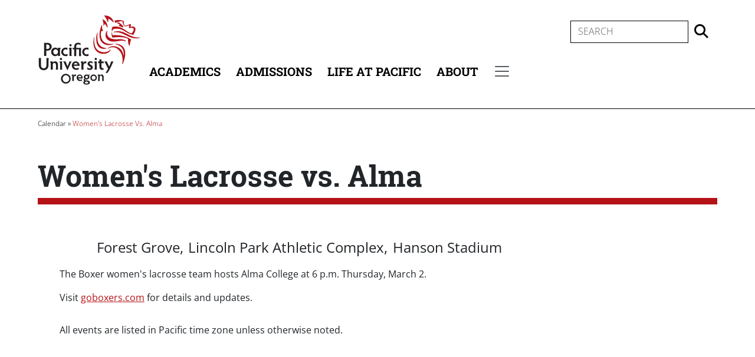

--- FILE ---
content_type: text/html; charset=UTF-8
request_url: https://www.pacificu.edu/calendar/womens-lacrosse-vs-alma
body_size: 6776
content:
<!DOCTYPE html>
<html lang="en" dir="ltr">
  <head>
    <meta charset="utf-8" />
<meta name="description" content="The Boxer women&#039;s lacrosse team hosts Alma College at 6 p.m. Thursday, March 2." />
<link rel="canonical" href="https://www.pacificu.edu/calendar/womens-lacrosse-vs-alma" />
<meta name="Generator" content="Drupal 10 (https://www.drupal.org)" />
<meta name="MobileOptimized" content="width" />
<meta name="HandheldFriendly" content="true" />
<meta name="viewport" content="width=device-width, initial-scale=1.0" />
<link rel="icon" href="/sites/default/files/favicon.png" type="image/png" />
<link rel="alternate" hreflang="und" href="https://www.pacificu.edu/calendar/womens-lacrosse-vs-alma" />

    <title>Women&#039;s Lacrosse vs. Alma | Pacific University</title>
    <link rel="stylesheet" media="all" href="/sites/default/files/css/css_dg9WWJVMK4zTG94gCzvTXe08O-xGnNkQ8PG3nLIGtYw.css?delta=0&amp;language=en&amp;theme=pacific2023&amp;include=[base64]" />
<link rel="stylesheet" media="all" href="https://use.fontawesome.com/releases/v6.4.0/css/all.css" />
<link rel="stylesheet" media="all" href="https://use.fontawesome.com/releases/v6.4.0/css/v4-shims.css" />
<link rel="stylesheet" media="all" href="/sites/default/files/css/css_zvNTH5lOlM1LAsANOfsc0FSxePFzke_Ep8bDCRwTM5k.css?delta=3&amp;language=en&amp;theme=pacific2023&amp;include=[base64]" />
<link rel="stylesheet" media="all" href="/sites/default/files/css/css_0ejWc9_vJH4yKLveLoMNNHYxlkK_J-XVRIyCQRfO2xk.css?delta=4&amp;language=en&amp;theme=pacific2023&amp;include=[base64]" />

    
        <script src="https://app.heyhalda.com/widgets/smart-forms/cl6uzx22d021tslsw74klguv3.js" async></script>
      <!--BE IXF: JavaScript begin-->
      <!--Access to and use of BrightEdge AutoPilot - Self Connecting Pages is governed by the
        Infrastructure Product Terms located at: www.brightedge.com/infrastructure-product-terms.
        Customer acknowledges and agrees it has read, understands and agrees to be bound by the
        Infrastructure Product Terms. -->
      <script src="https://cdn.bc0a.com/autopilot/f00000000234031/autopilot_sdk.js"></script>
      <!--BE IXF: JavaScript end-->
      <!-- Google tag (gtag.js) -->
      <script async src="https://www.googletagmanager.com/gtag/js?id=G-PNVKNRVNRX"></script>
      <script>
        window.dataLayer = window.dataLayer || [];
        function gtag(){dataLayer.push(arguments);}
        gtag('js', new Date());
        gtag('config', 'G-PNVKNRVNRX');
      </script>

      <!-- Google Tag Manager -->
      <script>(function(w,d,s,l,i){w[l]=w[l]||[];w[l].push({'gtm.start':
      new Date().getTime(),event:'gtm.js'});var f=d.getElementsByTagName(s)[0],
      j=d.createElement(s),dl=l!='dataLayer'?'&l='+l:'';j.async=true;j.src=
      'https://www.googletagmanager.com/gtm.js?id='+i+dl;f.parentNode.insertBefore(j,f);
      })(window,document,'script','dataLayer','GTM-TBJF34P');</script>
      <!-- End Google Tag Manager -->
      
      <!-- Meta Pixel Code -->
      <script>
      !function(f,b,e,v,n,t,s)
      {if(f.fbq)return;n=f.fbq=function(){n.callMethod?
      n.callMethod.apply(n,arguments):n.queue.push(arguments)};
      if(!f._fbq)f._fbq=n;n.push=n;n.loaded=!0;n.version='2.0';
      n.queue=[];t=b.createElement(e);t.async=!0;
      t.src=v;s=b.getElementsByTagName(e)[0];
      s.parentNode.insertBefore(t,s)}(window, document,'script',
      'https://connect.facebook.net/en_US/fbevents.js');
      fbq('init', '347525353224516');
      fbq('track', 'PageView');
      </script>
      <noscript><img height="1" width="1" style="display:none"
      src="https://www.facebook.com/tr?id=347525353224516&ev=PageView&noscript=1"
      /></noscript>
      <!-- End Meta Pixel Code -->

  </head>
  <body class="path-node page-node-type-calendar-entry">
        <nav aria-label="Skip to main content">
    <a href="#main-content" class="visually-hidden focusable skip-link">
      Skip to main content
    </a>
    </nav>
    <!-- Google Tag Manager (noscript) -->
    <noscript><iframe src="https://www.googletagmanager.com/ns.html?id=GTM-TBJF34P" height="0" width="0" style="display:none;visibility:hidden"></iframe></noscript>
    <!-- End Google Tag Manager (noscript) -->
    
      <div class="dialog-off-canvas-main-canvas d-flex flex-column h-100" data-off-canvas-main-canvas>
    <div class="layout-container">
  <header aria-label="Header Area">
    
    
    <div role="banner" aria-label="Pacific Logo">
        <div class="region region-header">
    <div id="block-pacific2023-site-branding" class="block block-system block-system-branding-block">
  
    
        <a href="/" rel="home" class="site-logo">
      <img src="/themes/custom/pacific2023/logo.svg" alt="Home" /><span class="visually-hidden">Home</span>
    </a>
      </div>

  </div>

    </div>
    <div class="navbar-wrapper">
        <div class="region region-primary-menu">
    <div id="block-pacific2023-headersearch" class="block block-block-content block-block-contentf32fa38d-a659-4818-9f54-64041049c236">
  
    
      
            <div class="clearfix text-formatted field field--name-body field--type-text-with-summary field--label-hidden field__item"><div class="header-search-wrapper">
<form action="https://search.pacificu.edu/s/search.html" method="get" id="header-search" accept-charset="UTF-8">
    <label for="header-query" class="visually-hidden">Search</label>
    <input placeholder="Search" class="form-text form-control" type="text" id="header-query" name="query" value="" size="60" maxlength="128">
    <input type="hidden" name="collection" value="pacific~sp-meta" aria-hidden="true">
    <input type="submit" class="visually-hidden" value="Search"><span class="search-submit fa-solid fa-magnifying-glass" onclick="submitSearchForm('header')"></span>
</form>
</div></div>
      
  </div>
<nav role="navigation" aria-labelledby="block-pacific2023-main-menu-menu" id="block-pacific2023-main-menu" class="block block-menu navigation navbar menu--main">
            
  <h2 class="visually-hidden" id="block-pacific2023-main-menu-menu">Main navigation</h2>
  

        
            <ul data-block="primary_menu" class="navbar-nav justify-content-end flex-wrap nav-level-0">
                    <li class="nav-item">
          <a href="/academics" class="nav-link" data-drupal-link-system-path="node/34666">Academics</a>
      </li>

                    <li class="nav-item">
          <a href="/admissions" class="nav-link" data-drupal-link-system-path="node/35788">Admissions</a>
      </li>

                    <li class="nav-item">
          <a href="/life-pacific" class="nav-link" data-drupal-link-system-path="node/36646">Life at Pacific</a>
      </li>

                    <li class="nav-item">
          <a href="/about" class="nav-link" data-drupal-link-system-path="node/35577">About</a>
      </li>

        </ul>
  



  </nav>
<div id="block-pacific2023-pacificsecondarynavigationtogglerblock" class="block block-pacific-blocks block-sec-nav-toggler-block">
  
    
      <nav class="navbar navbar--sec-nav navbar-toggler-menu-item navbar-toggler-menu-item--sec-nav" aria-label="Secondary menu"><button class="navbar-toggler navbar-toggler--sec-nav" type="button" data-bs-toggle="collapse" data-bs-target="#navbarToggleSecondaryMenu" aria-controls="navbarToggleSecondaryMenu" aria-expanded="false" aria-label="Secondary menu"><span class="navbar-toggler-icon navbar-toggler-icon--sec-nav"></span><span class="visually-hidden">Secondary menu</span></button></nav>
  </div>

  </div>

      <div class="collapse dropdown-menu-wrapper dropdown-menu-wrapper--sec-nav" id="navbarToggleSecondaryMenu">
          <div class="region region-secondary-menu">
    <div id="block-pacific2023-mobilesearch" class="block block-block-content block-block-content8f5dd207-cd0c-4f9d-b6a5-f4fd127fb19f">
  
    
      
            <div class="clearfix text-formatted field field--name-body field--type-text-with-summary field--label-hidden field__item"><div class="mobile-search-wrapper">
<form action="https://search.pacificu.edu/s/search.html" method="get" id="mobile-search" accept-charset="UTF-8">
    <label for="mobile-query" class="visually-hidden">Search</label>
    <input placeholder="Search" class="form-text form-control" type="text" id="mobile-query" name="query" value="" size="60" maxlength="128">
    <input type="hidden" name="collection" value="pacific~sp-meta"  aria-hidden="true"> 
    <input type="submit" class="visually-hidden" value="Search"><span class="search-submit fa-solid fa-magnifying-glass" onclick="submitSearchForm('mobile')"></span>
</form>
</div></div>
      
  </div>
<nav role="navigation" aria-labelledby="block-pacific2023-mainmenu-mobile-menu" id="block-pacific2023-mainmenu-mobile" class="mobile-only block block-menu navigation navbar menu--main">
            
  <h2 class="visually-hidden" id="block-pacific2023-mainmenu-mobile-menu">Main menu (Mobile)</h2>
  

        
            <ul data-block="secondary_menu" class="navbar-nav justify-content-end flex-wrap nav-level-0">
                    <li class="nav-item">
          <a href="/academics" class="nav-link" data-drupal-link-system-path="node/34666">Academics</a>
      </li>

                    <li class="nav-item">
          <a href="/admissions" class="nav-link" data-drupal-link-system-path="node/35788">Admissions</a>
      </li>

                    <li class="nav-item">
          <a href="/life-pacific" class="nav-link" data-drupal-link-system-path="node/36646">Life at Pacific</a>
      </li>

                    <li class="nav-item">
          <a href="/about" class="nav-link" data-drupal-link-system-path="node/35577">About</a>
      </li>

        </ul>
  



  </nav>
<nav role="navigation" aria-labelledby="block-pacific2023-secondarymenu-menu" id="block-pacific2023-secondarymenu" class="wide40 block block-menu navigation navbar menu--secondary-menu">
      
  <h2 id="block-pacific2023-secondarymenu-menu">Quick links</h2>
  

        
              <ul data-block="secondary_menu" class="navbar-nav mr-auto">
    
            
  
  
  <li class="nav-item">
    <a href="/calendar" class="nav-link" data-drupal-link-system-path="calendar">Calendar</a>
      </li>

            
  
  
  <li class="nav-item">
    <a href="http://www.goboxers.com/" target="_blank" class="nav-link">Athletics</a>
      </li>

            
  
  
  <li class="nav-item">
    <a href="http://www.lib.pacificu.edu/" target="_blank" class="nav-link">Libraries</a>
      </li>

            
  
  
  <li class="nav-item">
    <a href="/directory" class="nav-link" data-drupal-link-system-path="node/35911">Office Directory</a>
      </li>

            
  
  
  <li class="nav-item">
    <a href="https://alumni.pacificu.edu/page/your-philanthropy-matters" class="nav-link">Give</a>
      </li>

          </ul>
  



  </nav>
<nav role="navigation" aria-labelledby="block-pacific2023-mypacific-menu" id="block-pacific2023-mypacific" class="block block-menu navigation navbar menu--mypacific">
      
  <h2 id="block-pacific2023-mypacific-menu">Information for ...</h2>
  

        
              <ul data-block="secondary_menu" class="navbar-nav mr-auto">
    
            
  
  
  <li class="nav-item">
    <a href="/current-students" class="nav-link" data-drupal-link-system-path="node/55907">Current Students</a>
      </li>

            
  
  
  <li class="nav-item">
    <a href="/faculty-staff" class="nav-link" data-drupal-link-system-path="node/55908">Faculty &amp; Staff</a>
      </li>

            
  
  
  <li class="nav-item">
    <a href="https://alumni.pacificu.edu/" class="nav-link">Alumni</a>
      </li>

            
  
  
  <li class="nav-item">
    <a href="/community" class="nav-link" data-drupal-link-system-path="node/32">Community</a>
      </li>

          </ul>
  



  </nav>

  </div>

      </div>
    </div>
  </header>

        
  
        <div class="region region-highlighted">
    <div data-drupal-messages-fallback class="hidden"></div>

  </div>

  
        <div class="region region-breadcrumb">
    <div id="block-pacific2023-breadcrumbs" class="block block-system block-system-breadcrumb-block">
  
    
        <nav class="breadcrumb" role="navigation" aria-labelledby="system-breadcrumb">
    <h2 id="system-breadcrumb" class="visually-hidden">Breadcrumb</h2>
    <ol>
          <li>
                  <a href="/calendar">Calendar</a>
              </li>
          <li>
                  Women&#039;s Lacrosse Vs. Alma
              </li>
        </ol>
  </nav>

  </div>

  </div>

  
  
  <main id="main-content" class="main-content" role="main">
    
          <div class="layout-content">
          <div class="region region-content">
    <div id="block-pacific2023-pacific2022-system-main" class="block block-system block-system-main-block">
  
    
      <article class="node node--type-calendar-entry node--view-mode-full">
  <div class="node__content">
      <div class="lbs--include-paddings layout layout--onecol">
    <div  class="layout__region layout__region--content">
      <div class="block block-layout-builder block-field-blocknodecalendar-entrytitle">
  
    
      <span class="field field--name-title field--type-string field--label-above"><h1>Women&#039;s Lacrosse vs. Alma</h1>
</span>

  </div>

    </div>
  </div>

  <div  class="lbs--include-paddings lb-template lb-template--calendar-entry-teaser">
    <div class="row">
                    <div  class="lb-region lb-region--left-100px-wide">
          <div class="block block-layout-builder block-field-blocknodecalendar-entryfield-date-time">
  
    
      
  <div class="field field--name-field-date-time field--type-smartdate field--label-visually_hidden">
    <div class="field__label visually-hidden">Date/Time</div>
          <div class="field__items">
              <div class="field__item"><div class="recurring-output--wrapper">
    </div>
</div>
              </div>
      </div>

  </div>

        </div>
      
                    <div  class="lb-region lb-region--right-full-wide">
                      <div class="block block-layout-builder block-field-blocknodecalendar-entryfield-date-time">
  
    
      
  <div class="field field--name-field-date-time field--type-smartdate field--label-visually_hidden">
    <div class="field__label visually-hidden">Date/Time</div>
          <div class="field__items">
              <div class="field__item"><div class="recurring-output--wrapper">
    </div>
</div>
              </div>
      </div>

  </div>
<div class="block block-layout-builder block-field-blocknodecalendar-entryfield-location">
  
    
      
  <div class="field field--name-field-location field--type-entity-reference field--label-visually_hidden">
    <div class="field__label visually-hidden">Location</div>
          <div class="field__items">
              <div class="field__item">Forest Grove</div>
          <div class="field__item">Lincoln Park Athletic Complex</div>
          <div class="field__item">Hanson Stadium</div>
              </div>
      </div>

  </div>

                                                                          </div>
          </div>
  </div>
  <div class="layout layout--twocol-section layout--twocol-section--67-33 lbs--include-paddings">

          <div  class="layout__region layout__region--first">
        <div class="block block-layout-builder block-field-blocknodecalendar-entrybody">
  
    
      
  <div class="clearfix text-formatted field field--name-body field--type-text-with-summary field--label-visually_hidden">
    <div class="field__label visually-hidden">Description</div>
              <div class="field__item"><p>The Boxer women's lacrosse team hosts Alma College at 6&nbsp;p.m. Thursday, March&nbsp;2.</p>
<p>Visit&nbsp;<a href="http://goboxers.com/">goboxers.com</a>&nbsp;for details and updates.</p>
</div>
          </div>

  </div>
<div class="block block-layout-builder block-field-blocknodecalendar-entryfield-date-time">
  
    
      
  <div class="field field--name-field-date-time field--type-smartdate field--label-visually_hidden">
    <div class="field__label visually-hidden">Date/Time</div>
          <div class="field__items">
              <div class="field__item"><div class="recurring-output--wrapper">
    </div>
</div>
              </div>
      </div>

  </div>
<div class="block block-layout-builder block-inline-blockbasic">
  
    
      
            <div class="clearfix text-formatted field field--name-body field--type-text-with-summary field--label-hidden field__item"><p><em>All events are listed in Pacific time zone unless otherwise noted.</em></p>
</div>
      
  </div>

      </div>
    
          <div  class="layout__region layout__region--second">
        <div class="block block-layout-builder block-field-blocknodecalendar-entryfield-location">
  
    
      
  <div class="field field--name-field-location field--type-entity-reference field--label-visually_hidden">
    <div class="field__label visually-hidden">Location</div>
          <div class="field__items">
              <div class="field__item"><div id="taxonomy-term-2736" class="taxonomy-term vocabulary-locations">
  <div class="content">
      <div class="lbs--full-width layout layout--onecol">
    <div  class="layout__region layout__region--content">
      <div class="block block-layout-builder block-field-blocktaxonomy-termlocationsdescription">
  
    
      
            <div class="clearfix text-formatted field field--name-description field--type-text-long field--label-hidden field__item">      <iframe width="100%" height="100%" title="45.5258727,-123.1098523" frameborder="0" style="border:0" src="https://www.google.com/maps/embed?origin=mfe&amp;pb=!1m4!2m1!1s45.5258727%2C-123.1098523!5e0!6i14!5m1!1sen"></iframe>
</div>
      
  </div>

    </div>
  </div>

  </div>
</div>
</div>
              </div>
      </div>

  </div>

      </div>
    
  </div>
  <div class="lbs--include-paddings layout layout--onecol">
    <div  class="layout__region layout__region--content">
      <div class="block block-layout-builder block-field-blocknodecalendar-entryfield-calendar-tags">
  
    
      <div class="tags-wrapper">
  <i class="fa fa-tags" aria-hidden="true"></i>
      <div class="field field--name-field-calendar-tags field--type-entity-reference field--label-visually_hidden">
      <div class="field__label visually-hidden">Calendar Tags</div>
            <div class="field__items">
                          <div class="field__item"><a href="/calendar-by-tag?tid=2240">Athletics</a></div>
                  <div class="field__item"><a href="/calendar-by-tag?tid=2280">Public Events</a></div>
                      </div>
          </div>
  </div>

  </div>

    </div>
  </div>

  </div>
</article>

  </div>

  </div>

      </div>
    
      </main>

      
    <div class="footer-container">
                  <footer role="contentinfo" class="region-footer">
          <div class="region region-footer-with-background">
    <nav role="navigation" aria-labelledby="block-pacific2023-footermenu-menu" id="block-pacific2023-footermenu" class="block block-menu navigation navbar menu--footer">
            
  <h2 class="visually-hidden" id="block-pacific2023-footermenu-menu">Footer Menu</h2>
  

        
              <ul data-block="footer_with_background" class="navbar-nav mr-auto">
    
            
  
  
  <li class="nav-item">
    <a href="/help-support" class="highlighted nav-link" data-drupal-link-system-path="node/28637">Support at Pacific</a>
      </li>

            
  
  
  <li class="nav-item">
    <a href="/directory/finance-administration/campus-public-safety" class="nav-link" data-drupal-link-system-path="node/36376">Emergency Information</a>
      </li>

            
  
  
  <li class="nav-item">
    <a href="/directory/finance-administration/university-information-services/online-tools" class="nav-link" data-drupal-link-system-path="node/18311">Tech Support</a>
      </li>

            
  
  
  <li class="nav-item">
    <a href="/directory/university-advancement/marketing-communications/media-relations" class="nav-link" data-drupal-link-system-path="node/7514">Newsroom</a>
      </li>

            
  
  
  <li class="nav-item">
    <a href="/nondiscrimination" class="nav-link" data-drupal-link-system-path="node/37108">Non-Discrimination Statement</a>
      </li>

            
  
  
  <li class="nav-item">
    <a href="/directory/university-leadership/governance/policies-forms" class="nav-link" data-drupal-link-system-path="node/1801">Policies &amp; Forms</a>
      </li>

            
  
  
  <li class="nav-item">
    <a href="/directory/human-resources/jobs-pacific" class="nav-link" data-drupal-link-system-path="node/17906">Careers at Pacific</a>
      </li>

            
  
  
  <li class="nav-item">
    <a href="/directory" class="nav-link" data-drupal-link-system-path="node/35911">Office Directory</a>
      </li>

          </ul>
  



  </nav>
<div id="block-pacific2023-pacific2022-block-11" class="social-icons block block-block-content block-block-content78695e7a-c739-4583-af5f-f2d5bc2d877f">
  
    
      
            <div class="clearfix text-formatted field field--name-body field--type-text-with-summary field--label-hidden field__item"><p><a href="https://www.facebook.com/pacificu" aria-label="Facebook"><span class="fa-brands fa-facebook-f fa-2x">&nbsp;</span><span class="visually-hidden">Facebook</span></a>&nbsp;<a href="https://instagram.com/pacificu" aria-label="Instagram"><span class="fa-brands fa-instagram fa-2x">&nbsp;</span><span class="visually-hidden">Instagram</span></a>&nbsp;<a href="https://www.youtube.com/user/PacUniv" aria-label="Youtube"><span class="fa-brands fa-youtube fa-2x">&nbsp;</span><span class="visually-hidden">Youtube</span></a>&nbsp;<a href="https://www.tiktok.com/@pacificuoregon" aria-label="Tiktok"><span class="fa-brands fa-tiktok fa-2x">&nbsp;</span><span class="visually-hidden">Tiktok</span></a>&nbsp;<a href="https://www.linkedin.com/edu/school?id=19201&amp;trk=tyah&amp;trkInfo=tas%3Apacific%20university%2Cidx%3A3-1-4" aria-label="Linkedin"><span class="fa-brands fa-linkedin-in fa-2x">&nbsp;</span><span class="visually-hidden">Linkedin</span></a></p>
</div>
      
  </div>
<div id="block-pacific2017-block-11" class="contact-us block block-block-content block-block-contented04d8ff-3d07-4fa2-8fef-c88fc88abe1b">
  
    
      
            <div class="clearfix text-formatted field field--name-body field--type-text-with-summary field--label-hidden field__item"><a href="/"><img src="/themes/custom/pacific2023/images/logo-white.svg" alt="home link" width="221" height="150" id="footer-logo"><span class="visually-hidden">home link</span></a><p>2043 College Way<br>Forest Grove, OR 97116<br>503-352-6151</p></div>
      
  </div>

  </div>

          <div class="region region-footer-copyright">
    <div id="block-pacific2023-footercopyright" class="copyright block block-block-content block-block-contente04e682c-51a4-4eed-89f1-723aeedb7bed">
  
    
      
            <div class="clearfix text-formatted field field--name-body field--type-text-with-summary field--label-hidden field__item"><p>Copyright © Pacific University all rights reserved | <a href="/legal-disclaimers">Legal Disclaimers</a></p>
</div>
      
  </div>

  </div>

      </footer>
    </div>
  </div>

  </div>

    
    <script type="application/json" data-drupal-selector="drupal-settings-json">{"path":{"baseUrl":"\/","pathPrefix":"","currentPath":"node\/54560","currentPathIsAdmin":false,"isFront":false,"currentLanguage":"en"},"pluralDelimiter":"\u0003","suppressDeprecationErrors":true,"user":{"uid":0,"permissionsHash":"2735f3e256b115e90e333bab8ba4dd7889eb697ecea17d589ba3b2b880760351"}}</script>
<script src="/sites/default/files/js/js_-qJTo4pKBg1P6Pp0FEaBtGJav3C-gR1tbwOQzCXLQmw.js?scope=footer&amp;delta=0&amp;language=en&amp;theme=pacific2023&amp;include=eJxLys8vKS4pSiww1U-CM3WzinVzEktSi0t0ChKTM9Myk40MjIz1MxJzk0qL0lOLdHNT80pRpEpzEpOT84tSMhPzAPf0HiA"></script>

    <script>
      function submitSearchForm(location) {
          if (location == "header") {
              document.getElementById("header-search").submit();
          } else if (location == "mobile") {
              document.getElementById("mobile-search").submit();
          }
      }
    </script>
  </body>
</html>


--- FILE ---
content_type: text/css
request_url: https://www.pacificu.edu/sites/default/files/css/css_0ejWc9_vJH4yKLveLoMNNHYxlkK_J-XVRIyCQRfO2xk.css?delta=4&language=en&theme=pacific2023&include=eJyFj9EKgzAMRX-o2uHY90haowukjTRRcV8_59iUvewt95zA5QYRUysw3nwARReOPLAE4EptZcrD2SRUhQHVRSnos5QETA90vWSDBVUS-tNdLxheUf8-1Hqn5BhWmawNE3GHxdsiUbhVjEaSP7YjjTJjWb1k3LwbIVJPsbk01_eUM_jZclbfMQV1lKw0Y2sQGNue2Lb-g1c7d7qqYdpLnqrSe0w
body_size: 96589
content:
/* @license MIT https://github.com/necolas/normalize.css/blob/8.0.1/LICENSE.md */
html{line-height:1.15;-webkit-text-size-adjust:100%;}body{margin:0;}main{display:block;}h1{font-size:2em;margin:0.67em 0;}hr{box-sizing:content-box;height:0;overflow:visible;}pre{font-family:monospace,monospace;font-size:1em;}a{background-color:transparent;}abbr[title]{border-bottom:none;text-decoration:underline;text-decoration:underline dotted;}b,strong{font-weight:bolder;}code,kbd,samp{font-family:monospace,monospace;font-size:1em;}small{font-size:80%;}sub,sup{font-size:75%;line-height:0;position:relative;vertical-align:baseline;}sub{bottom:-0.25em;}sup{top:-0.5em;}img{border-style:none;}button,input,optgroup,select,textarea{font-family:inherit;font-size:100%;line-height:1.15;margin:0;}button,input{overflow:visible;}button,select{text-transform:none;}button,[type="button"],[type="reset"],[type="submit"]{-webkit-appearance:button;}button::-moz-focus-inner,[type="button"]::-moz-focus-inner,[type="reset"]::-moz-focus-inner,[type="submit"]::-moz-focus-inner{border-style:none;padding:0;}button:-moz-focusring,[type="button"]:-moz-focusring,[type="reset"]:-moz-focusring,[type="submit"]:-moz-focusring{outline:1px dotted ButtonText;}fieldset{padding:0.35em 0.75em 0.625em;}legend{box-sizing:border-box;color:inherit;display:table;max-width:100%;padding:0;white-space:normal;}progress{vertical-align:baseline;}textarea{overflow:auto;}[type="checkbox"],[type="radio"]{box-sizing:border-box;padding:0;}[type="number"]::-webkit-inner-spin-button,[type="number"]::-webkit-outer-spin-button{height:auto;}[type="search"]{-webkit-appearance:textfield;outline-offset:-2px;}[type="search"]::-webkit-search-decoration{-webkit-appearance:none;}::-webkit-file-upload-button{-webkit-appearance:button;font:inherit;}details{display:block;}summary{display:list-item;}template{display:none;}[hidden]{display:none;}
/* @license GPL-2.0-or-later https://www.drupal.org/licensing/faq */
.action-links{margin:1em 0;padding:0;list-style:none;}[dir="rtl"] .action-links{margin-right:0;}.action-links li{display:inline-block;margin:0 0.3em;}.action-links li:first-child{margin-left:0;}[dir="rtl"] .action-links li:first-child{margin-right:0;margin-left:0.3em;}.button-action{display:inline-block;padding:0.2em 0.5em 0.3em;text-decoration:none;line-height:160%;}.button-action::before{margin-left:-0.1em;padding-right:0.2em;content:"+";font-weight:900;}[dir="rtl"] .button-action::before{margin-right:-0.1em;margin-left:0;padding-right:0;padding-left:0.2em;}
.breadcrumb{padding-bottom:0.5em;}.breadcrumb ol{margin:0;padding:0;}[dir="rtl"] .breadcrumb ol{margin-right:0;}.breadcrumb li{display:inline;margin:0;padding:0;list-style-type:none;}.breadcrumb li::before{content:" \BB ";}.breadcrumb li:first-child::before{content:none;}
.container-inline label::after,.container-inline .label::after{content:":";}.form-type-radios .container-inline label::after,.form-type-checkboxes .container-inline label::after{content:"";}.form-type-radios .container-inline .form-type-radio,.form-type-checkboxes .container-inline .form-type-checkbox{margin:0 1em;}.container-inline .form-actions,.container-inline.form-actions{margin-top:0;margin-bottom:0;}
details{margin-top:1em;margin-bottom:1em;border:1px solid #ccc;}details > .details-wrapper{padding:0.5em 1.5em;}summary{padding:0.2em 0.5em;cursor:pointer;}
.exposed-filters .filters{float:left;margin-right:1em;}[dir="rtl"] .exposed-filters .filters{float:right;margin-right:0;margin-left:1em;}.exposed-filters .form-item{margin:0 0 0.1em 0;padding:0;}.exposed-filters .form-item label{float:left;width:10em;font-weight:normal;}[dir="rtl"] .exposed-filters .form-item label{float:right;}.exposed-filters .form-select{width:14em;}.exposed-filters .current-filters{margin-bottom:1em;}.exposed-filters .current-filters .placeholder{font-weight:bold;font-style:normal;}.exposed-filters .additional-filters{float:left;margin-right:1em;}[dir="rtl"] .exposed-filters .additional-filters{float:right;margin-right:0;margin-left:1em;}
.field__label{font-weight:bold;}.field--label-inline .field__label,.field--label-inline .field__items{float:left;}.field--label-inline .field__label,.field--label-inline > .field__item,.field--label-inline .field__items{padding-right:0.5em;}[dir="rtl"] .field--label-inline .field__label,[dir="rtl"] .field--label-inline .field__items{padding-right:0;padding-left:0.5em;}.field--label-inline .field__label::after{content:":";}
form .field-multiple-table{margin:0;}form .field-multiple-table .field-multiple-drag{width:30px;padding-right:0;}[dir="rtl"] form .field-multiple-table .field-multiple-drag{padding-left:0;}form .field-multiple-table .field-multiple-drag .tabledrag-handle{padding-right:0.5em;}[dir="rtl"] form .field-multiple-table .field-multiple-drag .tabledrag-handle{padding-right:0;padding-left:0.5em;}form .field-add-more-submit{margin:0.5em 0 0;}.form-item,.form-actions{margin-top:1em;margin-bottom:1em;}tr.odd .form-item,tr.even .form-item{margin-top:0;margin-bottom:0;}.form-composite > .fieldset-wrapper > .description,.form-item .description{font-size:0.85em;}label.option{display:inline;font-weight:normal;}.form-composite > legend,.label{display:inline;margin:0;padding:0;font-size:inherit;font-weight:bold;}.form-checkboxes .form-item,.form-radios .form-item{margin-top:0.4em;margin-bottom:0.4em;}.form-type-radio .description,.form-type-checkbox .description{margin-left:2.4em;}[dir="rtl"] .form-type-radio .description,[dir="rtl"] .form-type-checkbox .description{margin-right:2.4em;margin-left:0;}.marker{color:#e00;}.form-required::after{display:inline-block;width:6px;height:6px;margin:0 0.3em;content:"";vertical-align:super;background-image:url(/themes/contrib/bootstrap5/images/icons/required.svg);background-repeat:no-repeat;background-size:6px 6px;}abbr.tabledrag-changed,abbr.ajax-changed{border-bottom:none;}.form-item input.error,.form-item textarea.error,.form-item select.error{border:2px solid red;}.form-item--error-message::before{display:inline-block;width:14px;height:14px;content:"";vertical-align:sub;background:url(/themes/contrib/bootstrap5/images/icons/error.svg) no-repeat;background-size:contain;}
.icon-help{padding:1px 0 1px 20px;background:url(/themes/contrib/bootstrap5/images/icons/help.png) 0 50% no-repeat;}[dir="rtl"] .icon-help{padding:1px 20px 1px 0;background-position:100% 50%;}.feed-icon{display:block;overflow:hidden;width:16px;height:16px;text-indent:-9999px;background:url(/themes/contrib/bootstrap5/images/icons/feed.svg) no-repeat;}
.form--inline .form-item{float:left;margin-right:0.5em;}[dir="rtl"] .form--inline .form-item{float:right;margin-right:0;margin-left:0.5em;}[dir="rtl"] .views-filterable-options-controls .form-item{margin-right:2%;}.form--inline .form-item-separator{margin-top:2.3em;margin-right:1em;margin-left:0.5em;}[dir="rtl"] .form--inline .form-item-separator{margin-right:0.5em;margin-left:1em;}.form--inline .form-actions{clear:left;}[dir="rtl"] .form--inline .form-actions{clear:right;}
.item-list .title{font-weight:bold;}.item-list ul{margin:0 0 0.75em 0;padding:0;}.item-list li{margin:0 0 0.25em 1.5em;padding:0;}[dir="rtl"] .item-list li{margin:0 1.5em 0.25em 0;}.item-list--comma-list{display:inline;}.item-list--comma-list .item-list__comma-list,.item-list__comma-list li,[dir="rtl"] .item-list--comma-list .item-list__comma-list,[dir="rtl"] .item-list__comma-list li{margin:0;}
ul.inline,ul.links.inline{display:inline;padding-left:0;}[dir="rtl"] ul.inline,[dir="rtl"] ul.links.inline{padding-right:0;padding-left:15px;}ul.inline li{display:inline;padding:0 0.5em;list-style-type:none;}ul.links a.is-active{color:#000;}
ul.menu{margin-left:1em;padding:0;list-style:none outside;text-align:left;}[dir="rtl"] ul.menu{margin-right:1em;margin-left:0;text-align:right;}.menu-item--expanded{list-style-type:circle;list-style-image:url(/themes/contrib/bootstrap5/images/icons/menu-expanded.png);}.menu-item--collapsed{list-style-type:disc;list-style-image:url(/themes/contrib/bootstrap5/images/icons/menu-collapsed.png);}[dir="rtl"] .menu-item--collapsed{list-style-image:url(/themes/contrib/bootstrap5/images/icons/menu-collapsed-rtl.png);}.menu-item{margin:0;padding-top:0.2em;}ul.menu a.is-active{color:#000;}
.more-link{display:block;text-align:right;}[dir="rtl"] .more-link{text-align:left;}
.pager__items{clear:both;text-align:center;}.pager__item{display:inline;padding:0.5em;}.pager__item.is-active{font-weight:bold;}
tr.drag{background-color:#fffff0;}tr.drag-previous{background-color:#ffd;}body div.tabledrag-changed-warning{margin-bottom:0.5em;}
tr.selected td{background:#ffc;}td.checkbox,th.checkbox{text-align:center;}[dir="rtl"] td.checkbox,[dir="rtl"] th.checkbox{text-align:center;}
th.is-active img{display:inline;}td.is-active{background-color:#ddd;}
.form-textarea-wrapper textarea{display:block;box-sizing:border-box;width:100%;margin:0;}
.ui-dialog--narrow{max-width:500px;}@media screen and (max-width:600px){.ui-dialog--narrow{min-width:95%;max-width:95%;}}
.messages{padding:15px 20px 15px 35px;word-wrap:break-word;border:1px solid;border-width:1px 1px 1px 0;border-radius:2px;background:no-repeat 10px 17px;overflow-wrap:break-word;}[dir="rtl"] .messages{padding-right:35px;padding-left:20px;text-align:right;border-width:1px 0 1px 1px;background-position:right 10px top 17px;}.messages + .messages{margin-top:1.538em;}.messages__list{margin:0;padding:0;list-style:none;}.messages__item + .messages__item{margin-top:0.769em;}.messages--status{color:#325e1c;border-color:#c9e1bd #c9e1bd #c9e1bd transparent;background-color:#f3faef;background-image:url(/themes/contrib/bootstrap5/images/icons/check.svg);box-shadow:-8px 0 0 #77b259;}[dir="rtl"] .messages--status{margin-left:0;border-color:#c9e1bd transparent #c9e1bd #c9e1bd;box-shadow:8px 0 0 #77b259;}.messages--warning{color:#734c00;border-color:#f4daa6 #f4daa6 #f4daa6 transparent;background-color:#fdf8ed;background-image:url(/themes/contrib/bootstrap5/images/icons/warning.svg);box-shadow:-8px 0 0 #e09600;}[dir="rtl"] .messages--warning{border-color:#f4daa6 transparent #f4daa6 #f4daa6;box-shadow:8px 0 0 #e09600;}.messages--error{color:#a51b00;border-color:#f9c9bf #f9c9bf #f9c9bf transparent;background-color:#fcf4f2;background-image:url(/themes/contrib/bootstrap5/images/icons/error.svg);box-shadow:-8px 0 0 #e62600;}[dir="rtl"] .messages--error{border-color:#f9c9bf transparent #f9c9bf #f9c9bf;box-shadow:8px 0 0 #e62600;}.messages--error p.error{color:#a51b00;}
.action-links{margin:1em 0;padding:0;list-style:none;}[dir="rtl"] .action-links{margin-right:0;}.action-links li{display:inline-block;margin:0 0.3em;}.action-links li:first-child{margin-left:0;}[dir="rtl"] .action-links li:first-child{margin-right:0;margin-left:0.3em;}.button-action{display:inline-block;padding:0.2em 0.5em 0.3em;text-decoration:none;line-height:160%;}.button-action:before{margin-left:-0.1em;padding-right:0.2em;content:"+";font-weight:900;}[dir="rtl"] .button-action:before{margin-right:-0.1em;margin-left:0;padding-right:0;padding-left:0.2em;}
.breadcrumb{padding-bottom:0.5em;}.breadcrumb ol{margin:0;padding:0;}[dir="rtl"] .breadcrumb ol{margin-right:0;}.breadcrumb li{display:inline;margin:0;padding:0;list-style-type:none;}.breadcrumb li:before{content:" \BB ";}.breadcrumb li:first-child:before{content:none;}
.button,.image-button{margin-right:1em;margin-left:1em;}.button:first-child,.image-button:first-child{margin-right:0;margin-left:0;}
.container-inline label:after,.container-inline .label:after{content:":";}.form-type-radios .container-inline label:after,.form-type-checkboxes .container-inline label:after{content:"";}.form-type-radios .container-inline .form-type-radio,.form-type-checkboxes .container-inline .form-type-checkbox{margin:0 1em;}.container-inline .form-actions,.container-inline.form-actions{margin-top:0;margin-bottom:0;}
details{margin-top:1em;margin-bottom:1em;border:1px solid #ccc;}details > .details-wrapper{padding:0.5em 1.5em;}summary{padding:0.2em 0.5em;cursor:pointer;}
.exposed-filters .filters{float:left;margin-right:1em;}[dir="rtl"] .exposed-filters .filters{float:right;margin-right:0;margin-left:1em;}.exposed-filters .form-item{margin:0 0 0.1em 0;padding:0;}.exposed-filters .form-item label{float:left;width:10em;font-weight:normal;}[dir="rtl"] .exposed-filters .form-item label{float:right;}.exposed-filters .form-select{width:14em;}.exposed-filters .current-filters{margin-bottom:1em;}.exposed-filters .current-filters .placeholder{font-weight:bold;font-style:normal;}.exposed-filters .additional-filters{float:left;margin-right:1em;}[dir="rtl"] .exposed-filters .additional-filters{float:right;margin-right:0;margin-left:1em;}
.field__label{font-weight:bold;}.field--label-inline .field__label,.field--label-inline .field__items{float:left;}.field--label-inline .field__label,.field--label-inline > .field__item,.field--label-inline .field__items{padding-right:0.5em;}[dir="rtl"] .field--label-inline .field__label,[dir="rtl"] .field--label-inline .field__items{padding-right:0;padding-left:0.5em;}.field--label-inline .field__label::after{content:":";}
form .field-multiple-table{margin:0;}form .field-multiple-table .field-multiple-drag{width:30px;padding-right:0;}[dir="rtl"] form .field-multiple-table .field-multiple-drag{padding-left:0;}form .field-multiple-table .field-multiple-drag .tabledrag-handle{padding-right:0.5em;}[dir="rtl"] form .field-multiple-table .field-multiple-drag .tabledrag-handle{padding-right:0;padding-left:0.5em;}form .field-add-more-submit{margin:0.5em 0 0;}.form-item,.form-actions{margin-top:1em;margin-bottom:1em;}tr.odd .form-item,tr.even .form-item{margin-top:0;margin-bottom:0;}.form-composite > .fieldset-wrapper > .description,.form-item .description{font-size:0.85em;}label.option{display:inline;font-weight:normal;}.form-composite > legend,.label{display:inline;margin:0;padding:0;font-size:inherit;font-weight:bold;}.form-checkboxes .form-item,.form-radios .form-item{margin-top:0.4em;margin-bottom:0.4em;}.form-type-radio .description,.form-type-checkbox .description{margin-left:2.4em;}[dir="rtl"] .form-type-radio .description,[dir="rtl"] .form-type-checkbox .description{margin-right:2.4em;margin-left:0;}.marker{color:#e00;}.form-required:after{display:inline-block;width:6px;height:6px;margin:0 0.3em;content:"";vertical-align:super;background-image:url(/themes/custom/pacific2023/images/icons/required.svg);background-repeat:no-repeat;background-size:6px 6px;}abbr.tabledrag-changed,abbr.ajax-changed{border-bottom:none;}.form-item input.error,.form-item textarea.error,.form-item select.error{border:2px solid red;}.form-item--error-message:before{display:inline-block;width:14px;height:14px;content:"";vertical-align:sub;background:url(/themes/custom/pacific2023/images/icons/error.svg) no-repeat;background-size:contain;}
.icon-help{padding:1px 0 1px 20px;background:url(/themes/custom/pacific2023/images/icons/help.png) 0 50% no-repeat;}[dir="rtl"] .icon-help{padding:1px 20px 1px 0;background-position:100% 50%;}.feed-icon{display:block;overflow:hidden;width:16px;height:16px;text-indent:-9999px;background:url(/themes/custom/pacific2023/images/icons/feed.svg) no-repeat;}
.form--inline .form-item{float:left;margin-right:0.5em;}[dir="rtl"] .form--inline .form-item{float:right;margin-right:0;margin-left:0.5em;}[dir="rtl"] .views-filterable-options-controls .form-item{margin-right:2%;}.form--inline .form-item-separator{margin-top:2.3em;margin-right:1em;margin-left:0.5em;}[dir="rtl"] .form--inline .form-item-separator{margin-right:0.5em;margin-left:1em;}.form--inline .form-actions{clear:left;}[dir="rtl"] .form--inline .form-actions{clear:right;}
.item-list .title{font-weight:bold;}.item-list ul{margin:0 0 0.75em 0;padding:0;}.item-list li{margin:0 0 0.25em 1.5em;padding:0;}[dir="rtl"] .item-list li{margin:0 1.5em 0.25em 0;}.item-list--comma-list{display:inline;}.item-list--comma-list .item-list__comma-list,.item-list__comma-list li,[dir="rtl"] .item-list--comma-list .item-list__comma-list,[dir="rtl"] .item-list__comma-list li{margin:0;}
button.link{margin:0;padding:0;cursor:pointer;border:0;background:transparent;font-size:1em;}label button.link{font-weight:bold;}
ul.inline,ul.links.inline{display:inline;padding-left:0;}[dir="rtl"] ul.inline,[dir="rtl"] ul.links.inline{padding-right:0;padding-left:15px;}ul.inline li{display:inline;padding:0 0.5em;list-style-type:none;}ul.links a.is-active{color:#000;}
ul.menu{margin-left:1em;padding:0;list-style:none outside;text-align:left;}[dir="rtl"] ul.menu{margin-right:1em;margin-left:0;text-align:right;}.menu-item--expanded{list-style-type:circle;list-style-image:url(/themes/custom/pacific2023/images/icons/menu-expanded.png);}.menu-item--collapsed{list-style-type:disc;list-style-image:url(/themes/custom/pacific2023/images/icons/menu-collapsed.png);}[dir="rtl"] .menu-item--collapsed{list-style-image:url(/themes/custom/pacific2023/images/icons/menu-collapsed-rtl.png);}.menu-item{margin:0;padding-top:0.2em;}ul.menu a.is-active{color:#000;}
.more-link{display:block;text-align:right;}[dir="rtl"] .more-link{text-align:left;}
.pager__items{clear:both;text-align:center;}.pager__item{display:inline;padding:0.5em;}.pager__item.is-active{font-weight:bold;}
tr.drag{background-color:#fffff0;}tr.drag-previous{background-color:#ffd;}body div.tabledrag-changed-warning{margin-bottom:0.5em;}
tr.selected td{background:#ffc;}td.checkbox,th.checkbox{text-align:center;}[dir="rtl"] td.checkbox,[dir="rtl"] th.checkbox{text-align:center;}
th.is-active img{display:inline;}td.is-active{background-color:#ddd;}
div.tabs{margin:1em 0;}ul.tabs{margin:0 0 0.5em;padding:0;list-style:none;}.tabs > li{display:inline-block;margin-right:0.3em;}[dir="rtl"] .tabs > li{margin-right:0;margin-left:0.3em;}.tabs a{display:block;padding:0.2em 1em;text-decoration:none;}.tabs a.is-active{background-color:#eee;}.tabs a:focus,.tabs a:hover{background-color:#f5f5f5;}
.form-textarea-wrapper textarea{display:block;box-sizing:border-box;width:100%;margin:0;}
.ui-dialog--narrow{max-width:500px;}@media screen and (max-width:600px){.ui-dialog--narrow{min-width:95%;max-width:95%;}}
.messages{padding:15px 20px 15px 35px;word-wrap:break-word;border:1px solid;border-width:1px 1px 1px 0;border-radius:2px;background:no-repeat 10px 17px;overflow-wrap:break-word;}[dir="rtl"] .messages{padding-right:35px;padding-left:20px;text-align:right;border-width:1px 0 1px 1px;background-position:right 10px top 17px;}.messages + .messages{margin-top:1.538em;}.messages__list{margin:0;padding:0;list-style:none;}.messages__item + .messages__item{margin-top:0.769em;}.messages--status{color:#325e1c;border-color:#c9e1bd #c9e1bd #c9e1bd transparent;background-color:#f3faef;background-image:url(/themes/custom/pacific2023/images/icons/check.svg);box-shadow:-8px 0 0 #77b259;}[dir="rtl"] .messages--status{margin-left:0;border-color:#c9e1bd transparent #c9e1bd #c9e1bd;box-shadow:8px 0 0 #77b259;}.messages--warning{color:#734c00;border-color:#f4daa6 #f4daa6 #f4daa6 transparent;background-color:#fdf8ed;background-image:url(/themes/custom/pacific2023/images/icons/warning.svg);box-shadow:-8px 0 0 #e09600;}[dir="rtl"] .messages--warning{border-color:#f4daa6 transparent #f4daa6 #f4daa6;box-shadow:8px 0 0 #e09600;}.messages--error{color:#a51b00;border-color:#f9c9bf #f9c9bf #f9c9bf transparent;background-color:#fcf4f2;background-image:url(/themes/custom/pacific2023/images/icons/error.svg);box-shadow:-8px 0 0 #e62600;}[dir="rtl"] .messages--error{border-color:#f9c9bf transparent #f9c9bf #f9c9bf;box-shadow:8px 0 0 #e62600;}.messages--error p.error{color:#a51b00;}
:root,[data-bs-theme=light]{--bs-blue:#0d6efd;--bs-indigo:#6610f2;--bs-purple:#6f42c1;--bs-pink:#d63384;--bs-red:#dc3545;--bs-orange:#fd7e14;--bs-yellow:#ffc107;--bs-green:#198754;--bs-teal:#20c997;--bs-cyan:#0dcaf0;--bs-black:#000;--bs-white:#fff;--bs-gray:#6c757d;--bs-gray-dark:#343a40;--bs-gray-100:#f8f9fa;--bs-gray-200:#e9ecef;--bs-gray-300:#dee2e6;--bs-gray-400:#ced4da;--bs-gray-500:#adb5bd;--bs-gray-600:#6c757d;--bs-gray-700:#495057;--bs-gray-800:#343a40;--bs-gray-900:#212529;--bs-primary:#0d6efd;--bs-secondary:#6c757d;--bs-success:#198754;--bs-info:#0dcaf0;--bs-warning:#ffc107;--bs-danger:#dc3545;--bs-light:#f8f9fa;--bs-dark:#212529;--bs-primary-rgb:13,110,253;--bs-secondary-rgb:108,117,125;--bs-success-rgb:25,135,84;--bs-info-rgb:13,202,240;--bs-warning-rgb:255,193,7;--bs-danger-rgb:220,53,69;--bs-light-rgb:248,249,250;--bs-dark-rgb:33,37,41;--bs-primary-text-emphasis:#052c65;--bs-secondary-text-emphasis:#2b2f32;--bs-success-text-emphasis:#0a3622;--bs-info-text-emphasis:#055160;--bs-warning-text-emphasis:#664d03;--bs-danger-text-emphasis:#58151c;--bs-light-text-emphasis:#495057;--bs-dark-text-emphasis:#495057;--bs-primary-bg-subtle:#cfe2ff;--bs-secondary-bg-subtle:#e2e3e5;--bs-success-bg-subtle:#d1e7dd;--bs-info-bg-subtle:#cff4fc;--bs-warning-bg-subtle:#fff3cd;--bs-danger-bg-subtle:#f8d7da;--bs-light-bg-subtle:#fcfcfd;--bs-dark-bg-subtle:#ced4da;--bs-primary-border-subtle:#9ec5fe;--bs-secondary-border-subtle:#c4c8cb;--bs-success-border-subtle:#a3cfbb;--bs-info-border-subtle:#9eeaf9;--bs-warning-border-subtle:#ffe69c;--bs-danger-border-subtle:#f1aeb5;--bs-light-border-subtle:#e9ecef;--bs-dark-border-subtle:#adb5bd;--bs-white-rgb:255,255,255;--bs-black-rgb:0,0,0;--bs-font-sans-serif:system-ui,-apple-system,"Segoe UI",Roboto,"Helvetica Neue","Noto Sans","Liberation Sans",Arial,sans-serif,"Apple Color Emoji","Segoe UI Emoji","Segoe UI Symbol","Noto Color Emoji";--bs-font-monospace:SFMono-Regular,Menlo,Monaco,Consolas,"Liberation Mono","Courier New",monospace;--bs-gradient:linear-gradient(180deg,rgba(255,255,255,0.15),rgba(255,255,255,0));--bs-body-font-family:var(--bs-font-sans-serif);--bs-body-font-size:1rem;--bs-body-font-weight:400;--bs-body-line-height:1.5;--bs-body-color:#212529;--bs-body-color-rgb:33,37,41;--bs-body-bg:#fff;--bs-body-bg-rgb:255,255,255;--bs-emphasis-color:#000;--bs-emphasis-color-rgb:0,0,0;--bs-secondary-color:rgba(33,37,41,0.75);--bs-secondary-color-rgb:33,37,41;--bs-secondary-bg:#e9ecef;--bs-secondary-bg-rgb:233,236,239;--bs-tertiary-color:rgba(33,37,41,0.5);--bs-tertiary-color-rgb:33,37,41;--bs-tertiary-bg:#f8f9fa;--bs-tertiary-bg-rgb:248,249,250;--bs-heading-color:inherit;--bs-link-color:#0d6efd;--bs-link-color-rgb:13,110,253;--bs-link-decoration:underline;--bs-link-hover-color:#0a58ca;--bs-link-hover-color-rgb:10,88,202;--bs-code-color:#d63384;--bs-highlight-color:#212529;--bs-highlight-bg:#fff3cd;--bs-border-width:1px;--bs-border-style:solid;--bs-border-color:#dee2e6;--bs-border-color-translucent:rgba(0,0,0,0.175);--bs-border-radius:0.375rem;--bs-border-radius-sm:0.25rem;--bs-border-radius-lg:0.5rem;--bs-border-radius-xl:1rem;--bs-border-radius-xxl:2rem;--bs-border-radius-2xl:var(--bs-border-radius-xxl);--bs-border-radius-pill:50rem;--bs-box-shadow:0 0.5rem 1rem rgba(0,0,0,0.15);--bs-box-shadow-sm:0 0.125rem 0.25rem rgba(0,0,0,0.075);--bs-box-shadow-lg:0 1rem 3rem rgba(0,0,0,0.175);--bs-box-shadow-inset:inset 0 1px 2px rgba(0,0,0,0.075);--bs-focus-ring-width:0.25rem;--bs-focus-ring-opacity:0.25;--bs-focus-ring-color:rgba(13,110,253,0.25);--bs-form-valid-color:#198754;--bs-form-valid-border-color:#198754;--bs-form-invalid-color:#dc3545;--bs-form-invalid-border-color:#dc3545;}[data-bs-theme=dark]{color-scheme:dark;--bs-body-color:#dee2e6;--bs-body-color-rgb:222,226,230;--bs-body-bg:#212529;--bs-body-bg-rgb:33,37,41;--bs-emphasis-color:#fff;--bs-emphasis-color-rgb:255,255,255;--bs-secondary-color:rgba(222,226,230,0.75);--bs-secondary-color-rgb:222,226,230;--bs-secondary-bg:#343a40;--bs-secondary-bg-rgb:52,58,64;--bs-tertiary-color:rgba(222,226,230,0.5);--bs-tertiary-color-rgb:222,226,230;--bs-tertiary-bg:#2b3035;--bs-tertiary-bg-rgb:43,48,53;--bs-primary-text-emphasis:#6ea8fe;--bs-secondary-text-emphasis:#a7acb1;--bs-success-text-emphasis:#75b798;--bs-info-text-emphasis:#6edff6;--bs-warning-text-emphasis:#ffda6a;--bs-danger-text-emphasis:#ea868f;--bs-light-text-emphasis:#f8f9fa;--bs-dark-text-emphasis:#dee2e6;--bs-primary-bg-subtle:#031633;--bs-secondary-bg-subtle:#161719;--bs-success-bg-subtle:#051b11;--bs-info-bg-subtle:#032830;--bs-warning-bg-subtle:#332701;--bs-danger-bg-subtle:#2c0b0e;--bs-light-bg-subtle:#343a40;--bs-dark-bg-subtle:#1a1d20;--bs-primary-border-subtle:#084298;--bs-secondary-border-subtle:#41464b;--bs-success-border-subtle:#0f5132;--bs-info-border-subtle:#087990;--bs-warning-border-subtle:#997404;--bs-danger-border-subtle:#842029;--bs-light-border-subtle:#495057;--bs-dark-border-subtle:#343a40;--bs-heading-color:inherit;--bs-link-color:#6ea8fe;--bs-link-hover-color:#8bb9fe;--bs-link-color-rgb:110,168,254;--bs-link-hover-color-rgb:139,185,254;--bs-code-color:#e685b5;--bs-highlight-color:#dee2e6;--bs-highlight-bg:#664d03;--bs-border-color:#495057;--bs-border-color-translucent:rgba(255,255,255,0.15);--bs-form-valid-color:#75b798;--bs-form-valid-border-color:#75b798;--bs-form-invalid-color:#ea868f;--bs-form-invalid-border-color:#ea868f;}*,*::before,*::after{box-sizing:border-box;}@media (prefers-reduced-motion:no-preference){:root{scroll-behavior:smooth;}}body{margin:0;font-family:var(--bs-body-font-family);font-size:var(--bs-body-font-size);font-weight:var(--bs-body-font-weight);line-height:var(--bs-body-line-height);color:var(--bs-body-color);text-align:var(--bs-body-text-align);background-color:var(--bs-body-bg);-webkit-text-size-adjust:100%;-webkit-tap-highlight-color:rgba(0,0,0,0);}hr{margin:1rem 0;color:inherit;border:0;border-top:var(--bs-border-width) solid;opacity:0.25;}h6,.form-wrapper.accordion .accordion-item h2,.form-wrapper.accordion .accordion-item .h2,.h6,h5,.h5,h4,.h4,h3,.h3,h2,.h2,h1,.h1{margin-top:0;margin-bottom:0.5rem;font-weight:500;line-height:1.2;color:var(--bs-heading-color);}h1,.h1{font-size:calc(1.375rem + 1.5vw);}@media (min-width:1200px){h1,.h1{font-size:2.5rem;}}h2,.h2{font-size:calc(1.325rem + 0.9vw);}@media (min-width:1200px){h2,.h2{font-size:2rem;}}h3,.h3{font-size:calc(1.3rem + 0.6vw);}@media (min-width:1200px){h3,.h3{font-size:1.75rem;}}h4,.h4{font-size:calc(1.275rem + 0.3vw);}@media (min-width:1200px){h4,.h4{font-size:1.5rem;}}h5,.h5{font-size:1.25rem;}h6,.form-wrapper.accordion .accordion-item h2,.form-wrapper.accordion .accordion-item .h2,.h6{font-size:1rem;}p{margin-top:0;margin-bottom:1rem;}abbr[title]{text-decoration:underline dotted;cursor:help;text-decoration-skip-ink:none;}address{margin-bottom:1rem;font-style:normal;line-height:inherit;}ol,ul{padding-left:2rem;}ol,ul,dl{margin-top:0;margin-bottom:1rem;}ol ol,ul ul,ol ul,ul ol{margin-bottom:0;}dt{font-weight:700;}dd{margin-bottom:0.5rem;margin-left:0;}blockquote{margin:0 0 1rem;}b,strong{font-weight:bolder;}small,.small{font-size:0.875em;}mark,.mark{padding:0.1875em;color:var(--bs-highlight-color);background-color:var(--bs-highlight-bg);}sub,sup{position:relative;font-size:0.75em;line-height:0;vertical-align:baseline;}sub{bottom:-0.25em;}sup{top:-0.5em;}a{color:rgba(var(--bs-link-color-rgb),var(--bs-link-opacity,1));text-decoration:underline;}a:hover{--bs-link-color-rgb:var(--bs-link-hover-color-rgb);}a:not([href]):not([class]),a:not([href]):not([class]):hover{color:inherit;text-decoration:none;}pre,code,kbd,samp{font-family:var(--bs-font-monospace);font-size:1em;}pre{display:block;margin-top:0;margin-bottom:1rem;overflow:auto;font-size:0.875em;}pre code{font-size:inherit;color:inherit;word-break:normal;}code{font-size:0.875em;color:var(--bs-code-color);word-wrap:break-word;}a > code{color:inherit;}kbd{padding:0.1875rem 0.375rem;font-size:0.875em;color:var(--bs-body-bg);background-color:var(--bs-body-color);border-radius:0.25rem;}kbd kbd{padding:0;font-size:1em;}figure{margin:0 0 1rem;}img,svg{vertical-align:middle;}table{caption-side:bottom;border-collapse:collapse;}caption{padding-top:0.5rem;padding-bottom:0.5rem;color:var(--bs-secondary-color);text-align:left;}th{text-align:inherit;text-align:-webkit-match-parent;}thead,tbody,tfoot,tr,td,th{border-color:inherit;border-style:solid;border-width:0;}label{display:inline-block;}button{border-radius:0;}button:focus:not(:focus-visible){outline:0;}input,button,select,optgroup,textarea{margin:0;font-family:inherit;font-size:inherit;line-height:inherit;}button,select{text-transform:none;}[role=button]{cursor:pointer;}select{word-wrap:normal;}select:disabled{opacity:1;}[list]:not([type=date]):not([type=datetime-local]):not([type=month]):not([type=week]):not([type=time])::-webkit-calendar-picker-indicator{display:none !important;}button,[type=button],[type=reset],[type=submit]{-webkit-appearance:button;}button:not(:disabled),[type=button]:not(:disabled),[type=reset]:not(:disabled),[type=submit]:not(:disabled){cursor:pointer;}::-moz-focus-inner{padding:0;border-style:none;}textarea{resize:vertical;}fieldset{min-width:0;padding:0;margin:0;border:0;}legend{float:left;width:100%;padding:0;margin-bottom:0.5rem;font-size:1rem;line-height:inherit;}legend + *{clear:left;}::-webkit-datetime-edit-fields-wrapper,::-webkit-datetime-edit-text,::-webkit-datetime-edit-minute,::-webkit-datetime-edit-hour-field,::-webkit-datetime-edit-day-field,::-webkit-datetime-edit-month-field,::-webkit-datetime-edit-year-field{padding:0;}::-webkit-inner-spin-button{height:auto;}[type=search]{-webkit-appearance:textfield;outline-offset:-2px;}::-webkit-search-decoration{-webkit-appearance:none;}::-webkit-color-swatch-wrapper{padding:0;}::file-selector-button{font:inherit;-webkit-appearance:button;}output{display:inline-block;}iframe{border:0;}summary{display:list-item;cursor:pointer;}progress{vertical-align:baseline;}[hidden]{display:none !important;}.lead{font-size:1.25rem;font-weight:300;}.display-1{font-size:calc(1.625rem + 4.5vw);font-weight:300;line-height:1.2;}@media (min-width:1200px){.display-1{font-size:5rem;}}.display-2{font-size:calc(1.575rem + 3.9vw);font-weight:300;line-height:1.2;}@media (min-width:1200px){.display-2{font-size:4.5rem;}}.display-3{font-size:calc(1.525rem + 3.3vw);font-weight:300;line-height:1.2;}@media (min-width:1200px){.display-3{font-size:4rem;}}.display-4{font-size:calc(1.475rem + 2.7vw);font-weight:300;line-height:1.2;}@media (min-width:1200px){.display-4{font-size:3.5rem;}}.display-5{font-size:calc(1.425rem + 2.1vw);font-weight:300;line-height:1.2;}@media (min-width:1200px){.display-5{font-size:3rem;}}.display-6{font-size:calc(1.375rem + 1.5vw);font-weight:300;line-height:1.2;}@media (min-width:1200px){.display-6{font-size:2.5rem;}}.list-unstyled{padding-left:0;list-style:none;}.list-inline{padding-left:0;list-style:none;}.list-inline-item{display:inline-block;}.list-inline-item:not(:last-child){margin-right:0.5rem;}.initialism{font-size:0.875em;text-transform:uppercase;}.blockquote{margin-bottom:1rem;font-size:1.25rem;}.blockquote > :last-child{margin-bottom:0;}.blockquote-footer{margin-top:-1rem;margin-bottom:1rem;font-size:0.875em;color:#6c757d;}.blockquote-footer::before{content:"— ";}.img-fluid{max-width:100%;height:auto;}.img-thumbnail{padding:0.25rem;background-color:var(--bs-body-bg);border:var(--bs-border-width) solid var(--bs-border-color);border-radius:var(--bs-border-radius);max-width:100%;height:auto;}.figure{display:inline-block;}.figure-img{margin-bottom:0.5rem;line-height:1;}.figure-caption{font-size:0.875em;color:var(--bs-secondary-color);}.container,.container-fluid,.container-xxl,.container-xl,.container-lg,.container-md,.container-sm{--bs-gutter-x:1.5rem;--bs-gutter-y:0;width:100%;padding-right:calc(var(--bs-gutter-x) * 0.5);padding-left:calc(var(--bs-gutter-x) * 0.5);margin-right:auto;margin-left:auto;}@media (min-width:576px){.container-sm,.container{max-width:540px;}}@media (min-width:768px){.container-md,.container-sm,.container{max-width:720px;}}@media (min-width:992px){.container-lg,.container-md,.container-sm,.container{max-width:960px;}}@media (min-width:1200px){.container-xl,.container-lg,.container-md,.container-sm,.container{max-width:1140px;}}@media (min-width:1400px){.container-xxl,.container-xl,.container-lg,.container-md,.container-sm,.container{max-width:1320px;}}:root{--bs-breakpoint-xs:0;--bs-breakpoint-sm:576px;--bs-breakpoint-md:768px;--bs-breakpoint-lg:992px;--bs-breakpoint-xl:1200px;--bs-breakpoint-xxl:1400px;}.row{--bs-gutter-x:1.5rem;--bs-gutter-y:0;display:flex;flex-wrap:wrap;margin-top:calc(-1 * var(--bs-gutter-y));margin-right:calc(-0.5 * var(--bs-gutter-x));margin-left:calc(-0.5 * var(--bs-gutter-x));}.row > *{flex-shrink:0;width:100%;max-width:100%;padding-right:calc(var(--bs-gutter-x) * 0.5);padding-left:calc(var(--bs-gutter-x) * 0.5);margin-top:var(--bs-gutter-y);}.col{flex:1 0 0%;}.row-cols-auto > *{flex:0 0 auto;width:auto;}.row-cols-1 > *{flex:0 0 auto;width:100%;}.row-cols-2 > *{flex:0 0 auto;width:50%;}.row-cols-3 > *{flex:0 0 auto;width:33.33333333%;}.row-cols-4 > *{flex:0 0 auto;width:25%;}.row-cols-5 > *{flex:0 0 auto;width:20%;}.row-cols-6 > *{flex:0 0 auto;width:16.66666667%;}.col-auto{flex:0 0 auto;width:auto;}.col-1{flex:0 0 auto;width:8.33333333%;}.col-2{flex:0 0 auto;width:16.66666667%;}.col-3{flex:0 0 auto;width:25%;}.col-4{flex:0 0 auto;width:33.33333333%;}.col-5{flex:0 0 auto;width:41.66666667%;}.col-6{flex:0 0 auto;width:50%;}.col-7{flex:0 0 auto;width:58.33333333%;}.col-8{flex:0 0 auto;width:66.66666667%;}.col-9{flex:0 0 auto;width:75%;}.col-10{flex:0 0 auto;width:83.33333333%;}.col-11{flex:0 0 auto;width:91.66666667%;}.col-12{flex:0 0 auto;width:100%;}.offset-1{margin-left:8.33333333%;}.offset-2{margin-left:16.66666667%;}.offset-3{margin-left:25%;}.offset-4{margin-left:33.33333333%;}.offset-5{margin-left:41.66666667%;}.offset-6{margin-left:50%;}.offset-7{margin-left:58.33333333%;}.offset-8{margin-left:66.66666667%;}.offset-9{margin-left:75%;}.offset-10{margin-left:83.33333333%;}.offset-11{margin-left:91.66666667%;}.g-0,.gx-0{--bs-gutter-x:0;}.g-0,.gy-0{--bs-gutter-y:0;}.g-1,.gx-1{--bs-gutter-x:0.25rem;}.g-1,.gy-1{--bs-gutter-y:0.25rem;}.g-2,.gx-2{--bs-gutter-x:0.5rem;}.g-2,.gy-2{--bs-gutter-y:0.5rem;}.g-3,.gx-3{--bs-gutter-x:1rem;}.g-3,.gy-3{--bs-gutter-y:1rem;}.g-4,.gx-4{--bs-gutter-x:1.5rem;}.g-4,.gy-4{--bs-gutter-y:1.5rem;}.g-5,.gx-5{--bs-gutter-x:3rem;}.g-5,.gy-5{--bs-gutter-y:3rem;}@media (min-width:576px){.col-sm{flex:1 0 0%;}.row-cols-sm-auto > *{flex:0 0 auto;width:auto;}.row-cols-sm-1 > *{flex:0 0 auto;width:100%;}.row-cols-sm-2 > *{flex:0 0 auto;width:50%;}.row-cols-sm-3 > *{flex:0 0 auto;width:33.33333333%;}.row-cols-sm-4 > *{flex:0 0 auto;width:25%;}.row-cols-sm-5 > *{flex:0 0 auto;width:20%;}.row-cols-sm-6 > *{flex:0 0 auto;width:16.66666667%;}.col-sm-auto{flex:0 0 auto;width:auto;}.col-sm-1{flex:0 0 auto;width:8.33333333%;}.col-sm-2{flex:0 0 auto;width:16.66666667%;}.col-sm-3{flex:0 0 auto;width:25%;}.col-sm-4{flex:0 0 auto;width:33.33333333%;}.col-sm-5{flex:0 0 auto;width:41.66666667%;}.col-sm-6{flex:0 0 auto;width:50%;}.col-sm-7{flex:0 0 auto;width:58.33333333%;}.col-sm-8{flex:0 0 auto;width:66.66666667%;}.col-sm-9{flex:0 0 auto;width:75%;}.col-sm-10{flex:0 0 auto;width:83.33333333%;}.col-sm-11{flex:0 0 auto;width:91.66666667%;}.col-sm-12{flex:0 0 auto;width:100%;}.offset-sm-0{margin-left:0;}.offset-sm-1{margin-left:8.33333333%;}.offset-sm-2{margin-left:16.66666667%;}.offset-sm-3{margin-left:25%;}.offset-sm-4{margin-left:33.33333333%;}.offset-sm-5{margin-left:41.66666667%;}.offset-sm-6{margin-left:50%;}.offset-sm-7{margin-left:58.33333333%;}.offset-sm-8{margin-left:66.66666667%;}.offset-sm-9{margin-left:75%;}.offset-sm-10{margin-left:83.33333333%;}.offset-sm-11{margin-left:91.66666667%;}.g-sm-0,.gx-sm-0{--bs-gutter-x:0;}.g-sm-0,.gy-sm-0{--bs-gutter-y:0;}.g-sm-1,.gx-sm-1{--bs-gutter-x:0.25rem;}.g-sm-1,.gy-sm-1{--bs-gutter-y:0.25rem;}.g-sm-2,.gx-sm-2{--bs-gutter-x:0.5rem;}.g-sm-2,.gy-sm-2{--bs-gutter-y:0.5rem;}.g-sm-3,.gx-sm-3{--bs-gutter-x:1rem;}.g-sm-3,.gy-sm-3{--bs-gutter-y:1rem;}.g-sm-4,.gx-sm-4{--bs-gutter-x:1.5rem;}.g-sm-4,.gy-sm-4{--bs-gutter-y:1.5rem;}.g-sm-5,.gx-sm-5{--bs-gutter-x:3rem;}.g-sm-5,.gy-sm-5{--bs-gutter-y:3rem;}}@media (min-width:768px){.col-md{flex:1 0 0%;}.row-cols-md-auto > *{flex:0 0 auto;width:auto;}.row-cols-md-1 > *{flex:0 0 auto;width:100%;}.row-cols-md-2 > *{flex:0 0 auto;width:50%;}.row-cols-md-3 > *{flex:0 0 auto;width:33.33333333%;}.row-cols-md-4 > *{flex:0 0 auto;width:25%;}.row-cols-md-5 > *{flex:0 0 auto;width:20%;}.row-cols-md-6 > *{flex:0 0 auto;width:16.66666667%;}.col-md-auto{flex:0 0 auto;width:auto;}.col-md-1{flex:0 0 auto;width:8.33333333%;}.col-md-2{flex:0 0 auto;width:16.66666667%;}.col-md-3{flex:0 0 auto;width:25%;}.col-md-4{flex:0 0 auto;width:33.33333333%;}.col-md-5{flex:0 0 auto;width:41.66666667%;}.col-md-6{flex:0 0 auto;width:50%;}.col-md-7{flex:0 0 auto;width:58.33333333%;}.col-md-8{flex:0 0 auto;width:66.66666667%;}.col-md-9{flex:0 0 auto;width:75%;}.col-md-10{flex:0 0 auto;width:83.33333333%;}.col-md-11{flex:0 0 auto;width:91.66666667%;}.col-md-12{flex:0 0 auto;width:100%;}.offset-md-0{margin-left:0;}.offset-md-1{margin-left:8.33333333%;}.offset-md-2{margin-left:16.66666667%;}.offset-md-3{margin-left:25%;}.offset-md-4{margin-left:33.33333333%;}.offset-md-5{margin-left:41.66666667%;}.offset-md-6{margin-left:50%;}.offset-md-7{margin-left:58.33333333%;}.offset-md-8{margin-left:66.66666667%;}.offset-md-9{margin-left:75%;}.offset-md-10{margin-left:83.33333333%;}.offset-md-11{margin-left:91.66666667%;}.g-md-0,.gx-md-0{--bs-gutter-x:0;}.g-md-0,.gy-md-0{--bs-gutter-y:0;}.g-md-1,.gx-md-1{--bs-gutter-x:0.25rem;}.g-md-1,.gy-md-1{--bs-gutter-y:0.25rem;}.g-md-2,.gx-md-2{--bs-gutter-x:0.5rem;}.g-md-2,.gy-md-2{--bs-gutter-y:0.5rem;}.g-md-3,.gx-md-3{--bs-gutter-x:1rem;}.g-md-3,.gy-md-3{--bs-gutter-y:1rem;}.g-md-4,.gx-md-4{--bs-gutter-x:1.5rem;}.g-md-4,.gy-md-4{--bs-gutter-y:1.5rem;}.g-md-5,.gx-md-5{--bs-gutter-x:3rem;}.g-md-5,.gy-md-5{--bs-gutter-y:3rem;}}@media (min-width:992px){.col-lg{flex:1 0 0%;}.row-cols-lg-auto > *{flex:0 0 auto;width:auto;}.row-cols-lg-1 > *{flex:0 0 auto;width:100%;}.row-cols-lg-2 > *{flex:0 0 auto;width:50%;}.row-cols-lg-3 > *{flex:0 0 auto;width:33.33333333%;}.row-cols-lg-4 > *{flex:0 0 auto;width:25%;}.row-cols-lg-5 > *{flex:0 0 auto;width:20%;}.row-cols-lg-6 > *{flex:0 0 auto;width:16.66666667%;}.col-lg-auto{flex:0 0 auto;width:auto;}.col-lg-1{flex:0 0 auto;width:8.33333333%;}.col-lg-2{flex:0 0 auto;width:16.66666667%;}.col-lg-3{flex:0 0 auto;width:25%;}.col-lg-4{flex:0 0 auto;width:33.33333333%;}.col-lg-5{flex:0 0 auto;width:41.66666667%;}.col-lg-6{flex:0 0 auto;width:50%;}.col-lg-7{flex:0 0 auto;width:58.33333333%;}.col-lg-8{flex:0 0 auto;width:66.66666667%;}.col-lg-9{flex:0 0 auto;width:75%;}.col-lg-10{flex:0 0 auto;width:83.33333333%;}.col-lg-11{flex:0 0 auto;width:91.66666667%;}.col-lg-12{flex:0 0 auto;width:100%;}.offset-lg-0{margin-left:0;}.offset-lg-1{margin-left:8.33333333%;}.offset-lg-2{margin-left:16.66666667%;}.offset-lg-3{margin-left:25%;}.offset-lg-4{margin-left:33.33333333%;}.offset-lg-5{margin-left:41.66666667%;}.offset-lg-6{margin-left:50%;}.offset-lg-7{margin-left:58.33333333%;}.offset-lg-8{margin-left:66.66666667%;}.offset-lg-9{margin-left:75%;}.offset-lg-10{margin-left:83.33333333%;}.offset-lg-11{margin-left:91.66666667%;}.g-lg-0,.gx-lg-0{--bs-gutter-x:0;}.g-lg-0,.gy-lg-0{--bs-gutter-y:0;}.g-lg-1,.gx-lg-1{--bs-gutter-x:0.25rem;}.g-lg-1,.gy-lg-1{--bs-gutter-y:0.25rem;}.g-lg-2,.gx-lg-2{--bs-gutter-x:0.5rem;}.g-lg-2,.gy-lg-2{--bs-gutter-y:0.5rem;}.g-lg-3,.gx-lg-3{--bs-gutter-x:1rem;}.g-lg-3,.gy-lg-3{--bs-gutter-y:1rem;}.g-lg-4,.gx-lg-4{--bs-gutter-x:1.5rem;}.g-lg-4,.gy-lg-4{--bs-gutter-y:1.5rem;}.g-lg-5,.gx-lg-5{--bs-gutter-x:3rem;}.g-lg-5,.gy-lg-5{--bs-gutter-y:3rem;}}@media (min-width:1200px){.col-xl{flex:1 0 0%;}.row-cols-xl-auto > *{flex:0 0 auto;width:auto;}.row-cols-xl-1 > *{flex:0 0 auto;width:100%;}.row-cols-xl-2 > *{flex:0 0 auto;width:50%;}.row-cols-xl-3 > *{flex:0 0 auto;width:33.33333333%;}.row-cols-xl-4 > *{flex:0 0 auto;width:25%;}.row-cols-xl-5 > *{flex:0 0 auto;width:20%;}.row-cols-xl-6 > *{flex:0 0 auto;width:16.66666667%;}.col-xl-auto{flex:0 0 auto;width:auto;}.col-xl-1{flex:0 0 auto;width:8.33333333%;}.col-xl-2{flex:0 0 auto;width:16.66666667%;}.col-xl-3{flex:0 0 auto;width:25%;}.col-xl-4{flex:0 0 auto;width:33.33333333%;}.col-xl-5{flex:0 0 auto;width:41.66666667%;}.col-xl-6{flex:0 0 auto;width:50%;}.col-xl-7{flex:0 0 auto;width:58.33333333%;}.col-xl-8{flex:0 0 auto;width:66.66666667%;}.col-xl-9{flex:0 0 auto;width:75%;}.col-xl-10{flex:0 0 auto;width:83.33333333%;}.col-xl-11{flex:0 0 auto;width:91.66666667%;}.col-xl-12{flex:0 0 auto;width:100%;}.offset-xl-0{margin-left:0;}.offset-xl-1{margin-left:8.33333333%;}.offset-xl-2{margin-left:16.66666667%;}.offset-xl-3{margin-left:25%;}.offset-xl-4{margin-left:33.33333333%;}.offset-xl-5{margin-left:41.66666667%;}.offset-xl-6{margin-left:50%;}.offset-xl-7{margin-left:58.33333333%;}.offset-xl-8{margin-left:66.66666667%;}.offset-xl-9{margin-left:75%;}.offset-xl-10{margin-left:83.33333333%;}.offset-xl-11{margin-left:91.66666667%;}.g-xl-0,.gx-xl-0{--bs-gutter-x:0;}.g-xl-0,.gy-xl-0{--bs-gutter-y:0;}.g-xl-1,.gx-xl-1{--bs-gutter-x:0.25rem;}.g-xl-1,.gy-xl-1{--bs-gutter-y:0.25rem;}.g-xl-2,.gx-xl-2{--bs-gutter-x:0.5rem;}.g-xl-2,.gy-xl-2{--bs-gutter-y:0.5rem;}.g-xl-3,.gx-xl-3{--bs-gutter-x:1rem;}.g-xl-3,.gy-xl-3{--bs-gutter-y:1rem;}.g-xl-4,.gx-xl-4{--bs-gutter-x:1.5rem;}.g-xl-4,.gy-xl-4{--bs-gutter-y:1.5rem;}.g-xl-5,.gx-xl-5{--bs-gutter-x:3rem;}.g-xl-5,.gy-xl-5{--bs-gutter-y:3rem;}}@media (min-width:1400px){.col-xxl{flex:1 0 0%;}.row-cols-xxl-auto > *{flex:0 0 auto;width:auto;}.row-cols-xxl-1 > *{flex:0 0 auto;width:100%;}.row-cols-xxl-2 > *{flex:0 0 auto;width:50%;}.row-cols-xxl-3 > *{flex:0 0 auto;width:33.33333333%;}.row-cols-xxl-4 > *{flex:0 0 auto;width:25%;}.row-cols-xxl-5 > *{flex:0 0 auto;width:20%;}.row-cols-xxl-6 > *{flex:0 0 auto;width:16.66666667%;}.col-xxl-auto{flex:0 0 auto;width:auto;}.col-xxl-1{flex:0 0 auto;width:8.33333333%;}.col-xxl-2{flex:0 0 auto;width:16.66666667%;}.col-xxl-3{flex:0 0 auto;width:25%;}.col-xxl-4{flex:0 0 auto;width:33.33333333%;}.col-xxl-5{flex:0 0 auto;width:41.66666667%;}.col-xxl-6{flex:0 0 auto;width:50%;}.col-xxl-7{flex:0 0 auto;width:58.33333333%;}.col-xxl-8{flex:0 0 auto;width:66.66666667%;}.col-xxl-9{flex:0 0 auto;width:75%;}.col-xxl-10{flex:0 0 auto;width:83.33333333%;}.col-xxl-11{flex:0 0 auto;width:91.66666667%;}.col-xxl-12{flex:0 0 auto;width:100%;}.offset-xxl-0{margin-left:0;}.offset-xxl-1{margin-left:8.33333333%;}.offset-xxl-2{margin-left:16.66666667%;}.offset-xxl-3{margin-left:25%;}.offset-xxl-4{margin-left:33.33333333%;}.offset-xxl-5{margin-left:41.66666667%;}.offset-xxl-6{margin-left:50%;}.offset-xxl-7{margin-left:58.33333333%;}.offset-xxl-8{margin-left:66.66666667%;}.offset-xxl-9{margin-left:75%;}.offset-xxl-10{margin-left:83.33333333%;}.offset-xxl-11{margin-left:91.66666667%;}.g-xxl-0,.gx-xxl-0{--bs-gutter-x:0;}.g-xxl-0,.gy-xxl-0{--bs-gutter-y:0;}.g-xxl-1,.gx-xxl-1{--bs-gutter-x:0.25rem;}.g-xxl-1,.gy-xxl-1{--bs-gutter-y:0.25rem;}.g-xxl-2,.gx-xxl-2{--bs-gutter-x:0.5rem;}.g-xxl-2,.gy-xxl-2{--bs-gutter-y:0.5rem;}.g-xxl-3,.gx-xxl-3{--bs-gutter-x:1rem;}.g-xxl-3,.gy-xxl-3{--bs-gutter-y:1rem;}.g-xxl-4,.gx-xxl-4{--bs-gutter-x:1.5rem;}.g-xxl-4,.gy-xxl-4{--bs-gutter-y:1.5rem;}.g-xxl-5,.gx-xxl-5{--bs-gutter-x:3rem;}.g-xxl-5,.gy-xxl-5{--bs-gutter-y:3rem;}}.table{--bs-table-color-type:initial;--bs-table-bg-type:initial;--bs-table-color-state:initial;--bs-table-bg-state:initial;--bs-table-color:var(--bs-emphasis-color);--bs-table-bg:var(--bs-body-bg);--bs-table-border-color:var(--bs-border-color);--bs-table-accent-bg:transparent;--bs-table-striped-color:var(--bs-emphasis-color);--bs-table-striped-bg:#f9f9f9;--bs-table-active-color:var(--bs-emphasis-color);--bs-table-active-bg:rgba(var(--bs-emphasis-color-rgb),0.1);--bs-table-hover-color:var(--bs-emphasis-color);--bs-table-hover-bg:rgba(var(--bs-emphasis-color-rgb),0.075);width:100%;margin-bottom:1rem;vertical-align:top;border-color:var(--bs-table-border-color);}.table > :not(caption) > * > *{padding:0.5rem 0.75rem;color:var(--bs-table-color-state,var(--bs-table-color-type,var(--bs-table-color)));background-color:var(--bs-table-bg);border-bottom-width:var(--bs-border-width);box-shadow:inset 0 0 0 9999px var(--bs-table-bg-state,var(--bs-table-bg-type,var(--bs-table-accent-bg)));}.table > tbody{vertical-align:inherit;}.table > thead{vertical-align:bottom;}.table-group-divider{border-top:calc(var(--bs-border-width) * 2) solid currentcolor;}.caption-top{caption-side:top;}.table-sm > :not(caption) > * > *{padding:0.25rem 0.25rem;}.table-bordered > :not(caption) > *{border-width:var(--bs-border-width) 0;}.table-bordered > :not(caption) > * > *{border-width:0 var(--bs-border-width);}.table-borderless > :not(caption) > * > *{border-bottom-width:0;}.table-borderless > :not(:first-child){border-top-width:0;}.table-striped > tbody > tr:nth-of-type(odd) > *{--bs-table-color-type:var(--bs-table-striped-color);--bs-table-bg-type:var(--bs-table-striped-bg);}.table-striped-columns > :not(caption) > tr > :nth-child(even){--bs-table-color-type:var(--bs-table-striped-color);--bs-table-bg-type:var(--bs-table-striped-bg);}.table-active{--bs-table-color-state:var(--bs-table-active-color);--bs-table-bg-state:var(--bs-table-active-bg);}.table-hover > tbody > tr:hover > *{--bs-table-color-state:var(--bs-table-hover-color);--bs-table-bg-state:var(--bs-table-hover-bg);}.table-primary{--bs-table-color:#000;--bs-table-bg:#cfe2ff;--bs-table-border-color:#a6b5cc;--bs-table-striped-bg:#c5d7f2;--bs-table-striped-color:#000;--bs-table-active-bg:#bacbe6;--bs-table-active-color:#000;--bs-table-hover-bg:#bfd1ec;--bs-table-hover-color:#000;color:var(--bs-table-color);border-color:var(--bs-table-border-color);}.table-secondary{--bs-table-color:#000;--bs-table-bg:#e2e3e5;--bs-table-border-color:#b5b6b7;--bs-table-striped-bg:#d7d8da;--bs-table-striped-color:#000;--bs-table-active-bg:#cbccce;--bs-table-active-color:#000;--bs-table-hover-bg:#d1d2d4;--bs-table-hover-color:#000;color:var(--bs-table-color);border-color:var(--bs-table-border-color);}.table-success{--bs-table-color:#000;--bs-table-bg:#d1e7dd;--bs-table-border-color:#a7b9b1;--bs-table-striped-bg:#c7dbd2;--bs-table-striped-color:#000;--bs-table-active-bg:#bcd0c7;--bs-table-active-color:#000;--bs-table-hover-bg:#c1d6cc;--bs-table-hover-color:#000;color:var(--bs-table-color);border-color:var(--bs-table-border-color);}.table-info{--bs-table-color:#000;--bs-table-bg:#cff4fc;--bs-table-border-color:#a6c3ca;--bs-table-striped-bg:#c5e8ef;--bs-table-striped-color:#000;--bs-table-active-bg:#badce3;--bs-table-active-color:#000;--bs-table-hover-bg:#bfe2e9;--bs-table-hover-color:#000;color:var(--bs-table-color);border-color:var(--bs-table-border-color);}.table-warning{--bs-table-color:#000;--bs-table-bg:#fff3cd;--bs-table-border-color:#ccc2a4;--bs-table-striped-bg:#f2e7c3;--bs-table-striped-color:#000;--bs-table-active-bg:#e6dbb9;--bs-table-active-color:#000;--bs-table-hover-bg:#ece1be;--bs-table-hover-color:#000;color:var(--bs-table-color);border-color:var(--bs-table-border-color);}.table-danger{--bs-table-color:#000;--bs-table-bg:#f8d7da;--bs-table-border-color:#c6acae;--bs-table-striped-bg:#eccccf;--bs-table-striped-color:#000;--bs-table-active-bg:#dfc2c4;--bs-table-active-color:#000;--bs-table-hover-bg:#e5c7ca;--bs-table-hover-color:#000;color:var(--bs-table-color);border-color:var(--bs-table-border-color);}.table-light{--bs-table-color:#000;--bs-table-bg:#f8f9fa;--bs-table-border-color:#c6c7c8;--bs-table-striped-bg:#ecedee;--bs-table-striped-color:#000;--bs-table-active-bg:#dfe0e1;--bs-table-active-color:#000;--bs-table-hover-bg:#e5e6e7;--bs-table-hover-color:#000;color:var(--bs-table-color);border-color:var(--bs-table-border-color);}.table-dark{--bs-table-color:#fff;--bs-table-bg:#212529;--bs-table-border-color:#4d5154;--bs-table-striped-bg:#2c3034;--bs-table-striped-color:#fff;--bs-table-active-bg:#373b3e;--bs-table-active-color:#fff;--bs-table-hover-bg:#323539;--bs-table-hover-color:#fff;color:var(--bs-table-color);border-color:var(--bs-table-border-color);}.table-responsive{overflow-x:auto;-webkit-overflow-scrolling:touch;}@media (max-width:575.98px){.table-responsive-sm{overflow-x:auto;-webkit-overflow-scrolling:touch;}}@media (max-width:767.98px){.table-responsive-md{overflow-x:auto;-webkit-overflow-scrolling:touch;}}@media (max-width:991.98px){.table-responsive-lg{overflow-x:auto;-webkit-overflow-scrolling:touch;}}@media (max-width:1199.98px){.table-responsive-xl{overflow-x:auto;-webkit-overflow-scrolling:touch;}}@media (max-width:1399.98px){.table-responsive-xxl{overflow-x:auto;-webkit-overflow-scrolling:touch;}}.form-label{margin-bottom:0.5rem;}.col-form-label{padding-top:calc(0.375rem + var(--bs-border-width));padding-bottom:calc(0.375rem + var(--bs-border-width));margin-bottom:0;font-size:inherit;line-height:1.5;}.col-form-label-lg{padding-top:calc(0.5rem + var(--bs-border-width));padding-bottom:calc(0.5rem + var(--bs-border-width));font-size:1.25rem;}.col-form-label-sm{padding-top:calc(0.25rem + var(--bs-border-width));padding-bottom:calc(0.25rem + var(--bs-border-width));font-size:0.875rem;}.form-text{margin-top:0;font-size:0.875em;color:var(--bs-secondary-color);}.form-control{display:block;width:100%;padding:0.375rem 0.75rem;font-size:1rem;font-weight:400;line-height:1.5;color:var(--bs-body-color);appearance:none;background-color:var(--bs-body-bg);background-clip:padding-box;border:var(--bs-border-width) solid var(--bs-border-color);border-radius:var(--bs-border-radius);transition:border-color 0.15s ease-in-out,box-shadow 0.15s ease-in-out;}@media (prefers-reduced-motion:reduce){.form-control{transition:none;}}.form-control[type=file]{overflow:hidden;}.form-control[type=file]:not(:disabled):not([readonly]){cursor:pointer;}.form-control:focus{color:var(--bs-body-color);background-color:var(--bs-body-bg);border-color:#86b7fe;outline:0;box-shadow:0 0 0 0.25rem rgba(13,110,253,0.25);}.form-control::-webkit-date-and-time-value{min-width:85px;height:1.5em;margin:0;}.form-control::-webkit-datetime-edit{display:block;padding:0;}.form-control::placeholder{color:var(--bs-secondary-color);opacity:1;}.form-control:disabled{background-color:var(--bs-secondary-bg);opacity:1;}.form-control::file-selector-button{padding:0.375rem 0.75rem;margin:-0.375rem -0.75rem;margin-inline-end:0.75rem;color:var(--bs-body-color);background-color:var(--bs-tertiary-bg);pointer-events:none;border-color:inherit;border-style:solid;border-width:0;border-inline-end-width:var(--bs-border-width);border-radius:0;transition:color 0.15s ease-in-out,background-color 0.15s ease-in-out,border-color 0.15s ease-in-out,box-shadow 0.15s ease-in-out;}@media (prefers-reduced-motion:reduce){.form-control::file-selector-button{transition:none;}}.form-control:hover:not(:disabled):not([readonly])::file-selector-button{background-color:var(--bs-secondary-bg);}.form-control-plaintext{display:block;width:100%;padding:0.375rem 0;margin-bottom:0;line-height:1.5;color:var(--bs-body-color);background-color:transparent;border:solid transparent;border-width:var(--bs-border-width) 0;}.form-control-plaintext:focus{outline:0;}.form-control-plaintext.form-control-sm,.form-control-plaintext.form-control-lg{padding-right:0;padding-left:0;}.form-control-sm{min-height:calc(1.5em + 0.5rem + calc(var(--bs-border-width) * 2));padding:0.25rem 0.5rem;font-size:0.875rem;border-radius:var(--bs-border-radius-sm);}.form-control-sm::file-selector-button{padding:0.25rem 0.5rem;margin:-0.25rem -0.5rem;margin-inline-end:0.5rem;}.form-control-lg{min-height:calc(1.5em + 1rem + calc(var(--bs-border-width) * 2));padding:0.5rem 1rem;font-size:1.25rem;border-radius:var(--bs-border-radius-lg);}.form-control-lg::file-selector-button{padding:0.5rem 1rem;margin:-0.5rem -1rem;margin-inline-end:1rem;}textarea.form-control{min-height:calc(1.5em + 0.75rem + calc(var(--bs-border-width) * 2));}textarea.form-control-sm{min-height:calc(1.5em + 0.5rem + calc(var(--bs-border-width) * 2));}textarea.form-control-lg{min-height:calc(1.5em + 1rem + calc(var(--bs-border-width) * 2));}.form-control-color{width:3rem;height:calc(1.5em + 0.75rem + calc(var(--bs-border-width) * 2));padding:0.375rem;}.form-control-color:not(:disabled):not([readonly]){cursor:pointer;}.form-control-color::-moz-color-swatch{border:0 !important;border-radius:var(--bs-border-radius);}.form-control-color::-webkit-color-swatch{border:0 !important;border-radius:var(--bs-border-radius);}.form-control-color.form-control-sm{height:calc(1.5em + 0.5rem + calc(var(--bs-border-width) * 2));}.form-control-color.form-control-lg{height:calc(1.5em + 1rem + calc(var(--bs-border-width) * 2));}.form-select{--bs-form-select-bg-img:url("data:image/svg+xml,%3csvg xmlns='http://www.w3.org/2000/svg' viewBox='0 0 16 16'%3e%3cpath fill='none' stroke='%23343a40' stroke-linecap='round' stroke-linejoin='round' stroke-width='2' d='m2 5 6 6 6-6'/%3e%3c/svg%3e");display:block;width:100%;padding:0.375rem 2.25rem 0.375rem 0.75rem;font-size:1rem;font-weight:400;line-height:1.5;color:var(--bs-body-color);appearance:none;background-color:var(--bs-body-bg);background-image:var(--bs-form-select-bg-img),var(--bs-form-select-bg-icon,none);background-repeat:no-repeat;background-position:right 0.75rem center;background-size:16px 12px;border:var(--bs-border-width) solid var(--bs-border-color);border-radius:var(--bs-border-radius);transition:border-color 0.15s ease-in-out,box-shadow 0.15s ease-in-out;}@media (prefers-reduced-motion:reduce){.form-select{transition:none;}}.form-select:focus{border-color:#86b7fe;outline:0;box-shadow:0 0 0 0.25rem rgba(13,110,253,0.25);}.form-select[multiple],.form-select[size]:not([size="1"]){padding-right:0.75rem;background-image:none;}.form-select:disabled{background-color:var(--bs-secondary-bg);}.form-select:-moz-focusring{color:transparent;text-shadow:0 0 0 var(--bs-body-color);}.form-select-sm{padding-top:0.25rem;padding-bottom:0.25rem;padding-left:0.5rem;font-size:0.875rem;border-radius:var(--bs-border-radius-sm);}.form-select-lg{padding-top:0.5rem;padding-bottom:0.5rem;padding-left:1rem;font-size:1.25rem;border-radius:var(--bs-border-radius-lg);}[data-bs-theme=dark] .form-select{--bs-form-select-bg-img:url("data:image/svg+xml,%3csvg xmlns='http://www.w3.org/2000/svg' viewBox='0 0 16 16'%3e%3cpath fill='none' stroke='%23dee2e6' stroke-linecap='round' stroke-linejoin='round' stroke-width='2' d='m2 5 6 6 6-6'/%3e%3c/svg%3e");}.form-check{display:block;min-height:1.5rem;padding-left:1.5em;margin-bottom:0.125rem;}.form-check .form-check-input{float:left;margin-left:-1.5em;}.form-check-reverse{padding-right:1.5em;padding-left:0;text-align:right;}.form-check-reverse .form-check-input{float:right;margin-right:-1.5em;margin-left:0;}.form-check-input{--bs-form-check-bg:var(--bs-body-bg);flex-shrink:0;width:1em;height:1em;margin-top:0.25em;vertical-align:top;appearance:none;background-color:var(--bs-form-check-bg);background-image:var(--bs-form-check-bg-image);background-repeat:no-repeat;background-position:center;background-size:contain;border:var(--bs-border-width) solid var(--bs-border-color);print-color-adjust:exact;}.form-check-input[type=checkbox]{border-radius:0.25em;}.form-check-input[type=radio]{border-radius:50%;}.form-check-input:active{filter:brightness(90%);}.form-check-input:focus{border-color:#86b7fe;outline:0;box-shadow:0 0 0 0.25rem rgba(13,110,253,0.25);}.form-check-input:checked{background-color:#0d6efd;border-color:#0d6efd;}.form-check-input:checked[type=checkbox]{--bs-form-check-bg-image:url("data:image/svg+xml,%3csvg xmlns='http://www.w3.org/2000/svg' viewBox='0 0 20 20'%3e%3cpath fill='none' stroke='%23fff' stroke-linecap='round' stroke-linejoin='round' stroke-width='3' d='m6 10 3 3 6-6'/%3e%3c/svg%3e");}.form-check-input:checked[type=radio]{--bs-form-check-bg-image:url("data:image/svg+xml,%3csvg xmlns='http://www.w3.org/2000/svg' viewBox='-4 -4 8 8'%3e%3ccircle r='2' fill='%23fff'/%3e%3c/svg%3e");}.form-check-input[type=checkbox]:indeterminate{background-color:#0d6efd;border-color:#0d6efd;--bs-form-check-bg-image:url("data:image/svg+xml,%3csvg xmlns='http://www.w3.org/2000/svg' viewBox='0 0 20 20'%3e%3cpath fill='none' stroke='%23fff' stroke-linecap='round' stroke-linejoin='round' stroke-width='3' d='M6 10h8'/%3e%3c/svg%3e");}.form-check-input:disabled{pointer-events:none;filter:none;opacity:0.5;}.form-check-input[disabled] ~ .form-check-label,.form-check-input:disabled ~ .form-check-label{cursor:default;opacity:0.5;}.form-switch{padding-left:2.5em;}.form-switch .form-check-input{--bs-form-switch-bg:url("data:image/svg+xml,%3csvg xmlns='http://www.w3.org/2000/svg' viewBox='-4 -4 8 8'%3e%3ccircle r='3' fill='rgba%280, 0, 0, 0.25%29'/%3e%3c/svg%3e");width:2em;margin-left:-2.5em;background-image:var(--bs-form-switch-bg);background-position:left center;border-radius:2em;transition:background-position 0.15s ease-in-out;}@media (prefers-reduced-motion:reduce){.form-switch .form-check-input{transition:none;}}.form-switch .form-check-input:focus{--bs-form-switch-bg:url("data:image/svg+xml,%3csvg xmlns='http://www.w3.org/2000/svg' viewBox='-4 -4 8 8'%3e%3ccircle r='3' fill='%2386b7fe'/%3e%3c/svg%3e");}.form-switch .form-check-input:checked{background-position:right center;--bs-form-switch-bg:url("data:image/svg+xml,%3csvg xmlns='http://www.w3.org/2000/svg' viewBox='-4 -4 8 8'%3e%3ccircle r='3' fill='%23fff'/%3e%3c/svg%3e");}.form-switch.form-check-reverse{padding-right:2.5em;padding-left:0;}.form-switch.form-check-reverse .form-check-input{margin-right:-2.5em;margin-left:0;}.form-check-inline{display:inline-block;margin-right:1rem;}.btn-check{position:absolute;clip:rect(0,0,0,0);pointer-events:none;}.btn-check[disabled] + .btn,.node-preview-container .btn-check[disabled] + .node-preview-backlink,.btn-check[disabled] + .button,.btn-check[disabled] + button.link,.btn-check:disabled + .btn,.node-preview-container .btn-check:disabled + .node-preview-backlink,.btn-check:disabled + .button,.btn-check:disabled + button.link{pointer-events:none;filter:none;opacity:0.65;}[data-bs-theme=dark] .form-switch .form-check-input:not(:checked):not(:focus){--bs-form-switch-bg:url("data:image/svg+xml,%3csvg xmlns='http://www.w3.org/2000/svg' viewBox='-4 -4 8 8'%3e%3ccircle r='3' fill='rgba%28255, 255, 255, 0.25%29'/%3e%3c/svg%3e");}.form-range{width:100%;height:1.5rem;padding:0;appearance:none;background-color:transparent;}.form-range:focus{outline:0;}.form-range:focus::-webkit-slider-thumb{box-shadow:0 0 0 1px #fff,0 0 0 0.25rem rgba(13,110,253,0.25);}.form-range:focus::-moz-range-thumb{box-shadow:0 0 0 1px #fff,0 0 0 0.25rem rgba(13,110,253,0.25);}.form-range::-moz-focus-outer{border:0;}.form-range::-webkit-slider-thumb{width:1rem;height:1rem;margin-top:-0.25rem;appearance:none;background-color:#0d6efd;border:0;border-radius:1rem;transition:background-color 0.15s ease-in-out,border-color 0.15s ease-in-out,box-shadow 0.15s ease-in-out;}@media (prefers-reduced-motion:reduce){.form-range::-webkit-slider-thumb{transition:none;}}.form-range::-webkit-slider-thumb:active{background-color:#b6d4fe;}.form-range::-webkit-slider-runnable-track{width:100%;height:0.5rem;color:transparent;cursor:pointer;background-color:var(--bs-secondary-bg);border-color:transparent;border-radius:1rem;}.form-range::-moz-range-thumb{width:1rem;height:1rem;appearance:none;background-color:#0d6efd;border:0;border-radius:1rem;transition:background-color 0.15s ease-in-out,border-color 0.15s ease-in-out,box-shadow 0.15s ease-in-out;}@media (prefers-reduced-motion:reduce){.form-range::-moz-range-thumb{transition:none;}}.form-range::-moz-range-thumb:active{background-color:#b6d4fe;}.form-range::-moz-range-track{width:100%;height:0.5rem;color:transparent;cursor:pointer;background-color:var(--bs-secondary-bg);border-color:transparent;border-radius:1rem;}.form-range:disabled{pointer-events:none;}.form-range:disabled::-webkit-slider-thumb{background-color:var(--bs-secondary-color);}.form-range:disabled::-moz-range-thumb{background-color:var(--bs-secondary-color);}.form-floating{position:relative;}.form-floating > .form-control,.form-floating > .form-control-plaintext,.form-floating > .form-select{height:calc(3.5rem + calc(var(--bs-border-width) * 2));min-height:calc(3.5rem + calc(var(--bs-border-width) * 2));line-height:1.25;}.form-floating > label{position:absolute;top:0;left:0;z-index:2;height:100%;padding:1rem 0.75rem;overflow:hidden;text-align:start;text-overflow:ellipsis;white-space:nowrap;pointer-events:none;border:var(--bs-border-width) solid transparent;transform-origin:0 0;transition:opacity 0.1s ease-in-out,transform 0.1s ease-in-out;}@media (prefers-reduced-motion:reduce){.form-floating > label{transition:none;}}.form-floating > .form-control,.form-floating > .form-control-plaintext{padding:1rem 0.75rem;}.form-floating > .form-control::placeholder,.form-floating > .form-control-plaintext::placeholder{color:transparent;}.form-floating > .form-control:focus,.form-floating > .form-control:not(:placeholder-shown),.form-floating > .form-control-plaintext:focus,.form-floating > .form-control-plaintext:not(:placeholder-shown){padding-top:1.625rem;padding-bottom:0.625rem;}.form-floating > .form-control:-webkit-autofill,.form-floating > .form-control-plaintext:-webkit-autofill{padding-top:1.625rem;padding-bottom:0.625rem;}.form-floating > .form-select{padding-top:1.625rem;padding-bottom:0.625rem;}.form-floating > .form-control:focus ~ label,.form-floating > .form-control:not(:placeholder-shown) ~ label,.form-floating > .form-control-plaintext ~ label,.form-floating > .form-select ~ label{color:rgba(var(--bs-body-color-rgb),0.65);transform:scale(0.85) translateY(-0.5rem) translateX(0.15rem);}.form-floating > .form-control:focus ~ label::after,.form-floating > .form-control:not(:placeholder-shown) ~ label::after,.form-floating > .form-control-plaintext ~ label::after,.form-floating > .form-select ~ label::after{position:absolute;inset:1rem 0.375rem;z-index:-1;height:1.5em;content:"";background-color:var(--bs-body-bg);border-radius:var(--bs-border-radius);}.form-floating > .form-control:-webkit-autofill ~ label{color:rgba(var(--bs-body-color-rgb),0.65);transform:scale(0.85) translateY(-0.5rem) translateX(0.15rem);}.form-floating > .form-control-plaintext ~ label{border-width:var(--bs-border-width) 0;}.form-floating > :disabled ~ label,.form-floating > .form-control:disabled ~ label{color:#6c757d;}.form-floating > :disabled ~ label::after,.form-floating > .form-control:disabled ~ label::after{background-color:var(--bs-secondary-bg);}.input-group{position:relative;display:flex;flex-wrap:wrap;align-items:stretch;width:100%;}.input-group > .form-control,.input-group > .form-select,.input-group > .form-floating{position:relative;flex:1 1 auto;width:1%;min-width:0;}.input-group > .form-control:focus,.input-group > .form-select:focus,.input-group > .form-floating:focus-within{z-index:5;}.input-group .btn,.input-group .node-preview-container .node-preview-backlink,.node-preview-container .input-group .node-preview-backlink,.input-group .button,.input-group button.link{position:relative;z-index:2;}.input-group .btn:focus,.input-group .node-preview-container .node-preview-backlink:focus,.node-preview-container .input-group .node-preview-backlink:focus,.input-group .button:focus,.input-group button.link:focus{z-index:5;}.input-group-text{display:flex;align-items:center;padding:0.375rem 0.75rem;font-size:1rem;font-weight:400;line-height:1.5;color:var(--bs-body-color);text-align:center;white-space:nowrap;background-color:var(--bs-tertiary-bg);border:var(--bs-border-width) solid var(--bs-border-color);border-radius:var(--bs-border-radius);}.input-group-lg > .form-control,.input-group-lg > .form-select,.input-group-lg > .input-group-text,.input-group-lg > .btn,.node-preview-container .input-group-lg > .node-preview-backlink,.input-group-lg > .button,.input-group-lg > button.link{padding:0.5rem 1rem;font-size:1.25rem;border-radius:var(--bs-border-radius-lg);}.input-group-sm > .form-control,.input-group-sm > .form-select,.input-group-sm > .input-group-text,.input-group-sm > .btn,.node-preview-container .input-group-sm > .node-preview-backlink,.input-group-sm > .button,.input-group-sm > button.link{padding:0.25rem 0.5rem;font-size:0.875rem;border-radius:var(--bs-border-radius-sm);}.input-group-lg > .form-select,.input-group-sm > .form-select{padding-right:3rem;}.input-group:not(.has-validation) > :not(:last-child):not(.dropdown-toggle):not(.dropdown-menu):not(.form-floating),.input-group:not(.has-validation) > .dropdown-toggle:nth-last-child(n+3),.input-group:not(.has-validation) > .form-floating:not(:last-child) > .form-control,.input-group:not(.has-validation) > .form-floating:not(:last-child) > .form-select{border-top-right-radius:0;border-bottom-right-radius:0;}.input-group.has-validation > :nth-last-child(n+3):not(.dropdown-toggle):not(.dropdown-menu):not(.form-floating),.input-group.has-validation > .dropdown-toggle:nth-last-child(n+4),.input-group.has-validation > .form-floating:nth-last-child(n+3) > .form-control,.input-group.has-validation > .form-floating:nth-last-child(n+3) > .form-select{border-top-right-radius:0;border-bottom-right-radius:0;}.input-group > :not(:first-child):not(.dropdown-menu):not(.valid-tooltip):not(.valid-feedback):not(.invalid-tooltip):not(.invalid-feedback){margin-left:calc(var(--bs-border-width) * -1);border-top-left-radius:0;border-bottom-left-radius:0;}.input-group > .form-floating:not(:first-child) > .form-control,.input-group > .form-floating:not(:first-child) > .form-select{border-top-left-radius:0;border-bottom-left-radius:0;}.valid-feedback{display:none;width:100%;margin-top:0;font-size:0.875em;color:var(--bs-form-valid-color);}.valid-tooltip{position:absolute;top:100%;z-index:5;display:none;max-width:100%;padding:0.25rem 0.5rem;margin-top:0.1rem;font-size:0.875rem;color:#fff;background-color:var(--bs-success);border-radius:var(--bs-border-radius);}.was-validated :valid ~ .valid-feedback,.was-validated :valid ~ .valid-tooltip,.is-valid ~ .valid-feedback,.is-valid ~ .valid-tooltip{display:block;}.was-validated .form-control:valid,.form-control.is-valid{border-color:var(--bs-form-valid-border-color);padding-right:calc(1.5em + 0.75rem);background-image:url("data:image/svg+xml,%3csvg xmlns='http://www.w3.org/2000/svg' viewBox='0 0 8 8'%3e%3cpath fill='%23198754' d='M2.3 6.73.6 4.53c-.4-1.04.46-1.4 1.1-.8l1.1 1.4 3.4-3.8c.6-.63 1.6-.27 1.2.7l-4 4.6c-.43.5-.8.4-1.1.1z'/%3e%3c/svg%3e");background-repeat:no-repeat;background-position:right calc(0.375em + 0.1875rem) center;background-size:calc(0.75em + 0.375rem) calc(0.75em + 0.375rem);}.was-validated .form-control:valid:focus,.form-control.is-valid:focus{border-color:var(--bs-form-valid-border-color);box-shadow:0 0 0 0.25rem rgba(var(--bs-success-rgb),0.25);}.was-validated textarea.form-control:valid,textarea.form-control.is-valid{padding-right:calc(1.5em + 0.75rem);background-position:top calc(0.375em + 0.1875rem) right calc(0.375em + 0.1875rem);}.was-validated .form-select:valid,.form-select.is-valid{border-color:var(--bs-form-valid-border-color);}.was-validated .form-select:valid:not([multiple]):not([size]),.was-validated .form-select:valid:not([multiple])[size="1"],.form-select.is-valid:not([multiple]):not([size]),.form-select.is-valid:not([multiple])[size="1"]{--bs-form-select-bg-icon:url("data:image/svg+xml,%3csvg xmlns='http://www.w3.org/2000/svg' viewBox='0 0 8 8'%3e%3cpath fill='%23198754' d='M2.3 6.73.6 4.53c-.4-1.04.46-1.4 1.1-.8l1.1 1.4 3.4-3.8c.6-.63 1.6-.27 1.2.7l-4 4.6c-.43.5-.8.4-1.1.1z'/%3e%3c/svg%3e");padding-right:4.125rem;background-position:right 0.75rem center,center right 2.25rem;background-size:16px 12px,calc(0.75em + 0.375rem) calc(0.75em + 0.375rem);}.was-validated .form-select:valid:focus,.form-select.is-valid:focus{border-color:var(--bs-form-valid-border-color);box-shadow:0 0 0 0.25rem rgba(var(--bs-success-rgb),0.25);}.was-validated .form-control-color:valid,.form-control-color.is-valid{width:calc(3rem + calc(1.5em + 0.75rem));}.was-validated .form-check-input:valid,.form-check-input.is-valid{border-color:var(--bs-form-valid-border-color);}.was-validated .form-check-input:valid:checked,.form-check-input.is-valid:checked{background-color:var(--bs-form-valid-color);}.was-validated .form-check-input:valid:focus,.form-check-input.is-valid:focus{box-shadow:0 0 0 0.25rem rgba(var(--bs-success-rgb),0.25);}.was-validated .form-check-input:valid ~ .form-check-label,.form-check-input.is-valid ~ .form-check-label{color:var(--bs-form-valid-color);}.form-check-inline .form-check-input ~ .valid-feedback{margin-left:0.5em;}.was-validated .input-group > .form-control:not(:focus):valid,.input-group > .form-control:not(:focus).is-valid,.was-validated .input-group > .form-select:not(:focus):valid,.input-group > .form-select:not(:focus).is-valid,.was-validated .input-group > .form-floating:not(:focus-within):valid,.input-group > .form-floating:not(:focus-within).is-valid{z-index:3;}.invalid-feedback{display:none;width:100%;margin-top:0;font-size:0.875em;color:var(--bs-form-invalid-color);}.invalid-tooltip{position:absolute;top:100%;z-index:5;display:none;max-width:100%;padding:0.25rem 0.5rem;margin-top:0.1rem;font-size:0.875rem;color:#fff;background-color:var(--bs-danger);border-radius:var(--bs-border-radius);}.was-validated :invalid ~ .invalid-feedback,.was-validated :invalid ~ .invalid-tooltip,.is-invalid ~ .invalid-feedback,.is-invalid ~ .invalid-tooltip{display:block;}.was-validated .form-control:invalid,.form-control.is-invalid{border-color:var(--bs-form-invalid-border-color);padding-right:calc(1.5em + 0.75rem);background-image:url("data:image/svg+xml,%3csvg xmlns='http://www.w3.org/2000/svg' viewBox='0 0 12 12' width='12' height='12' fill='none' stroke='%23dc3545'%3e%3ccircle cx='6' cy='6' r='4.5'/%3e%3cpath stroke-linejoin='round' d='M5.8 3.6h.4L6 6.5z'/%3e%3ccircle cx='6' cy='8.2' r='.6' fill='%23dc3545' stroke='none'/%3e%3c/svg%3e");background-repeat:no-repeat;background-position:right calc(0.375em + 0.1875rem) center;background-size:calc(0.75em + 0.375rem) calc(0.75em + 0.375rem);}.was-validated .form-control:invalid:focus,.form-control.is-invalid:focus{border-color:var(--bs-form-invalid-border-color);box-shadow:0 0 0 0.25rem rgba(var(--bs-danger-rgb),0.25);}.was-validated textarea.form-control:invalid,textarea.form-control.is-invalid{padding-right:calc(1.5em + 0.75rem);background-position:top calc(0.375em + 0.1875rem) right calc(0.375em + 0.1875rem);}.was-validated .form-select:invalid,.form-select.is-invalid{border-color:var(--bs-form-invalid-border-color);}.was-validated .form-select:invalid:not([multiple]):not([size]),.was-validated .form-select:invalid:not([multiple])[size="1"],.form-select.is-invalid:not([multiple]):not([size]),.form-select.is-invalid:not([multiple])[size="1"]{--bs-form-select-bg-icon:url("data:image/svg+xml,%3csvg xmlns='http://www.w3.org/2000/svg' viewBox='0 0 12 12' width='12' height='12' fill='none' stroke='%23dc3545'%3e%3ccircle cx='6' cy='6' r='4.5'/%3e%3cpath stroke-linejoin='round' d='M5.8 3.6h.4L6 6.5z'/%3e%3ccircle cx='6' cy='8.2' r='.6' fill='%23dc3545' stroke='none'/%3e%3c/svg%3e");padding-right:4.125rem;background-position:right 0.75rem center,center right 2.25rem;background-size:16px 12px,calc(0.75em + 0.375rem) calc(0.75em + 0.375rem);}.was-validated .form-select:invalid:focus,.form-select.is-invalid:focus{border-color:var(--bs-form-invalid-border-color);box-shadow:0 0 0 0.25rem rgba(var(--bs-danger-rgb),0.25);}.was-validated .form-control-color:invalid,.form-control-color.is-invalid{width:calc(3rem + calc(1.5em + 0.75rem));}.was-validated .form-check-input:invalid,.form-check-input.is-invalid{border-color:var(--bs-form-invalid-border-color);}.was-validated .form-check-input:invalid:checked,.form-check-input.is-invalid:checked{background-color:var(--bs-form-invalid-color);}.was-validated .form-check-input:invalid:focus,.form-check-input.is-invalid:focus{box-shadow:0 0 0 0.25rem rgba(var(--bs-danger-rgb),0.25);}.was-validated .form-check-input:invalid ~ .form-check-label,.form-check-input.is-invalid ~ .form-check-label{color:var(--bs-form-invalid-color);}.form-check-inline .form-check-input ~ .invalid-feedback{margin-left:0.5em;}.was-validated .input-group > .form-control:not(:focus):invalid,.input-group > .form-control:not(:focus).is-invalid,.was-validated .input-group > .form-select:not(:focus):invalid,.input-group > .form-select:not(:focus).is-invalid,.was-validated .input-group > .form-floating:not(:focus-within):invalid,.input-group > .form-floating:not(:focus-within).is-invalid{z-index:4;}.btn,.node-preview-container .node-preview-backlink,a.button,.button,button.link{--bs-btn-padding-x:0.75rem;--bs-btn-padding-y:0.375rem;--bs-btn-font-family:;--bs-btn-font-size:1rem;--bs-btn-font-weight:400;--bs-btn-line-height:1.5;--bs-btn-color:var(--bs-body-color);--bs-btn-bg:transparent;--bs-btn-border-width:var(--bs-border-width);--bs-btn-border-color:transparent;--bs-btn-border-radius:var(--bs-border-radius);--bs-btn-hover-border-color:transparent;--bs-btn-box-shadow:inset 0 1px 0 rgba(255,255,255,0.15),0 1px 1px rgba(0,0,0,0.075);--bs-btn-disabled-opacity:0.65;--bs-btn-focus-box-shadow:0 0 0 0.25rem rgba(var(--bs-btn-focus-shadow-rgb),.5);display:inline-block;padding:var(--bs-btn-padding-y) var(--bs-btn-padding-x);font-family:var(--bs-btn-font-family);font-size:var(--bs-btn-font-size);font-weight:var(--bs-btn-font-weight);line-height:var(--bs-btn-line-height);color:var(--bs-btn-color);text-align:center;text-decoration:none;vertical-align:middle;cursor:pointer;user-select:none;border:var(--bs-btn-border-width) solid var(--bs-btn-border-color);border-radius:var(--bs-btn-border-radius);background-color:var(--bs-btn-bg);transition:color 0.15s ease-in-out,background-color 0.15s ease-in-out,border-color 0.15s ease-in-out,box-shadow 0.15s ease-in-out;}@media (prefers-reduced-motion:reduce){.btn,.node-preview-container .node-preview-backlink,a.button,.button,button.link{transition:none;}}.btn:hover,.node-preview-container .node-preview-backlink:hover,.button:hover,button.link:hover{color:var(--bs-btn-hover-color);background-color:var(--bs-btn-hover-bg);border-color:var(--bs-btn-hover-border-color);}.btn-check + .btn:hover,.node-preview-container .btn-check + .node-preview-backlink:hover,.btn-check + .button:hover,.btn-check + button.link:hover{color:var(--bs-btn-color);background-color:var(--bs-btn-bg);border-color:var(--bs-btn-border-color);}.btn:focus-visible,.node-preview-container .node-preview-backlink:focus-visible,.button:focus-visible,button.link:focus-visible{color:var(--bs-btn-hover-color);background-color:var(--bs-btn-hover-bg);border-color:var(--bs-btn-hover-border-color);outline:0;box-shadow:var(--bs-btn-focus-box-shadow);}.btn-check:focus-visible + .btn,.node-preview-container .btn-check:focus-visible + .node-preview-backlink,.btn-check:focus-visible + .button,.btn-check:focus-visible + button.link{border-color:var(--bs-btn-hover-border-color);outline:0;box-shadow:var(--bs-btn-focus-box-shadow);}.btn-check:checked + .btn,.node-preview-container .btn-check:checked + .node-preview-backlink,.btn-check:checked + .button,.btn-check:checked + button.link,:not(.btn-check) + .btn:active,.node-preview-container :not(.btn-check) + .node-preview-backlink:active,:not(.btn-check) + .button:active,:not(.btn-check) + button.link:active,.btn:first-child:active,.node-preview-container .node-preview-backlink:first-child:active,.button:first-child:active,button.link:first-child:active,.btn.active,.media-library-view--widget .view-header a.btn.is-active,.node-preview-container .active.node-preview-backlink,.node-preview-container .media-library-view--widget .view-header a.node-preview-backlink.is-active,.media-library-view--widget .view-header .node-preview-container a.node-preview-backlink.is-active,.active.button,.media-library-view--widget .view-header a.button.is-active,button.active.link,.btn.show,.node-preview-container .show.node-preview-backlink,.show.button,button.show.link{color:var(--bs-btn-active-color);background-color:var(--bs-btn-active-bg);border-color:var(--bs-btn-active-border-color);}.btn-check:checked + .btn:focus-visible,.node-preview-container .btn-check:checked + .node-preview-backlink:focus-visible,.btn-check:checked + .button:focus-visible,.btn-check:checked + button.link:focus-visible,:not(.btn-check) + .btn:active:focus-visible,.node-preview-container :not(.btn-check) + .node-preview-backlink:active:focus-visible,:not(.btn-check) + .button:active:focus-visible,:not(.btn-check) + button.link:active:focus-visible,.btn:first-child:active:focus-visible,.node-preview-container .node-preview-backlink:first-child:active:focus-visible,.button:first-child:active:focus-visible,button.link:first-child:active:focus-visible,.btn.active:focus-visible,.media-library-view--widget .view-header a.btn.is-active:focus-visible,.node-preview-container .active.node-preview-backlink:focus-visible,.node-preview-container .media-library-view--widget .view-header a.node-preview-backlink.is-active:focus-visible,.media-library-view--widget .view-header .node-preview-container a.node-preview-backlink.is-active:focus-visible,.active.button:focus-visible,.media-library-view--widget .view-header a.button.is-active:focus-visible,button.active.link:focus-visible,.btn.show:focus-visible,.node-preview-container .show.node-preview-backlink:focus-visible,.show.button:focus-visible,button.show.link:focus-visible{box-shadow:var(--bs-btn-focus-box-shadow);}.btn-check:checked:focus-visible + .btn,.node-preview-container .btn-check:checked:focus-visible + .node-preview-backlink,.btn-check:checked:focus-visible + .button,.btn-check:checked:focus-visible + button.link{box-shadow:var(--bs-btn-focus-box-shadow);}.btn:disabled,.node-preview-container .node-preview-backlink:disabled,.button:disabled,button.link:disabled,.btn.disabled,.node-preview-container .disabled.node-preview-backlink,.disabled.button,button.disabled.link,fieldset:disabled .btn,fieldset:disabled .node-preview-container .node-preview-backlink,.node-preview-container fieldset:disabled .node-preview-backlink,fieldset:disabled .button,fieldset:disabled button.link{color:var(--bs-btn-disabled-color);pointer-events:none;background-color:var(--bs-btn-disabled-bg);border-color:var(--bs-btn-disabled-border-color);opacity:var(--bs-btn-disabled-opacity);}.btn-primary{--bs-btn-color:#fff;--bs-btn-bg:#0d6efd;--bs-btn-border-color:#0d6efd;--bs-btn-hover-color:#fff;--bs-btn-hover-bg:#0b5ed7;--bs-btn-hover-border-color:#0a58ca;--bs-btn-focus-shadow-rgb:49,132,253;--bs-btn-active-color:#fff;--bs-btn-active-bg:#0a58ca;--bs-btn-active-border-color:#0a53be;--bs-btn-active-shadow:inset 0 3px 5px rgba(0,0,0,0.125);--bs-btn-disabled-color:#fff;--bs-btn-disabled-bg:#0d6efd;--bs-btn-disabled-border-color:#0d6efd;}.btn-secondary{--bs-btn-color:#fff;--bs-btn-bg:#6c757d;--bs-btn-border-color:#6c757d;--bs-btn-hover-color:#fff;--bs-btn-hover-bg:#5c636a;--bs-btn-hover-border-color:#565e64;--bs-btn-focus-shadow-rgb:130,138,145;--bs-btn-active-color:#fff;--bs-btn-active-bg:#565e64;--bs-btn-active-border-color:#51585e;--bs-btn-active-shadow:inset 0 3px 5px rgba(0,0,0,0.125);--bs-btn-disabled-color:#fff;--bs-btn-disabled-bg:#6c757d;--bs-btn-disabled-border-color:#6c757d;}.btn-success{--bs-btn-color:#fff;--bs-btn-bg:#198754;--bs-btn-border-color:#198754;--bs-btn-hover-color:#fff;--bs-btn-hover-bg:#157347;--bs-btn-hover-border-color:#146c43;--bs-btn-focus-shadow-rgb:60,153,110;--bs-btn-active-color:#fff;--bs-btn-active-bg:#146c43;--bs-btn-active-border-color:#13653f;--bs-btn-active-shadow:inset 0 3px 5px rgba(0,0,0,0.125);--bs-btn-disabled-color:#fff;--bs-btn-disabled-bg:#198754;--bs-btn-disabled-border-color:#198754;}.btn-info{--bs-btn-color:#000;--bs-btn-bg:#0dcaf0;--bs-btn-border-color:#0dcaf0;--bs-btn-hover-color:#000;--bs-btn-hover-bg:#31d2f2;--bs-btn-hover-border-color:#25cff2;--bs-btn-focus-shadow-rgb:11,172,204;--bs-btn-active-color:#000;--bs-btn-active-bg:#3dd5f3;--bs-btn-active-border-color:#25cff2;--bs-btn-active-shadow:inset 0 3px 5px rgba(0,0,0,0.125);--bs-btn-disabled-color:#000;--bs-btn-disabled-bg:#0dcaf0;--bs-btn-disabled-border-color:#0dcaf0;}.btn-warning{--bs-btn-color:#000;--bs-btn-bg:#ffc107;--bs-btn-border-color:#ffc107;--bs-btn-hover-color:#000;--bs-btn-hover-bg:#ffca2c;--bs-btn-hover-border-color:#ffc720;--bs-btn-focus-shadow-rgb:217,164,6;--bs-btn-active-color:#000;--bs-btn-active-bg:#ffcd39;--bs-btn-active-border-color:#ffc720;--bs-btn-active-shadow:inset 0 3px 5px rgba(0,0,0,0.125);--bs-btn-disabled-color:#000;--bs-btn-disabled-bg:#ffc107;--bs-btn-disabled-border-color:#ffc107;}.btn-danger{--bs-btn-color:#fff;--bs-btn-bg:#dc3545;--bs-btn-border-color:#dc3545;--bs-btn-hover-color:#fff;--bs-btn-hover-bg:#bb2d3b;--bs-btn-hover-border-color:#b02a37;--bs-btn-focus-shadow-rgb:225,83,97;--bs-btn-active-color:#fff;--bs-btn-active-bg:#b02a37;--bs-btn-active-border-color:#a52834;--bs-btn-active-shadow:inset 0 3px 5px rgba(0,0,0,0.125);--bs-btn-disabled-color:#fff;--bs-btn-disabled-bg:#dc3545;--bs-btn-disabled-border-color:#dc3545;}.btn-light{--bs-btn-color:#000;--bs-btn-bg:#f8f9fa;--bs-btn-border-color:#f8f9fa;--bs-btn-hover-color:#000;--bs-btn-hover-bg:#d3d4d5;--bs-btn-hover-border-color:#c6c7c8;--bs-btn-focus-shadow-rgb:211,212,213;--bs-btn-active-color:#000;--bs-btn-active-bg:#c6c7c8;--bs-btn-active-border-color:#babbbc;--bs-btn-active-shadow:inset 0 3px 5px rgba(0,0,0,0.125);--bs-btn-disabled-color:#000;--bs-btn-disabled-bg:#f8f9fa;--bs-btn-disabled-border-color:#f8f9fa;}.btn-dark{--bs-btn-color:#fff;--bs-btn-bg:#212529;--bs-btn-border-color:#212529;--bs-btn-hover-color:#fff;--bs-btn-hover-bg:#424649;--bs-btn-hover-border-color:#373b3e;--bs-btn-focus-shadow-rgb:66,70,73;--bs-btn-active-color:#fff;--bs-btn-active-bg:#4d5154;--bs-btn-active-border-color:#373b3e;--bs-btn-active-shadow:inset 0 3px 5px rgba(0,0,0,0.125);--bs-btn-disabled-color:#fff;--bs-btn-disabled-bg:#212529;--bs-btn-disabled-border-color:#212529;}.btn-outline-primary,.node-preview-container .node-preview-backlink{--bs-btn-color:#0d6efd;--bs-btn-border-color:#0d6efd;--bs-btn-hover-color:#fff;--bs-btn-hover-bg:#0d6efd;--bs-btn-hover-border-color:#0d6efd;--bs-btn-focus-shadow-rgb:13,110,253;--bs-btn-active-color:#fff;--bs-btn-active-bg:#0d6efd;--bs-btn-active-border-color:#0d6efd;--bs-btn-active-shadow:inset 0 3px 5px rgba(0,0,0,0.125);--bs-btn-disabled-color:#0d6efd;--bs-btn-disabled-bg:transparent;--bs-btn-disabled-border-color:#0d6efd;--bs-gradient:none;}.btn-outline-secondary{--bs-btn-color:#6c757d;--bs-btn-border-color:#6c757d;--bs-btn-hover-color:#fff;--bs-btn-hover-bg:#6c757d;--bs-btn-hover-border-color:#6c757d;--bs-btn-focus-shadow-rgb:108,117,125;--bs-btn-active-color:#fff;--bs-btn-active-bg:#6c757d;--bs-btn-active-border-color:#6c757d;--bs-btn-active-shadow:inset 0 3px 5px rgba(0,0,0,0.125);--bs-btn-disabled-color:#6c757d;--bs-btn-disabled-bg:transparent;--bs-btn-disabled-border-color:#6c757d;--bs-gradient:none;}.btn-outline-success{--bs-btn-color:#198754;--bs-btn-border-color:#198754;--bs-btn-hover-color:#fff;--bs-btn-hover-bg:#198754;--bs-btn-hover-border-color:#198754;--bs-btn-focus-shadow-rgb:25,135,84;--bs-btn-active-color:#fff;--bs-btn-active-bg:#198754;--bs-btn-active-border-color:#198754;--bs-btn-active-shadow:inset 0 3px 5px rgba(0,0,0,0.125);--bs-btn-disabled-color:#198754;--bs-btn-disabled-bg:transparent;--bs-btn-disabled-border-color:#198754;--bs-gradient:none;}.btn-outline-info{--bs-btn-color:#0dcaf0;--bs-btn-border-color:#0dcaf0;--bs-btn-hover-color:#000;--bs-btn-hover-bg:#0dcaf0;--bs-btn-hover-border-color:#0dcaf0;--bs-btn-focus-shadow-rgb:13,202,240;--bs-btn-active-color:#000;--bs-btn-active-bg:#0dcaf0;--bs-btn-active-border-color:#0dcaf0;--bs-btn-active-shadow:inset 0 3px 5px rgba(0,0,0,0.125);--bs-btn-disabled-color:#0dcaf0;--bs-btn-disabled-bg:transparent;--bs-btn-disabled-border-color:#0dcaf0;--bs-gradient:none;}.btn-outline-warning{--bs-btn-color:#ffc107;--bs-btn-border-color:#ffc107;--bs-btn-hover-color:#000;--bs-btn-hover-bg:#ffc107;--bs-btn-hover-border-color:#ffc107;--bs-btn-focus-shadow-rgb:255,193,7;--bs-btn-active-color:#000;--bs-btn-active-bg:#ffc107;--bs-btn-active-border-color:#ffc107;--bs-btn-active-shadow:inset 0 3px 5px rgba(0,0,0,0.125);--bs-btn-disabled-color:#ffc107;--bs-btn-disabled-bg:transparent;--bs-btn-disabled-border-color:#ffc107;--bs-gradient:none;}.btn-outline-danger{--bs-btn-color:#dc3545;--bs-btn-border-color:#dc3545;--bs-btn-hover-color:#fff;--bs-btn-hover-bg:#dc3545;--bs-btn-hover-border-color:#dc3545;--bs-btn-focus-shadow-rgb:220,53,69;--bs-btn-active-color:#fff;--bs-btn-active-bg:#dc3545;--bs-btn-active-border-color:#dc3545;--bs-btn-active-shadow:inset 0 3px 5px rgba(0,0,0,0.125);--bs-btn-disabled-color:#dc3545;--bs-btn-disabled-bg:transparent;--bs-btn-disabled-border-color:#dc3545;--bs-gradient:none;}.btn-outline-light{--bs-btn-color:#f8f9fa;--bs-btn-border-color:#f8f9fa;--bs-btn-hover-color:#000;--bs-btn-hover-bg:#f8f9fa;--bs-btn-hover-border-color:#f8f9fa;--bs-btn-focus-shadow-rgb:248,249,250;--bs-btn-active-color:#000;--bs-btn-active-bg:#f8f9fa;--bs-btn-active-border-color:#f8f9fa;--bs-btn-active-shadow:inset 0 3px 5px rgba(0,0,0,0.125);--bs-btn-disabled-color:#f8f9fa;--bs-btn-disabled-bg:transparent;--bs-btn-disabled-border-color:#f8f9fa;--bs-gradient:none;}.btn-outline-dark{--bs-btn-color:#212529;--bs-btn-border-color:#212529;--bs-btn-hover-color:#fff;--bs-btn-hover-bg:#212529;--bs-btn-hover-border-color:#212529;--bs-btn-focus-shadow-rgb:33,37,41;--bs-btn-active-color:#fff;--bs-btn-active-bg:#212529;--bs-btn-active-border-color:#212529;--bs-btn-active-shadow:inset 0 3px 5px rgba(0,0,0,0.125);--bs-btn-disabled-color:#212529;--bs-btn-disabled-bg:transparent;--bs-btn-disabled-border-color:#212529;--bs-gradient:none;}.btn-link,button.link{--bs-btn-font-weight:400;--bs-btn-color:var(--bs-link-color);--bs-btn-bg:transparent;--bs-btn-border-color:transparent;--bs-btn-hover-color:var(--bs-link-hover-color);--bs-btn-hover-border-color:transparent;--bs-btn-active-color:var(--bs-link-hover-color);--bs-btn-active-border-color:transparent;--bs-btn-disabled-color:#6c757d;--bs-btn-disabled-border-color:transparent;--bs-btn-box-shadow:0 0 0 #000;--bs-btn-focus-shadow-rgb:49,132,253;text-decoration:underline;}.btn-link:focus-visible,button.link:focus-visible{color:var(--bs-btn-color);}.btn-link:hover,button.link:hover{color:var(--bs-btn-hover-color);}.btn-lg,.btn-group-lg > .btn,.node-preview-container .btn-group-lg > .node-preview-backlink,.btn-group-lg > .button,.btn-group-lg > button.link{--bs-btn-padding-y:0.5rem;--bs-btn-padding-x:1rem;--bs-btn-font-size:1.25rem;--bs-btn-border-radius:var(--bs-border-radius-lg);}.btn-sm,.btn-group-sm > .btn,.node-preview-container .btn-group-sm > .node-preview-backlink,.btn-group-sm > .button,.btn-group-sm > button.link{--bs-btn-padding-y:0.25rem;--bs-btn-padding-x:0.5rem;--bs-btn-font-size:0.875rem;--bs-btn-border-radius:var(--bs-border-radius-sm);}.fade{transition:opacity 0.15s linear;}@media (prefers-reduced-motion:reduce){.fade{transition:none;}}.fade:not(.show){opacity:0;}.collapse:not(.show){display:none;}.collapsing{height:0;overflow:hidden;transition:height 0.35s ease;}@media (prefers-reduced-motion:reduce){.collapsing{transition:none;}}.collapsing.collapse-horizontal{width:0;height:auto;transition:width 0.35s ease;}@media (prefers-reduced-motion:reduce){.collapsing.collapse-horizontal{transition:none;}}.dropup,.dropend,.dropdown,.dropstart,.dropup-center,.dropdown-center{position:relative;}.dropdown-toggle{white-space:nowrap;}.dropdown-toggle::after{display:inline-block;margin-left:0.255em;vertical-align:0.255em;content:"";border-top:0.3em solid;border-right:0.3em solid transparent;border-bottom:0;border-left:0.3em solid transparent;}.dropdown-toggle:empty::after{margin-left:0;}.dropdown-menu{--bs-dropdown-zindex:1000;--bs-dropdown-min-width:10rem;--bs-dropdown-padding-x:0;--bs-dropdown-padding-y:0.5rem;--bs-dropdown-spacer:0.125rem;--bs-dropdown-font-size:1rem;--bs-dropdown-color:var(--bs-body-color);--bs-dropdown-bg:var(--bs-body-bg);--bs-dropdown-border-color:var(--bs-border-color-translucent);--bs-dropdown-border-radius:var(--bs-border-radius);--bs-dropdown-border-width:var(--bs-border-width);--bs-dropdown-inner-border-radius:calc(var(--bs-border-radius) - var(--bs-border-width));--bs-dropdown-divider-bg:var(--bs-border-color-translucent);--bs-dropdown-divider-margin-y:0.5rem;--bs-dropdown-box-shadow:var(--bs-box-shadow);--bs-dropdown-link-color:var(--bs-body-color);--bs-dropdown-link-hover-color:var(--bs-body-color);--bs-dropdown-link-hover-bg:var(--bs-tertiary-bg);--bs-dropdown-link-active-color:#fff;--bs-dropdown-link-active-bg:#0d6efd;--bs-dropdown-link-disabled-color:var(--bs-tertiary-color);--bs-dropdown-item-padding-x:1rem;--bs-dropdown-item-padding-y:0.25rem;--bs-dropdown-header-color:#6c757d;--bs-dropdown-header-padding-x:1rem;--bs-dropdown-header-padding-y:0.5rem;position:absolute;z-index:var(--bs-dropdown-zindex);display:none;min-width:var(--bs-dropdown-min-width);padding:var(--bs-dropdown-padding-y) var(--bs-dropdown-padding-x);margin:0;font-size:var(--bs-dropdown-font-size);color:var(--bs-dropdown-color);text-align:left;list-style:none;background-color:var(--bs-dropdown-bg);background-clip:padding-box;border:var(--bs-dropdown-border-width) solid var(--bs-dropdown-border-color);border-radius:var(--bs-dropdown-border-radius);}.dropdown-menu[data-bs-popper]{top:100%;left:0;margin-top:var(--bs-dropdown-spacer);}.dropdown-menu-start{--bs-position:start;}.dropdown-menu-start[data-bs-popper]{right:auto;left:0;}.dropdown-menu-end{--bs-position:end;}.dropdown-menu-end[data-bs-popper]{right:0;left:auto;}@media (min-width:576px){.dropdown-menu-sm-start{--bs-position:start;}.dropdown-menu-sm-start[data-bs-popper]{right:auto;left:0;}.dropdown-menu-sm-end{--bs-position:end;}.dropdown-menu-sm-end[data-bs-popper]{right:0;left:auto;}}@media (min-width:768px){.dropdown-menu-md-start{--bs-position:start;}.dropdown-menu-md-start[data-bs-popper]{right:auto;left:0;}.dropdown-menu-md-end{--bs-position:end;}.dropdown-menu-md-end[data-bs-popper]{right:0;left:auto;}}@media (min-width:992px){.dropdown-menu-lg-start{--bs-position:start;}.dropdown-menu-lg-start[data-bs-popper]{right:auto;left:0;}.dropdown-menu-lg-end{--bs-position:end;}.dropdown-menu-lg-end[data-bs-popper]{right:0;left:auto;}}@media (min-width:1200px){.dropdown-menu-xl-start{--bs-position:start;}.dropdown-menu-xl-start[data-bs-popper]{right:auto;left:0;}.dropdown-menu-xl-end{--bs-position:end;}.dropdown-menu-xl-end[data-bs-popper]{right:0;left:auto;}}@media (min-width:1400px){.dropdown-menu-xxl-start{--bs-position:start;}.dropdown-menu-xxl-start[data-bs-popper]{right:auto;left:0;}.dropdown-menu-xxl-end{--bs-position:end;}.dropdown-menu-xxl-end[data-bs-popper]{right:0;left:auto;}}.dropup .dropdown-menu[data-bs-popper]{top:auto;bottom:100%;margin-top:0;margin-bottom:var(--bs-dropdown-spacer);}.dropup .dropdown-toggle::after{display:inline-block;margin-left:0.255em;vertical-align:0.255em;content:"";border-top:0;border-right:0.3em solid transparent;border-bottom:0.3em solid;border-left:0.3em solid transparent;}.dropup .dropdown-toggle:empty::after{margin-left:0;}.dropend .dropdown-menu[data-bs-popper]{top:0;right:auto;left:100%;margin-top:0;margin-left:var(--bs-dropdown-spacer);}.dropend .dropdown-toggle::after{display:inline-block;margin-left:0.255em;vertical-align:0.255em;content:"";border-top:0.3em solid transparent;border-right:0;border-bottom:0.3em solid transparent;border-left:0.3em solid;}.dropend .dropdown-toggle:empty::after{margin-left:0;}.dropend .dropdown-toggle::after{vertical-align:0;}.dropstart .dropdown-menu[data-bs-popper]{top:0;right:100%;left:auto;margin-top:0;margin-right:var(--bs-dropdown-spacer);}.dropstart .dropdown-toggle::after{display:inline-block;margin-left:0.255em;vertical-align:0.255em;content:"";}.dropstart .dropdown-toggle::after{display:none;}.dropstart .dropdown-toggle::before{display:inline-block;margin-right:0.255em;vertical-align:0.255em;content:"";border-top:0.3em solid transparent;border-right:0.3em solid;border-bottom:0.3em solid transparent;}.dropstart .dropdown-toggle:empty::after{margin-left:0;}.dropstart .dropdown-toggle::before{vertical-align:0;}.dropdown-divider{height:0;margin:var(--bs-dropdown-divider-margin-y) 0;overflow:hidden;border-top:1px solid var(--bs-dropdown-divider-bg);opacity:1;}.dropdown-item{display:block;width:100%;padding:var(--bs-dropdown-item-padding-y) var(--bs-dropdown-item-padding-x);clear:both;font-weight:400;color:var(--bs-dropdown-link-color);text-align:inherit;text-decoration:none;white-space:nowrap;background-color:transparent;border:0;border-radius:var(--bs-dropdown-item-border-radius,0);}.dropdown-item:hover,.dropdown-item:focus{color:var(--bs-dropdown-link-hover-color);background-color:var(--bs-dropdown-link-hover-bg);}.dropdown-item.active,.media-library-view--widget .view-header a.dropdown-item.is-active,.dropdown-item:active{color:var(--bs-dropdown-link-active-color);text-decoration:none;background-color:var(--bs-dropdown-link-active-bg);}.dropdown-item.disabled,.dropdown-item:disabled{color:var(--bs-dropdown-link-disabled-color);pointer-events:none;background-color:transparent;}.dropdown-menu.show{display:block;}.dropdown-header{display:block;padding:var(--bs-dropdown-header-padding-y) var(--bs-dropdown-header-padding-x);margin-bottom:0;font-size:0.875rem;color:var(--bs-dropdown-header-color);white-space:nowrap;}.dropdown-item-text{display:block;padding:var(--bs-dropdown-item-padding-y) var(--bs-dropdown-item-padding-x);color:var(--bs-dropdown-link-color);}.dropdown-menu-dark{--bs-dropdown-color:#dee2e6;--bs-dropdown-bg:#343a40;--bs-dropdown-border-color:var(--bs-border-color-translucent);--bs-dropdown-box-shadow:;--bs-dropdown-link-color:#dee2e6;--bs-dropdown-link-hover-color:#fff;--bs-dropdown-divider-bg:var(--bs-border-color-translucent);--bs-dropdown-link-hover-bg:rgba(255,255,255,0.15);--bs-dropdown-link-active-color:#fff;--bs-dropdown-link-active-bg:#0d6efd;--bs-dropdown-link-disabled-color:#adb5bd;--bs-dropdown-header-color:#adb5bd;}.btn-group,.btn-group-vertical{position:relative;display:inline-flex;vertical-align:middle;}.btn-group > .btn,.node-preview-container .btn-group > .node-preview-backlink,.btn-group > .button,.btn-group > button.link,.btn-group-vertical > .btn,.node-preview-container .btn-group-vertical > .node-preview-backlink,.btn-group-vertical > .button,.btn-group-vertical > button.link{position:relative;flex:1 1 auto;}.btn-group > .btn-check:checked + .btn,.node-preview-container .btn-group > .btn-check:checked + .node-preview-backlink,.btn-group > .btn-check:checked + .button,.btn-group > .btn-check:checked + button.link,.btn-group > .btn-check:focus + .btn,.node-preview-container .btn-group > .btn-check:focus + .node-preview-backlink,.btn-group > .btn-check:focus + .button,.btn-group > .btn-check:focus + button.link,.btn-group > .btn:hover,.node-preview-container .btn-group > .node-preview-backlink:hover,.btn-group > .button:hover,.btn-group > button.link:hover,.btn-group > .btn:focus,.node-preview-container .btn-group > .node-preview-backlink:focus,.btn-group > .button:focus,.btn-group > button.link:focus,.btn-group > .btn:active,.node-preview-container .btn-group > .node-preview-backlink:active,.btn-group > .button:active,.btn-group > button.link:active,.btn-group > .btn.active,.media-library-view--widget .view-header .btn-group > a.btn.is-active,.node-preview-container .btn-group > .active.node-preview-backlink,.node-preview-container .media-library-view--widget .view-header .btn-group > a.node-preview-backlink.is-active,.media-library-view--widget .view-header .node-preview-container .btn-group > a.node-preview-backlink.is-active,.btn-group > .active.button,.media-library-view--widget .view-header .btn-group > a.button.is-active,.btn-group > button.active.link,.btn-group-vertical > .btn-check:checked + .btn,.node-preview-container .btn-group-vertical > .btn-check:checked + .node-preview-backlink,.btn-group-vertical > .btn-check:checked + .button,.btn-group-vertical > .btn-check:checked + button.link,.btn-group-vertical > .btn-check:focus + .btn,.node-preview-container .btn-group-vertical > .btn-check:focus + .node-preview-backlink,.btn-group-vertical > .btn-check:focus + .button,.btn-group-vertical > .btn-check:focus + button.link,.btn-group-vertical > .btn:hover,.node-preview-container .btn-group-vertical > .node-preview-backlink:hover,.btn-group-vertical > .button:hover,.btn-group-vertical > button.link:hover,.btn-group-vertical > .btn:focus,.node-preview-container .btn-group-vertical > .node-preview-backlink:focus,.btn-group-vertical > .button:focus,.btn-group-vertical > button.link:focus,.btn-group-vertical > .btn:active,.node-preview-container .btn-group-vertical > .node-preview-backlink:active,.btn-group-vertical > .button:active,.btn-group-vertical > button.link:active,.btn-group-vertical > .btn.active,.media-library-view--widget .view-header .btn-group-vertical > a.btn.is-active,.node-preview-container .btn-group-vertical > .active.node-preview-backlink,.node-preview-container .media-library-view--widget .view-header .btn-group-vertical > a.node-preview-backlink.is-active,.media-library-view--widget .view-header .node-preview-container .btn-group-vertical > a.node-preview-backlink.is-active,.btn-group-vertical > .active.button,.media-library-view--widget .view-header .btn-group-vertical > a.button.is-active,.btn-group-vertical > button.active.link{z-index:1;}.btn-toolbar{display:flex;flex-wrap:wrap;justify-content:flex-start;}.btn-toolbar .input-group{width:auto;}.btn-group{border-radius:var(--bs-border-radius);}.btn-group > :not(.btn-check:first-child) + .btn,.node-preview-container .btn-group > :not(.btn-check:first-child) + .node-preview-backlink,.btn-group > :not(.btn-check:first-child) + .button,.btn-group > :not(.btn-check:first-child) + button.link,.btn-group > .btn-group:not(:first-child){margin-left:calc(var(--bs-border-width) * -1);}.btn-group > .btn:not(:last-child):not(.dropdown-toggle),.node-preview-container .btn-group > .node-preview-backlink:not(:last-child):not(.dropdown-toggle),.btn-group > .button:not(:last-child):not(.dropdown-toggle),.btn-group > button.link:not(:last-child):not(.dropdown-toggle),.btn-group > .btn.dropdown-toggle-split:first-child,.node-preview-container .btn-group > .dropdown-toggle-split.node-preview-backlink:first-child,.btn-group > .dropdown-toggle-split.button:first-child,.btn-group > button.dropdown-toggle-split.link:first-child,.btn-group > .btn-group:not(:last-child) > .btn,.node-preview-container .btn-group > .btn-group:not(:last-child) > .node-preview-backlink,.btn-group > .btn-group:not(:last-child) > .button,.btn-group > .btn-group:not(:last-child) > button.link{border-top-right-radius:0;border-bottom-right-radius:0;}.btn-group > .btn:nth-child(n+3),.node-preview-container .btn-group > .node-preview-backlink:nth-child(n+3),.btn-group > .button:nth-child(n+3),.btn-group > button.link:nth-child(n+3),.btn-group > :not(.btn-check) + .btn,.node-preview-container .btn-group > :not(.btn-check) + .node-preview-backlink,.btn-group > :not(.btn-check) + .button,.btn-group > :not(.btn-check) + button.link,.btn-group > .btn-group:not(:first-child) > .btn,.node-preview-container .btn-group > .btn-group:not(:first-child) > .node-preview-backlink,.btn-group > .btn-group:not(:first-child) > .button,.btn-group > .btn-group:not(:first-child) > button.link{border-top-left-radius:0;border-bottom-left-radius:0;}.dropdown-toggle-split{padding-right:0.5625rem;padding-left:0.5625rem;}.dropdown-toggle-split::after,.dropup .dropdown-toggle-split::after,.dropend .dropdown-toggle-split::after{margin-left:0;}.dropstart .dropdown-toggle-split::before{margin-right:0;}.btn-sm + .dropdown-toggle-split,.btn-group-sm > .btn + .dropdown-toggle-split,.node-preview-container .btn-group-sm > .node-preview-backlink + .dropdown-toggle-split,.btn-group-sm > .button + .dropdown-toggle-split,.btn-group-sm > button.link + .dropdown-toggle-split{padding-right:0.375rem;padding-left:0.375rem;}.btn-lg + .dropdown-toggle-split,.btn-group-lg > .btn + .dropdown-toggle-split,.node-preview-container .btn-group-lg > .node-preview-backlink + .dropdown-toggle-split,.btn-group-lg > .button + .dropdown-toggle-split,.btn-group-lg > button.link + .dropdown-toggle-split{padding-right:0.75rem;padding-left:0.75rem;}.btn-group-vertical{flex-direction:column;align-items:flex-start;justify-content:center;}.btn-group-vertical > .btn,.node-preview-container .btn-group-vertical > .node-preview-backlink,.btn-group-vertical > .button,.btn-group-vertical > button.link,.btn-group-vertical > .btn-group{width:100%;}.btn-group-vertical > .btn:not(:first-child),.node-preview-container .btn-group-vertical > .node-preview-backlink:not(:first-child),.btn-group-vertical > .button:not(:first-child),.btn-group-vertical > button.link:not(:first-child),.btn-group-vertical > .btn-group:not(:first-child){margin-top:calc(var(--bs-border-width) * -1);}.btn-group-vertical > .btn:not(:last-child):not(.dropdown-toggle),.node-preview-container .btn-group-vertical > .node-preview-backlink:not(:last-child):not(.dropdown-toggle),.btn-group-vertical > .button:not(:last-child):not(.dropdown-toggle),.btn-group-vertical > button.link:not(:last-child):not(.dropdown-toggle),.btn-group-vertical > .btn-group:not(:last-child) > .btn,.node-preview-container .btn-group-vertical > .btn-group:not(:last-child) > .node-preview-backlink,.btn-group-vertical > .btn-group:not(:last-child) > .button,.btn-group-vertical > .btn-group:not(:last-child) > button.link{border-bottom-right-radius:0;border-bottom-left-radius:0;}.btn-group-vertical > .btn ~ .btn,.node-preview-container .btn-group-vertical > .node-preview-backlink ~ .btn,.node-preview-container .btn-group-vertical > .btn ~ .node-preview-backlink,.node-preview-container .btn-group-vertical > .node-preview-backlink ~ .node-preview-backlink,.btn-group-vertical > .button ~ .btn,.node-preview-container .btn-group-vertical > .button ~ .node-preview-backlink,.btn-group-vertical > .btn ~ .button,.node-preview-container .btn-group-vertical > .node-preview-backlink ~ .button,.btn-group-vertical > .button ~ .button,.btn-group-vertical > button.link ~ .btn,.node-preview-container .btn-group-vertical > button.link ~ .node-preview-backlink,.btn-group-vertical > button.link ~ .button,.btn-group-vertical > .btn ~ button.link,.node-preview-container .btn-group-vertical > .node-preview-backlink ~ button.link,.btn-group-vertical > .button ~ button.link,.btn-group-vertical > button.link ~ button.link,.btn-group-vertical > .btn-group:not(:first-child) > .btn,.node-preview-container .btn-group-vertical > .btn-group:not(:first-child) > .node-preview-backlink,.btn-group-vertical > .btn-group:not(:first-child) > .button,.btn-group-vertical > .btn-group:not(:first-child) > button.link{border-top-left-radius:0;border-top-right-radius:0;}.nav,.media-library-view--widget .view-header{--bs-nav-link-padding-x:1rem;--bs-nav-link-padding-y:0.5rem;--bs-nav-link-font-weight:;--bs-nav-link-color:var(--bs-link-color);--bs-nav-link-hover-color:var(--bs-link-hover-color);--bs-nav-link-disabled-color:var(--bs-secondary-color);display:flex;flex-wrap:wrap;padding-left:0;margin-bottom:0;list-style:none;}.nav-link,.media-library-view--widget .view-header a{display:block;padding:var(--bs-nav-link-padding-y) var(--bs-nav-link-padding-x);font-size:var(--bs-nav-link-font-size);font-weight:var(--bs-nav-link-font-weight);color:var(--bs-nav-link-color);text-decoration:none;background:none;border:0;transition:color 0.15s ease-in-out,background-color 0.15s ease-in-out,border-color 0.15s ease-in-out;}@media (prefers-reduced-motion:reduce){.nav-link,.media-library-view--widget .view-header a{transition:none;}}.nav-link:hover,.media-library-view--widget .view-header a:hover,.nav-link:focus,.media-library-view--widget .view-header a:focus{color:var(--bs-nav-link-hover-color);}.nav-link:focus-visible,.media-library-view--widget .view-header a:focus-visible{outline:0;box-shadow:0 0 0 0.25rem rgba(13,110,253,0.25);}.nav-link.disabled,.media-library-view--widget .view-header a.disabled,.nav-link:disabled,.media-library-view--widget .view-header a:disabled{color:var(--bs-nav-link-disabled-color);pointer-events:none;cursor:default;}.nav-tabs,.media-library-view--widget .view-header{--bs-nav-tabs-border-width:var(--bs-border-width);--bs-nav-tabs-border-color:var(--bs-border-color);--bs-nav-tabs-border-radius:var(--bs-border-radius);--bs-nav-tabs-link-hover-border-color:var(--bs-secondary-bg) var(--bs-secondary-bg) var(--bs-border-color);--bs-nav-tabs-link-active-color:var(--bs-emphasis-color);--bs-nav-tabs-link-active-bg:var(--bs-body-bg);--bs-nav-tabs-link-active-border-color:var(--bs-border-color) var(--bs-border-color) var(--bs-body-bg);border-bottom:var(--bs-nav-tabs-border-width) solid var(--bs-nav-tabs-border-color);}.nav-tabs .nav-link,.media-library-view--widget .view-header .nav-link,.media-library-view--widget .view-header a{margin-bottom:calc(-1 * var(--bs-nav-tabs-border-width));border:var(--bs-nav-tabs-border-width) solid transparent;border-top-left-radius:var(--bs-nav-tabs-border-radius);border-top-right-radius:var(--bs-nav-tabs-border-radius);}.nav-tabs .nav-link:hover,.media-library-view--widget .view-header .nav-link:hover,.media-library-view--widget .view-header a:hover,.nav-tabs .nav-link:focus,.media-library-view--widget .view-header .nav-link:focus,.media-library-view--widget .view-header a:focus{isolation:isolate;border-color:var(--bs-nav-tabs-link-hover-border-color);}.nav-tabs .nav-link.active,.media-library-view--widget .view-header .nav-link.active,.media-library-view--widget .view-header a.active,.media-library-view--widget .view-header a.is-active,.nav-tabs .nav-item.show .nav-link,.nav-tabs .nav-item.show .media-library-view--widget .view-header a,.media-library-view--widget .view-header .nav-item.show .nav-link,.media-library-view--widget .view-header .nav-item.show a{color:var(--bs-nav-tabs-link-active-color);background-color:var(--bs-nav-tabs-link-active-bg);border-color:var(--bs-nav-tabs-link-active-border-color);}.nav-tabs .dropdown-menu,.media-library-view--widget .view-header .dropdown-menu{margin-top:calc(-1 * var(--bs-nav-tabs-border-width));border-top-left-radius:0;border-top-right-radius:0;}.nav-pills{--bs-nav-pills-border-radius:var(--bs-border-radius);--bs-nav-pills-link-active-color:#fff;--bs-nav-pills-link-active-bg:#0d6efd;}.nav-pills .nav-link,.nav-pills .media-library-view--widget .view-header a,.media-library-view--widget .view-header .nav-pills a{border-radius:var(--bs-nav-pills-border-radius);}.nav-pills .nav-link.active,.nav-pills .media-library-view--widget .view-header a.active,.nav-pills .media-library-view--widget .view-header a.is-active,.media-library-view--widget .view-header .nav-pills a.active,.media-library-view--widget .view-header .nav-pills a.is-active,.nav-pills .show > .nav-link,.nav-pills .media-library-view--widget .view-header .show > a,.media-library-view--widget .view-header .nav-pills .show > a{color:var(--bs-nav-pills-link-active-color);background-color:var(--bs-nav-pills-link-active-bg);}.nav-underline{--bs-nav-underline-gap:1rem;--bs-nav-underline-border-width:0.125rem;--bs-nav-underline-link-active-color:var(--bs-emphasis-color);gap:var(--bs-nav-underline-gap);}.nav-underline .nav-link,.nav-underline .media-library-view--widget .view-header a,.media-library-view--widget .view-header .nav-underline a{padding-right:0;padding-left:0;border-bottom:var(--bs-nav-underline-border-width) solid transparent;}.nav-underline .nav-link:hover,.nav-underline .media-library-view--widget .view-header a:hover,.media-library-view--widget .view-header .nav-underline a:hover,.nav-underline .nav-link:focus,.nav-underline .media-library-view--widget .view-header a:focus,.media-library-view--widget .view-header .nav-underline a:focus{border-bottom-color:currentcolor;}.nav-underline .nav-link.active,.nav-underline .media-library-view--widget .view-header a.active,.nav-underline .media-library-view--widget .view-header a.is-active,.media-library-view--widget .view-header .nav-underline a.active,.media-library-view--widget .view-header .nav-underline a.is-active,.nav-underline .show > .nav-link,.nav-underline .media-library-view--widget .view-header .show > a,.media-library-view--widget .view-header .nav-underline .show > a{font-weight:700;color:var(--bs-nav-underline-link-active-color);border-bottom-color:currentcolor;}.nav-fill > .nav-link,.media-library-view--widget .view-header .nav-fill > a,.nav-fill .nav-item{flex:1 1 auto;text-align:center;}.nav-justified > .nav-link,.media-library-view--widget .view-header .nav-justified > a,.nav-justified .nav-item{flex-basis:0;flex-grow:1;text-align:center;}.nav-fill .nav-item .nav-link,.nav-fill .nav-item .media-library-view--widget .view-header a,.media-library-view--widget .view-header .nav-fill .nav-item a,.nav-justified .nav-item .nav-link,.nav-justified .nav-item .media-library-view--widget .view-header a,.media-library-view--widget .view-header .nav-justified .nav-item a{width:100%;}.tab-content > .tab-pane{display:none;}.tab-content > .active,.media-library-view--widget .view-header .tab-content > a.is-active{display:block;}.navbar{--bs-navbar-padding-x:0;--bs-navbar-padding-y:0.5rem;--bs-navbar-color:rgba(var(--bs-emphasis-color-rgb),0.65);--bs-navbar-hover-color:rgba(var(--bs-emphasis-color-rgb),0.8);--bs-navbar-disabled-color:rgba(var(--bs-emphasis-color-rgb),0.3);--bs-navbar-active-color:rgba(var(--bs-emphasis-color-rgb),1);--bs-navbar-brand-padding-y:0.3125rem;--bs-navbar-brand-margin-end:1rem;--bs-navbar-brand-font-size:1.25rem;--bs-navbar-brand-color:rgba(var(--bs-emphasis-color-rgb),1);--bs-navbar-brand-hover-color:rgba(var(--bs-emphasis-color-rgb),1);--bs-navbar-nav-link-padding-x:0.5rem;--bs-navbar-toggler-padding-y:0.25rem;--bs-navbar-toggler-padding-x:0.75rem;--bs-navbar-toggler-font-size:1.25rem;--bs-navbar-toggler-icon-bg:url("data:image/svg+xml,%3csvg xmlns='http://www.w3.org/2000/svg' viewBox='0 0 30 30'%3e%3cpath stroke='rgba%2833, 37, 41, 0.75%29' stroke-linecap='round' stroke-miterlimit='10' stroke-width='2' d='M4 7h22M4 15h22M4 23h22'/%3e%3c/svg%3e");--bs-navbar-toggler-border-color:rgba(var(--bs-emphasis-color-rgb),0.15);--bs-navbar-toggler-border-radius:var(--bs-border-radius);--bs-navbar-toggler-focus-width:0.25rem;--bs-navbar-toggler-transition:box-shadow 0.15s ease-in-out;position:relative;display:flex;flex-wrap:wrap;align-items:center;justify-content:space-between;padding:var(--bs-navbar-padding-y) var(--bs-navbar-padding-x);}.navbar > .container,.navbar > .container-fluid,.navbar > .container-sm,.navbar > .container-md,.navbar > .container-lg,.navbar > .container-xl,.navbar > .container-xxl{display:flex;flex-wrap:inherit;align-items:center;justify-content:space-between;}.navbar-brand{padding-top:var(--bs-navbar-brand-padding-y);padding-bottom:var(--bs-navbar-brand-padding-y);margin-right:var(--bs-navbar-brand-margin-end);font-size:var(--bs-navbar-brand-font-size);color:var(--bs-navbar-brand-color);text-decoration:none;white-space:nowrap;}.navbar-brand:hover,.navbar-brand:focus{color:var(--bs-navbar-brand-hover-color);}.navbar-nav{--bs-nav-link-padding-x:0;--bs-nav-link-padding-y:0.5rem;--bs-nav-link-font-weight:;--bs-nav-link-color:var(--bs-navbar-color);--bs-nav-link-hover-color:var(--bs-navbar-hover-color);--bs-nav-link-disabled-color:var(--bs-navbar-disabled-color);display:flex;flex-direction:column;padding-left:0;margin-bottom:0;list-style:none;}.navbar-nav .nav-link.active,.navbar-nav .media-library-view--widget .view-header a.active,.navbar-nav .media-library-view--widget .view-header a.is-active,.media-library-view--widget .view-header .navbar-nav a.active,.media-library-view--widget .view-header .navbar-nav a.is-active,.navbar-nav .nav-link.show,.navbar-nav .media-library-view--widget .view-header a.show,.media-library-view--widget .view-header .navbar-nav a.show{color:var(--bs-navbar-active-color);}.navbar-nav .dropdown-menu{position:static;}.navbar-text{padding-top:0.5rem;padding-bottom:0.5rem;color:var(--bs-navbar-color);}.navbar-text a,.navbar-text a:hover,.navbar-text a:focus{color:var(--bs-navbar-active-color);}.navbar-collapse{flex-basis:100%;flex-grow:1;align-items:center;}.navbar-toggler{padding:var(--bs-navbar-toggler-padding-y) var(--bs-navbar-toggler-padding-x);font-size:var(--bs-navbar-toggler-font-size);line-height:1;color:var(--bs-navbar-color);background-color:transparent;border:var(--bs-border-width) solid var(--bs-navbar-toggler-border-color);border-radius:var(--bs-navbar-toggler-border-radius);transition:var(--bs-navbar-toggler-transition);}@media (prefers-reduced-motion:reduce){.navbar-toggler{transition:none;}}.navbar-toggler:hover{text-decoration:none;}.navbar-toggler:focus{text-decoration:none;outline:0;box-shadow:0 0 0 var(--bs-navbar-toggler-focus-width);}.navbar-toggler-icon{display:inline-block;width:1.5em;height:1.5em;vertical-align:middle;background-image:var(--bs-navbar-toggler-icon-bg);background-repeat:no-repeat;background-position:center;background-size:100%;}.navbar-nav-scroll{max-height:var(--bs-scroll-height,75vh);overflow-y:auto;}@media (min-width:576px){.navbar-expand-sm{flex-wrap:nowrap;justify-content:flex-start;}.navbar-expand-sm .navbar-nav{flex-direction:row;}.navbar-expand-sm .navbar-nav .dropdown-menu{position:absolute;}.navbar-expand-sm .navbar-nav .nav-link,.navbar-expand-sm .navbar-nav .media-library-view--widget .view-header a,.media-library-view--widget .view-header .navbar-expand-sm .navbar-nav a{padding-right:var(--bs-navbar-nav-link-padding-x);padding-left:var(--bs-navbar-nav-link-padding-x);}.navbar-expand-sm .navbar-nav-scroll{overflow:visible;}.navbar-expand-sm .navbar-collapse{display:flex !important;flex-basis:auto;}.navbar-expand-sm .navbar-toggler{display:none;}.navbar-expand-sm .offcanvas{position:static;z-index:auto;flex-grow:1;width:auto !important;height:auto !important;visibility:visible !important;background-color:transparent !important;border:0 !important;transform:none !important;transition:none;}.navbar-expand-sm .offcanvas .offcanvas-header{display:none;}.navbar-expand-sm .offcanvas .offcanvas-body{display:flex;flex-grow:0;padding:0;overflow-y:visible;}}@media (min-width:768px){.navbar-expand-md{flex-wrap:nowrap;justify-content:flex-start;}.navbar-expand-md .navbar-nav{flex-direction:row;}.navbar-expand-md .navbar-nav .dropdown-menu{position:absolute;}.navbar-expand-md .navbar-nav .nav-link,.navbar-expand-md .navbar-nav .media-library-view--widget .view-header a,.media-library-view--widget .view-header .navbar-expand-md .navbar-nav a{padding-right:var(--bs-navbar-nav-link-padding-x);padding-left:var(--bs-navbar-nav-link-padding-x);}.navbar-expand-md .navbar-nav-scroll{overflow:visible;}.navbar-expand-md .navbar-collapse{display:flex !important;flex-basis:auto;}.navbar-expand-md .navbar-toggler{display:none;}.navbar-expand-md .offcanvas{position:static;z-index:auto;flex-grow:1;width:auto !important;height:auto !important;visibility:visible !important;background-color:transparent !important;border:0 !important;transform:none !important;transition:none;}.navbar-expand-md .offcanvas .offcanvas-header{display:none;}.navbar-expand-md .offcanvas .offcanvas-body{display:flex;flex-grow:0;padding:0;overflow-y:visible;}}@media (min-width:992px){.navbar-expand-lg{flex-wrap:nowrap;justify-content:flex-start;}.navbar-expand-lg .navbar-nav{flex-direction:row;}.navbar-expand-lg .navbar-nav .dropdown-menu{position:absolute;}.navbar-expand-lg .navbar-nav .nav-link,.navbar-expand-lg .navbar-nav .media-library-view--widget .view-header a,.media-library-view--widget .view-header .navbar-expand-lg .navbar-nav a{padding-right:var(--bs-navbar-nav-link-padding-x);padding-left:var(--bs-navbar-nav-link-padding-x);}.navbar-expand-lg .navbar-nav-scroll{overflow:visible;}.navbar-expand-lg .navbar-collapse{display:flex !important;flex-basis:auto;}.navbar-expand-lg .navbar-toggler{display:none;}.navbar-expand-lg .offcanvas{position:static;z-index:auto;flex-grow:1;width:auto !important;height:auto !important;visibility:visible !important;background-color:transparent !important;border:0 !important;transform:none !important;transition:none;}.navbar-expand-lg .offcanvas .offcanvas-header{display:none;}.navbar-expand-lg .offcanvas .offcanvas-body{display:flex;flex-grow:0;padding:0;overflow-y:visible;}}@media (min-width:1200px){.navbar-expand-xl{flex-wrap:nowrap;justify-content:flex-start;}.navbar-expand-xl .navbar-nav{flex-direction:row;}.navbar-expand-xl .navbar-nav .dropdown-menu{position:absolute;}.navbar-expand-xl .navbar-nav .nav-link,.navbar-expand-xl .navbar-nav .media-library-view--widget .view-header a,.media-library-view--widget .view-header .navbar-expand-xl .navbar-nav a{padding-right:var(--bs-navbar-nav-link-padding-x);padding-left:var(--bs-navbar-nav-link-padding-x);}.navbar-expand-xl .navbar-nav-scroll{overflow:visible;}.navbar-expand-xl .navbar-collapse{display:flex !important;flex-basis:auto;}.navbar-expand-xl .navbar-toggler{display:none;}.navbar-expand-xl .offcanvas{position:static;z-index:auto;flex-grow:1;width:auto !important;height:auto !important;visibility:visible !important;background-color:transparent !important;border:0 !important;transform:none !important;transition:none;}.navbar-expand-xl .offcanvas .offcanvas-header{display:none;}.navbar-expand-xl .offcanvas .offcanvas-body{display:flex;flex-grow:0;padding:0;overflow-y:visible;}}@media (min-width:1400px){.navbar-expand-xxl{flex-wrap:nowrap;justify-content:flex-start;}.navbar-expand-xxl .navbar-nav{flex-direction:row;}.navbar-expand-xxl .navbar-nav .dropdown-menu{position:absolute;}.navbar-expand-xxl .navbar-nav .nav-link,.navbar-expand-xxl .navbar-nav .media-library-view--widget .view-header a,.media-library-view--widget .view-header .navbar-expand-xxl .navbar-nav a{padding-right:var(--bs-navbar-nav-link-padding-x);padding-left:var(--bs-navbar-nav-link-padding-x);}.navbar-expand-xxl .navbar-nav-scroll{overflow:visible;}.navbar-expand-xxl .navbar-collapse{display:flex !important;flex-basis:auto;}.navbar-expand-xxl .navbar-toggler{display:none;}.navbar-expand-xxl .offcanvas{position:static;z-index:auto;flex-grow:1;width:auto !important;height:auto !important;visibility:visible !important;background-color:transparent !important;border:0 !important;transform:none !important;transition:none;}.navbar-expand-xxl .offcanvas .offcanvas-header{display:none;}.navbar-expand-xxl .offcanvas .offcanvas-body{display:flex;flex-grow:0;padding:0;overflow-y:visible;}}.navbar-expand{flex-wrap:nowrap;justify-content:flex-start;}.navbar-expand .navbar-nav{flex-direction:row;}.navbar-expand .navbar-nav .dropdown-menu{position:absolute;}.navbar-expand .navbar-nav .nav-link,.navbar-expand .navbar-nav .media-library-view--widget .view-header a,.media-library-view--widget .view-header .navbar-expand .navbar-nav a{padding-right:var(--bs-navbar-nav-link-padding-x);padding-left:var(--bs-navbar-nav-link-padding-x);}.navbar-expand .navbar-nav-scroll{overflow:visible;}.navbar-expand .navbar-collapse{display:flex !important;flex-basis:auto;}.navbar-expand .navbar-toggler{display:none;}.navbar-expand .offcanvas{position:static;z-index:auto;flex-grow:1;width:auto !important;height:auto !important;visibility:visible !important;background-color:transparent !important;border:0 !important;transform:none !important;transition:none;}.navbar-expand .offcanvas .offcanvas-header{display:none;}.navbar-expand .offcanvas .offcanvas-body{display:flex;flex-grow:0;padding:0;overflow-y:visible;}.navbar-dark,.navbar[data-bs-theme=dark]{--bs-navbar-color:rgba(255,255,255,0.55);--bs-navbar-hover-color:rgba(255,255,255,0.75);--bs-navbar-disabled-color:rgba(255,255,255,0.25);--bs-navbar-active-color:#fff;--bs-navbar-brand-color:#fff;--bs-navbar-brand-hover-color:#fff;--bs-navbar-toggler-border-color:rgba(255,255,255,0.1);--bs-navbar-toggler-icon-bg:url("data:image/svg+xml,%3csvg xmlns='http://www.w3.org/2000/svg' viewBox='0 0 30 30'%3e%3cpath stroke='rgba%28255, 255, 255, 0.55%29' stroke-linecap='round' stroke-miterlimit='10' stroke-width='2' d='M4 7h22M4 15h22M4 23h22'/%3e%3c/svg%3e");}[data-bs-theme=dark] .navbar-toggler-icon{--bs-navbar-toggler-icon-bg:url("data:image/svg+xml,%3csvg xmlns='http://www.w3.org/2000/svg' viewBox='0 0 30 30'%3e%3cpath stroke='rgba%28255, 255, 255, 0.55%29' stroke-linecap='round' stroke-miterlimit='10' stroke-width='2' d='M4 7h22M4 15h22M4 23h22'/%3e%3c/svg%3e");}.card,.media-library-selection .media-library-item.media-library-item--grid,.view-media-library .media-library-views-form .media-library-item--grid .views-field-rendered-entity{--bs-card-spacer-y:1rem;--bs-card-spacer-x:1rem;--bs-card-title-spacer-y:0.5rem;--bs-card-title-color:;--bs-card-subtitle-color:;--bs-card-border-width:var(--bs-border-width);--bs-card-border-color:var(--bs-border-color-translucent);--bs-card-border-radius:var(--bs-border-radius);--bs-card-box-shadow:;--bs-card-inner-border-radius:calc(var(--bs-border-radius) - (var(--bs-border-width)));--bs-card-cap-padding-y:0.5rem;--bs-card-cap-padding-x:1rem;--bs-card-cap-bg:rgba(var(--bs-body-color-rgb),0.03);--bs-card-cap-color:;--bs-card-height:;--bs-card-color:;--bs-card-bg:var(--bs-body-bg);--bs-card-img-overlay-padding:1rem;--bs-card-group-margin:0.75rem;position:relative;display:flex;flex-direction:column;min-width:0;height:var(--bs-card-height);color:var(--bs-body-color);word-wrap:break-word;background-color:var(--bs-card-bg);background-clip:border-box;border:var(--bs-card-border-width) solid var(--bs-card-border-color);border-radius:var(--bs-card-border-radius);}.card > hr,.media-library-selection .media-library-item.media-library-item--grid > hr,.view-media-library .media-library-views-form .media-library-item--grid .views-field-rendered-entity > hr{margin-right:0;margin-left:0;}.card > .list-group,.media-library-selection .media-library-item.media-library-item--grid > .list-group,.view-media-library .media-library-views-form .media-library-item--grid .views-field-rendered-entity > .list-group{border-top:inherit;border-bottom:inherit;}.card > .list-group:first-child,.media-library-selection .media-library-item.media-library-item--grid > .list-group:first-child,.view-media-library .media-library-views-form .media-library-item--grid .views-field-rendered-entity > .list-group:first-child{border-top-width:0;border-top-left-radius:var(--bs-card-inner-border-radius);border-top-right-radius:var(--bs-card-inner-border-radius);}.card > .list-group:last-child,.media-library-selection .media-library-item.media-library-item--grid > .list-group:last-child,.view-media-library .media-library-views-form .media-library-item--grid .views-field-rendered-entity > .list-group:last-child{border-bottom-width:0;border-bottom-right-radius:var(--bs-card-inner-border-radius);border-bottom-left-radius:var(--bs-card-inner-border-radius);}.card > .card-header + .list-group,.media-library-selection .media-library-item.media-library-item--grid > .card-header + .list-group,.view-media-library .media-library-views-form .media-library-item--grid .views-field-rendered-entity > .card-header + .list-group,.view-media-library .media-library-views-form .media-library-item--grid .card > .views-field-media-library-select-form + .list-group,.view-media-library .media-library-views-form .media-library-item--grid .media-library-selection .media-library-item.media-library-item--grid > .views-field-media-library-select-form + .list-group,.media-library-selection .view-media-library .media-library-views-form .media-library-item--grid .media-library-item.media-library-item--grid > .views-field-media-library-select-form + .list-group,.view-media-library .media-library-views-form .media-library-item--grid .views-field-rendered-entity > .views-field-media-library-select-form + .list-group,.view-media-library .media-library-views-form .media-library-item--grid .card > .views-field-media-bulk-form + .list-group,.view-media-library .media-library-views-form .media-library-item--grid .media-library-selection .media-library-item.media-library-item--grid > .views-field-media-bulk-form + .list-group,.media-library-selection .view-media-library .media-library-views-form .media-library-item--grid .media-library-item.media-library-item--grid > .views-field-media-bulk-form + .list-group,.view-media-library .media-library-views-form .media-library-item--grid .views-field-rendered-entity > .views-field-media-bulk-form + .list-group,.card > .list-group + .card-footer,.media-library-selection .media-library-item.media-library-item--grid > .list-group + .card-footer,.view-media-library .media-library-views-form .media-library-item--grid .views-field-rendered-entity > .list-group + .card-footer{border-top:0;}.card-body,.media-library-selection .media-library-item.media-library-item--grid > div,.media-library-selection .media-library-item.media-library-item--grid article,.view-media-library .media-library-views-form .media-library-item--grid .views-field-rendered-entity{flex:1 1 auto;padding:var(--bs-card-spacer-y) var(--bs-card-spacer-x);color:var(--bs-card-color);}.card-title{margin-bottom:var(--bs-card-title-spacer-y);color:var(--bs-card-title-color);}.card-subtitle{margin-top:calc(-0.5 * var(--bs-card-title-spacer-y));margin-bottom:0;color:var(--bs-card-subtitle-color);}.card-text:last-child{margin-bottom:0;}.card-link + .card-link{margin-left:var(--bs-card-spacer-x);}.card-header,.view-media-library .media-library-views-form .media-library-item--grid .views-field-media-library-select-form,.view-media-library .media-library-views-form .media-library-item--grid .views-field-media-bulk-form{padding:var(--bs-card-cap-padding-y) var(--bs-card-cap-padding-x);margin-bottom:0;color:var(--bs-card-cap-color);background-color:var(--bs-card-cap-bg);border-bottom:var(--bs-card-border-width) solid var(--bs-card-border-color);}.card-header:first-child,.view-media-library .media-library-views-form .media-library-item--grid .views-field-media-library-select-form:first-child,.view-media-library .media-library-views-form .media-library-item--grid .views-field-media-bulk-form:first-child{border-radius:var(--bs-card-inner-border-radius) var(--bs-card-inner-border-radius) 0 0;}.card-footer{padding:var(--bs-card-cap-padding-y) var(--bs-card-cap-padding-x);color:var(--bs-card-cap-color);background-color:var(--bs-card-cap-bg);border-top:var(--bs-card-border-width) solid var(--bs-card-border-color);}.card-footer:last-child{border-radius:0 0 var(--bs-card-inner-border-radius) var(--bs-card-inner-border-radius);}.card-header-tabs{margin-right:calc(-0.5 * var(--bs-card-cap-padding-x));margin-bottom:calc(-1 * var(--bs-card-cap-padding-y));margin-left:calc(-0.5 * var(--bs-card-cap-padding-x));border-bottom:0;}.card-header-tabs .nav-link.active,.card-header-tabs .media-library-view--widget .view-header a.active,.card-header-tabs .media-library-view--widget .view-header a.is-active,.media-library-view--widget .view-header .card-header-tabs a.active,.media-library-view--widget .view-header .card-header-tabs a.is-active{background-color:var(--bs-card-bg);border-bottom-color:var(--bs-card-bg);}.card-header-pills{margin-right:calc(-0.5 * var(--bs-card-cap-padding-x));margin-left:calc(-0.5 * var(--bs-card-cap-padding-x));}.card-img-overlay{position:absolute;top:0;right:0;bottom:0;left:0;padding:var(--bs-card-img-overlay-padding);border-radius:var(--bs-card-inner-border-radius);}.card-img,.card-img-top,.card-img-bottom{width:100%;}.card-img,.card-img-top{border-top-left-radius:var(--bs-card-inner-border-radius);border-top-right-radius:var(--bs-card-inner-border-radius);}.card-img,.card-img-bottom{border-bottom-right-radius:var(--bs-card-inner-border-radius);border-bottom-left-radius:var(--bs-card-inner-border-radius);}.card-group > .card,.media-library-selection .card-group > .media-library-item.media-library-item--grid,.view-media-library .media-library-views-form .media-library-item--grid .card-group > .views-field-rendered-entity{margin-bottom:var(--bs-card-group-margin);}@media (min-width:576px){.card-group{display:flex;flex-flow:row wrap;}.card-group > .card,.media-library-selection .card-group > .media-library-item.media-library-item--grid,.view-media-library .media-library-views-form .media-library-item--grid .card-group > .views-field-rendered-entity{flex:1 0 0%;margin-bottom:0;}.card-group > .card + .card,.media-library-selection .card-group > .media-library-item.media-library-item--grid + .card,.media-library-selection .card-group > .card + .media-library-item.media-library-item--grid,.media-library-selection .card-group > .media-library-item.media-library-item--grid + .media-library-item.media-library-item--grid,.view-media-library .media-library-views-form .media-library-item--grid .card-group > .views-field-rendered-entity + .card,.view-media-library .media-library-views-form .media-library-item--grid .media-library-selection .card-group > .views-field-rendered-entity + .media-library-item.media-library-item--grid,.media-library-selection .view-media-library .media-library-views-form .media-library-item--grid .card-group > .views-field-rendered-entity + .media-library-item.media-library-item--grid,.view-media-library .media-library-views-form .media-library-item--grid .card-group > .card + .views-field-rendered-entity,.view-media-library .media-library-views-form .media-library-item--grid .media-library-selection .card-group > .media-library-item.media-library-item--grid + .views-field-rendered-entity,.media-library-selection .view-media-library .media-library-views-form .media-library-item--grid .card-group > .media-library-item.media-library-item--grid + .views-field-rendered-entity,.view-media-library .media-library-views-form .media-library-item--grid .card-group > .views-field-rendered-entity + .views-field-rendered-entity{margin-left:0;border-left:0;}.card-group > .card:not(:last-child),.media-library-selection .card-group > .media-library-item.media-library-item--grid:not(:last-child),.view-media-library .media-library-views-form .media-library-item--grid .card-group > .views-field-rendered-entity:not(:last-child){border-top-right-radius:0;border-bottom-right-radius:0;}.card-group > .card:not(:last-child) .card-img-top,.media-library-selection .card-group > .media-library-item.media-library-item--grid:not(:last-child) .card-img-top,.view-media-library .media-library-views-form .media-library-item--grid .card-group > .views-field-rendered-entity:not(:last-child) .card-img-top,.card-group > .card:not(:last-child) .card-header,.media-library-selection .card-group > .media-library-item.media-library-item--grid:not(:last-child) .card-header,.view-media-library .media-library-views-form .media-library-item--grid .card-group > .views-field-rendered-entity:not(:last-child) .card-header,.card-group > .card:not(:last-child) .view-media-library .media-library-views-form .media-library-item--grid .views-field-media-library-select-form,.media-library-selection .card-group > .media-library-item.media-library-item--grid:not(:last-child) .view-media-library .media-library-views-form .media-library-item--grid .views-field-media-library-select-form,.view-media-library .media-library-views-form .media-library-item--grid .card-group > .card:not(:last-child) .views-field-media-library-select-form,.view-media-library .media-library-views-form .media-library-item--grid .media-library-selection .card-group > .media-library-item.media-library-item--grid:not(:last-child) .views-field-media-library-select-form,.media-library-selection .view-media-library .media-library-views-form .media-library-item--grid .card-group > .media-library-item.media-library-item--grid:not(:last-child) .views-field-media-library-select-form,.view-media-library .media-library-views-form .media-library-item--grid .card-group > .views-field-rendered-entity:not(:last-child) .views-field-media-library-select-form,.card-group > .card:not(:last-child) .view-media-library .media-library-views-form .media-library-item--grid .views-field-media-bulk-form,.media-library-selection .card-group > .media-library-item.media-library-item--grid:not(:last-child) .view-media-library .media-library-views-form .media-library-item--grid .views-field-media-bulk-form,.view-media-library .media-library-views-form .media-library-item--grid .card-group > .card:not(:last-child) .views-field-media-bulk-form,.view-media-library .media-library-views-form .media-library-item--grid .media-library-selection .card-group > .media-library-item.media-library-item--grid:not(:last-child) .views-field-media-bulk-form,.media-library-selection .view-media-library .media-library-views-form .media-library-item--grid .card-group > .media-library-item.media-library-item--grid:not(:last-child) .views-field-media-bulk-form,.view-media-library .media-library-views-form .media-library-item--grid .card-group > .views-field-rendered-entity:not(:last-child) .views-field-media-bulk-form{border-top-right-radius:0;}.card-group > .card:not(:last-child) .card-img-bottom,.media-library-selection .card-group > .media-library-item.media-library-item--grid:not(:last-child) .card-img-bottom,.view-media-library .media-library-views-form .media-library-item--grid .card-group > .views-field-rendered-entity:not(:last-child) .card-img-bottom,.card-group > .card:not(:last-child) .card-footer,.media-library-selection .card-group > .media-library-item.media-library-item--grid:not(:last-child) .card-footer,.view-media-library .media-library-views-form .media-library-item--grid .card-group > .views-field-rendered-entity:not(:last-child) .card-footer{border-bottom-right-radius:0;}.card-group > .card:not(:first-child),.media-library-selection .card-group > .media-library-item.media-library-item--grid:not(:first-child),.view-media-library .media-library-views-form .media-library-item--grid .card-group > .views-field-rendered-entity:not(:first-child){border-top-left-radius:0;border-bottom-left-radius:0;}.card-group > .card:not(:first-child) .card-img-top,.media-library-selection .card-group > .media-library-item.media-library-item--grid:not(:first-child) .card-img-top,.view-media-library .media-library-views-form .media-library-item--grid .card-group > .views-field-rendered-entity:not(:first-child) .card-img-top,.card-group > .card:not(:first-child) .card-header,.media-library-selection .card-group > .media-library-item.media-library-item--grid:not(:first-child) .card-header,.view-media-library .media-library-views-form .media-library-item--grid .card-group > .views-field-rendered-entity:not(:first-child) .card-header,.card-group > .card:not(:first-child) .view-media-library .media-library-views-form .media-library-item--grid .views-field-media-library-select-form,.media-library-selection .card-group > .media-library-item.media-library-item--grid:not(:first-child) .view-media-library .media-library-views-form .media-library-item--grid .views-field-media-library-select-form,.view-media-library .media-library-views-form .media-library-item--grid .card-group > .card:not(:first-child) .views-field-media-library-select-form,.view-media-library .media-library-views-form .media-library-item--grid .media-library-selection .card-group > .media-library-item.media-library-item--grid:not(:first-child) .views-field-media-library-select-form,.media-library-selection .view-media-library .media-library-views-form .media-library-item--grid .card-group > .media-library-item.media-library-item--grid:not(:first-child) .views-field-media-library-select-form,.view-media-library .media-library-views-form .media-library-item--grid .card-group > .views-field-rendered-entity:not(:first-child) .views-field-media-library-select-form,.card-group > .card:not(:first-child) .view-media-library .media-library-views-form .media-library-item--grid .views-field-media-bulk-form,.media-library-selection .card-group > .media-library-item.media-library-item--grid:not(:first-child) .view-media-library .media-library-views-form .media-library-item--grid .views-field-media-bulk-form,.view-media-library .media-library-views-form .media-library-item--grid .card-group > .card:not(:first-child) .views-field-media-bulk-form,.view-media-library .media-library-views-form .media-library-item--grid .media-library-selection .card-group > .media-library-item.media-library-item--grid:not(:first-child) .views-field-media-bulk-form,.media-library-selection .view-media-library .media-library-views-form .media-library-item--grid .card-group > .media-library-item.media-library-item--grid:not(:first-child) .views-field-media-bulk-form,.view-media-library .media-library-views-form .media-library-item--grid .card-group > .views-field-rendered-entity:not(:first-child) .views-field-media-bulk-form{border-top-left-radius:0;}.card-group > .card:not(:first-child) .card-img-bottom,.media-library-selection .card-group > .media-library-item.media-library-item--grid:not(:first-child) .card-img-bottom,.view-media-library .media-library-views-form .media-library-item--grid .card-group > .views-field-rendered-entity:not(:first-child) .card-img-bottom,.card-group > .card:not(:first-child) .card-footer,.media-library-selection .card-group > .media-library-item.media-library-item--grid:not(:first-child) .card-footer,.view-media-library .media-library-views-form .media-library-item--grid .card-group > .views-field-rendered-entity:not(:first-child) .card-footer{border-bottom-left-radius:0;}}.accordion{--bs-accordion-color:var(--bs-body-color);--bs-accordion-bg:var(--bs-body-bg);--bs-accordion-transition:color 0.15s ease-in-out,background-color 0.15s ease-in-out,border-color 0.15s ease-in-out,box-shadow 0.15s ease-in-out,border-radius 0.15s ease;--bs-accordion-border-color:var(--bs-border-color);--bs-accordion-border-width:var(--bs-border-width);--bs-accordion-border-radius:var(--bs-border-radius);--bs-accordion-inner-border-radius:calc(var(--bs-border-radius) - (var(--bs-border-width)));--bs-accordion-btn-padding-x:1.25rem;--bs-accordion-btn-padding-y:1rem;--bs-accordion-btn-color:var(--bs-body-color);--bs-accordion-btn-bg:var(--bs-accordion-bg);--bs-accordion-btn-icon:url("data:image/svg+xml,%3csvg xmlns='http://www.w3.org/2000/svg' viewBox='0 0 16 16' fill='none' stroke='%23212529' stroke-linecap='round' stroke-linejoin='round'%3e%3cpath d='M2 5L8 11L14 5'/%3e%3c/svg%3e");--bs-accordion-btn-icon-width:1.25rem;--bs-accordion-btn-icon-transform:rotate(-180deg);--bs-accordion-btn-icon-transition:transform 0.2s ease-in-out;--bs-accordion-btn-active-icon:url("data:image/svg+xml,%3csvg xmlns='http://www.w3.org/2000/svg' viewBox='0 0 16 16' fill='none' stroke='%23052c65' stroke-linecap='round' stroke-linejoin='round'%3e%3cpath d='M2 5L8 11L14 5'/%3e%3c/svg%3e");--bs-accordion-btn-focus-box-shadow:0 0 0 0.25rem rgba(13,110,253,0.25);--bs-accordion-body-padding-x:1.25rem;--bs-accordion-body-padding-y:1rem;--bs-accordion-active-color:var(--bs-primary-text-emphasis);--bs-accordion-active-bg:var(--bs-primary-bg-subtle);}.accordion-button{position:relative;display:flex;align-items:center;width:100%;padding:var(--bs-accordion-btn-padding-y) var(--bs-accordion-btn-padding-x);font-size:1rem;color:var(--bs-accordion-btn-color);text-align:left;background-color:var(--bs-accordion-btn-bg);border:0;border-radius:0;overflow-anchor:none;transition:var(--bs-accordion-transition);}@media (prefers-reduced-motion:reduce){.accordion-button{transition:none;}}.accordion-button:not(.collapsed){color:var(--bs-accordion-active-color);background-color:var(--bs-accordion-active-bg);box-shadow:inset 0 calc(-1 * var(--bs-accordion-border-width)) 0 var(--bs-accordion-border-color);}.accordion-button:not(.collapsed)::after{background-image:var(--bs-accordion-btn-active-icon);transform:var(--bs-accordion-btn-icon-transform);}.accordion-button::after{flex-shrink:0;width:var(--bs-accordion-btn-icon-width);height:var(--bs-accordion-btn-icon-width);margin-left:auto;content:"";background-image:var(--bs-accordion-btn-icon);background-repeat:no-repeat;background-size:var(--bs-accordion-btn-icon-width);transition:var(--bs-accordion-btn-icon-transition);}@media (prefers-reduced-motion:reduce){.accordion-button::after{transition:none;}}.accordion-button:hover{z-index:2;}.accordion-button:focus{z-index:3;outline:0;box-shadow:var(--bs-accordion-btn-focus-box-shadow);}.accordion-header{margin-bottom:0;}.accordion-item{color:var(--bs-accordion-color);background-color:var(--bs-accordion-bg);border:var(--bs-accordion-border-width) solid var(--bs-accordion-border-color);}.accordion-item:first-of-type{border-top-left-radius:var(--bs-accordion-border-radius);border-top-right-radius:var(--bs-accordion-border-radius);}.accordion-item:first-of-type > .accordion-header .accordion-button{border-top-left-radius:var(--bs-accordion-inner-border-radius);border-top-right-radius:var(--bs-accordion-inner-border-radius);}.accordion-item:not(:first-of-type){border-top:0;}.accordion-item:last-of-type{border-bottom-right-radius:var(--bs-accordion-border-radius);border-bottom-left-radius:var(--bs-accordion-border-radius);}.accordion-item:last-of-type > .accordion-header .accordion-button.collapsed{border-bottom-right-radius:var(--bs-accordion-inner-border-radius);border-bottom-left-radius:var(--bs-accordion-inner-border-radius);}.accordion-item:last-of-type > .accordion-collapse{border-bottom-right-radius:var(--bs-accordion-border-radius);border-bottom-left-radius:var(--bs-accordion-border-radius);}.accordion-body{padding:var(--bs-accordion-body-padding-y) var(--bs-accordion-body-padding-x);}.accordion-flush > .accordion-item{border-right:0;border-left:0;border-radius:0;}.accordion-flush > .accordion-item:first-child{border-top:0;}.accordion-flush > .accordion-item:last-child{border-bottom:0;}.accordion-flush > .accordion-item > .accordion-header .accordion-button,.accordion-flush > .accordion-item > .accordion-header .accordion-button.collapsed{border-radius:0;}.accordion-flush > .accordion-item > .accordion-collapse{border-radius:0;}[data-bs-theme=dark] .accordion-button::after{--bs-accordion-btn-icon:url("data:image/svg+xml,%3csvg xmlns='http://www.w3.org/2000/svg' viewBox='0 0 16 16' fill='%236ea8fe'%3e%3cpath fill-rule='evenodd' d='M1.646 4.646a.5.5 0 0 1 .708 0L8 10.293l5.646-5.647a.5.5 0 0 1 .708.708l-6 6a.5.5 0 0 1-.708 0l-6-6a.5.5 0 0 1 0-.708z'/%3e%3c/svg%3e");--bs-accordion-btn-active-icon:url("data:image/svg+xml,%3csvg xmlns='http://www.w3.org/2000/svg' viewBox='0 0 16 16' fill='%236ea8fe'%3e%3cpath fill-rule='evenodd' d='M1.646 4.646a.5.5 0 0 1 .708 0L8 10.293l5.646-5.647a.5.5 0 0 1 .708.708l-6 6a.5.5 0 0 1-.708 0l-6-6a.5.5 0 0 1 0-.708z'/%3e%3c/svg%3e");}.breadcrumb{--bs-breadcrumb-padding-x:0;--bs-breadcrumb-padding-y:0;--bs-breadcrumb-margin-bottom:1rem;--bs-breadcrumb-bg:;--bs-breadcrumb-border-radius:;--bs-breadcrumb-divider-color:var(--bs-secondary-color);--bs-breadcrumb-item-padding-x:0.5rem;--bs-breadcrumb-item-active-color:var(--bs-secondary-color);display:flex;flex-wrap:wrap;padding:var(--bs-breadcrumb-padding-y) var(--bs-breadcrumb-padding-x);margin-bottom:var(--bs-breadcrumb-margin-bottom);font-size:var(--bs-breadcrumb-font-size);list-style:none;background-color:var(--bs-breadcrumb-bg);border-radius:var(--bs-breadcrumb-border-radius);}.breadcrumb-item + .breadcrumb-item{padding-left:var(--bs-breadcrumb-item-padding-x);}.breadcrumb-item + .breadcrumb-item::before{float:left;padding-right:var(--bs-breadcrumb-item-padding-x);color:var(--bs-breadcrumb-divider-color);content:var(--bs-breadcrumb-divider,"/");}.breadcrumb-item.active,.media-library-view--widget .view-header a.breadcrumb-item.is-active{color:var(--bs-breadcrumb-item-active-color);}.pagination{--bs-pagination-padding-x:0.75rem;--bs-pagination-padding-y:0.375rem;--bs-pagination-font-size:1rem;--bs-pagination-color:var(--bs-link-color);--bs-pagination-bg:var(--bs-body-bg);--bs-pagination-border-width:var(--bs-border-width);--bs-pagination-border-color:var(--bs-border-color);--bs-pagination-border-radius:var(--bs-border-radius);--bs-pagination-hover-color:var(--bs-link-hover-color);--bs-pagination-hover-bg:var(--bs-tertiary-bg);--bs-pagination-hover-border-color:var(--bs-border-color);--bs-pagination-focus-color:var(--bs-link-hover-color);--bs-pagination-focus-bg:var(--bs-secondary-bg);--bs-pagination-focus-box-shadow:0 0 0 0.25rem rgba(13,110,253,0.25);--bs-pagination-active-color:#fff;--bs-pagination-active-bg:#0d6efd;--bs-pagination-active-border-color:#0d6efd;--bs-pagination-disabled-color:var(--bs-secondary-color);--bs-pagination-disabled-bg:var(--bs-secondary-bg);--bs-pagination-disabled-border-color:var(--bs-border-color);display:flex;padding-left:0;list-style:none;}.page-link{position:relative;display:block;padding:var(--bs-pagination-padding-y) var(--bs-pagination-padding-x);font-size:var(--bs-pagination-font-size);color:var(--bs-pagination-color);text-decoration:none;background-color:var(--bs-pagination-bg);border:var(--bs-pagination-border-width) solid var(--bs-pagination-border-color);transition:color 0.15s ease-in-out,background-color 0.15s ease-in-out,border-color 0.15s ease-in-out,box-shadow 0.15s ease-in-out;}@media (prefers-reduced-motion:reduce){.page-link{transition:none;}}.page-link:hover{z-index:2;color:var(--bs-pagination-hover-color);background-color:var(--bs-pagination-hover-bg);border-color:var(--bs-pagination-hover-border-color);}.page-link:focus{z-index:3;color:var(--bs-pagination-focus-color);background-color:var(--bs-pagination-focus-bg);outline:0;box-shadow:var(--bs-pagination-focus-box-shadow);}.page-link.active,.media-library-view--widget .view-header a.page-link.is-active,.active > .page-link,.media-library-view--widget .view-header a.is-active > .page-link{z-index:3;color:var(--bs-pagination-active-color);background-color:var(--bs-pagination-active-bg);border-color:var(--bs-pagination-active-border-color);}.page-link.disabled,.disabled > .page-link{color:var(--bs-pagination-disabled-color);pointer-events:none;background-color:var(--bs-pagination-disabled-bg);border-color:var(--bs-pagination-disabled-border-color);}.page-item:not(:first-child) .page-link{margin-left:calc(var(--bs-border-width) * -1);}.page-item:first-child .page-link{border-top-left-radius:var(--bs-pagination-border-radius);border-bottom-left-radius:var(--bs-pagination-border-radius);}.page-item:last-child .page-link{border-top-right-radius:var(--bs-pagination-border-radius);border-bottom-right-radius:var(--bs-pagination-border-radius);}.pagination-lg{--bs-pagination-padding-x:1.5rem;--bs-pagination-padding-y:0.75rem;--bs-pagination-font-size:1.25rem;--bs-pagination-border-radius:var(--bs-border-radius-lg);}.pagination-sm{--bs-pagination-padding-x:0.5rem;--bs-pagination-padding-y:0.25rem;--bs-pagination-font-size:0.875rem;--bs-pagination-border-radius:var(--bs-border-radius-sm);}.badge{--bs-badge-padding-x:0.65em;--bs-badge-padding-y:0.35em;--bs-badge-font-size:0.75em;--bs-badge-font-weight:700;--bs-badge-color:#fff;--bs-badge-border-radius:var(--bs-border-radius);display:inline-block;padding:var(--bs-badge-padding-y) var(--bs-badge-padding-x);font-size:var(--bs-badge-font-size);font-weight:var(--bs-badge-font-weight);line-height:1;color:var(--bs-badge-color);text-align:center;white-space:nowrap;vertical-align:baseline;border-radius:var(--bs-badge-border-radius);}.badge:empty{display:none;}.btn .badge,.node-preview-container .node-preview-backlink .badge,.button .badge,button.link .badge{position:relative;top:-1px;}.alert{--bs-alert-bg:transparent;--bs-alert-padding-x:1rem;--bs-alert-padding-y:1rem;--bs-alert-margin-bottom:1rem;--bs-alert-color:inherit;--bs-alert-border-color:transparent;--bs-alert-border:var(--bs-border-width) solid var(--bs-alert-border-color);--bs-alert-border-radius:var(--bs-border-radius);--bs-alert-link-color:inherit;position:relative;padding:var(--bs-alert-padding-y) var(--bs-alert-padding-x);margin-bottom:var(--bs-alert-margin-bottom);color:var(--bs-alert-color);background-color:var(--bs-alert-bg);border:var(--bs-alert-border);border-radius:var(--bs-alert-border-radius);}.alert-heading{color:inherit;}.alert-link{font-weight:700;color:var(--bs-alert-link-color);}.alert-dismissible{padding-right:3rem;}.alert-dismissible .btn-close,.alert-dismissible .ui-dialog .ui-dialog-titlebar-close,.ui-dialog .alert-dismissible .ui-dialog-titlebar-close{position:absolute;top:0;right:0;z-index:2;padding:1.25rem 1rem;}.alert-primary{--bs-alert-color:var(--bs-primary-text-emphasis);--bs-alert-bg:var(--bs-primary-bg-subtle);--bs-alert-border-color:var(--bs-primary-border-subtle);--bs-alert-link-color:var(--bs-primary-text-emphasis);}.alert-secondary{--bs-alert-color:var(--bs-secondary-text-emphasis);--bs-alert-bg:var(--bs-secondary-bg-subtle);--bs-alert-border-color:var(--bs-secondary-border-subtle);--bs-alert-link-color:var(--bs-secondary-text-emphasis);}.alert-success{--bs-alert-color:var(--bs-success-text-emphasis);--bs-alert-bg:var(--bs-success-bg-subtle);--bs-alert-border-color:var(--bs-success-border-subtle);--bs-alert-link-color:var(--bs-success-text-emphasis);}.alert-info{--bs-alert-color:var(--bs-info-text-emphasis);--bs-alert-bg:var(--bs-info-bg-subtle);--bs-alert-border-color:var(--bs-info-border-subtle);--bs-alert-link-color:var(--bs-info-text-emphasis);}.alert-warning{--bs-alert-color:var(--bs-warning-text-emphasis);--bs-alert-bg:var(--bs-warning-bg-subtle);--bs-alert-border-color:var(--bs-warning-border-subtle);--bs-alert-link-color:var(--bs-warning-text-emphasis);}.alert-danger{--bs-alert-color:var(--bs-danger-text-emphasis);--bs-alert-bg:var(--bs-danger-bg-subtle);--bs-alert-border-color:var(--bs-danger-border-subtle);--bs-alert-link-color:var(--bs-danger-text-emphasis);}.alert-light{--bs-alert-color:var(--bs-light-text-emphasis);--bs-alert-bg:var(--bs-light-bg-subtle);--bs-alert-border-color:var(--bs-light-border-subtle);--bs-alert-link-color:var(--bs-light-text-emphasis);}.alert-dark{--bs-alert-color:var(--bs-dark-text-emphasis);--bs-alert-bg:var(--bs-dark-bg-subtle);--bs-alert-border-color:var(--bs-dark-border-subtle);--bs-alert-link-color:var(--bs-dark-text-emphasis);}@keyframes progress-bar-stripes{0%{background-position-x:1rem;}}.progress,.progress-stacked{--bs-progress-height:1rem;--bs-progress-font-size:0.75rem;--bs-progress-bg:var(--bs-secondary-bg);--bs-progress-border-radius:var(--bs-border-radius);--bs-progress-box-shadow:var(--bs-box-shadow-inset);--bs-progress-bar-color:#fff;--bs-progress-bar-bg:#0d6efd;--bs-progress-bar-transition:width 0.6s ease;display:flex;height:var(--bs-progress-height);overflow:hidden;font-size:var(--bs-progress-font-size);background-color:var(--bs-progress-bg);border-radius:var(--bs-progress-border-radius);}.progress-bar{display:flex;flex-direction:column;justify-content:center;overflow:hidden;color:var(--bs-progress-bar-color);text-align:center;white-space:nowrap;background-color:var(--bs-progress-bar-bg);transition:var(--bs-progress-bar-transition);}@media (prefers-reduced-motion:reduce){.progress-bar{transition:none;}}.progress-bar-striped{background-image:linear-gradient(45deg,rgba(255,255,255,0.15) 25%,transparent 25%,transparent 50%,rgba(255,255,255,0.15) 50%,rgba(255,255,255,0.15) 75%,transparent 75%,transparent);background-size:var(--bs-progress-height) var(--bs-progress-height);}.progress-stacked > .progress{overflow:visible;}.progress-stacked > .progress > .progress-bar{width:100%;}.progress-bar-animated{animation:1s linear infinite progress-bar-stripes;}@media (prefers-reduced-motion:reduce){.progress-bar-animated{animation:none;}}.list-group{--bs-list-group-color:var(--bs-body-color);--bs-list-group-bg:var(--bs-body-bg);--bs-list-group-border-color:var(--bs-border-color);--bs-list-group-border-width:var(--bs-border-width);--bs-list-group-border-radius:var(--bs-border-radius);--bs-list-group-item-padding-x:1rem;--bs-list-group-item-padding-y:0.5rem;--bs-list-group-action-color:var(--bs-secondary-color);--bs-list-group-action-hover-color:var(--bs-emphasis-color);--bs-list-group-action-hover-bg:var(--bs-tertiary-bg);--bs-list-group-action-active-color:var(--bs-body-color);--bs-list-group-action-active-bg:var(--bs-secondary-bg);--bs-list-group-disabled-color:var(--bs-secondary-color);--bs-list-group-disabled-bg:var(--bs-body-bg);--bs-list-group-active-color:#fff;--bs-list-group-active-bg:#0d6efd;--bs-list-group-active-border-color:#0d6efd;display:flex;flex-direction:column;padding-left:0;margin-bottom:0;border-radius:var(--bs-list-group-border-radius);}.list-group-numbered{list-style-type:none;counter-reset:section;}.list-group-numbered > .list-group-item::before{content:counters(section,".") ". ";counter-increment:section;}.list-group-item-action{width:100%;color:var(--bs-list-group-action-color);text-align:inherit;}.list-group-item-action:hover,.list-group-item-action:focus{z-index:1;color:var(--bs-list-group-action-hover-color);text-decoration:none;background-color:var(--bs-list-group-action-hover-bg);}.list-group-item-action:active{color:var(--bs-list-group-action-active-color);background-color:var(--bs-list-group-action-active-bg);}.list-group-item{position:relative;display:block;padding:var(--bs-list-group-item-padding-y) var(--bs-list-group-item-padding-x);color:var(--bs-list-group-color);text-decoration:none;background-color:var(--bs-list-group-bg);border:var(--bs-list-group-border-width) solid var(--bs-list-group-border-color);}.list-group-item:first-child{border-top-left-radius:inherit;border-top-right-radius:inherit;}.list-group-item:last-child{border-bottom-right-radius:inherit;border-bottom-left-radius:inherit;}.list-group-item.disabled,.list-group-item:disabled{color:var(--bs-list-group-disabled-color);pointer-events:none;background-color:var(--bs-list-group-disabled-bg);}.list-group-item.active,.media-library-view--widget .view-header a.list-group-item.is-active{z-index:2;color:var(--bs-list-group-active-color);background-color:var(--bs-list-group-active-bg);border-color:var(--bs-list-group-active-border-color);}.list-group-item + .list-group-item{border-top-width:0;}.list-group-item + .list-group-item.active,.media-library-view--widget .view-header .list-group-item + a.list-group-item.is-active{margin-top:calc(-1 * var(--bs-list-group-border-width));border-top-width:var(--bs-list-group-border-width);}.list-group-horizontal{flex-direction:row;}.list-group-horizontal > .list-group-item:first-child:not(:last-child){border-bottom-left-radius:var(--bs-list-group-border-radius);border-top-right-radius:0;}.list-group-horizontal > .list-group-item:last-child:not(:first-child){border-top-right-radius:var(--bs-list-group-border-radius);border-bottom-left-radius:0;}.list-group-horizontal > .list-group-item.active,.media-library-view--widget .view-header .list-group-horizontal > a.list-group-item.is-active{margin-top:0;}.list-group-horizontal > .list-group-item + .list-group-item{border-top-width:var(--bs-list-group-border-width);border-left-width:0;}.list-group-horizontal > .list-group-item + .list-group-item.active,.media-library-view--widget .view-header .list-group-horizontal > .list-group-item + a.list-group-item.is-active{margin-left:calc(-1 * var(--bs-list-group-border-width));border-left-width:var(--bs-list-group-border-width);}@media (min-width:576px){.list-group-horizontal-sm{flex-direction:row;}.list-group-horizontal-sm > .list-group-item:first-child:not(:last-child){border-bottom-left-radius:var(--bs-list-group-border-radius);border-top-right-radius:0;}.list-group-horizontal-sm > .list-group-item:last-child:not(:first-child){border-top-right-radius:var(--bs-list-group-border-radius);border-bottom-left-radius:0;}.list-group-horizontal-sm > .list-group-item.active,.media-library-view--widget .view-header .list-group-horizontal-sm > a.list-group-item.is-active{margin-top:0;}.list-group-horizontal-sm > .list-group-item + .list-group-item{border-top-width:var(--bs-list-group-border-width);border-left-width:0;}.list-group-horizontal-sm > .list-group-item + .list-group-item.active,.media-library-view--widget .view-header .list-group-horizontal-sm > .list-group-item + a.list-group-item.is-active{margin-left:calc(-1 * var(--bs-list-group-border-width));border-left-width:var(--bs-list-group-border-width);}}@media (min-width:768px){.list-group-horizontal-md{flex-direction:row;}.list-group-horizontal-md > .list-group-item:first-child:not(:last-child){border-bottom-left-radius:var(--bs-list-group-border-radius);border-top-right-radius:0;}.list-group-horizontal-md > .list-group-item:last-child:not(:first-child){border-top-right-radius:var(--bs-list-group-border-radius);border-bottom-left-radius:0;}.list-group-horizontal-md > .list-group-item.active,.media-library-view--widget .view-header .list-group-horizontal-md > a.list-group-item.is-active{margin-top:0;}.list-group-horizontal-md > .list-group-item + .list-group-item{border-top-width:var(--bs-list-group-border-width);border-left-width:0;}.list-group-horizontal-md > .list-group-item + .list-group-item.active,.media-library-view--widget .view-header .list-group-horizontal-md > .list-group-item + a.list-group-item.is-active{margin-left:calc(-1 * var(--bs-list-group-border-width));border-left-width:var(--bs-list-group-border-width);}}@media (min-width:992px){.list-group-horizontal-lg{flex-direction:row;}.list-group-horizontal-lg > .list-group-item:first-child:not(:last-child){border-bottom-left-radius:var(--bs-list-group-border-radius);border-top-right-radius:0;}.list-group-horizontal-lg > .list-group-item:last-child:not(:first-child){border-top-right-radius:var(--bs-list-group-border-radius);border-bottom-left-radius:0;}.list-group-horizontal-lg > .list-group-item.active,.media-library-view--widget .view-header .list-group-horizontal-lg > a.list-group-item.is-active{margin-top:0;}.list-group-horizontal-lg > .list-group-item + .list-group-item{border-top-width:var(--bs-list-group-border-width);border-left-width:0;}.list-group-horizontal-lg > .list-group-item + .list-group-item.active,.media-library-view--widget .view-header .list-group-horizontal-lg > .list-group-item + a.list-group-item.is-active{margin-left:calc(-1 * var(--bs-list-group-border-width));border-left-width:var(--bs-list-group-border-width);}}@media (min-width:1200px){.list-group-horizontal-xl{flex-direction:row;}.list-group-horizontal-xl > .list-group-item:first-child:not(:last-child){border-bottom-left-radius:var(--bs-list-group-border-radius);border-top-right-radius:0;}.list-group-horizontal-xl > .list-group-item:last-child:not(:first-child){border-top-right-radius:var(--bs-list-group-border-radius);border-bottom-left-radius:0;}.list-group-horizontal-xl > .list-group-item.active,.media-library-view--widget .view-header .list-group-horizontal-xl > a.list-group-item.is-active{margin-top:0;}.list-group-horizontal-xl > .list-group-item + .list-group-item{border-top-width:var(--bs-list-group-border-width);border-left-width:0;}.list-group-horizontal-xl > .list-group-item + .list-group-item.active,.media-library-view--widget .view-header .list-group-horizontal-xl > .list-group-item + a.list-group-item.is-active{margin-left:calc(-1 * var(--bs-list-group-border-width));border-left-width:var(--bs-list-group-border-width);}}@media (min-width:1400px){.list-group-horizontal-xxl{flex-direction:row;}.list-group-horizontal-xxl > .list-group-item:first-child:not(:last-child){border-bottom-left-radius:var(--bs-list-group-border-radius);border-top-right-radius:0;}.list-group-horizontal-xxl > .list-group-item:last-child:not(:first-child){border-top-right-radius:var(--bs-list-group-border-radius);border-bottom-left-radius:0;}.list-group-horizontal-xxl > .list-group-item.active,.media-library-view--widget .view-header .list-group-horizontal-xxl > a.list-group-item.is-active{margin-top:0;}.list-group-horizontal-xxl > .list-group-item + .list-group-item{border-top-width:var(--bs-list-group-border-width);border-left-width:0;}.list-group-horizontal-xxl > .list-group-item + .list-group-item.active,.media-library-view--widget .view-header .list-group-horizontal-xxl > .list-group-item + a.list-group-item.is-active{margin-left:calc(-1 * var(--bs-list-group-border-width));border-left-width:var(--bs-list-group-border-width);}}.list-group-flush{border-radius:0;}.list-group-flush > .list-group-item{border-width:0 0 var(--bs-list-group-border-width);}.list-group-flush > .list-group-item:last-child{border-bottom-width:0;}.list-group-item-primary{--bs-list-group-color:var(--bs-primary-text-emphasis);--bs-list-group-bg:var(--bs-primary-bg-subtle);--bs-list-group-border-color:var(--bs-primary-border-subtle);--bs-list-group-action-hover-color:var(--bs-emphasis-color);--bs-list-group-action-hover-bg:var(--bs-primary-border-subtle);--bs-list-group-action-active-color:var(--bs-emphasis-color);--bs-list-group-action-active-bg:var(--bs-primary-border-subtle);--bs-list-group-active-color:var(--bs-primary-bg-subtle);--bs-list-group-active-bg:var(--bs-primary-text-emphasis);--bs-list-group-active-border-color:var(--bs-primary-text-emphasis);}.list-group-item-secondary{--bs-list-group-color:var(--bs-secondary-text-emphasis);--bs-list-group-bg:var(--bs-secondary-bg-subtle);--bs-list-group-border-color:var(--bs-secondary-border-subtle);--bs-list-group-action-hover-color:var(--bs-emphasis-color);--bs-list-group-action-hover-bg:var(--bs-secondary-border-subtle);--bs-list-group-action-active-color:var(--bs-emphasis-color);--bs-list-group-action-active-bg:var(--bs-secondary-border-subtle);--bs-list-group-active-color:var(--bs-secondary-bg-subtle);--bs-list-group-active-bg:var(--bs-secondary-text-emphasis);--bs-list-group-active-border-color:var(--bs-secondary-text-emphasis);}.list-group-item-success{--bs-list-group-color:var(--bs-success-text-emphasis);--bs-list-group-bg:var(--bs-success-bg-subtle);--bs-list-group-border-color:var(--bs-success-border-subtle);--bs-list-group-action-hover-color:var(--bs-emphasis-color);--bs-list-group-action-hover-bg:var(--bs-success-border-subtle);--bs-list-group-action-active-color:var(--bs-emphasis-color);--bs-list-group-action-active-bg:var(--bs-success-border-subtle);--bs-list-group-active-color:var(--bs-success-bg-subtle);--bs-list-group-active-bg:var(--bs-success-text-emphasis);--bs-list-group-active-border-color:var(--bs-success-text-emphasis);}.list-group-item-info{--bs-list-group-color:var(--bs-info-text-emphasis);--bs-list-group-bg:var(--bs-info-bg-subtle);--bs-list-group-border-color:var(--bs-info-border-subtle);--bs-list-group-action-hover-color:var(--bs-emphasis-color);--bs-list-group-action-hover-bg:var(--bs-info-border-subtle);--bs-list-group-action-active-color:var(--bs-emphasis-color);--bs-list-group-action-active-bg:var(--bs-info-border-subtle);--bs-list-group-active-color:var(--bs-info-bg-subtle);--bs-list-group-active-bg:var(--bs-info-text-emphasis);--bs-list-group-active-border-color:var(--bs-info-text-emphasis);}.list-group-item-warning{--bs-list-group-color:var(--bs-warning-text-emphasis);--bs-list-group-bg:var(--bs-warning-bg-subtle);--bs-list-group-border-color:var(--bs-warning-border-subtle);--bs-list-group-action-hover-color:var(--bs-emphasis-color);--bs-list-group-action-hover-bg:var(--bs-warning-border-subtle);--bs-list-group-action-active-color:var(--bs-emphasis-color);--bs-list-group-action-active-bg:var(--bs-warning-border-subtle);--bs-list-group-active-color:var(--bs-warning-bg-subtle);--bs-list-group-active-bg:var(--bs-warning-text-emphasis);--bs-list-group-active-border-color:var(--bs-warning-text-emphasis);}.list-group-item-danger{--bs-list-group-color:var(--bs-danger-text-emphasis);--bs-list-group-bg:var(--bs-danger-bg-subtle);--bs-list-group-border-color:var(--bs-danger-border-subtle);--bs-list-group-action-hover-color:var(--bs-emphasis-color);--bs-list-group-action-hover-bg:var(--bs-danger-border-subtle);--bs-list-group-action-active-color:var(--bs-emphasis-color);--bs-list-group-action-active-bg:var(--bs-danger-border-subtle);--bs-list-group-active-color:var(--bs-danger-bg-subtle);--bs-list-group-active-bg:var(--bs-danger-text-emphasis);--bs-list-group-active-border-color:var(--bs-danger-text-emphasis);}.list-group-item-light{--bs-list-group-color:var(--bs-light-text-emphasis);--bs-list-group-bg:var(--bs-light-bg-subtle);--bs-list-group-border-color:var(--bs-light-border-subtle);--bs-list-group-action-hover-color:var(--bs-emphasis-color);--bs-list-group-action-hover-bg:var(--bs-light-border-subtle);--bs-list-group-action-active-color:var(--bs-emphasis-color);--bs-list-group-action-active-bg:var(--bs-light-border-subtle);--bs-list-group-active-color:var(--bs-light-bg-subtle);--bs-list-group-active-bg:var(--bs-light-text-emphasis);--bs-list-group-active-border-color:var(--bs-light-text-emphasis);}.list-group-item-dark{--bs-list-group-color:var(--bs-dark-text-emphasis);--bs-list-group-bg:var(--bs-dark-bg-subtle);--bs-list-group-border-color:var(--bs-dark-border-subtle);--bs-list-group-action-hover-color:var(--bs-emphasis-color);--bs-list-group-action-hover-bg:var(--bs-dark-border-subtle);--bs-list-group-action-active-color:var(--bs-emphasis-color);--bs-list-group-action-active-bg:var(--bs-dark-border-subtle);--bs-list-group-active-color:var(--bs-dark-bg-subtle);--bs-list-group-active-bg:var(--bs-dark-text-emphasis);--bs-list-group-active-border-color:var(--bs-dark-text-emphasis);}.btn-close,.ui-dialog .ui-dialog-titlebar-close{--bs-btn-close-color:#000;--bs-btn-close-bg:url("data:image/svg+xml,%3csvg xmlns='http://www.w3.org/2000/svg' viewBox='0 0 16 16' fill='%23000'%3e%3cpath d='M.293.293a1 1 0 0 1 1.414 0L8 6.586 14.293.293a1 1 0 1 1 1.414 1.414L9.414 8l6.293 6.293a1 1 0 0 1-1.414 1.414L8 9.414l-6.293 6.293a1 1 0 0 1-1.414-1.414L6.586 8 .293 1.707a1 1 0 0 1 0-1.414z'/%3e%3c/svg%3e");--bs-btn-close-opacity:0.5;--bs-btn-close-hover-opacity:0.75;--bs-btn-close-focus-shadow:0 0 0 0.25rem rgba(13,110,253,0.25);--bs-btn-close-focus-opacity:1;--bs-btn-close-disabled-opacity:0.25;--bs-btn-close-white-filter:invert(1) grayscale(100%) brightness(200%);box-sizing:content-box;width:1em;height:1em;padding:0.25em 0.25em;color:var(--bs-btn-close-color);background:transparent var(--bs-btn-close-bg) center/1em auto no-repeat;border:0;border-radius:0.375rem;opacity:var(--bs-btn-close-opacity);}.btn-close:hover,.ui-dialog .ui-dialog-titlebar-close:hover{color:var(--bs-btn-close-color);text-decoration:none;opacity:var(--bs-btn-close-hover-opacity);}.btn-close:focus,.ui-dialog .ui-dialog-titlebar-close:focus{outline:0;box-shadow:var(--bs-btn-close-focus-shadow);opacity:var(--bs-btn-close-focus-opacity);}.btn-close:disabled,.ui-dialog .ui-dialog-titlebar-close:disabled,.btn-close.disabled,.ui-dialog .disabled.ui-dialog-titlebar-close{pointer-events:none;user-select:none;opacity:var(--bs-btn-close-disabled-opacity);}.btn-close-white{filter:var(--bs-btn-close-white-filter);}[data-bs-theme=dark] .btn-close,[data-bs-theme=dark] .ui-dialog .ui-dialog-titlebar-close,.ui-dialog [data-bs-theme=dark] .ui-dialog-titlebar-close{filter:var(--bs-btn-close-white-filter);}.toast{--bs-toast-zindex:1090;--bs-toast-padding-x:0.75rem;--bs-toast-padding-y:0.5rem;--bs-toast-spacing:1.5rem;--bs-toast-max-width:350px;--bs-toast-font-size:0.875rem;--bs-toast-color:;--bs-toast-bg:rgba(var(--bs-body-bg-rgb),0.85);--bs-toast-border-width:var(--bs-border-width);--bs-toast-border-color:var(--bs-border-color-translucent);--bs-toast-border-radius:var(--bs-border-radius);--bs-toast-box-shadow:var(--bs-box-shadow);--bs-toast-header-color:var(--bs-secondary-color);--bs-toast-header-bg:rgba(var(--bs-body-bg-rgb),0.85);--bs-toast-header-border-color:var(--bs-border-color-translucent);width:var(--bs-toast-max-width);max-width:100%;font-size:var(--bs-toast-font-size);color:var(--bs-toast-color);pointer-events:auto;background-color:var(--bs-toast-bg);background-clip:padding-box;border:var(--bs-toast-border-width) solid var(--bs-toast-border-color);box-shadow:var(--bs-toast-box-shadow);border-radius:var(--bs-toast-border-radius);}.toast.showing{opacity:0;}.toast:not(.show){display:none;}.toast-container{--bs-toast-zindex:1090;position:absolute;z-index:var(--bs-toast-zindex);width:max-content;max-width:100%;pointer-events:none;}.toast-container > :not(:last-child){margin-bottom:var(--bs-toast-spacing);}.toast-header{display:flex;align-items:center;padding:var(--bs-toast-padding-y) var(--bs-toast-padding-x);color:var(--bs-toast-header-color);background-color:var(--bs-toast-header-bg);background-clip:padding-box;border-bottom:var(--bs-toast-border-width) solid var(--bs-toast-header-border-color);border-top-left-radius:calc(var(--bs-toast-border-radius) - var(--bs-toast-border-width));border-top-right-radius:calc(var(--bs-toast-border-radius) - var(--bs-toast-border-width));}.toast-header .btn-close,.toast-header .ui-dialog .ui-dialog-titlebar-close,.ui-dialog .toast-header .ui-dialog-titlebar-close{margin-right:calc(-0.5 * var(--bs-toast-padding-x));margin-left:var(--bs-toast-padding-x);}.toast-body{padding:var(--bs-toast-padding-x);word-wrap:break-word;}.modal{--bs-modal-zindex:1055;--bs-modal-width:500px;--bs-modal-padding:1rem;--bs-modal-margin:0.5rem;--bs-modal-color:;--bs-modal-bg:var(--bs-body-bg);--bs-modal-border-color:var(--bs-border-color-translucent);--bs-modal-border-width:var(--bs-border-width);--bs-modal-border-radius:var(--bs-border-radius-lg);--bs-modal-box-shadow:var(--bs-box-shadow-sm);--bs-modal-inner-border-radius:calc(var(--bs-border-radius-lg) - (var(--bs-border-width)));--bs-modal-header-padding-x:1rem;--bs-modal-header-padding-y:1rem;--bs-modal-header-padding:1rem 1rem;--bs-modal-header-border-color:var(--bs-border-color);--bs-modal-header-border-width:var(--bs-border-width);--bs-modal-title-line-height:1.5;--bs-modal-footer-gap:0.5rem;--bs-modal-footer-bg:;--bs-modal-footer-border-color:var(--bs-border-color);--bs-modal-footer-border-width:var(--bs-border-width);position:fixed;top:0;left:0;z-index:var(--bs-modal-zindex);display:none;width:100%;height:100%;overflow-x:hidden;overflow-y:auto;outline:0;}.modal-dialog{position:relative;width:auto;margin:var(--bs-modal-margin);pointer-events:none;}.modal.fade .modal-dialog{transition:transform 0.3s ease-out;transform:translate(0,-50px);}@media (prefers-reduced-motion:reduce){.modal.fade .modal-dialog{transition:none;}}.modal.show .modal-dialog{transform:none;}.modal.modal-static .modal-dialog{transform:scale(1.02);}.modal-dialog-scrollable{height:calc(100% - var(--bs-modal-margin) * 2);}.modal-dialog-scrollable .modal-content{max-height:100%;overflow:hidden;}.modal-dialog-scrollable .modal-body{overflow-y:auto;}.modal-dialog-centered{display:flex;align-items:center;min-height:calc(100% - var(--bs-modal-margin) * 2);}.modal-content{position:relative;display:flex;flex-direction:column;width:100%;color:var(--bs-modal-color);pointer-events:auto;background-color:var(--bs-modal-bg);background-clip:padding-box;border:var(--bs-modal-border-width) solid var(--bs-modal-border-color);border-radius:var(--bs-modal-border-radius);outline:0;}.modal-backdrop{--bs-backdrop-zindex:1050;--bs-backdrop-bg:#000;--bs-backdrop-opacity:0.5;position:fixed;top:0;left:0;z-index:var(--bs-backdrop-zindex);width:100vw;height:100vh;background-color:var(--bs-backdrop-bg);}.modal-backdrop.fade{opacity:0;}.modal-backdrop.show{opacity:var(--bs-backdrop-opacity);}.modal-header{display:flex;flex-shrink:0;align-items:center;padding:var(--bs-modal-header-padding);border-bottom:var(--bs-modal-header-border-width) solid var(--bs-modal-header-border-color);border-top-left-radius:var(--bs-modal-inner-border-radius);border-top-right-radius:var(--bs-modal-inner-border-radius);}.modal-header .btn-close,.modal-header .ui-dialog .ui-dialog-titlebar-close,.ui-dialog .modal-header .ui-dialog-titlebar-close{padding:calc(var(--bs-modal-header-padding-y) * 0.5) calc(var(--bs-modal-header-padding-x) * 0.5);margin:calc(-0.5 * var(--bs-modal-header-padding-y)) calc(-0.5 * var(--bs-modal-header-padding-x)) calc(-0.5 * var(--bs-modal-header-padding-y)) auto;}.modal-title{margin-bottom:0;line-height:var(--bs-modal-title-line-height);}.modal-body{position:relative;flex:1 1 auto;padding:var(--bs-modal-padding);}.modal-footer{display:flex;flex-shrink:0;flex-wrap:wrap;align-items:center;justify-content:flex-end;padding:calc(var(--bs-modal-padding) - var(--bs-modal-footer-gap) * 0.5);background-color:var(--bs-modal-footer-bg);border-top:var(--bs-modal-footer-border-width) solid var(--bs-modal-footer-border-color);border-bottom-right-radius:var(--bs-modal-inner-border-radius);border-bottom-left-radius:var(--bs-modal-inner-border-radius);}.modal-footer > *{margin:calc(var(--bs-modal-footer-gap) * 0.5);}@media (min-width:576px){.modal{--bs-modal-margin:1.75rem;--bs-modal-box-shadow:var(--bs-box-shadow);}.modal-dialog{max-width:var(--bs-modal-width);margin-right:auto;margin-left:auto;}.modal-sm{--bs-modal-width:300px;}}@media (min-width:992px){.modal-lg,.modal-xl{--bs-modal-width:800px;}}@media (min-width:1200px){.modal-xl{--bs-modal-width:1140px;}}.modal-fullscreen{width:100vw;max-width:none;height:100%;margin:0;}.modal-fullscreen .modal-content{height:100%;border:0;border-radius:0;}.modal-fullscreen .modal-header,.modal-fullscreen .modal-footer{border-radius:0;}.modal-fullscreen .modal-body{overflow-y:auto;}@media (max-width:575.98px){.modal-fullscreen-sm-down{width:100vw;max-width:none;height:100%;margin:0;}.modal-fullscreen-sm-down .modal-content{height:100%;border:0;border-radius:0;}.modal-fullscreen-sm-down .modal-header,.modal-fullscreen-sm-down .modal-footer{border-radius:0;}.modal-fullscreen-sm-down .modal-body{overflow-y:auto;}}@media (max-width:767.98px){.modal-fullscreen-md-down{width:100vw;max-width:none;height:100%;margin:0;}.modal-fullscreen-md-down .modal-content{height:100%;border:0;border-radius:0;}.modal-fullscreen-md-down .modal-header,.modal-fullscreen-md-down .modal-footer{border-radius:0;}.modal-fullscreen-md-down .modal-body{overflow-y:auto;}}@media (max-width:991.98px){.modal-fullscreen-lg-down{width:100vw;max-width:none;height:100%;margin:0;}.modal-fullscreen-lg-down .modal-content{height:100%;border:0;border-radius:0;}.modal-fullscreen-lg-down .modal-header,.modal-fullscreen-lg-down .modal-footer{border-radius:0;}.modal-fullscreen-lg-down .modal-body{overflow-y:auto;}}@media (max-width:1199.98px){.modal-fullscreen-xl-down{width:100vw;max-width:none;height:100%;margin:0;}.modal-fullscreen-xl-down .modal-content{height:100%;border:0;border-radius:0;}.modal-fullscreen-xl-down .modal-header,.modal-fullscreen-xl-down .modal-footer{border-radius:0;}.modal-fullscreen-xl-down .modal-body{overflow-y:auto;}}@media (max-width:1399.98px){.modal-fullscreen-xxl-down{width:100vw;max-width:none;height:100%;margin:0;}.modal-fullscreen-xxl-down .modal-content{height:100%;border:0;border-radius:0;}.modal-fullscreen-xxl-down .modal-header,.modal-fullscreen-xxl-down .modal-footer{border-radius:0;}.modal-fullscreen-xxl-down .modal-body{overflow-y:auto;}}.tooltip{--bs-tooltip-zindex:1080;--bs-tooltip-max-width:200px;--bs-tooltip-padding-x:0.5rem;--bs-tooltip-padding-y:0.25rem;--bs-tooltip-margin:;--bs-tooltip-font-size:0.875rem;--bs-tooltip-color:var(--bs-body-bg);--bs-tooltip-bg:var(--bs-emphasis-color);--bs-tooltip-border-radius:var(--bs-border-radius);--bs-tooltip-opacity:0.9;--bs-tooltip-arrow-width:0.8rem;--bs-tooltip-arrow-height:0.4rem;z-index:var(--bs-tooltip-zindex);display:block;margin:var(--bs-tooltip-margin);font-family:var(--bs-font-sans-serif);font-style:normal;font-weight:400;line-height:1.5;text-align:left;text-align:start;text-decoration:none;text-shadow:none;text-transform:none;letter-spacing:normal;word-break:normal;white-space:normal;word-spacing:normal;line-break:auto;font-size:var(--bs-tooltip-font-size);word-wrap:break-word;opacity:0;}.tooltip.show{opacity:var(--bs-tooltip-opacity);}.tooltip .tooltip-arrow{display:block;width:var(--bs-tooltip-arrow-width);height:var(--bs-tooltip-arrow-height);}.tooltip .tooltip-arrow::before{position:absolute;content:"";border-color:transparent;border-style:solid;}.bs-tooltip-top .tooltip-arrow,.bs-tooltip-auto[data-popper-placement^=top] .tooltip-arrow{bottom:calc(-1 * var(--bs-tooltip-arrow-height));}.bs-tooltip-top .tooltip-arrow::before,.bs-tooltip-auto[data-popper-placement^=top] .tooltip-arrow::before{top:-1px;border-width:var(--bs-tooltip-arrow-height) calc(var(--bs-tooltip-arrow-width) * 0.5) 0;border-top-color:var(--bs-tooltip-bg);}.bs-tooltip-end .tooltip-arrow,.bs-tooltip-auto[data-popper-placement^=right] .tooltip-arrow{left:calc(-1 * var(--bs-tooltip-arrow-height));width:var(--bs-tooltip-arrow-height);height:var(--bs-tooltip-arrow-width);}.bs-tooltip-end .tooltip-arrow::before,.bs-tooltip-auto[data-popper-placement^=right] .tooltip-arrow::before{right:-1px;border-width:calc(var(--bs-tooltip-arrow-width) * 0.5) var(--bs-tooltip-arrow-height) calc(var(--bs-tooltip-arrow-width) * 0.5) 0;border-right-color:var(--bs-tooltip-bg);}.bs-tooltip-bottom .tooltip-arrow,.bs-tooltip-auto[data-popper-placement^=bottom] .tooltip-arrow{top:calc(-1 * var(--bs-tooltip-arrow-height));}.bs-tooltip-bottom .tooltip-arrow::before,.bs-tooltip-auto[data-popper-placement^=bottom] .tooltip-arrow::before{bottom:-1px;border-width:0 calc(var(--bs-tooltip-arrow-width) * 0.5) var(--bs-tooltip-arrow-height);border-bottom-color:var(--bs-tooltip-bg);}.bs-tooltip-start .tooltip-arrow,.bs-tooltip-auto[data-popper-placement^=left] .tooltip-arrow{right:calc(-1 * var(--bs-tooltip-arrow-height));width:var(--bs-tooltip-arrow-height);height:var(--bs-tooltip-arrow-width);}.bs-tooltip-start .tooltip-arrow::before,.bs-tooltip-auto[data-popper-placement^=left] .tooltip-arrow::before{left:-1px;border-width:calc(var(--bs-tooltip-arrow-width) * 0.5) 0 calc(var(--bs-tooltip-arrow-width) * 0.5) var(--bs-tooltip-arrow-height);border-left-color:var(--bs-tooltip-bg);}.tooltip-inner{max-width:var(--bs-tooltip-max-width);padding:var(--bs-tooltip-padding-y) var(--bs-tooltip-padding-x);color:var(--bs-tooltip-color);text-align:center;background-color:var(--bs-tooltip-bg);border-radius:var(--bs-tooltip-border-radius);}.popover{--bs-popover-zindex:1070;--bs-popover-max-width:276px;--bs-popover-font-size:0.875rem;--bs-popover-bg:var(--bs-body-bg);--bs-popover-border-width:var(--bs-border-width);--bs-popover-border-color:var(--bs-border-color-translucent);--bs-popover-border-radius:var(--bs-border-radius-lg);--bs-popover-inner-border-radius:calc(var(--bs-border-radius-lg) - var(--bs-border-width));--bs-popover-box-shadow:var(--bs-box-shadow);--bs-popover-header-padding-x:1rem;--bs-popover-header-padding-y:0.5rem;--bs-popover-header-font-size:1rem;--bs-popover-header-color:inherit;--bs-popover-header-bg:var(--bs-secondary-bg);--bs-popover-body-padding-x:1rem;--bs-popover-body-padding-y:1rem;--bs-popover-body-color:var(--bs-body-color);--bs-popover-arrow-width:1rem;--bs-popover-arrow-height:0.5rem;--bs-popover-arrow-border:var(--bs-popover-border-color);z-index:var(--bs-popover-zindex);display:block;max-width:var(--bs-popover-max-width);font-family:var(--bs-font-sans-serif);font-style:normal;font-weight:400;line-height:1.5;text-align:left;text-align:start;text-decoration:none;text-shadow:none;text-transform:none;letter-spacing:normal;word-break:normal;white-space:normal;word-spacing:normal;line-break:auto;font-size:var(--bs-popover-font-size);word-wrap:break-word;background-color:var(--bs-popover-bg);background-clip:padding-box;border:var(--bs-popover-border-width) solid var(--bs-popover-border-color);border-radius:var(--bs-popover-border-radius);}.popover .popover-arrow{display:block;width:var(--bs-popover-arrow-width);height:var(--bs-popover-arrow-height);}.popover .popover-arrow::before,.popover .popover-arrow::after{position:absolute;display:block;content:"";border-color:transparent;border-style:solid;border-width:0;}.bs-popover-top > .popover-arrow,.bs-popover-auto[data-popper-placement^=top] > .popover-arrow{bottom:calc(-1 * (var(--bs-popover-arrow-height)) - var(--bs-popover-border-width));}.bs-popover-top > .popover-arrow::before,.bs-popover-auto[data-popper-placement^=top] > .popover-arrow::before,.bs-popover-top > .popover-arrow::after,.bs-popover-auto[data-popper-placement^=top] > .popover-arrow::after{border-width:var(--bs-popover-arrow-height) calc(var(--bs-popover-arrow-width) * 0.5) 0;}.bs-popover-top > .popover-arrow::before,.bs-popover-auto[data-popper-placement^=top] > .popover-arrow::before{bottom:0;border-top-color:var(--bs-popover-arrow-border);}.bs-popover-top > .popover-arrow::after,.bs-popover-auto[data-popper-placement^=top] > .popover-arrow::after{bottom:var(--bs-popover-border-width);border-top-color:var(--bs-popover-bg);}.bs-popover-end > .popover-arrow,.bs-popover-auto[data-popper-placement^=right] > .popover-arrow{left:calc(-1 * (var(--bs-popover-arrow-height)) - var(--bs-popover-border-width));width:var(--bs-popover-arrow-height);height:var(--bs-popover-arrow-width);}.bs-popover-end > .popover-arrow::before,.bs-popover-auto[data-popper-placement^=right] > .popover-arrow::before,.bs-popover-end > .popover-arrow::after,.bs-popover-auto[data-popper-placement^=right] > .popover-arrow::after{border-width:calc(var(--bs-popover-arrow-width) * 0.5) var(--bs-popover-arrow-height) calc(var(--bs-popover-arrow-width) * 0.5) 0;}.bs-popover-end > .popover-arrow::before,.bs-popover-auto[data-popper-placement^=right] > .popover-arrow::before{left:0;border-right-color:var(--bs-popover-arrow-border);}.bs-popover-end > .popover-arrow::after,.bs-popover-auto[data-popper-placement^=right] > .popover-arrow::after{left:var(--bs-popover-border-width);border-right-color:var(--bs-popover-bg);}.bs-popover-bottom > .popover-arrow,.bs-popover-auto[data-popper-placement^=bottom] > .popover-arrow{top:calc(-1 * (var(--bs-popover-arrow-height)) - var(--bs-popover-border-width));}.bs-popover-bottom > .popover-arrow::before,.bs-popover-auto[data-popper-placement^=bottom] > .popover-arrow::before,.bs-popover-bottom > .popover-arrow::after,.bs-popover-auto[data-popper-placement^=bottom] > .popover-arrow::after{border-width:0 calc(var(--bs-popover-arrow-width) * 0.5) var(--bs-popover-arrow-height);}.bs-popover-bottom > .popover-arrow::before,.bs-popover-auto[data-popper-placement^=bottom] > .popover-arrow::before{top:0;border-bottom-color:var(--bs-popover-arrow-border);}.bs-popover-bottom > .popover-arrow::after,.bs-popover-auto[data-popper-placement^=bottom] > .popover-arrow::after{top:var(--bs-popover-border-width);border-bottom-color:var(--bs-popover-bg);}.bs-popover-bottom .popover-header::before,.bs-popover-auto[data-popper-placement^=bottom] .popover-header::before{position:absolute;top:0;left:50%;display:block;width:var(--bs-popover-arrow-width);margin-left:calc(-0.5 * var(--bs-popover-arrow-width));content:"";border-bottom:var(--bs-popover-border-width) solid var(--bs-popover-header-bg);}.bs-popover-start > .popover-arrow,.bs-popover-auto[data-popper-placement^=left] > .popover-arrow{right:calc(-1 * (var(--bs-popover-arrow-height)) - var(--bs-popover-border-width));width:var(--bs-popover-arrow-height);height:var(--bs-popover-arrow-width);}.bs-popover-start > .popover-arrow::before,.bs-popover-auto[data-popper-placement^=left] > .popover-arrow::before,.bs-popover-start > .popover-arrow::after,.bs-popover-auto[data-popper-placement^=left] > .popover-arrow::after{border-width:calc(var(--bs-popover-arrow-width) * 0.5) 0 calc(var(--bs-popover-arrow-width) * 0.5) var(--bs-popover-arrow-height);}.bs-popover-start > .popover-arrow::before,.bs-popover-auto[data-popper-placement^=left] > .popover-arrow::before{right:0;border-left-color:var(--bs-popover-arrow-border);}.bs-popover-start > .popover-arrow::after,.bs-popover-auto[data-popper-placement^=left] > .popover-arrow::after{right:var(--bs-popover-border-width);border-left-color:var(--bs-popover-bg);}.popover-header{padding:var(--bs-popover-header-padding-y) var(--bs-popover-header-padding-x);margin-bottom:0;font-size:var(--bs-popover-header-font-size);color:var(--bs-popover-header-color);background-color:var(--bs-popover-header-bg);border-bottom:var(--bs-popover-border-width) solid var(--bs-popover-border-color);border-top-left-radius:var(--bs-popover-inner-border-radius);border-top-right-radius:var(--bs-popover-inner-border-radius);}.popover-header:empty{display:none;}.popover-body{padding:var(--bs-popover-body-padding-y) var(--bs-popover-body-padding-x);color:var(--bs-popover-body-color);}.carousel{position:relative;}.carousel.pointer-event{touch-action:pan-y;}.carousel-inner{position:relative;width:100%;overflow:hidden;}.carousel-inner::after{display:block;clear:both;content:"";}.carousel-item{position:relative;display:none;float:left;width:100%;margin-right:-100%;backface-visibility:hidden;transition:transform 0.6s ease-in-out;}@media (prefers-reduced-motion:reduce){.carousel-item{transition:none;}}.carousel-item.active,.media-library-view--widget .view-header a.carousel-item.is-active,.carousel-item-next,.carousel-item-prev{display:block;}.carousel-item-next:not(.carousel-item-start),.active.carousel-item-end,.media-library-view--widget .view-header a.carousel-item-end.is-active{transform:translateX(100%);}.carousel-item-prev:not(.carousel-item-end),.active.carousel-item-start,.media-library-view--widget .view-header a.carousel-item-start.is-active{transform:translateX(-100%);}.carousel-fade .carousel-item{opacity:0;transition-property:opacity;transform:none;}.carousel-fade .carousel-item.active,.carousel-fade .media-library-view--widget .view-header a.carousel-item.is-active,.media-library-view--widget .view-header .carousel-fade a.carousel-item.is-active,.carousel-fade .carousel-item-next.carousel-item-start,.carousel-fade .carousel-item-prev.carousel-item-end{z-index:1;opacity:1;}.carousel-fade .active.carousel-item-start,.carousel-fade .media-library-view--widget .view-header a.carousel-item-start.is-active,.media-library-view--widget .view-header .carousel-fade a.carousel-item-start.is-active,.carousel-fade .active.carousel-item-end,.carousel-fade .media-library-view--widget .view-header a.carousel-item-end.is-active,.media-library-view--widget .view-header .carousel-fade a.carousel-item-end.is-active{z-index:0;opacity:0;transition:opacity 0s 0.6s;}@media (prefers-reduced-motion:reduce){.carousel-fade .active.carousel-item-start,.carousel-fade .media-library-view--widget .view-header a.carousel-item-start.is-active,.media-library-view--widget .view-header .carousel-fade a.carousel-item-start.is-active,.carousel-fade .active.carousel-item-end,.carousel-fade .media-library-view--widget .view-header a.carousel-item-end.is-active,.media-library-view--widget .view-header .carousel-fade a.carousel-item-end.is-active{transition:none;}}.carousel-control-prev,.carousel-control-next{position:absolute;top:0;bottom:0;z-index:1;display:flex;align-items:center;justify-content:center;width:15%;padding:0;color:#fff;text-align:center;background:none;border:0;opacity:0.5;transition:opacity 0.15s ease;}@media (prefers-reduced-motion:reduce){.carousel-control-prev,.carousel-control-next{transition:none;}}.carousel-control-prev:hover,.carousel-control-prev:focus,.carousel-control-next:hover,.carousel-control-next:focus{color:#fff;text-decoration:none;outline:0;opacity:0.9;}.carousel-control-prev{left:0;}.carousel-control-next{right:0;}.carousel-control-prev-icon,.carousel-control-next-icon{display:inline-block;width:2rem;height:2rem;background-repeat:no-repeat;background-position:50%;background-size:100% 100%;}.carousel-control-prev-icon{background-image:url("data:image/svg+xml,%3csvg xmlns='http://www.w3.org/2000/svg' viewBox='0 0 16 16' fill='%23fff'%3e%3cpath d='M11.354 1.646a.5.5 0 0 1 0 .708L5.707 8l5.647 5.646a.5.5 0 0 1-.708.708l-6-6a.5.5 0 0 1 0-.708l6-6a.5.5 0 0 1 .708 0z'/%3e%3c/svg%3e");}.carousel-control-next-icon{background-image:url("data:image/svg+xml,%3csvg xmlns='http://www.w3.org/2000/svg' viewBox='0 0 16 16' fill='%23fff'%3e%3cpath d='M4.646 1.646a.5.5 0 0 1 .708 0l6 6a.5.5 0 0 1 0 .708l-6 6a.5.5 0 0 1-.708-.708L10.293 8 4.646 2.354a.5.5 0 0 1 0-.708z'/%3e%3c/svg%3e");}.carousel-indicators{position:absolute;right:0;bottom:0;left:0;z-index:2;display:flex;justify-content:center;padding:0;margin-right:15%;margin-bottom:1rem;margin-left:15%;}.carousel-indicators [data-bs-target]{box-sizing:content-box;flex:0 1 auto;width:30px;height:3px;padding:0;margin-right:3px;margin-left:3px;text-indent:-999px;cursor:pointer;background-color:#fff;background-clip:padding-box;border:0;border-top:10px solid transparent;border-bottom:10px solid transparent;opacity:0.5;transition:opacity 0.6s ease;}@media (prefers-reduced-motion:reduce){.carousel-indicators [data-bs-target]{transition:none;}}.carousel-indicators .active,.carousel-indicators .media-library-view--widget .view-header a.is-active,.media-library-view--widget .view-header .carousel-indicators a.is-active{opacity:1;}.carousel-caption{position:absolute;right:15%;bottom:1.25rem;left:15%;padding-top:1.25rem;padding-bottom:1.25rem;color:#fff;text-align:center;}.carousel-dark .carousel-control-prev-icon,.carousel-dark .carousel-control-next-icon{filter:invert(1) grayscale(100);}.carousel-dark .carousel-indicators [data-bs-target]{background-color:#000;}.carousel-dark .carousel-caption{color:#000;}[data-bs-theme=dark] .carousel .carousel-control-prev-icon,[data-bs-theme=dark] .carousel .carousel-control-next-icon,[data-bs-theme=dark].carousel .carousel-control-prev-icon,[data-bs-theme=dark].carousel .carousel-control-next-icon{filter:invert(1) grayscale(100);}[data-bs-theme=dark] .carousel .carousel-indicators [data-bs-target],[data-bs-theme=dark].carousel .carousel-indicators [data-bs-target]{background-color:#000;}[data-bs-theme=dark] .carousel .carousel-caption,[data-bs-theme=dark].carousel .carousel-caption{color:#000;}.spinner-grow,.spinner-border{display:inline-block;width:var(--bs-spinner-width);height:var(--bs-spinner-height);vertical-align:var(--bs-spinner-vertical-align);border-radius:50%;animation:var(--bs-spinner-animation-speed) linear infinite var(--bs-spinner-animation-name);}@keyframes spinner-border{to{transform:rotate(360deg);}}.spinner-border{--bs-spinner-width:2rem;--bs-spinner-height:2rem;--bs-spinner-vertical-align:-0.125em;--bs-spinner-border-width:0.25em;--bs-spinner-animation-speed:0.75s;--bs-spinner-animation-name:spinner-border;border:var(--bs-spinner-border-width) solid currentcolor;border-right-color:transparent;}.spinner-border-sm{--bs-spinner-width:1rem;--bs-spinner-height:1rem;--bs-spinner-border-width:0.2em;}@keyframes spinner-grow{0%{transform:scale(0);}50%{opacity:1;transform:none;}}.spinner-grow{--bs-spinner-width:2rem;--bs-spinner-height:2rem;--bs-spinner-vertical-align:-0.125em;--bs-spinner-animation-speed:0.75s;--bs-spinner-animation-name:spinner-grow;background-color:currentcolor;opacity:0;}.spinner-grow-sm{--bs-spinner-width:1rem;--bs-spinner-height:1rem;}@media (prefers-reduced-motion:reduce){.spinner-border,.spinner-grow{--bs-spinner-animation-speed:1.5s;}}.offcanvas,.offcanvas-xxl,.offcanvas-xl,.offcanvas-lg,.offcanvas-md,.offcanvas-sm{--bs-offcanvas-zindex:1045;--bs-offcanvas-width:400px;--bs-offcanvas-height:30vh;--bs-offcanvas-padding-x:1rem;--bs-offcanvas-padding-y:1rem;--bs-offcanvas-color:var(--bs-body-color);--bs-offcanvas-bg:var(--bs-body-bg);--bs-offcanvas-border-width:var(--bs-border-width);--bs-offcanvas-border-color:var(--bs-border-color-translucent);--bs-offcanvas-box-shadow:var(--bs-box-shadow-sm);--bs-offcanvas-transition:transform 0.3s ease-in-out;--bs-offcanvas-title-line-height:1.5;}@media (max-width:575.98px){.offcanvas-sm{position:fixed;bottom:0;z-index:var(--bs-offcanvas-zindex);display:flex;flex-direction:column;max-width:100%;color:var(--bs-offcanvas-color);visibility:hidden;background-color:var(--bs-offcanvas-bg);background-clip:padding-box;outline:0;transition:var(--bs-offcanvas-transition);}}@media (max-width:575.98px) and (prefers-reduced-motion:reduce){.offcanvas-sm{transition:none;}}@media (max-width:575.98px){.offcanvas-sm.offcanvas-start{top:0;left:0;width:var(--bs-offcanvas-width);border-right:var(--bs-offcanvas-border-width) solid var(--bs-offcanvas-border-color);transform:translateX(-100%);}}@media (max-width:575.98px){.offcanvas-sm.offcanvas-end{top:0;right:0;width:var(--bs-offcanvas-width);border-left:var(--bs-offcanvas-border-width) solid var(--bs-offcanvas-border-color);transform:translateX(100%);}}@media (max-width:575.98px){.offcanvas-sm.offcanvas-top{top:0;right:0;left:0;height:var(--bs-offcanvas-height);max-height:100%;border-bottom:var(--bs-offcanvas-border-width) solid var(--bs-offcanvas-border-color);transform:translateY(-100%);}}@media (max-width:575.98px){.offcanvas-sm.offcanvas-bottom{right:0;left:0;height:var(--bs-offcanvas-height);max-height:100%;border-top:var(--bs-offcanvas-border-width) solid var(--bs-offcanvas-border-color);transform:translateY(100%);}}@media (max-width:575.98px){.offcanvas-sm.showing,.offcanvas-sm.show:not(.hiding){transform:none;}}@media (max-width:575.98px){.offcanvas-sm.showing,.offcanvas-sm.hiding,.offcanvas-sm.show{visibility:visible;}}@media (min-width:576px){.offcanvas-sm{--bs-offcanvas-height:auto;--bs-offcanvas-border-width:0;background-color:transparent !important;}.offcanvas-sm .offcanvas-header{display:none;}.offcanvas-sm .offcanvas-body{display:flex;flex-grow:0;padding:0;overflow-y:visible;background-color:transparent !important;}}@media (max-width:767.98px){.offcanvas-md{position:fixed;bottom:0;z-index:var(--bs-offcanvas-zindex);display:flex;flex-direction:column;max-width:100%;color:var(--bs-offcanvas-color);visibility:hidden;background-color:var(--bs-offcanvas-bg);background-clip:padding-box;outline:0;transition:var(--bs-offcanvas-transition);}}@media (max-width:767.98px) and (prefers-reduced-motion:reduce){.offcanvas-md{transition:none;}}@media (max-width:767.98px){.offcanvas-md.offcanvas-start{top:0;left:0;width:var(--bs-offcanvas-width);border-right:var(--bs-offcanvas-border-width) solid var(--bs-offcanvas-border-color);transform:translateX(-100%);}}@media (max-width:767.98px){.offcanvas-md.offcanvas-end{top:0;right:0;width:var(--bs-offcanvas-width);border-left:var(--bs-offcanvas-border-width) solid var(--bs-offcanvas-border-color);transform:translateX(100%);}}@media (max-width:767.98px){.offcanvas-md.offcanvas-top{top:0;right:0;left:0;height:var(--bs-offcanvas-height);max-height:100%;border-bottom:var(--bs-offcanvas-border-width) solid var(--bs-offcanvas-border-color);transform:translateY(-100%);}}@media (max-width:767.98px){.offcanvas-md.offcanvas-bottom{right:0;left:0;height:var(--bs-offcanvas-height);max-height:100%;border-top:var(--bs-offcanvas-border-width) solid var(--bs-offcanvas-border-color);transform:translateY(100%);}}@media (max-width:767.98px){.offcanvas-md.showing,.offcanvas-md.show:not(.hiding){transform:none;}}@media (max-width:767.98px){.offcanvas-md.showing,.offcanvas-md.hiding,.offcanvas-md.show{visibility:visible;}}@media (min-width:768px){.offcanvas-md{--bs-offcanvas-height:auto;--bs-offcanvas-border-width:0;background-color:transparent !important;}.offcanvas-md .offcanvas-header{display:none;}.offcanvas-md .offcanvas-body{display:flex;flex-grow:0;padding:0;overflow-y:visible;background-color:transparent !important;}}@media (max-width:991.98px){.offcanvas-lg{position:fixed;bottom:0;z-index:var(--bs-offcanvas-zindex);display:flex;flex-direction:column;max-width:100%;color:var(--bs-offcanvas-color);visibility:hidden;background-color:var(--bs-offcanvas-bg);background-clip:padding-box;outline:0;transition:var(--bs-offcanvas-transition);}}@media (max-width:991.98px) and (prefers-reduced-motion:reduce){.offcanvas-lg{transition:none;}}@media (max-width:991.98px){.offcanvas-lg.offcanvas-start{top:0;left:0;width:var(--bs-offcanvas-width);border-right:var(--bs-offcanvas-border-width) solid var(--bs-offcanvas-border-color);transform:translateX(-100%);}}@media (max-width:991.98px){.offcanvas-lg.offcanvas-end{top:0;right:0;width:var(--bs-offcanvas-width);border-left:var(--bs-offcanvas-border-width) solid var(--bs-offcanvas-border-color);transform:translateX(100%);}}@media (max-width:991.98px){.offcanvas-lg.offcanvas-top{top:0;right:0;left:0;height:var(--bs-offcanvas-height);max-height:100%;border-bottom:var(--bs-offcanvas-border-width) solid var(--bs-offcanvas-border-color);transform:translateY(-100%);}}@media (max-width:991.98px){.offcanvas-lg.offcanvas-bottom{right:0;left:0;height:var(--bs-offcanvas-height);max-height:100%;border-top:var(--bs-offcanvas-border-width) solid var(--bs-offcanvas-border-color);transform:translateY(100%);}}@media (max-width:991.98px){.offcanvas-lg.showing,.offcanvas-lg.show:not(.hiding){transform:none;}}@media (max-width:991.98px){.offcanvas-lg.showing,.offcanvas-lg.hiding,.offcanvas-lg.show{visibility:visible;}}@media (min-width:992px){.offcanvas-lg{--bs-offcanvas-height:auto;--bs-offcanvas-border-width:0;background-color:transparent !important;}.offcanvas-lg .offcanvas-header{display:none;}.offcanvas-lg .offcanvas-body{display:flex;flex-grow:0;padding:0;overflow-y:visible;background-color:transparent !important;}}@media (max-width:1199.98px){.offcanvas-xl{position:fixed;bottom:0;z-index:var(--bs-offcanvas-zindex);display:flex;flex-direction:column;max-width:100%;color:var(--bs-offcanvas-color);visibility:hidden;background-color:var(--bs-offcanvas-bg);background-clip:padding-box;outline:0;transition:var(--bs-offcanvas-transition);}}@media (max-width:1199.98px) and (prefers-reduced-motion:reduce){.offcanvas-xl{transition:none;}}@media (max-width:1199.98px){.offcanvas-xl.offcanvas-start{top:0;left:0;width:var(--bs-offcanvas-width);border-right:var(--bs-offcanvas-border-width) solid var(--bs-offcanvas-border-color);transform:translateX(-100%);}}@media (max-width:1199.98px){.offcanvas-xl.offcanvas-end{top:0;right:0;width:var(--bs-offcanvas-width);border-left:var(--bs-offcanvas-border-width) solid var(--bs-offcanvas-border-color);transform:translateX(100%);}}@media (max-width:1199.98px){.offcanvas-xl.offcanvas-top{top:0;right:0;left:0;height:var(--bs-offcanvas-height);max-height:100%;border-bottom:var(--bs-offcanvas-border-width) solid var(--bs-offcanvas-border-color);transform:translateY(-100%);}}@media (max-width:1199.98px){.offcanvas-xl.offcanvas-bottom{right:0;left:0;height:var(--bs-offcanvas-height);max-height:100%;border-top:var(--bs-offcanvas-border-width) solid var(--bs-offcanvas-border-color);transform:translateY(100%);}}@media (max-width:1199.98px){.offcanvas-xl.showing,.offcanvas-xl.show:not(.hiding){transform:none;}}@media (max-width:1199.98px){.offcanvas-xl.showing,.offcanvas-xl.hiding,.offcanvas-xl.show{visibility:visible;}}@media (min-width:1200px){.offcanvas-xl{--bs-offcanvas-height:auto;--bs-offcanvas-border-width:0;background-color:transparent !important;}.offcanvas-xl .offcanvas-header{display:none;}.offcanvas-xl .offcanvas-body{display:flex;flex-grow:0;padding:0;overflow-y:visible;background-color:transparent !important;}}@media (max-width:1399.98px){.offcanvas-xxl{position:fixed;bottom:0;z-index:var(--bs-offcanvas-zindex);display:flex;flex-direction:column;max-width:100%;color:var(--bs-offcanvas-color);visibility:hidden;background-color:var(--bs-offcanvas-bg);background-clip:padding-box;outline:0;transition:var(--bs-offcanvas-transition);}}@media (max-width:1399.98px) and (prefers-reduced-motion:reduce){.offcanvas-xxl{transition:none;}}@media (max-width:1399.98px){.offcanvas-xxl.offcanvas-start{top:0;left:0;width:var(--bs-offcanvas-width);border-right:var(--bs-offcanvas-border-width) solid var(--bs-offcanvas-border-color);transform:translateX(-100%);}}@media (max-width:1399.98px){.offcanvas-xxl.offcanvas-end{top:0;right:0;width:var(--bs-offcanvas-width);border-left:var(--bs-offcanvas-border-width) solid var(--bs-offcanvas-border-color);transform:translateX(100%);}}@media (max-width:1399.98px){.offcanvas-xxl.offcanvas-top{top:0;right:0;left:0;height:var(--bs-offcanvas-height);max-height:100%;border-bottom:var(--bs-offcanvas-border-width) solid var(--bs-offcanvas-border-color);transform:translateY(-100%);}}@media (max-width:1399.98px){.offcanvas-xxl.offcanvas-bottom{right:0;left:0;height:var(--bs-offcanvas-height);max-height:100%;border-top:var(--bs-offcanvas-border-width) solid var(--bs-offcanvas-border-color);transform:translateY(100%);}}@media (max-width:1399.98px){.offcanvas-xxl.showing,.offcanvas-xxl.show:not(.hiding){transform:none;}}@media (max-width:1399.98px){.offcanvas-xxl.showing,.offcanvas-xxl.hiding,.offcanvas-xxl.show{visibility:visible;}}@media (min-width:1400px){.offcanvas-xxl{--bs-offcanvas-height:auto;--bs-offcanvas-border-width:0;background-color:transparent !important;}.offcanvas-xxl .offcanvas-header{display:none;}.offcanvas-xxl .offcanvas-body{display:flex;flex-grow:0;padding:0;overflow-y:visible;background-color:transparent !important;}}.offcanvas{position:fixed;bottom:0;z-index:var(--bs-offcanvas-zindex);display:flex;flex-direction:column;max-width:100%;color:var(--bs-offcanvas-color);visibility:hidden;background-color:var(--bs-offcanvas-bg);background-clip:padding-box;outline:0;transition:var(--bs-offcanvas-transition);}@media (prefers-reduced-motion:reduce){.offcanvas{transition:none;}}.offcanvas.offcanvas-start{top:0;left:0;width:var(--bs-offcanvas-width);border-right:var(--bs-offcanvas-border-width) solid var(--bs-offcanvas-border-color);transform:translateX(-100%);}.offcanvas.offcanvas-end{top:0;right:0;width:var(--bs-offcanvas-width);border-left:var(--bs-offcanvas-border-width) solid var(--bs-offcanvas-border-color);transform:translateX(100%);}.offcanvas.offcanvas-top{top:0;right:0;left:0;height:var(--bs-offcanvas-height);max-height:100%;border-bottom:var(--bs-offcanvas-border-width) solid var(--bs-offcanvas-border-color);transform:translateY(-100%);}.offcanvas.offcanvas-bottom{right:0;left:0;height:var(--bs-offcanvas-height);max-height:100%;border-top:var(--bs-offcanvas-border-width) solid var(--bs-offcanvas-border-color);transform:translateY(100%);}.offcanvas.showing,.offcanvas.show:not(.hiding){transform:none;}.offcanvas.showing,.offcanvas.hiding,.offcanvas.show{visibility:visible;}.offcanvas-backdrop{position:fixed;top:0;left:0;z-index:1040;width:100vw;height:100vh;background-color:#000;}.offcanvas-backdrop.fade{opacity:0;}.offcanvas-backdrop.show{opacity:0.5;}.offcanvas-header{display:flex;align-items:center;padding:var(--bs-offcanvas-padding-y) var(--bs-offcanvas-padding-x);}.offcanvas-header .btn-close,.offcanvas-header .ui-dialog .ui-dialog-titlebar-close,.ui-dialog .offcanvas-header .ui-dialog-titlebar-close{padding:calc(var(--bs-offcanvas-padding-y) * 0.5) calc(var(--bs-offcanvas-padding-x) * 0.5);margin:calc(-0.5 * var(--bs-offcanvas-padding-y)) calc(-0.5 * var(--bs-offcanvas-padding-x)) calc(-0.5 * var(--bs-offcanvas-padding-y)) auto;}.offcanvas-title{margin-bottom:0;line-height:var(--bs-offcanvas-title-line-height);}.offcanvas-body{flex-grow:1;padding:var(--bs-offcanvas-padding-y) var(--bs-offcanvas-padding-x);overflow-y:auto;}.placeholder{display:inline-block;min-height:1em;vertical-align:middle;cursor:wait;background-color:currentcolor;opacity:0.5;}.placeholder.btn::before,.node-preview-container .placeholder.node-preview-backlink::before,.placeholder.button::before,button.placeholder.link::before{display:inline-block;content:"";}.placeholder-xs{min-height:0.6em;}.placeholder-sm{min-height:0.8em;}.placeholder-lg{min-height:1.2em;}.placeholder-glow .placeholder{animation:placeholder-glow 2s ease-in-out infinite;}@keyframes placeholder-glow{50%{opacity:0.2;}}.placeholder-wave{mask-image:linear-gradient(130deg,#000 55%,rgba(0,0,0,0.8) 75%,#000 95%);mask-size:200% 100%;animation:placeholder-wave 2s linear infinite;}@keyframes placeholder-wave{100%{mask-position:-200% 0%;}}.clearfix::after{display:block;clear:both;content:"";}.text-bg-primary{color:#fff !important;background-color:RGBA(var(--bs-primary-rgb),var(--bs-bg-opacity,1)) !important;}.text-bg-secondary{color:#fff !important;background-color:RGBA(var(--bs-secondary-rgb),var(--bs-bg-opacity,1)) !important;}.text-bg-success{color:#fff !important;background-color:RGBA(var(--bs-success-rgb),var(--bs-bg-opacity,1)) !important;}.text-bg-info{color:#000 !important;background-color:RGBA(var(--bs-info-rgb),var(--bs-bg-opacity,1)) !important;}.text-bg-warning{color:#000 !important;background-color:RGBA(var(--bs-warning-rgb),var(--bs-bg-opacity,1)) !important;}.text-bg-danger{color:#fff !important;background-color:RGBA(var(--bs-danger-rgb),var(--bs-bg-opacity,1)) !important;}.text-bg-light{color:#000 !important;background-color:RGBA(var(--bs-light-rgb),var(--bs-bg-opacity,1)) !important;}.text-bg-dark{color:#fff !important;background-color:RGBA(var(--bs-dark-rgb),var(--bs-bg-opacity,1)) !important;}.link-primary{color:RGBA(var(--bs-primary-rgb),var(--bs-link-opacity,1)) !important;text-decoration-color:RGBA(var(--bs-primary-rgb),var(--bs-link-underline-opacity,1)) !important;}.link-primary:hover,.link-primary:focus{color:RGBA(10,88,202,var(--bs-link-opacity,1)) !important;text-decoration-color:RGBA(10,88,202,var(--bs-link-underline-opacity,1)) !important;}.link-secondary{color:RGBA(var(--bs-secondary-rgb),var(--bs-link-opacity,1)) !important;text-decoration-color:RGBA(var(--bs-secondary-rgb),var(--bs-link-underline-opacity,1)) !important;}.link-secondary:hover,.link-secondary:focus{color:RGBA(86,94,100,var(--bs-link-opacity,1)) !important;text-decoration-color:RGBA(86,94,100,var(--bs-link-underline-opacity,1)) !important;}.link-success{color:RGBA(var(--bs-success-rgb),var(--bs-link-opacity,1)) !important;text-decoration-color:RGBA(var(--bs-success-rgb),var(--bs-link-underline-opacity,1)) !important;}.link-success:hover,.link-success:focus{color:RGBA(20,108,67,var(--bs-link-opacity,1)) !important;text-decoration-color:RGBA(20,108,67,var(--bs-link-underline-opacity,1)) !important;}.link-info{color:RGBA(var(--bs-info-rgb),var(--bs-link-opacity,1)) !important;text-decoration-color:RGBA(var(--bs-info-rgb),var(--bs-link-underline-opacity,1)) !important;}.link-info:hover,.link-info:focus{color:RGBA(61,213,243,var(--bs-link-opacity,1)) !important;text-decoration-color:RGBA(61,213,243,var(--bs-link-underline-opacity,1)) !important;}.link-warning{color:RGBA(var(--bs-warning-rgb),var(--bs-link-opacity,1)) !important;text-decoration-color:RGBA(var(--bs-warning-rgb),var(--bs-link-underline-opacity,1)) !important;}.link-warning:hover,.link-warning:focus{color:RGBA(255,205,57,var(--bs-link-opacity,1)) !important;text-decoration-color:RGBA(255,205,57,var(--bs-link-underline-opacity,1)) !important;}.link-danger{color:RGBA(var(--bs-danger-rgb),var(--bs-link-opacity,1)) !important;text-decoration-color:RGBA(var(--bs-danger-rgb),var(--bs-link-underline-opacity,1)) !important;}.link-danger:hover,.link-danger:focus{color:RGBA(176,42,55,var(--bs-link-opacity,1)) !important;text-decoration-color:RGBA(176,42,55,var(--bs-link-underline-opacity,1)) !important;}.link-light{color:RGBA(var(--bs-light-rgb),var(--bs-link-opacity,1)) !important;text-decoration-color:RGBA(var(--bs-light-rgb),var(--bs-link-underline-opacity,1)) !important;}.link-light:hover,.link-light:focus{color:RGBA(249,250,251,var(--bs-link-opacity,1)) !important;text-decoration-color:RGBA(249,250,251,var(--bs-link-underline-opacity,1)) !important;}.link-dark{color:RGBA(var(--bs-dark-rgb),var(--bs-link-opacity,1)) !important;text-decoration-color:RGBA(var(--bs-dark-rgb),var(--bs-link-underline-opacity,1)) !important;}.link-dark:hover,.link-dark:focus{color:RGBA(26,30,33,var(--bs-link-opacity,1)) !important;text-decoration-color:RGBA(26,30,33,var(--bs-link-underline-opacity,1)) !important;}.link-body-emphasis{color:RGBA(var(--bs-emphasis-color-rgb),var(--bs-link-opacity,1)) !important;text-decoration-color:RGBA(var(--bs-emphasis-color-rgb),var(--bs-link-underline-opacity,1)) !important;}.link-body-emphasis:hover,.link-body-emphasis:focus{color:RGBA(var(--bs-emphasis-color-rgb),var(--bs-link-opacity,0.75)) !important;text-decoration-color:RGBA(var(--bs-emphasis-color-rgb),var(--bs-link-underline-opacity,0.75)) !important;}.focus-ring:focus{outline:0;box-shadow:var(--bs-focus-ring-x,0) var(--bs-focus-ring-y,0) var(--bs-focus-ring-blur,0) var(--bs-focus-ring-width) var(--bs-focus-ring-color);}.icon-link{display:inline-flex;gap:0.375rem;align-items:center;text-decoration-color:rgba(var(--bs-link-color-rgb),var(--bs-link-opacity,0.5));text-underline-offset:0.25em;backface-visibility:hidden;}.icon-link > .bi{flex-shrink:0;width:1em;height:1em;fill:currentcolor;transition:0.2s ease-in-out transform;}@media (prefers-reduced-motion:reduce){.icon-link > .bi{transition:none;}}.icon-link-hover:hover > .bi,.icon-link-hover:focus-visible > .bi{transform:var(--bs-icon-link-transform,translate3d(0.25em,0,0));}.ratio{position:relative;width:100%;}.ratio::before{display:block;padding-top:var(--bs-aspect-ratio);content:"";}.ratio > *{position:absolute;top:0;left:0;width:100%;height:100%;}.ratio-1x1{--bs-aspect-ratio:100%;}.ratio-4x3{--bs-aspect-ratio:75%;}.ratio-16x9{--bs-aspect-ratio:56.25%;}.ratio-21x9{--bs-aspect-ratio:42.8571428571%;}.fixed-top{position:fixed;top:0;right:0;left:0;z-index:1030;}.fixed-bottom{position:fixed;right:0;bottom:0;left:0;z-index:1030;}.sticky-top{position:sticky;top:0;z-index:1020;}.sticky-bottom{position:sticky;bottom:0;z-index:1020;}@media (min-width:576px){.sticky-sm-top{position:sticky;top:0;z-index:1020;}.sticky-sm-bottom{position:sticky;bottom:0;z-index:1020;}}@media (min-width:768px){.sticky-md-top{position:sticky;top:0;z-index:1020;}.sticky-md-bottom{position:sticky;bottom:0;z-index:1020;}}@media (min-width:992px){.sticky-lg-top{position:sticky;top:0;z-index:1020;}.sticky-lg-bottom{position:sticky;bottom:0;z-index:1020;}}@media (min-width:1200px){.sticky-xl-top{position:sticky;top:0;z-index:1020;}.sticky-xl-bottom{position:sticky;bottom:0;z-index:1020;}}@media (min-width:1400px){.sticky-xxl-top{position:sticky;top:0;z-index:1020;}.sticky-xxl-bottom{position:sticky;bottom:0;z-index:1020;}}.hstack{display:flex;flex-direction:row;align-items:center;align-self:stretch;}.vstack{display:flex;flex:1 1 auto;flex-direction:column;align-self:stretch;}.visually-hidden,.visually-hidden-focusable:not(:focus):not(:focus-within){width:1px !important;height:1px !important;padding:0 !important;margin:-1px !important;overflow:hidden !important;clip:rect(0,0,0,0) !important;white-space:nowrap !important;border:0 !important;}.visually-hidden:not(caption),.visually-hidden-focusable:not(:focus):not(:focus-within):not(caption){position:absolute !important;}.stretched-link::after{position:absolute;top:0;right:0;bottom:0;left:0;z-index:1;content:"";}.text-truncate{overflow:hidden;text-overflow:ellipsis;white-space:nowrap;}.vr{display:inline-block;align-self:stretch;width:var(--bs-border-width);min-height:1em;background-color:currentcolor;opacity:0.25;}.align-baseline{vertical-align:baseline !important;}.align-top{vertical-align:top !important;}.align-middle{vertical-align:middle !important;}.align-bottom{vertical-align:bottom !important;}.align-text-bottom{vertical-align:text-bottom !important;}.align-text-top{vertical-align:text-top !important;}.float-start{float:left !important;}.float-end{float:right !important;}.float-none{float:none !important;}.object-fit-contain{object-fit:contain !important;}.object-fit-cover{object-fit:cover !important;}.object-fit-fill{object-fit:fill !important;}.object-fit-scale{object-fit:scale-down !important;}.object-fit-none{object-fit:none !important;}.opacity-0{opacity:0 !important;}.opacity-25{opacity:0.25 !important;}.opacity-50{opacity:0.5 !important;}.opacity-75{opacity:0.75 !important;}.opacity-100{opacity:1 !important;}.overflow-auto{overflow:auto !important;}.overflow-hidden{overflow:hidden !important;}.overflow-visible{overflow:visible !important;}.overflow-scroll{overflow:scroll !important;}.overflow-x-auto{overflow-x:auto !important;}.overflow-x-hidden{overflow-x:hidden !important;}.overflow-x-visible{overflow-x:visible !important;}.overflow-x-scroll{overflow-x:scroll !important;}.overflow-y-auto{overflow-y:auto !important;}.overflow-y-hidden{overflow-y:hidden !important;}.overflow-y-visible{overflow-y:visible !important;}.overflow-y-scroll{overflow-y:scroll !important;}.d-inline{display:inline !important;}.d-inline-block{display:inline-block !important;}.d-block{display:block !important;}.d-grid{display:grid !important;}.d-inline-grid{display:inline-grid !important;}.d-table{display:table !important;}.d-table-row{display:table-row !important;}.d-table-cell{display:table-cell !important;}.d-flex{display:flex !important;}.d-inline-flex{display:inline-flex !important;}.d-none{display:none !important;}.shadow{box-shadow:var(--bs-box-shadow) !important;}.shadow-sm{box-shadow:var(--bs-box-shadow-sm) !important;}.shadow-lg{box-shadow:var(--bs-box-shadow-lg) !important;}.shadow-none{box-shadow:none !important;}.focus-ring-primary{--bs-focus-ring-color:rgba(var(--bs-primary-rgb),var(--bs-focus-ring-opacity));}.focus-ring-secondary{--bs-focus-ring-color:rgba(var(--bs-secondary-rgb),var(--bs-focus-ring-opacity));}.focus-ring-success{--bs-focus-ring-color:rgba(var(--bs-success-rgb),var(--bs-focus-ring-opacity));}.focus-ring-info{--bs-focus-ring-color:rgba(var(--bs-info-rgb),var(--bs-focus-ring-opacity));}.focus-ring-warning{--bs-focus-ring-color:rgba(var(--bs-warning-rgb),var(--bs-focus-ring-opacity));}.focus-ring-danger{--bs-focus-ring-color:rgba(var(--bs-danger-rgb),var(--bs-focus-ring-opacity));}.focus-ring-light{--bs-focus-ring-color:rgba(var(--bs-light-rgb),var(--bs-focus-ring-opacity));}.focus-ring-dark{--bs-focus-ring-color:rgba(var(--bs-dark-rgb),var(--bs-focus-ring-opacity));}.position-static{position:static !important;}.position-relative{position:relative !important;}.position-absolute{position:absolute !important;}.position-fixed{position:fixed !important;}.position-sticky{position:sticky !important;}.top-0{top:0 !important;}.top-50{top:50% !important;}.top-100{top:100% !important;}.bottom-0{bottom:0 !important;}.bottom-50{bottom:50% !important;}.bottom-100{bottom:100% !important;}.start-0{left:0 !important;}.start-50{left:50% !important;}.start-100{left:100% !important;}.end-0{right:0 !important;}.end-50{right:50% !important;}.end-100{right:100% !important;}.translate-middle{transform:translate(-50%,-50%) !important;}.translate-middle-x{transform:translateX(-50%) !important;}.translate-middle-y{transform:translateY(-50%) !important;}.border{border:var(--bs-border-width) var(--bs-border-style) var(--bs-border-color) !important;}.border-0{border:0 !important;}.border-top{border-top:var(--bs-border-width) var(--bs-border-style) var(--bs-border-color) !important;}.border-top-0{border-top:0 !important;}.border-end{border-right:var(--bs-border-width) var(--bs-border-style) var(--bs-border-color) !important;}.border-end-0{border-right:0 !important;}.border-bottom{border-bottom:var(--bs-border-width) var(--bs-border-style) var(--bs-border-color) !important;}.border-bottom-0{border-bottom:0 !important;}.border-start{border-left:var(--bs-border-width) var(--bs-border-style) var(--bs-border-color) !important;}.border-start-0{border-left:0 !important;}.border-primary{--bs-border-opacity:1;border-color:rgba(var(--bs-primary-rgb),var(--bs-border-opacity)) !important;}.border-secondary{--bs-border-opacity:1;border-color:rgba(var(--bs-secondary-rgb),var(--bs-border-opacity)) !important;}.border-success{--bs-border-opacity:1;border-color:rgba(var(--bs-success-rgb),var(--bs-border-opacity)) !important;}.border-info{--bs-border-opacity:1;border-color:rgba(var(--bs-info-rgb),var(--bs-border-opacity)) !important;}.border-warning{--bs-border-opacity:1;border-color:rgba(var(--bs-warning-rgb),var(--bs-border-opacity)) !important;}.border-danger{--bs-border-opacity:1;border-color:rgba(var(--bs-danger-rgb),var(--bs-border-opacity)) !important;}.border-light{--bs-border-opacity:1;border-color:rgba(var(--bs-light-rgb),var(--bs-border-opacity)) !important;}.border-dark{--bs-border-opacity:1;border-color:rgba(var(--bs-dark-rgb),var(--bs-border-opacity)) !important;}.border-black{--bs-border-opacity:1;border-color:rgba(var(--bs-black-rgb),var(--bs-border-opacity)) !important;}.border-white{--bs-border-opacity:1;border-color:rgba(var(--bs-white-rgb),var(--bs-border-opacity)) !important;}.border-primary-subtle{border-color:var(--bs-primary-border-subtle) !important;}.border-secondary-subtle{border-color:var(--bs-secondary-border-subtle) !important;}.border-success-subtle{border-color:var(--bs-success-border-subtle) !important;}.border-info-subtle{border-color:var(--bs-info-border-subtle) !important;}.border-warning-subtle{border-color:var(--bs-warning-border-subtle) !important;}.border-danger-subtle{border-color:var(--bs-danger-border-subtle) !important;}.border-light-subtle{border-color:var(--bs-light-border-subtle) !important;}.border-dark-subtle{border-color:var(--bs-dark-border-subtle) !important;}.border-1{border-width:1px !important;}.border-2{border-width:2px !important;}.border-3{border-width:3px !important;}.border-4{border-width:4px !important;}.border-5{border-width:5px !important;}.border-opacity-10{--bs-border-opacity:0.1;}.border-opacity-25{--bs-border-opacity:0.25;}.border-opacity-50{--bs-border-opacity:0.5;}.border-opacity-75{--bs-border-opacity:0.75;}.border-opacity-100{--bs-border-opacity:1;}.w-25{width:25% !important;}.w-50{width:50% !important;}.w-75{width:75% !important;}.w-100{width:100% !important;}.w-auto{width:auto !important;}.mw-100{max-width:100% !important;}.vw-100{width:100vw !important;}.min-vw-100{min-width:100vw !important;}.h-25{height:25% !important;}.h-50{height:50% !important;}.h-75{height:75% !important;}.h-100{height:100% !important;}.h-auto{height:auto !important;}.mh-100{max-height:100% !important;}.vh-100{height:100vh !important;}.min-vh-100{min-height:100vh !important;}.flex-fill{flex:1 1 auto !important;}.flex-row{flex-direction:row !important;}.flex-column{flex-direction:column !important;}.flex-row-reverse{flex-direction:row-reverse !important;}.flex-column-reverse{flex-direction:column-reverse !important;}.flex-grow-0{flex-grow:0 !important;}.flex-grow-1{flex-grow:1 !important;}.flex-shrink-0{flex-shrink:0 !important;}.flex-shrink-1{flex-shrink:1 !important;}.flex-wrap{flex-wrap:wrap !important;}.flex-nowrap{flex-wrap:nowrap !important;}.flex-wrap-reverse{flex-wrap:wrap-reverse !important;}.justify-content-start{justify-content:flex-start !important;}.justify-content-end{justify-content:flex-end !important;}.justify-content-center{justify-content:center !important;}.justify-content-between{justify-content:space-between !important;}.justify-content-around{justify-content:space-around !important;}.justify-content-evenly{justify-content:space-evenly !important;}.align-items-start{align-items:flex-start !important;}.align-items-end{align-items:flex-end !important;}.align-items-center{align-items:center !important;}.align-items-baseline{align-items:baseline !important;}.align-items-stretch{align-items:stretch !important;}.align-content-start{align-content:flex-start !important;}.align-content-end{align-content:flex-end !important;}.align-content-center{align-content:center !important;}.align-content-between{align-content:space-between !important;}.align-content-around{align-content:space-around !important;}.align-content-stretch{align-content:stretch !important;}.align-self-auto{align-self:auto !important;}.align-self-start{align-self:flex-start !important;}.align-self-end{align-self:flex-end !important;}.align-self-center{align-self:center !important;}.align-self-baseline{align-self:baseline !important;}.align-self-stretch{align-self:stretch !important;}.order-first{order:-1 !important;}.order-0{order:0 !important;}.order-1{order:1 !important;}.order-2{order:2 !important;}.order-3{order:3 !important;}.order-4{order:4 !important;}.order-5{order:5 !important;}.order-last{order:6 !important;}.m-0{margin:0 !important;}.m-1{margin:0.25rem !important;}.m-2{margin:0.5rem !important;}.m-3{margin:1rem !important;}.m-4{margin:1.5rem !important;}.m-5{margin:3rem !important;}.m-auto{margin:auto !important;}.mx-0{margin-right:0 !important;margin-left:0 !important;}.mx-1{margin-right:0.25rem !important;margin-left:0.25rem !important;}.mx-2{margin-right:0.5rem !important;margin-left:0.5rem !important;}.mx-3{margin-right:1rem !important;margin-left:1rem !important;}.mx-4{margin-right:1.5rem !important;margin-left:1.5rem !important;}.mx-5{margin-right:3rem !important;margin-left:3rem !important;}.mx-auto{margin-right:auto !important;margin-left:auto !important;}.my-0{margin-top:0 !important;margin-bottom:0 !important;}.my-1{margin-top:0.25rem !important;margin-bottom:0.25rem !important;}.my-2{margin-top:0.5rem !important;margin-bottom:0.5rem !important;}.my-3,.form-wrapper.accordion .accordion-item{margin-top:1rem !important;margin-bottom:1rem !important;}.my-4{margin-top:1.5rem !important;margin-bottom:1.5rem !important;}.my-5{margin-top:3rem !important;margin-bottom:3rem !important;}.my-auto{margin-top:auto !important;margin-bottom:auto !important;}.mt-0{margin-top:0 !important;}.mt-1{margin-top:0.25rem !important;}.mt-2{margin-top:0.5rem !important;}.mt-3{margin-top:1rem !important;}.mt-4{margin-top:1.5rem !important;}.mt-5{margin-top:3rem !important;}.mt-auto{margin-top:auto !important;}.me-0{margin-right:0 !important;}.me-1{margin-right:0.25rem !important;}.me-2{margin-right:0.5rem !important;}.me-3{margin-right:1rem !important;}.me-4{margin-right:1.5rem !important;}.me-5{margin-right:3rem !important;}.me-auto{margin-right:auto !important;}.mb-0{margin-bottom:0 !important;}.mb-1{margin-bottom:0.25rem !important;}.mb-2{margin-bottom:0.5rem !important;}.mb-3{margin-bottom:1rem !important;}.mb-4{margin-bottom:1.5rem !important;}.mb-5{margin-bottom:3rem !important;}.mb-auto{margin-bottom:auto !important;}.ms-0{margin-left:0 !important;}.ms-1{margin-left:0.25rem !important;}.ms-2{margin-left:0.5rem !important;}.ms-3{margin-left:1rem !important;}.ms-4{margin-left:1.5rem !important;}.ms-5{margin-left:3rem !important;}.ms-auto{margin-left:auto !important;}.p-0{padding:0 !important;}.p-1{padding:0.25rem !important;}.p-2{padding:0.5rem !important;}.p-3{padding:1rem !important;}.p-4{padding:1.5rem !important;}.p-5{padding:3rem !important;}.px-0{padding-right:0 !important;padding-left:0 !important;}.px-1{padding-right:0.25rem !important;padding-left:0.25rem !important;}.px-2{padding-right:0.5rem !important;padding-left:0.5rem !important;}.px-3{padding-right:1rem !important;padding-left:1rem !important;}.px-4{padding-right:1.5rem !important;padding-left:1.5rem !important;}.px-5{padding-right:3rem !important;padding-left:3rem !important;}.py-0{padding-top:0 !important;padding-bottom:0 !important;}.py-1{padding-top:0.25rem !important;padding-bottom:0.25rem !important;}.py-2{padding-top:0.5rem !important;padding-bottom:0.5rem !important;}.py-3{padding-top:1rem !important;padding-bottom:1rem !important;}.py-4{padding-top:1.5rem !important;padding-bottom:1.5rem !important;}.py-5{padding-top:3rem !important;padding-bottom:3rem !important;}.pt-0{padding-top:0 !important;}.pt-1{padding-top:0.25rem !important;}.pt-2{padding-top:0.5rem !important;}.pt-3{padding-top:1rem !important;}.pt-4{padding-top:1.5rem !important;}.pt-5{padding-top:3rem !important;}.pe-0{padding-right:0 !important;}.pe-1{padding-right:0.25rem !important;}.pe-2{padding-right:0.5rem !important;}.pe-3{padding-right:1rem !important;}.pe-4{padding-right:1.5rem !important;}.pe-5{padding-right:3rem !important;}.pb-0{padding-bottom:0 !important;}.pb-1{padding-bottom:0.25rem !important;}.pb-2{padding-bottom:0.5rem !important;}.pb-3{padding-bottom:1rem !important;}.pb-4{padding-bottom:1.5rem !important;}.pb-5{padding-bottom:3rem !important;}.ps-0{padding-left:0 !important;}.ps-1{padding-left:0.25rem !important;}.ps-2{padding-left:0.5rem !important;}.ps-3{padding-left:1rem !important;}.ps-4{padding-left:1.5rem !important;}.ps-5{padding-left:3rem !important;}.gap-0{gap:0 !important;}.gap-1{gap:0.25rem !important;}.gap-2{gap:0.5rem !important;}.gap-3{gap:1rem !important;}.gap-4{gap:1.5rem !important;}.gap-5{gap:3rem !important;}.row-gap-0{row-gap:0 !important;}.row-gap-1{row-gap:0.25rem !important;}.row-gap-2{row-gap:0.5rem !important;}.row-gap-3{row-gap:1rem !important;}.row-gap-4{row-gap:1.5rem !important;}.row-gap-5{row-gap:3rem !important;}.column-gap-0{column-gap:0 !important;}.column-gap-1{column-gap:0.25rem !important;}.column-gap-2{column-gap:0.5rem !important;}.column-gap-3{column-gap:1rem !important;}.column-gap-4{column-gap:1.5rem !important;}.column-gap-5{column-gap:3rem !important;}.font-monospace{font-family:var(--bs-font-monospace) !important;}.fs-1{font-size:calc(1.375rem + 1.5vw) !important;}.fs-2{font-size:calc(1.325rem + 0.9vw) !important;}.fs-3{font-size:calc(1.3rem + 0.6vw) !important;}.fs-4{font-size:calc(1.275rem + 0.3vw) !important;}.fs-5{font-size:1.25rem !important;}.fs-6{font-size:1rem !important;}.fst-italic{font-style:italic !important;}.fst-normal{font-style:normal !important;}.fw-lighter{font-weight:lighter !important;}.fw-light{font-weight:300 !important;}.fw-normal{font-weight:400 !important;}.fw-medium{font-weight:500 !important;}.fw-semibold{font-weight:600 !important;}.fw-bold{font-weight:700 !important;}.fw-bolder{font-weight:bolder !important;}.lh-1{line-height:1 !important;}.lh-sm{line-height:1.25 !important;}.lh-base{line-height:1.5 !important;}.lh-lg{line-height:2 !important;}.text-start{text-align:left !important;}.text-end{text-align:right !important;}.text-center{text-align:center !important;}.text-decoration-none{text-decoration:none !important;}.text-decoration-underline{text-decoration:underline !important;}.text-decoration-line-through{text-decoration:line-through !important;}.text-lowercase{text-transform:lowercase !important;}.text-uppercase{text-transform:uppercase !important;}.text-capitalize{text-transform:capitalize !important;}.text-wrap{white-space:normal !important;}.text-nowrap{white-space:nowrap !important;}.text-break{word-wrap:break-word !important;word-break:break-word !important;}.text-primary{--bs-text-opacity:1;color:rgba(var(--bs-primary-rgb),var(--bs-text-opacity)) !important;}.text-secondary{--bs-text-opacity:1;color:rgba(var(--bs-secondary-rgb),var(--bs-text-opacity)) !important;}.text-success{--bs-text-opacity:1;color:rgba(var(--bs-success-rgb),var(--bs-text-opacity)) !important;}.text-info{--bs-text-opacity:1;color:rgba(var(--bs-info-rgb),var(--bs-text-opacity)) !important;}.text-warning{--bs-text-opacity:1;color:rgba(var(--bs-warning-rgb),var(--bs-text-opacity)) !important;}.text-danger{--bs-text-opacity:1;color:rgba(var(--bs-danger-rgb),var(--bs-text-opacity)) !important;}.text-light{--bs-text-opacity:1;color:rgba(var(--bs-light-rgb),var(--bs-text-opacity)) !important;}.text-dark{--bs-text-opacity:1;color:rgba(var(--bs-dark-rgb),var(--bs-text-opacity)) !important;}.text-black{--bs-text-opacity:1;color:rgba(var(--bs-black-rgb),var(--bs-text-opacity)) !important;}.text-white{--bs-text-opacity:1;color:rgba(var(--bs-white-rgb),var(--bs-text-opacity)) !important;}.text-body{--bs-text-opacity:1;color:rgba(var(--bs-body-color-rgb),var(--bs-text-opacity)) !important;}.text-muted{--bs-text-opacity:1;color:var(--bs-secondary-color) !important;}.text-black-50{--bs-text-opacity:1;color:rgba(0,0,0,0.5) !important;}.text-white-50{--bs-text-opacity:1;color:rgba(255,255,255,0.5) !important;}.text-body-secondary{--bs-text-opacity:1;color:var(--bs-secondary-color) !important;}.text-body-tertiary{--bs-text-opacity:1;color:var(--bs-tertiary-color) !important;}.text-body-emphasis{--bs-text-opacity:1;color:var(--bs-emphasis-color) !important;}.text-reset{--bs-text-opacity:1;color:inherit !important;}.text-opacity-25{--bs-text-opacity:0.25;}.text-opacity-50{--bs-text-opacity:0.5;}.text-opacity-75{--bs-text-opacity:0.75;}.text-opacity-100{--bs-text-opacity:1;}.text-primary-emphasis{color:var(--bs-primary-text-emphasis) !important;}.text-secondary-emphasis{color:var(--bs-secondary-text-emphasis) !important;}.text-success-emphasis{color:var(--bs-success-text-emphasis) !important;}.text-info-emphasis{color:var(--bs-info-text-emphasis) !important;}.text-warning-emphasis{color:var(--bs-warning-text-emphasis) !important;}.text-danger-emphasis{color:var(--bs-danger-text-emphasis) !important;}.text-light-emphasis{color:var(--bs-light-text-emphasis) !important;}.text-dark-emphasis{color:var(--bs-dark-text-emphasis) !important;}.link-opacity-10{--bs-link-opacity:0.1;}.link-opacity-10-hover:hover{--bs-link-opacity:0.1;}.link-opacity-25{--bs-link-opacity:0.25;}.link-opacity-25-hover:hover{--bs-link-opacity:0.25;}.link-opacity-50{--bs-link-opacity:0.5;}.link-opacity-50-hover:hover{--bs-link-opacity:0.5;}.link-opacity-75{--bs-link-opacity:0.75;}.link-opacity-75-hover:hover{--bs-link-opacity:0.75;}.link-opacity-100{--bs-link-opacity:1;}.link-opacity-100-hover:hover{--bs-link-opacity:1;}.link-offset-1{text-underline-offset:0.125em !important;}.link-offset-1-hover:hover{text-underline-offset:0.125em !important;}.link-offset-2{text-underline-offset:0.25em !important;}.link-offset-2-hover:hover{text-underline-offset:0.25em !important;}.link-offset-3{text-underline-offset:0.375em !important;}.link-offset-3-hover:hover{text-underline-offset:0.375em !important;}.link-underline-primary{--bs-link-underline-opacity:1;text-decoration-color:rgba(var(--bs-primary-rgb),var(--bs-link-underline-opacity)) !important;}.link-underline-secondary{--bs-link-underline-opacity:1;text-decoration-color:rgba(var(--bs-secondary-rgb),var(--bs-link-underline-opacity)) !important;}.link-underline-success{--bs-link-underline-opacity:1;text-decoration-color:rgba(var(--bs-success-rgb),var(--bs-link-underline-opacity)) !important;}.link-underline-info{--bs-link-underline-opacity:1;text-decoration-color:rgba(var(--bs-info-rgb),var(--bs-link-underline-opacity)) !important;}.link-underline-warning{--bs-link-underline-opacity:1;text-decoration-color:rgba(var(--bs-warning-rgb),var(--bs-link-underline-opacity)) !important;}.link-underline-danger{--bs-link-underline-opacity:1;text-decoration-color:rgba(var(--bs-danger-rgb),var(--bs-link-underline-opacity)) !important;}.link-underline-light{--bs-link-underline-opacity:1;text-decoration-color:rgba(var(--bs-light-rgb),var(--bs-link-underline-opacity)) !important;}.link-underline-dark{--bs-link-underline-opacity:1;text-decoration-color:rgba(var(--bs-dark-rgb),var(--bs-link-underline-opacity)) !important;}.link-underline{--bs-link-underline-opacity:1;text-decoration-color:rgba(var(--bs-link-color-rgb),var(--bs-link-underline-opacity,1)) !important;}.link-underline-opacity-0{--bs-link-underline-opacity:0;}.link-underline-opacity-0-hover:hover{--bs-link-underline-opacity:0;}.link-underline-opacity-10{--bs-link-underline-opacity:0.1;}.link-underline-opacity-10-hover:hover{--bs-link-underline-opacity:0.1;}.link-underline-opacity-25{--bs-link-underline-opacity:0.25;}.link-underline-opacity-25-hover:hover{--bs-link-underline-opacity:0.25;}.link-underline-opacity-50{--bs-link-underline-opacity:0.5;}.link-underline-opacity-50-hover:hover{--bs-link-underline-opacity:0.5;}.link-underline-opacity-75{--bs-link-underline-opacity:0.75;}.link-underline-opacity-75-hover:hover{--bs-link-underline-opacity:0.75;}.link-underline-opacity-100{--bs-link-underline-opacity:1;}.link-underline-opacity-100-hover:hover{--bs-link-underline-opacity:1;}.bg-primary{--bs-bg-opacity:1;background-color:rgba(var(--bs-primary-rgb),var(--bs-bg-opacity)) !important;}.bg-secondary{--bs-bg-opacity:1;background-color:rgba(var(--bs-secondary-rgb),var(--bs-bg-opacity)) !important;}.bg-success{--bs-bg-opacity:1;background-color:rgba(var(--bs-success-rgb),var(--bs-bg-opacity)) !important;}.bg-info{--bs-bg-opacity:1;background-color:rgba(var(--bs-info-rgb),var(--bs-bg-opacity)) !important;}.bg-warning{--bs-bg-opacity:1;background-color:rgba(var(--bs-warning-rgb),var(--bs-bg-opacity)) !important;}.bg-danger{--bs-bg-opacity:1;background-color:rgba(var(--bs-danger-rgb),var(--bs-bg-opacity)) !important;}.bg-light{--bs-bg-opacity:1;background-color:rgba(var(--bs-light-rgb),var(--bs-bg-opacity)) !important;}.bg-dark{--bs-bg-opacity:1;background-color:rgba(var(--bs-dark-rgb),var(--bs-bg-opacity)) !important;}.bg-black{--bs-bg-opacity:1;background-color:rgba(var(--bs-black-rgb),var(--bs-bg-opacity)) !important;}.bg-white{--bs-bg-opacity:1;background-color:rgba(var(--bs-white-rgb),var(--bs-bg-opacity)) !important;}.bg-body{--bs-bg-opacity:1;background-color:rgba(var(--bs-body-bg-rgb),var(--bs-bg-opacity)) !important;}.bg-transparent{--bs-bg-opacity:1;background-color:transparent !important;}.bg-body-secondary{--bs-bg-opacity:1;background-color:rgba(var(--bs-secondary-bg-rgb),var(--bs-bg-opacity)) !important;}.bg-body-tertiary{--bs-bg-opacity:1;background-color:rgba(var(--bs-tertiary-bg-rgb),var(--bs-bg-opacity)) !important;}.bg-opacity-10{--bs-bg-opacity:0.1;}.bg-opacity-25{--bs-bg-opacity:0.25;}.bg-opacity-50{--bs-bg-opacity:0.5;}.bg-opacity-75{--bs-bg-opacity:0.75;}.bg-opacity-100{--bs-bg-opacity:1;}.bg-primary-subtle{background-color:var(--bs-primary-bg-subtle) !important;}.bg-secondary-subtle{background-color:var(--bs-secondary-bg-subtle) !important;}.bg-success-subtle{background-color:var(--bs-success-bg-subtle) !important;}.bg-info-subtle{background-color:var(--bs-info-bg-subtle) !important;}.bg-warning-subtle{background-color:var(--bs-warning-bg-subtle) !important;}.bg-danger-subtle{background-color:var(--bs-danger-bg-subtle) !important;}.bg-light-subtle{background-color:var(--bs-light-bg-subtle) !important;}.bg-dark-subtle{background-color:var(--bs-dark-bg-subtle) !important;}.bg-gradient{background-image:var(--bs-gradient) !important;}.user-select-all{user-select:all !important;}.user-select-auto{user-select:auto !important;}.user-select-none{user-select:none !important;}.pe-none{pointer-events:none !important;}.pe-auto{pointer-events:auto !important;}.rounded{border-radius:var(--bs-border-radius) !important;}.rounded-0{border-radius:0 !important;}.rounded-1{border-radius:var(--bs-border-radius-sm) !important;}.rounded-2{border-radius:var(--bs-border-radius) !important;}.rounded-3{border-radius:var(--bs-border-radius-lg) !important;}.rounded-4{border-radius:var(--bs-border-radius-xl) !important;}.rounded-5{border-radius:var(--bs-border-radius-xxl) !important;}.rounded-circle{border-radius:50% !important;}.rounded-pill{border-radius:var(--bs-border-radius-pill) !important;}.rounded-top{border-top-left-radius:var(--bs-border-radius) !important;border-top-right-radius:var(--bs-border-radius) !important;}.rounded-top-0{border-top-left-radius:0 !important;border-top-right-radius:0 !important;}.rounded-top-1{border-top-left-radius:var(--bs-border-radius-sm) !important;border-top-right-radius:var(--bs-border-radius-sm) !important;}.rounded-top-2{border-top-left-radius:var(--bs-border-radius) !important;border-top-right-radius:var(--bs-border-radius) !important;}.rounded-top-3{border-top-left-radius:var(--bs-border-radius-lg) !important;border-top-right-radius:var(--bs-border-radius-lg) !important;}.rounded-top-4{border-top-left-radius:var(--bs-border-radius-xl) !important;border-top-right-radius:var(--bs-border-radius-xl) !important;}.rounded-top-5{border-top-left-radius:var(--bs-border-radius-xxl) !important;border-top-right-radius:var(--bs-border-radius-xxl) !important;}.rounded-top-circle{border-top-left-radius:50% !important;border-top-right-radius:50% !important;}.rounded-top-pill{border-top-left-radius:var(--bs-border-radius-pill) !important;border-top-right-radius:var(--bs-border-radius-pill) !important;}.rounded-end{border-top-right-radius:var(--bs-border-radius) !important;border-bottom-right-radius:var(--bs-border-radius) !important;}.rounded-end-0{border-top-right-radius:0 !important;border-bottom-right-radius:0 !important;}.rounded-end-1{border-top-right-radius:var(--bs-border-radius-sm) !important;border-bottom-right-radius:var(--bs-border-radius-sm) !important;}.rounded-end-2{border-top-right-radius:var(--bs-border-radius) !important;border-bottom-right-radius:var(--bs-border-radius) !important;}.rounded-end-3{border-top-right-radius:var(--bs-border-radius-lg) !important;border-bottom-right-radius:var(--bs-border-radius-lg) !important;}.rounded-end-4{border-top-right-radius:var(--bs-border-radius-xl) !important;border-bottom-right-radius:var(--bs-border-radius-xl) !important;}.rounded-end-5{border-top-right-radius:var(--bs-border-radius-xxl) !important;border-bottom-right-radius:var(--bs-border-radius-xxl) !important;}.rounded-end-circle{border-top-right-radius:50% !important;border-bottom-right-radius:50% !important;}.rounded-end-pill{border-top-right-radius:var(--bs-border-radius-pill) !important;border-bottom-right-radius:var(--bs-border-radius-pill) !important;}.rounded-bottom{border-bottom-right-radius:var(--bs-border-radius) !important;border-bottom-left-radius:var(--bs-border-radius) !important;}.rounded-bottom-0{border-bottom-right-radius:0 !important;border-bottom-left-radius:0 !important;}.rounded-bottom-1{border-bottom-right-radius:var(--bs-border-radius-sm) !important;border-bottom-left-radius:var(--bs-border-radius-sm) !important;}.rounded-bottom-2{border-bottom-right-radius:var(--bs-border-radius) !important;border-bottom-left-radius:var(--bs-border-radius) !important;}.rounded-bottom-3{border-bottom-right-radius:var(--bs-border-radius-lg) !important;border-bottom-left-radius:var(--bs-border-radius-lg) !important;}.rounded-bottom-4{border-bottom-right-radius:var(--bs-border-radius-xl) !important;border-bottom-left-radius:var(--bs-border-radius-xl) !important;}.rounded-bottom-5{border-bottom-right-radius:var(--bs-border-radius-xxl) !important;border-bottom-left-radius:var(--bs-border-radius-xxl) !important;}.rounded-bottom-circle{border-bottom-right-radius:50% !important;border-bottom-left-radius:50% !important;}.rounded-bottom-pill{border-bottom-right-radius:var(--bs-border-radius-pill) !important;border-bottom-left-radius:var(--bs-border-radius-pill) !important;}.rounded-start{border-bottom-left-radius:var(--bs-border-radius) !important;border-top-left-radius:var(--bs-border-radius) !important;}.rounded-start-0{border-bottom-left-radius:0 !important;border-top-left-radius:0 !important;}.rounded-start-1{border-bottom-left-radius:var(--bs-border-radius-sm) !important;border-top-left-radius:var(--bs-border-radius-sm) !important;}.rounded-start-2{border-bottom-left-radius:var(--bs-border-radius) !important;border-top-left-radius:var(--bs-border-radius) !important;}.rounded-start-3{border-bottom-left-radius:var(--bs-border-radius-lg) !important;border-top-left-radius:var(--bs-border-radius-lg) !important;}.rounded-start-4{border-bottom-left-radius:var(--bs-border-radius-xl) !important;border-top-left-radius:var(--bs-border-radius-xl) !important;}.rounded-start-5{border-bottom-left-radius:var(--bs-border-radius-xxl) !important;border-top-left-radius:var(--bs-border-radius-xxl) !important;}.rounded-start-circle{border-bottom-left-radius:50% !important;border-top-left-radius:50% !important;}.rounded-start-pill{border-bottom-left-radius:var(--bs-border-radius-pill) !important;border-top-left-radius:var(--bs-border-radius-pill) !important;}.visible{visibility:visible !important;}.invisible{visibility:hidden !important;}.z-n1{z-index:-1 !important;}.z-0{z-index:0 !important;}.z-1{z-index:1 !important;}.z-2{z-index:2 !important;}.z-3{z-index:3 !important;}@media (min-width:576px){.float-sm-start{float:left !important;}.float-sm-end{float:right !important;}.float-sm-none{float:none !important;}.object-fit-sm-contain{object-fit:contain !important;}.object-fit-sm-cover{object-fit:cover !important;}.object-fit-sm-fill{object-fit:fill !important;}.object-fit-sm-scale{object-fit:scale-down !important;}.object-fit-sm-none{object-fit:none !important;}.d-sm-inline{display:inline !important;}.d-sm-inline-block{display:inline-block !important;}.d-sm-block{display:block !important;}.d-sm-grid{display:grid !important;}.d-sm-inline-grid{display:inline-grid !important;}.d-sm-table{display:table !important;}.d-sm-table-row{display:table-row !important;}.d-sm-table-cell{display:table-cell !important;}.d-sm-flex{display:flex !important;}.d-sm-inline-flex{display:inline-flex !important;}.d-sm-none{display:none !important;}.flex-sm-fill{flex:1 1 auto !important;}.flex-sm-row{flex-direction:row !important;}.flex-sm-column{flex-direction:column !important;}.flex-sm-row-reverse{flex-direction:row-reverse !important;}.flex-sm-column-reverse{flex-direction:column-reverse !important;}.flex-sm-grow-0{flex-grow:0 !important;}.flex-sm-grow-1{flex-grow:1 !important;}.flex-sm-shrink-0{flex-shrink:0 !important;}.flex-sm-shrink-1{flex-shrink:1 !important;}.flex-sm-wrap{flex-wrap:wrap !important;}.flex-sm-nowrap{flex-wrap:nowrap !important;}.flex-sm-wrap-reverse{flex-wrap:wrap-reverse !important;}.justify-content-sm-start{justify-content:flex-start !important;}.justify-content-sm-end{justify-content:flex-end !important;}.justify-content-sm-center{justify-content:center !important;}.justify-content-sm-between{justify-content:space-between !important;}.justify-content-sm-around{justify-content:space-around !important;}.justify-content-sm-evenly{justify-content:space-evenly !important;}.align-items-sm-start{align-items:flex-start !important;}.align-items-sm-end{align-items:flex-end !important;}.align-items-sm-center{align-items:center !important;}.align-items-sm-baseline{align-items:baseline !important;}.align-items-sm-stretch{align-items:stretch !important;}.align-content-sm-start{align-content:flex-start !important;}.align-content-sm-end{align-content:flex-end !important;}.align-content-sm-center{align-content:center !important;}.align-content-sm-between{align-content:space-between !important;}.align-content-sm-around{align-content:space-around !important;}.align-content-sm-stretch{align-content:stretch !important;}.align-self-sm-auto{align-self:auto !important;}.align-self-sm-start{align-self:flex-start !important;}.align-self-sm-end{align-self:flex-end !important;}.align-self-sm-center{align-self:center !important;}.align-self-sm-baseline{align-self:baseline !important;}.align-self-sm-stretch{align-self:stretch !important;}.order-sm-first{order:-1 !important;}.order-sm-0{order:0 !important;}.order-sm-1{order:1 !important;}.order-sm-2{order:2 !important;}.order-sm-3{order:3 !important;}.order-sm-4{order:4 !important;}.order-sm-5{order:5 !important;}.order-sm-last{order:6 !important;}.m-sm-0{margin:0 !important;}.m-sm-1{margin:0.25rem !important;}.m-sm-2{margin:0.5rem !important;}.m-sm-3{margin:1rem !important;}.m-sm-4{margin:1.5rem !important;}.m-sm-5{margin:3rem !important;}.m-sm-auto{margin:auto !important;}.mx-sm-0{margin-right:0 !important;margin-left:0 !important;}.mx-sm-1{margin-right:0.25rem !important;margin-left:0.25rem !important;}.mx-sm-2{margin-right:0.5rem !important;margin-left:0.5rem !important;}.mx-sm-3{margin-right:1rem !important;margin-left:1rem !important;}.mx-sm-4{margin-right:1.5rem !important;margin-left:1.5rem !important;}.mx-sm-5{margin-right:3rem !important;margin-left:3rem !important;}.mx-sm-auto{margin-right:auto !important;margin-left:auto !important;}.my-sm-0{margin-top:0 !important;margin-bottom:0 !important;}.my-sm-1{margin-top:0.25rem !important;margin-bottom:0.25rem !important;}.my-sm-2{margin-top:0.5rem !important;margin-bottom:0.5rem !important;}.my-sm-3{margin-top:1rem !important;margin-bottom:1rem !important;}.my-sm-4{margin-top:1.5rem !important;margin-bottom:1.5rem !important;}.my-sm-5{margin-top:3rem !important;margin-bottom:3rem !important;}.my-sm-auto{margin-top:auto !important;margin-bottom:auto !important;}.mt-sm-0{margin-top:0 !important;}.mt-sm-1{margin-top:0.25rem !important;}.mt-sm-2{margin-top:0.5rem !important;}.mt-sm-3{margin-top:1rem !important;}.mt-sm-4{margin-top:1.5rem !important;}.mt-sm-5{margin-top:3rem !important;}.mt-sm-auto{margin-top:auto !important;}.me-sm-0{margin-right:0 !important;}.me-sm-1{margin-right:0.25rem !important;}.me-sm-2{margin-right:0.5rem !important;}.me-sm-3{margin-right:1rem !important;}.me-sm-4{margin-right:1.5rem !important;}.me-sm-5{margin-right:3rem !important;}.me-sm-auto{margin-right:auto !important;}.mb-sm-0{margin-bottom:0 !important;}.mb-sm-1{margin-bottom:0.25rem !important;}.mb-sm-2{margin-bottom:0.5rem !important;}.mb-sm-3{margin-bottom:1rem !important;}.mb-sm-4{margin-bottom:1.5rem !important;}.mb-sm-5{margin-bottom:3rem !important;}.mb-sm-auto{margin-bottom:auto !important;}.ms-sm-0{margin-left:0 !important;}.ms-sm-1{margin-left:0.25rem !important;}.ms-sm-2{margin-left:0.5rem !important;}.ms-sm-3{margin-left:1rem !important;}.ms-sm-4{margin-left:1.5rem !important;}.ms-sm-5{margin-left:3rem !important;}.ms-sm-auto{margin-left:auto !important;}.p-sm-0{padding:0 !important;}.p-sm-1{padding:0.25rem !important;}.p-sm-2{padding:0.5rem !important;}.p-sm-3{padding:1rem !important;}.p-sm-4{padding:1.5rem !important;}.p-sm-5{padding:3rem !important;}.px-sm-0{padding-right:0 !important;padding-left:0 !important;}.px-sm-1{padding-right:0.25rem !important;padding-left:0.25rem !important;}.px-sm-2{padding-right:0.5rem !important;padding-left:0.5rem !important;}.px-sm-3{padding-right:1rem !important;padding-left:1rem !important;}.px-sm-4{padding-right:1.5rem !important;padding-left:1.5rem !important;}.px-sm-5{padding-right:3rem !important;padding-left:3rem !important;}.py-sm-0{padding-top:0 !important;padding-bottom:0 !important;}.py-sm-1{padding-top:0.25rem !important;padding-bottom:0.25rem !important;}.py-sm-2{padding-top:0.5rem !important;padding-bottom:0.5rem !important;}.py-sm-3{padding-top:1rem !important;padding-bottom:1rem !important;}.py-sm-4{padding-top:1.5rem !important;padding-bottom:1.5rem !important;}.py-sm-5{padding-top:3rem !important;padding-bottom:3rem !important;}.pt-sm-0{padding-top:0 !important;}.pt-sm-1{padding-top:0.25rem !important;}.pt-sm-2{padding-top:0.5rem !important;}.pt-sm-3{padding-top:1rem !important;}.pt-sm-4{padding-top:1.5rem !important;}.pt-sm-5{padding-top:3rem !important;}.pe-sm-0{padding-right:0 !important;}.pe-sm-1{padding-right:0.25rem !important;}.pe-sm-2{padding-right:0.5rem !important;}.pe-sm-3{padding-right:1rem !important;}.pe-sm-4{padding-right:1.5rem !important;}.pe-sm-5{padding-right:3rem !important;}.pb-sm-0{padding-bottom:0 !important;}.pb-sm-1{padding-bottom:0.25rem !important;}.pb-sm-2{padding-bottom:0.5rem !important;}.pb-sm-3{padding-bottom:1rem !important;}.pb-sm-4{padding-bottom:1.5rem !important;}.pb-sm-5{padding-bottom:3rem !important;}.ps-sm-0{padding-left:0 !important;}.ps-sm-1{padding-left:0.25rem !important;}.ps-sm-2{padding-left:0.5rem !important;}.ps-sm-3{padding-left:1rem !important;}.ps-sm-4{padding-left:1.5rem !important;}.ps-sm-5{padding-left:3rem !important;}.gap-sm-0{gap:0 !important;}.gap-sm-1{gap:0.25rem !important;}.gap-sm-2{gap:0.5rem !important;}.gap-sm-3{gap:1rem !important;}.gap-sm-4{gap:1.5rem !important;}.gap-sm-5{gap:3rem !important;}.row-gap-sm-0{row-gap:0 !important;}.row-gap-sm-1{row-gap:0.25rem !important;}.row-gap-sm-2{row-gap:0.5rem !important;}.row-gap-sm-3{row-gap:1rem !important;}.row-gap-sm-4{row-gap:1.5rem !important;}.row-gap-sm-5{row-gap:3rem !important;}.column-gap-sm-0{column-gap:0 !important;}.column-gap-sm-1{column-gap:0.25rem !important;}.column-gap-sm-2{column-gap:0.5rem !important;}.column-gap-sm-3{column-gap:1rem !important;}.column-gap-sm-4{column-gap:1.5rem !important;}.column-gap-sm-5{column-gap:3rem !important;}.text-sm-start{text-align:left !important;}.text-sm-end{text-align:right !important;}.text-sm-center{text-align:center !important;}}@media (min-width:768px){.float-md-start{float:left !important;}.float-md-end{float:right !important;}.float-md-none{float:none !important;}.object-fit-md-contain{object-fit:contain !important;}.object-fit-md-cover{object-fit:cover !important;}.object-fit-md-fill{object-fit:fill !important;}.object-fit-md-scale{object-fit:scale-down !important;}.object-fit-md-none{object-fit:none !important;}.d-md-inline{display:inline !important;}.d-md-inline-block{display:inline-block !important;}.d-md-block{display:block !important;}.d-md-grid{display:grid !important;}.d-md-inline-grid{display:inline-grid !important;}.d-md-table{display:table !important;}.d-md-table-row{display:table-row !important;}.d-md-table-cell{display:table-cell !important;}.d-md-flex{display:flex !important;}.d-md-inline-flex{display:inline-flex !important;}.d-md-none{display:none !important;}.flex-md-fill{flex:1 1 auto !important;}.flex-md-row{flex-direction:row !important;}.flex-md-column{flex-direction:column !important;}.flex-md-row-reverse{flex-direction:row-reverse !important;}.flex-md-column-reverse{flex-direction:column-reverse !important;}.flex-md-grow-0{flex-grow:0 !important;}.flex-md-grow-1{flex-grow:1 !important;}.flex-md-shrink-0{flex-shrink:0 !important;}.flex-md-shrink-1{flex-shrink:1 !important;}.flex-md-wrap{flex-wrap:wrap !important;}.flex-md-nowrap{flex-wrap:nowrap !important;}.flex-md-wrap-reverse{flex-wrap:wrap-reverse !important;}.justify-content-md-start{justify-content:flex-start !important;}.justify-content-md-end{justify-content:flex-end !important;}.justify-content-md-center{justify-content:center !important;}.justify-content-md-between{justify-content:space-between !important;}.justify-content-md-around{justify-content:space-around !important;}.justify-content-md-evenly{justify-content:space-evenly !important;}.align-items-md-start{align-items:flex-start !important;}.align-items-md-end{align-items:flex-end !important;}.align-items-md-center{align-items:center !important;}.align-items-md-baseline{align-items:baseline !important;}.align-items-md-stretch{align-items:stretch !important;}.align-content-md-start{align-content:flex-start !important;}.align-content-md-end{align-content:flex-end !important;}.align-content-md-center{align-content:center !important;}.align-content-md-between{align-content:space-between !important;}.align-content-md-around{align-content:space-around !important;}.align-content-md-stretch{align-content:stretch !important;}.align-self-md-auto{align-self:auto !important;}.align-self-md-start{align-self:flex-start !important;}.align-self-md-end{align-self:flex-end !important;}.align-self-md-center{align-self:center !important;}.align-self-md-baseline{align-self:baseline !important;}.align-self-md-stretch{align-self:stretch !important;}.order-md-first{order:-1 !important;}.order-md-0{order:0 !important;}.order-md-1{order:1 !important;}.order-md-2{order:2 !important;}.order-md-3{order:3 !important;}.order-md-4{order:4 !important;}.order-md-5{order:5 !important;}.order-md-last{order:6 !important;}.m-md-0{margin:0 !important;}.m-md-1{margin:0.25rem !important;}.m-md-2{margin:0.5rem !important;}.m-md-3{margin:1rem !important;}.m-md-4{margin:1.5rem !important;}.m-md-5{margin:3rem !important;}.m-md-auto{margin:auto !important;}.mx-md-0{margin-right:0 !important;margin-left:0 !important;}.mx-md-1{margin-right:0.25rem !important;margin-left:0.25rem !important;}.mx-md-2{margin-right:0.5rem !important;margin-left:0.5rem !important;}.mx-md-3{margin-right:1rem !important;margin-left:1rem !important;}.mx-md-4{margin-right:1.5rem !important;margin-left:1.5rem !important;}.mx-md-5{margin-right:3rem !important;margin-left:3rem !important;}.mx-md-auto{margin-right:auto !important;margin-left:auto !important;}.my-md-0{margin-top:0 !important;margin-bottom:0 !important;}.my-md-1{margin-top:0.25rem !important;margin-bottom:0.25rem !important;}.my-md-2{margin-top:0.5rem !important;margin-bottom:0.5rem !important;}.my-md-3{margin-top:1rem !important;margin-bottom:1rem !important;}.my-md-4{margin-top:1.5rem !important;margin-bottom:1.5rem !important;}.my-md-5{margin-top:3rem !important;margin-bottom:3rem !important;}.my-md-auto{margin-top:auto !important;margin-bottom:auto !important;}.mt-md-0{margin-top:0 !important;}.mt-md-1{margin-top:0.25rem !important;}.mt-md-2{margin-top:0.5rem !important;}.mt-md-3{margin-top:1rem !important;}.mt-md-4{margin-top:1.5rem !important;}.mt-md-5{margin-top:3rem !important;}.mt-md-auto{margin-top:auto !important;}.me-md-0{margin-right:0 !important;}.me-md-1{margin-right:0.25rem !important;}.me-md-2{margin-right:0.5rem !important;}.me-md-3{margin-right:1rem !important;}.me-md-4{margin-right:1.5rem !important;}.me-md-5{margin-right:3rem !important;}.me-md-auto{margin-right:auto !important;}.mb-md-0{margin-bottom:0 !important;}.mb-md-1{margin-bottom:0.25rem !important;}.mb-md-2{margin-bottom:0.5rem !important;}.mb-md-3{margin-bottom:1rem !important;}.mb-md-4{margin-bottom:1.5rem !important;}.mb-md-5{margin-bottom:3rem !important;}.mb-md-auto{margin-bottom:auto !important;}.ms-md-0{margin-left:0 !important;}.ms-md-1{margin-left:0.25rem !important;}.ms-md-2{margin-left:0.5rem !important;}.ms-md-3{margin-left:1rem !important;}.ms-md-4{margin-left:1.5rem !important;}.ms-md-5{margin-left:3rem !important;}.ms-md-auto{margin-left:auto !important;}.p-md-0{padding:0 !important;}.p-md-1{padding:0.25rem !important;}.p-md-2{padding:0.5rem !important;}.p-md-3{padding:1rem !important;}.p-md-4{padding:1.5rem !important;}.p-md-5{padding:3rem !important;}.px-md-0{padding-right:0 !important;padding-left:0 !important;}.px-md-1{padding-right:0.25rem !important;padding-left:0.25rem !important;}.px-md-2{padding-right:0.5rem !important;padding-left:0.5rem !important;}.px-md-3{padding-right:1rem !important;padding-left:1rem !important;}.px-md-4{padding-right:1.5rem !important;padding-left:1.5rem !important;}.px-md-5{padding-right:3rem !important;padding-left:3rem !important;}.py-md-0{padding-top:0 !important;padding-bottom:0 !important;}.py-md-1{padding-top:0.25rem !important;padding-bottom:0.25rem !important;}.py-md-2{padding-top:0.5rem !important;padding-bottom:0.5rem !important;}.py-md-3{padding-top:1rem !important;padding-bottom:1rem !important;}.py-md-4{padding-top:1.5rem !important;padding-bottom:1.5rem !important;}.py-md-5{padding-top:3rem !important;padding-bottom:3rem !important;}.pt-md-0{padding-top:0 !important;}.pt-md-1{padding-top:0.25rem !important;}.pt-md-2{padding-top:0.5rem !important;}.pt-md-3{padding-top:1rem !important;}.pt-md-4{padding-top:1.5rem !important;}.pt-md-5{padding-top:3rem !important;}.pe-md-0{padding-right:0 !important;}.pe-md-1{padding-right:0.25rem !important;}.pe-md-2{padding-right:0.5rem !important;}.pe-md-3{padding-right:1rem !important;}.pe-md-4{padding-right:1.5rem !important;}.pe-md-5{padding-right:3rem !important;}.pb-md-0{padding-bottom:0 !important;}.pb-md-1{padding-bottom:0.25rem !important;}.pb-md-2{padding-bottom:0.5rem !important;}.pb-md-3{padding-bottom:1rem !important;}.pb-md-4{padding-bottom:1.5rem !important;}.pb-md-5{padding-bottom:3rem !important;}.ps-md-0{padding-left:0 !important;}.ps-md-1{padding-left:0.25rem !important;}.ps-md-2{padding-left:0.5rem !important;}.ps-md-3{padding-left:1rem !important;}.ps-md-4{padding-left:1.5rem !important;}.ps-md-5{padding-left:3rem !important;}.gap-md-0{gap:0 !important;}.gap-md-1{gap:0.25rem !important;}.gap-md-2{gap:0.5rem !important;}.gap-md-3{gap:1rem !important;}.gap-md-4{gap:1.5rem !important;}.gap-md-5{gap:3rem !important;}.row-gap-md-0{row-gap:0 !important;}.row-gap-md-1{row-gap:0.25rem !important;}.row-gap-md-2{row-gap:0.5rem !important;}.row-gap-md-3{row-gap:1rem !important;}.row-gap-md-4{row-gap:1.5rem !important;}.row-gap-md-5{row-gap:3rem !important;}.column-gap-md-0{column-gap:0 !important;}.column-gap-md-1{column-gap:0.25rem !important;}.column-gap-md-2{column-gap:0.5rem !important;}.column-gap-md-3{column-gap:1rem !important;}.column-gap-md-4{column-gap:1.5rem !important;}.column-gap-md-5{column-gap:3rem !important;}.text-md-start{text-align:left !important;}.text-md-end{text-align:right !important;}.text-md-center{text-align:center !important;}}@media (min-width:992px){.float-lg-start{float:left !important;}.float-lg-end{float:right !important;}.float-lg-none{float:none !important;}.object-fit-lg-contain{object-fit:contain !important;}.object-fit-lg-cover{object-fit:cover !important;}.object-fit-lg-fill{object-fit:fill !important;}.object-fit-lg-scale{object-fit:scale-down !important;}.object-fit-lg-none{object-fit:none !important;}.d-lg-inline{display:inline !important;}.d-lg-inline-block{display:inline-block !important;}.d-lg-block{display:block !important;}.d-lg-grid{display:grid !important;}.d-lg-inline-grid{display:inline-grid !important;}.d-lg-table{display:table !important;}.d-lg-table-row{display:table-row !important;}.d-lg-table-cell{display:table-cell !important;}.d-lg-flex{display:flex !important;}.d-lg-inline-flex{display:inline-flex !important;}.d-lg-none{display:none !important;}.flex-lg-fill{flex:1 1 auto !important;}.flex-lg-row{flex-direction:row !important;}.flex-lg-column{flex-direction:column !important;}.flex-lg-row-reverse{flex-direction:row-reverse !important;}.flex-lg-column-reverse{flex-direction:column-reverse !important;}.flex-lg-grow-0{flex-grow:0 !important;}.flex-lg-grow-1{flex-grow:1 !important;}.flex-lg-shrink-0{flex-shrink:0 !important;}.flex-lg-shrink-1{flex-shrink:1 !important;}.flex-lg-wrap{flex-wrap:wrap !important;}.flex-lg-nowrap{flex-wrap:nowrap !important;}.flex-lg-wrap-reverse{flex-wrap:wrap-reverse !important;}.justify-content-lg-start{justify-content:flex-start !important;}.justify-content-lg-end{justify-content:flex-end !important;}.justify-content-lg-center{justify-content:center !important;}.justify-content-lg-between{justify-content:space-between !important;}.justify-content-lg-around{justify-content:space-around !important;}.justify-content-lg-evenly{justify-content:space-evenly !important;}.align-items-lg-start{align-items:flex-start !important;}.align-items-lg-end{align-items:flex-end !important;}.align-items-lg-center{align-items:center !important;}.align-items-lg-baseline{align-items:baseline !important;}.align-items-lg-stretch{align-items:stretch !important;}.align-content-lg-start{align-content:flex-start !important;}.align-content-lg-end{align-content:flex-end !important;}.align-content-lg-center{align-content:center !important;}.align-content-lg-between{align-content:space-between !important;}.align-content-lg-around{align-content:space-around !important;}.align-content-lg-stretch{align-content:stretch !important;}.align-self-lg-auto{align-self:auto !important;}.align-self-lg-start{align-self:flex-start !important;}.align-self-lg-end{align-self:flex-end !important;}.align-self-lg-center{align-self:center !important;}.align-self-lg-baseline{align-self:baseline !important;}.align-self-lg-stretch{align-self:stretch !important;}.order-lg-first{order:-1 !important;}.order-lg-0{order:0 !important;}.order-lg-1{order:1 !important;}.order-lg-2{order:2 !important;}.order-lg-3{order:3 !important;}.order-lg-4{order:4 !important;}.order-lg-5{order:5 !important;}.order-lg-last{order:6 !important;}.m-lg-0{margin:0 !important;}.m-lg-1{margin:0.25rem !important;}.m-lg-2{margin:0.5rem !important;}.m-lg-3{margin:1rem !important;}.m-lg-4{margin:1.5rem !important;}.m-lg-5{margin:3rem !important;}.m-lg-auto{margin:auto !important;}.mx-lg-0{margin-right:0 !important;margin-left:0 !important;}.mx-lg-1{margin-right:0.25rem !important;margin-left:0.25rem !important;}.mx-lg-2{margin-right:0.5rem !important;margin-left:0.5rem !important;}.mx-lg-3{margin-right:1rem !important;margin-left:1rem !important;}.mx-lg-4{margin-right:1.5rem !important;margin-left:1.5rem !important;}.mx-lg-5{margin-right:3rem !important;margin-left:3rem !important;}.mx-lg-auto{margin-right:auto !important;margin-left:auto !important;}.my-lg-0{margin-top:0 !important;margin-bottom:0 !important;}.my-lg-1{margin-top:0.25rem !important;margin-bottom:0.25rem !important;}.my-lg-2{margin-top:0.5rem !important;margin-bottom:0.5rem !important;}.my-lg-3{margin-top:1rem !important;margin-bottom:1rem !important;}.my-lg-4{margin-top:1.5rem !important;margin-bottom:1.5rem !important;}.my-lg-5{margin-top:3rem !important;margin-bottom:3rem !important;}.my-lg-auto{margin-top:auto !important;margin-bottom:auto !important;}.mt-lg-0{margin-top:0 !important;}.mt-lg-1{margin-top:0.25rem !important;}.mt-lg-2{margin-top:0.5rem !important;}.mt-lg-3{margin-top:1rem !important;}.mt-lg-4{margin-top:1.5rem !important;}.mt-lg-5{margin-top:3rem !important;}.mt-lg-auto{margin-top:auto !important;}.me-lg-0{margin-right:0 !important;}.me-lg-1{margin-right:0.25rem !important;}.me-lg-2{margin-right:0.5rem !important;}.me-lg-3{margin-right:1rem !important;}.me-lg-4{margin-right:1.5rem !important;}.me-lg-5{margin-right:3rem !important;}.me-lg-auto{margin-right:auto !important;}.mb-lg-0{margin-bottom:0 !important;}.mb-lg-1{margin-bottom:0.25rem !important;}.mb-lg-2{margin-bottom:0.5rem !important;}.mb-lg-3{margin-bottom:1rem !important;}.mb-lg-4{margin-bottom:1.5rem !important;}.mb-lg-5{margin-bottom:3rem !important;}.mb-lg-auto{margin-bottom:auto !important;}.ms-lg-0{margin-left:0 !important;}.ms-lg-1{margin-left:0.25rem !important;}.ms-lg-2{margin-left:0.5rem !important;}.ms-lg-3{margin-left:1rem !important;}.ms-lg-4{margin-left:1.5rem !important;}.ms-lg-5{margin-left:3rem !important;}.ms-lg-auto{margin-left:auto !important;}.p-lg-0{padding:0 !important;}.p-lg-1{padding:0.25rem !important;}.p-lg-2{padding:0.5rem !important;}.p-lg-3{padding:1rem !important;}.p-lg-4{padding:1.5rem !important;}.p-lg-5{padding:3rem !important;}.px-lg-0{padding-right:0 !important;padding-left:0 !important;}.px-lg-1{padding-right:0.25rem !important;padding-left:0.25rem !important;}.px-lg-2{padding-right:0.5rem !important;padding-left:0.5rem !important;}.px-lg-3{padding-right:1rem !important;padding-left:1rem !important;}.px-lg-4{padding-right:1.5rem !important;padding-left:1.5rem !important;}.px-lg-5{padding-right:3rem !important;padding-left:3rem !important;}.py-lg-0{padding-top:0 !important;padding-bottom:0 !important;}.py-lg-1{padding-top:0.25rem !important;padding-bottom:0.25rem !important;}.py-lg-2{padding-top:0.5rem !important;padding-bottom:0.5rem !important;}.py-lg-3{padding-top:1rem !important;padding-bottom:1rem !important;}.py-lg-4{padding-top:1.5rem !important;padding-bottom:1.5rem !important;}.py-lg-5{padding-top:3rem !important;padding-bottom:3rem !important;}.pt-lg-0{padding-top:0 !important;}.pt-lg-1{padding-top:0.25rem !important;}.pt-lg-2{padding-top:0.5rem !important;}.pt-lg-3{padding-top:1rem !important;}.pt-lg-4{padding-top:1.5rem !important;}.pt-lg-5{padding-top:3rem !important;}.pe-lg-0{padding-right:0 !important;}.pe-lg-1{padding-right:0.25rem !important;}.pe-lg-2{padding-right:0.5rem !important;}.pe-lg-3{padding-right:1rem !important;}.pe-lg-4{padding-right:1.5rem !important;}.pe-lg-5{padding-right:3rem !important;}.pb-lg-0{padding-bottom:0 !important;}.pb-lg-1{padding-bottom:0.25rem !important;}.pb-lg-2{padding-bottom:0.5rem !important;}.pb-lg-3{padding-bottom:1rem !important;}.pb-lg-4{padding-bottom:1.5rem !important;}.pb-lg-5{padding-bottom:3rem !important;}.ps-lg-0{padding-left:0 !important;}.ps-lg-1{padding-left:0.25rem !important;}.ps-lg-2{padding-left:0.5rem !important;}.ps-lg-3{padding-left:1rem !important;}.ps-lg-4{padding-left:1.5rem !important;}.ps-lg-5{padding-left:3rem !important;}.gap-lg-0{gap:0 !important;}.gap-lg-1{gap:0.25rem !important;}.gap-lg-2{gap:0.5rem !important;}.gap-lg-3{gap:1rem !important;}.gap-lg-4{gap:1.5rem !important;}.gap-lg-5{gap:3rem !important;}.row-gap-lg-0{row-gap:0 !important;}.row-gap-lg-1{row-gap:0.25rem !important;}.row-gap-lg-2{row-gap:0.5rem !important;}.row-gap-lg-3{row-gap:1rem !important;}.row-gap-lg-4{row-gap:1.5rem !important;}.row-gap-lg-5{row-gap:3rem !important;}.column-gap-lg-0{column-gap:0 !important;}.column-gap-lg-1{column-gap:0.25rem !important;}.column-gap-lg-2{column-gap:0.5rem !important;}.column-gap-lg-3{column-gap:1rem !important;}.column-gap-lg-4{column-gap:1.5rem !important;}.column-gap-lg-5{column-gap:3rem !important;}.text-lg-start{text-align:left !important;}.text-lg-end{text-align:right !important;}.text-lg-center{text-align:center !important;}}@media (min-width:1200px){.float-xl-start{float:left !important;}.float-xl-end{float:right !important;}.float-xl-none{float:none !important;}.object-fit-xl-contain{object-fit:contain !important;}.object-fit-xl-cover{object-fit:cover !important;}.object-fit-xl-fill{object-fit:fill !important;}.object-fit-xl-scale{object-fit:scale-down !important;}.object-fit-xl-none{object-fit:none !important;}.d-xl-inline{display:inline !important;}.d-xl-inline-block{display:inline-block !important;}.d-xl-block{display:block !important;}.d-xl-grid{display:grid !important;}.d-xl-inline-grid{display:inline-grid !important;}.d-xl-table{display:table !important;}.d-xl-table-row{display:table-row !important;}.d-xl-table-cell{display:table-cell !important;}.d-xl-flex{display:flex !important;}.d-xl-inline-flex{display:inline-flex !important;}.d-xl-none{display:none !important;}.flex-xl-fill{flex:1 1 auto !important;}.flex-xl-row{flex-direction:row !important;}.flex-xl-column{flex-direction:column !important;}.flex-xl-row-reverse{flex-direction:row-reverse !important;}.flex-xl-column-reverse{flex-direction:column-reverse !important;}.flex-xl-grow-0{flex-grow:0 !important;}.flex-xl-grow-1{flex-grow:1 !important;}.flex-xl-shrink-0{flex-shrink:0 !important;}.flex-xl-shrink-1{flex-shrink:1 !important;}.flex-xl-wrap{flex-wrap:wrap !important;}.flex-xl-nowrap{flex-wrap:nowrap !important;}.flex-xl-wrap-reverse{flex-wrap:wrap-reverse !important;}.justify-content-xl-start{justify-content:flex-start !important;}.justify-content-xl-end{justify-content:flex-end !important;}.justify-content-xl-center{justify-content:center !important;}.justify-content-xl-between{justify-content:space-between !important;}.justify-content-xl-around{justify-content:space-around !important;}.justify-content-xl-evenly{justify-content:space-evenly !important;}.align-items-xl-start{align-items:flex-start !important;}.align-items-xl-end{align-items:flex-end !important;}.align-items-xl-center{align-items:center !important;}.align-items-xl-baseline{align-items:baseline !important;}.align-items-xl-stretch{align-items:stretch !important;}.align-content-xl-start{align-content:flex-start !important;}.align-content-xl-end{align-content:flex-end !important;}.align-content-xl-center{align-content:center !important;}.align-content-xl-between{align-content:space-between !important;}.align-content-xl-around{align-content:space-around !important;}.align-content-xl-stretch{align-content:stretch !important;}.align-self-xl-auto{align-self:auto !important;}.align-self-xl-start{align-self:flex-start !important;}.align-self-xl-end{align-self:flex-end !important;}.align-self-xl-center{align-self:center !important;}.align-self-xl-baseline{align-self:baseline !important;}.align-self-xl-stretch{align-self:stretch !important;}.order-xl-first{order:-1 !important;}.order-xl-0{order:0 !important;}.order-xl-1{order:1 !important;}.order-xl-2{order:2 !important;}.order-xl-3{order:3 !important;}.order-xl-4{order:4 !important;}.order-xl-5{order:5 !important;}.order-xl-last{order:6 !important;}.m-xl-0{margin:0 !important;}.m-xl-1{margin:0.25rem !important;}.m-xl-2{margin:0.5rem !important;}.m-xl-3{margin:1rem !important;}.m-xl-4{margin:1.5rem !important;}.m-xl-5{margin:3rem !important;}.m-xl-auto{margin:auto !important;}.mx-xl-0{margin-right:0 !important;margin-left:0 !important;}.mx-xl-1{margin-right:0.25rem !important;margin-left:0.25rem !important;}.mx-xl-2{margin-right:0.5rem !important;margin-left:0.5rem !important;}.mx-xl-3{margin-right:1rem !important;margin-left:1rem !important;}.mx-xl-4{margin-right:1.5rem !important;margin-left:1.5rem !important;}.mx-xl-5{margin-right:3rem !important;margin-left:3rem !important;}.mx-xl-auto{margin-right:auto !important;margin-left:auto !important;}.my-xl-0{margin-top:0 !important;margin-bottom:0 !important;}.my-xl-1{margin-top:0.25rem !important;margin-bottom:0.25rem !important;}.my-xl-2{margin-top:0.5rem !important;margin-bottom:0.5rem !important;}.my-xl-3{margin-top:1rem !important;margin-bottom:1rem !important;}.my-xl-4{margin-top:1.5rem !important;margin-bottom:1.5rem !important;}.my-xl-5{margin-top:3rem !important;margin-bottom:3rem !important;}.my-xl-auto{margin-top:auto !important;margin-bottom:auto !important;}.mt-xl-0{margin-top:0 !important;}.mt-xl-1{margin-top:0.25rem !important;}.mt-xl-2{margin-top:0.5rem !important;}.mt-xl-3{margin-top:1rem !important;}.mt-xl-4{margin-top:1.5rem !important;}.mt-xl-5{margin-top:3rem !important;}.mt-xl-auto{margin-top:auto !important;}.me-xl-0{margin-right:0 !important;}.me-xl-1{margin-right:0.25rem !important;}.me-xl-2{margin-right:0.5rem !important;}.me-xl-3{margin-right:1rem !important;}.me-xl-4{margin-right:1.5rem !important;}.me-xl-5{margin-right:3rem !important;}.me-xl-auto{margin-right:auto !important;}.mb-xl-0{margin-bottom:0 !important;}.mb-xl-1{margin-bottom:0.25rem !important;}.mb-xl-2{margin-bottom:0.5rem !important;}.mb-xl-3{margin-bottom:1rem !important;}.mb-xl-4{margin-bottom:1.5rem !important;}.mb-xl-5{margin-bottom:3rem !important;}.mb-xl-auto{margin-bottom:auto !important;}.ms-xl-0{margin-left:0 !important;}.ms-xl-1{margin-left:0.25rem !important;}.ms-xl-2{margin-left:0.5rem !important;}.ms-xl-3{margin-left:1rem !important;}.ms-xl-4{margin-left:1.5rem !important;}.ms-xl-5{margin-left:3rem !important;}.ms-xl-auto{margin-left:auto !important;}.p-xl-0{padding:0 !important;}.p-xl-1{padding:0.25rem !important;}.p-xl-2{padding:0.5rem !important;}.p-xl-3{padding:1rem !important;}.p-xl-4{padding:1.5rem !important;}.p-xl-5{padding:3rem !important;}.px-xl-0{padding-right:0 !important;padding-left:0 !important;}.px-xl-1{padding-right:0.25rem !important;padding-left:0.25rem !important;}.px-xl-2{padding-right:0.5rem !important;padding-left:0.5rem !important;}.px-xl-3{padding-right:1rem !important;padding-left:1rem !important;}.px-xl-4{padding-right:1.5rem !important;padding-left:1.5rem !important;}.px-xl-5{padding-right:3rem !important;padding-left:3rem !important;}.py-xl-0{padding-top:0 !important;padding-bottom:0 !important;}.py-xl-1{padding-top:0.25rem !important;padding-bottom:0.25rem !important;}.py-xl-2{padding-top:0.5rem !important;padding-bottom:0.5rem !important;}.py-xl-3{padding-top:1rem !important;padding-bottom:1rem !important;}.py-xl-4{padding-top:1.5rem !important;padding-bottom:1.5rem !important;}.py-xl-5{padding-top:3rem !important;padding-bottom:3rem !important;}.pt-xl-0{padding-top:0 !important;}.pt-xl-1{padding-top:0.25rem !important;}.pt-xl-2{padding-top:0.5rem !important;}.pt-xl-3{padding-top:1rem !important;}.pt-xl-4{padding-top:1.5rem !important;}.pt-xl-5{padding-top:3rem !important;}.pe-xl-0{padding-right:0 !important;}.pe-xl-1{padding-right:0.25rem !important;}.pe-xl-2{padding-right:0.5rem !important;}.pe-xl-3{padding-right:1rem !important;}.pe-xl-4{padding-right:1.5rem !important;}.pe-xl-5{padding-right:3rem !important;}.pb-xl-0{padding-bottom:0 !important;}.pb-xl-1{padding-bottom:0.25rem !important;}.pb-xl-2{padding-bottom:0.5rem !important;}.pb-xl-3{padding-bottom:1rem !important;}.pb-xl-4{padding-bottom:1.5rem !important;}.pb-xl-5{padding-bottom:3rem !important;}.ps-xl-0{padding-left:0 !important;}.ps-xl-1{padding-left:0.25rem !important;}.ps-xl-2{padding-left:0.5rem !important;}.ps-xl-3{padding-left:1rem !important;}.ps-xl-4{padding-left:1.5rem !important;}.ps-xl-5{padding-left:3rem !important;}.gap-xl-0{gap:0 !important;}.gap-xl-1{gap:0.25rem !important;}.gap-xl-2{gap:0.5rem !important;}.gap-xl-3{gap:1rem !important;}.gap-xl-4{gap:1.5rem !important;}.gap-xl-5{gap:3rem !important;}.row-gap-xl-0{row-gap:0 !important;}.row-gap-xl-1{row-gap:0.25rem !important;}.row-gap-xl-2{row-gap:0.5rem !important;}.row-gap-xl-3{row-gap:1rem !important;}.row-gap-xl-4{row-gap:1.5rem !important;}.row-gap-xl-5{row-gap:3rem !important;}.column-gap-xl-0{column-gap:0 !important;}.column-gap-xl-1{column-gap:0.25rem !important;}.column-gap-xl-2{column-gap:0.5rem !important;}.column-gap-xl-3{column-gap:1rem !important;}.column-gap-xl-4{column-gap:1.5rem !important;}.column-gap-xl-5{column-gap:3rem !important;}.text-xl-start{text-align:left !important;}.text-xl-end{text-align:right !important;}.text-xl-center{text-align:center !important;}}@media (min-width:1400px){.float-xxl-start{float:left !important;}.float-xxl-end{float:right !important;}.float-xxl-none{float:none !important;}.object-fit-xxl-contain{object-fit:contain !important;}.object-fit-xxl-cover{object-fit:cover !important;}.object-fit-xxl-fill{object-fit:fill !important;}.object-fit-xxl-scale{object-fit:scale-down !important;}.object-fit-xxl-none{object-fit:none !important;}.d-xxl-inline{display:inline !important;}.d-xxl-inline-block{display:inline-block !important;}.d-xxl-block{display:block !important;}.d-xxl-grid{display:grid !important;}.d-xxl-inline-grid{display:inline-grid !important;}.d-xxl-table{display:table !important;}.d-xxl-table-row{display:table-row !important;}.d-xxl-table-cell{display:table-cell !important;}.d-xxl-flex{display:flex !important;}.d-xxl-inline-flex{display:inline-flex !important;}.d-xxl-none{display:none !important;}.flex-xxl-fill{flex:1 1 auto !important;}.flex-xxl-row{flex-direction:row !important;}.flex-xxl-column{flex-direction:column !important;}.flex-xxl-row-reverse{flex-direction:row-reverse !important;}.flex-xxl-column-reverse{flex-direction:column-reverse !important;}.flex-xxl-grow-0{flex-grow:0 !important;}.flex-xxl-grow-1{flex-grow:1 !important;}.flex-xxl-shrink-0{flex-shrink:0 !important;}.flex-xxl-shrink-1{flex-shrink:1 !important;}.flex-xxl-wrap{flex-wrap:wrap !important;}.flex-xxl-nowrap{flex-wrap:nowrap !important;}.flex-xxl-wrap-reverse{flex-wrap:wrap-reverse !important;}.justify-content-xxl-start{justify-content:flex-start !important;}.justify-content-xxl-end{justify-content:flex-end !important;}.justify-content-xxl-center{justify-content:center !important;}.justify-content-xxl-between{justify-content:space-between !important;}.justify-content-xxl-around{justify-content:space-around !important;}.justify-content-xxl-evenly{justify-content:space-evenly !important;}.align-items-xxl-start{align-items:flex-start !important;}.align-items-xxl-end{align-items:flex-end !important;}.align-items-xxl-center{align-items:center !important;}.align-items-xxl-baseline{align-items:baseline !important;}.align-items-xxl-stretch{align-items:stretch !important;}.align-content-xxl-start{align-content:flex-start !important;}.align-content-xxl-end{align-content:flex-end !important;}.align-content-xxl-center{align-content:center !important;}.align-content-xxl-between{align-content:space-between !important;}.align-content-xxl-around{align-content:space-around !important;}.align-content-xxl-stretch{align-content:stretch !important;}.align-self-xxl-auto{align-self:auto !important;}.align-self-xxl-start{align-self:flex-start !important;}.align-self-xxl-end{align-self:flex-end !important;}.align-self-xxl-center{align-self:center !important;}.align-self-xxl-baseline{align-self:baseline !important;}.align-self-xxl-stretch{align-self:stretch !important;}.order-xxl-first{order:-1 !important;}.order-xxl-0{order:0 !important;}.order-xxl-1{order:1 !important;}.order-xxl-2{order:2 !important;}.order-xxl-3{order:3 !important;}.order-xxl-4{order:4 !important;}.order-xxl-5{order:5 !important;}.order-xxl-last{order:6 !important;}.m-xxl-0{margin:0 !important;}.m-xxl-1{margin:0.25rem !important;}.m-xxl-2{margin:0.5rem !important;}.m-xxl-3{margin:1rem !important;}.m-xxl-4{margin:1.5rem !important;}.m-xxl-5{margin:3rem !important;}.m-xxl-auto{margin:auto !important;}.mx-xxl-0{margin-right:0 !important;margin-left:0 !important;}.mx-xxl-1{margin-right:0.25rem !important;margin-left:0.25rem !important;}.mx-xxl-2{margin-right:0.5rem !important;margin-left:0.5rem !important;}.mx-xxl-3{margin-right:1rem !important;margin-left:1rem !important;}.mx-xxl-4{margin-right:1.5rem !important;margin-left:1.5rem !important;}.mx-xxl-5{margin-right:3rem !important;margin-left:3rem !important;}.mx-xxl-auto{margin-right:auto !important;margin-left:auto !important;}.my-xxl-0{margin-top:0 !important;margin-bottom:0 !important;}.my-xxl-1{margin-top:0.25rem !important;margin-bottom:0.25rem !important;}.my-xxl-2{margin-top:0.5rem !important;margin-bottom:0.5rem !important;}.my-xxl-3{margin-top:1rem !important;margin-bottom:1rem !important;}.my-xxl-4{margin-top:1.5rem !important;margin-bottom:1.5rem !important;}.my-xxl-5{margin-top:3rem !important;margin-bottom:3rem !important;}.my-xxl-auto{margin-top:auto !important;margin-bottom:auto !important;}.mt-xxl-0{margin-top:0 !important;}.mt-xxl-1{margin-top:0.25rem !important;}.mt-xxl-2{margin-top:0.5rem !important;}.mt-xxl-3{margin-top:1rem !important;}.mt-xxl-4{margin-top:1.5rem !important;}.mt-xxl-5{margin-top:3rem !important;}.mt-xxl-auto{margin-top:auto !important;}.me-xxl-0{margin-right:0 !important;}.me-xxl-1{margin-right:0.25rem !important;}.me-xxl-2{margin-right:0.5rem !important;}.me-xxl-3{margin-right:1rem !important;}.me-xxl-4{margin-right:1.5rem !important;}.me-xxl-5{margin-right:3rem !important;}.me-xxl-auto{margin-right:auto !important;}.mb-xxl-0{margin-bottom:0 !important;}.mb-xxl-1{margin-bottom:0.25rem !important;}.mb-xxl-2{margin-bottom:0.5rem !important;}.mb-xxl-3{margin-bottom:1rem !important;}.mb-xxl-4{margin-bottom:1.5rem !important;}.mb-xxl-5{margin-bottom:3rem !important;}.mb-xxl-auto{margin-bottom:auto !important;}.ms-xxl-0{margin-left:0 !important;}.ms-xxl-1{margin-left:0.25rem !important;}.ms-xxl-2{margin-left:0.5rem !important;}.ms-xxl-3{margin-left:1rem !important;}.ms-xxl-4{margin-left:1.5rem !important;}.ms-xxl-5{margin-left:3rem !important;}.ms-xxl-auto{margin-left:auto !important;}.p-xxl-0{padding:0 !important;}.p-xxl-1{padding:0.25rem !important;}.p-xxl-2{padding:0.5rem !important;}.p-xxl-3{padding:1rem !important;}.p-xxl-4{padding:1.5rem !important;}.p-xxl-5{padding:3rem !important;}.px-xxl-0{padding-right:0 !important;padding-left:0 !important;}.px-xxl-1{padding-right:0.25rem !important;padding-left:0.25rem !important;}.px-xxl-2{padding-right:0.5rem !important;padding-left:0.5rem !important;}.px-xxl-3{padding-right:1rem !important;padding-left:1rem !important;}.px-xxl-4{padding-right:1.5rem !important;padding-left:1.5rem !important;}.px-xxl-5{padding-right:3rem !important;padding-left:3rem !important;}.py-xxl-0{padding-top:0 !important;padding-bottom:0 !important;}.py-xxl-1{padding-top:0.25rem !important;padding-bottom:0.25rem !important;}.py-xxl-2{padding-top:0.5rem !important;padding-bottom:0.5rem !important;}.py-xxl-3{padding-top:1rem !important;padding-bottom:1rem !important;}.py-xxl-4{padding-top:1.5rem !important;padding-bottom:1.5rem !important;}.py-xxl-5{padding-top:3rem !important;padding-bottom:3rem !important;}.pt-xxl-0{padding-top:0 !important;}.pt-xxl-1{padding-top:0.25rem !important;}.pt-xxl-2{padding-top:0.5rem !important;}.pt-xxl-3{padding-top:1rem !important;}.pt-xxl-4{padding-top:1.5rem !important;}.pt-xxl-5{padding-top:3rem !important;}.pe-xxl-0{padding-right:0 !important;}.pe-xxl-1{padding-right:0.25rem !important;}.pe-xxl-2{padding-right:0.5rem !important;}.pe-xxl-3{padding-right:1rem !important;}.pe-xxl-4{padding-right:1.5rem !important;}.pe-xxl-5{padding-right:3rem !important;}.pb-xxl-0{padding-bottom:0 !important;}.pb-xxl-1{padding-bottom:0.25rem !important;}.pb-xxl-2{padding-bottom:0.5rem !important;}.pb-xxl-3{padding-bottom:1rem !important;}.pb-xxl-4{padding-bottom:1.5rem !important;}.pb-xxl-5{padding-bottom:3rem !important;}.ps-xxl-0{padding-left:0 !important;}.ps-xxl-1{padding-left:0.25rem !important;}.ps-xxl-2{padding-left:0.5rem !important;}.ps-xxl-3{padding-left:1rem !important;}.ps-xxl-4{padding-left:1.5rem !important;}.ps-xxl-5{padding-left:3rem !important;}.gap-xxl-0{gap:0 !important;}.gap-xxl-1{gap:0.25rem !important;}.gap-xxl-2{gap:0.5rem !important;}.gap-xxl-3{gap:1rem !important;}.gap-xxl-4{gap:1.5rem !important;}.gap-xxl-5{gap:3rem !important;}.row-gap-xxl-0{row-gap:0 !important;}.row-gap-xxl-1{row-gap:0.25rem !important;}.row-gap-xxl-2{row-gap:0.5rem !important;}.row-gap-xxl-3{row-gap:1rem !important;}.row-gap-xxl-4{row-gap:1.5rem !important;}.row-gap-xxl-5{row-gap:3rem !important;}.column-gap-xxl-0{column-gap:0 !important;}.column-gap-xxl-1{column-gap:0.25rem !important;}.column-gap-xxl-2{column-gap:0.5rem !important;}.column-gap-xxl-3{column-gap:1rem !important;}.column-gap-xxl-4{column-gap:1.5rem !important;}.column-gap-xxl-5{column-gap:3rem !important;}.text-xxl-start{text-align:left !important;}.text-xxl-end{text-align:right !important;}.text-xxl-center{text-align:center !important;}}@media (min-width:1200px){.fs-1{font-size:2.5rem !important;}.fs-2{font-size:2rem !important;}.fs-3{font-size:1.75rem !important;}.fs-4{font-size:1.5rem !important;}}@media print{.d-print-inline{display:inline !important;}.d-print-inline-block{display:inline-block !important;}.d-print-block{display:block !important;}.d-print-grid{display:grid !important;}.d-print-inline-grid{display:inline-grid !important;}.d-print-table{display:table !important;}.d-print-table-row{display:table-row !important;}.d-print-table-cell{display:table-cell !important;}.d-print-flex{display:flex !important;}.d-print-inline-flex{display:inline-flex !important;}.d-print-none{display:none !important;}}.ui-widget-content a{color:#0d6efd;text-decoration:underline;}.ui-widget-content a:hover{color:#0a58ca;}.ckeditor-buttons li .cke-icon-only{width:auto;}.ckeditor-buttons li a{min-height:28px;}.ckeditor-buttons .cke_button_icon img{vertical-align:initial;}button.link{color:#0d6efd;}.button--small{--bs-btn-padding-y:0.25rem;--bs-btn-padding-x:0.5rem;--bs-btn-font-size:0.875rem;--bs-btn-border-radius:var(--bs-border-radius-sm);}a.button{text-decoration:none;}a.button.button--primary{--bs-btn-color:#fff;--bs-btn-bg:#0d6efd;--bs-btn-border-color:#0d6efd;--bs-btn-hover-color:#fff;--bs-btn-hover-bg:#0b5ed7;--bs-btn-hover-border-color:#0a58ca;--bs-btn-focus-shadow-rgb:49,132,253;--bs-btn-active-color:#fff;--bs-btn-active-bg:#0a58ca;--bs-btn-active-border-color:#0a53be;--bs-btn-active-shadow:inset 0 3px 5px rgba(0,0,0,0.125);--bs-btn-disabled-color:#fff;--bs-btn-disabled-bg:#0d6efd;--bs-btn-disabled-border-color:#0d6efd;}a.button.button--danger{--bs-btn-color:#fff;--bs-btn-bg:#dc3545;--bs-btn-border-color:#dc3545;--bs-btn-hover-color:#fff;--bs-btn-hover-bg:#bb2d3b;--bs-btn-hover-border-color:#b02a37;--bs-btn-focus-shadow-rgb:225,83,97;--bs-btn-active-color:#fff;--bs-btn-active-bg:#b02a37;--bs-btn-active-border-color:#a52834;--bs-btn-active-shadow:inset 0 3px 5px rgba(0,0,0,0.125);--bs-btn-disabled-color:#fff;--bs-btn-disabled-bg:#dc3545;--bs-btn-disabled-border-color:#dc3545;}a.button.button-action{--bs-btn-color:#000;--bs-btn-bg:#0dcaf0;--bs-btn-border-color:#0dcaf0;--bs-btn-hover-color:#000;--bs-btn-hover-bg:#31d2f2;--bs-btn-hover-border-color:#25cff2;--bs-btn-focus-shadow-rgb:11,172,204;--bs-btn-active-color:#000;--bs-btn-active-bg:#3dd5f3;--bs-btn-active-border-color:#25cff2;--bs-btn-active-shadow:inset 0 3px 5px rgba(0,0,0,0.125);--bs-btn-disabled-color:#000;--bs-btn-disabled-bg:#0dcaf0;--bs-btn-disabled-border-color:#0dcaf0;}a.button.button--small{--bs-btn-padding-y:0.25rem;--bs-btn-padding-x:0.5rem;--bs-btn-font-size:0.875rem;--bs-btn-border-radius:var(--bs-border-radius-sm);}.btn-primary a{color:#fff;}.btn-primary a:hover{color:#fff;text-decoration:none;}.btn-secondary a{color:#fff;}.btn-secondary a:hover{color:#fff;text-decoration:none;}.btn-success a{color:#fff;}.btn-success a:hover{color:#fff;text-decoration:none;}.btn-info a{color:#000;}.btn-info a:hover{color:#000;text-decoration:none;}.btn-warning a{color:#000;}.btn-warning a:hover{color:#000;text-decoration:none;}.btn-danger a{color:#fff;}.btn-danger a:hover{color:#fff;text-decoration:none;}.btn-light a{color:#000;}.btn-light a:hover{color:#000;text-decoration:none;}.btn-dark a{color:#fff;}.btn-dark a:hover{color:#fff;text-decoration:none;}.btn-outline-primary:hover a,.node-preview-container .node-preview-backlink:hover a{color:#fff;}.btn-outline-primary a:hover,.node-preview-container .node-preview-backlink a:hover{color:#fff;text-decoration:none;}.btn-outline-secondary:hover a{color:#fff;}.btn-outline-secondary a:hover{color:#fff;text-decoration:none;}.btn-outline-success:hover a{color:#fff;}.btn-outline-success a:hover{color:#fff;text-decoration:none;}.btn-outline-info:hover a{color:#000;}.btn-outline-info a:hover{color:#000;text-decoration:none;}.btn-outline-warning:hover a{color:#000;}.btn-outline-warning a:hover{color:#000;text-decoration:none;}.btn-outline-danger:hover a{color:#fff;}.btn-outline-danger a:hover{color:#fff;text-decoration:none;}.btn-outline-light:hover a{color:#000;}.btn-outline-light a:hover{color:#000;text-decoration:none;}.btn-outline-dark:hover a{color:#fff;}.btn-outline-dark a:hover{color:#fff;text-decoration:none;}.btn,.node-preview-container .node-preview-backlink,button.link,.button,a.button{margin:0 0.5rem;}.btn:first-child,.node-preview-container .node-preview-backlink:first-child,button.link:first-child,.button:first-child{margin-left:0;}.btn:last-child,.node-preview-container .node-preview-backlink:last-child,button.link:last-child,.button:last-child{margin-right:0;}.btn-group .btn,.btn-group .node-preview-container .node-preview-backlink,.node-preview-container .btn-group .node-preview-backlink,.btn-group button.link,.btn-group .button{margin:0;}a[class=button]{--bs-btn-color:#000;--bs-btn-bg:#f8f9fa;--bs-btn-border-color:#f8f9fa;--bs-btn-hover-color:#000;--bs-btn-hover-bg:#f9fafb;--bs-btn-hover-border-color:#f9fafb;--bs-btn-focus-shadow-rgb:211,212,213;--bs-btn-active-color:#000;--bs-btn-active-bg:#f9fafb;--bs-btn-active-border-color:#f9fafb;--bs-btn-active-shadow:inset 0 3px 5px rgba(0,0,0,0.125);--bs-btn-disabled-color:#000;--bs-btn-disabled-bg:#f8f9fa;--bs-btn-disabled-border-color:#f8f9fa;}.form-control.image-button{width:unset;}.form-control.form-checkbox,.form-control.form-radio{display:inline-block;height:auto;width:unset;}.form-select{min-width:5rem;}input[type=search]{box-sizing:border-box;}.dropbutton-multiple .dropbutton .dropbutton-action > *{border:0;}@media (min-width:992px){.node-form{margin:2rem;}}.node-form .form-actions{text-align:center;}.container-inline div,.container-inline label{display:inline-block;margin:0;}.container-inline.webform-multiple-add > .form-item > *{display:inline-block;width:unset;}td > .form-item{margin:0;}#search-block-form{display:flex;}.js td .dropbutton-wrapper{min-height:2.25rem;}.dropbutton-widget{background-color:#fff;border-radius:var(--bs-border-radius);}.dropbutton-widget .dropbutton .dropbutton-action > *{padding:0.375rem 0.75rem;}.webform-dropbutton .dropbutton-wrapper .dropbutton-widget{background-color:#fff;}.system-file-system-settings .form-item label{display:table;font-weight:700;}.form-type-datetime label{display:block;}.form-type-datetime.webform-element--title-inline label,.form-type-datetime[class$=-title-after] label{display:inline-block;}.paragraph-type-label,.paragraph-type-title{font-weight:700;}.paragraphs-dropdown-action.button.btn-primary{background-color:#0d6efd;}.paragraphs-dropdown-action.button.btn-danger{background-color:#dc3545;}.field--widget-paragraphs .field-add-more-submit,.field--widget-entity-reference-paragraphs .field-add-more-submit{margin:0;}.js .field--widget-entity-reference-paragraphs td{padding:1rem;}.navbar .block-search form{display:flex;flex-direction:column;text-align:center;}@media (min-width:576px){.navbar .block-search form{flex-direction:row;}}.navbar .block-search form .form-actions{margin-top:0.5rem;}@media (min-width:768px){.navbar .block-search form .form-actions{margin-left:0.5rem;margin-top:0;}}.navbar-nav .nav-link,.navbar-nav .media-library-view--widget .view-header a,.media-library-view--widget .view-header .navbar-nav a{padding-left:0.5rem;padding-right:0.5rem;}.navbar-nav .nav-link.dropdown-toggle,.navbar-nav .media-library-view--widget .view-header a.dropdown-toggle,.media-library-view--widget .view-header .navbar-nav a.dropdown-toggle{display:flex;justify-content:space-between;align-items:center;}.navbar-brand{white-space:unset;}.navbar-brand .site-slogan{display:none;font-size:0.875rem;}@media (min-width:992px){.navbar-brand .site-slogan{display:block;}}.navbar-brand a.site-title{color:#212529;text-decoration:none;}.navbar-brand a.site-title:hover{color:#212529;text-decoration:none;}.navbar-brand .site-title{font-size:1.5rem;font-weight:bold;letter-spacing:2px;text-transform:uppercase;}.navbar-brand img{height:36px;margin:0 1rem 0 0;width:auto;}@media (min-width:992px){.navbar-brand img{height:60px;}}.navbar-dark .navbar-brand a.site-title,.footer-dark .navbar-brand a.site-title{color:#f8f9fa;text-decoration:none;}.navbar-dark .navbar-brand a.site-title:hover,.footer-dark .navbar-brand a.site-title:hover{color:#f8f9fa;text-decoration:none;}footer{padding:2rem 0;}footer.footer-dark a{color:#f8f9fa;text-decoration:none;}footer.footer-dark a:hover{color:#f8f9fa;text-decoration:none;}footer .region-footer{display:flex;flex-direction:column;}.region-sidebar-first,.region-sidebar-second,.region-footer,.region-content{padding:0 0.5rem;}.node-preview-container{background-color:#fff;}.node-preview-container .form-type-select{margin:0;}.region-nav-branding,.region-nav-additional{flex-shrink:0;}.tabs-primary{margin:1rem 0;}.tabs-secondary{margin:0 0 1rem 0;}@media (max-width:767.98px){.tabs-wrapper .tab-toggle{color:var(--bs-emphasis-color);padding:0.5rem 1rem;}.tabs-wrapper .nav-tabs,.tabs-wrapper .media-library-view--widget .view-header,.media-library-view--widget .tabs-wrapper .view-header{border:var(--bs-border-width) solid var(--bs-border-color);border-radius:var(--bs-border-radius);overflow:hidden;}.tabs-wrapper .nav-item{padding:0.25rem 0.5rem;}.tabs-wrapper .nav-item.active,.tabs-wrapper .media-library-view--widget .view-header a.nav-item.is-active,.media-library-view--widget .view-header .tabs-wrapper a.nav-item.is-active{background-color:#dee2e6;}.tabs-wrapper .nav-item .nav-link,.tabs-wrapper .nav-item .media-library-view--widget .view-header a,.media-library-view--widget .view-header .tabs-wrapper .nav-item a{border:0;border-radius:0;background-color:unset;flex-grow:1;}.tabs-wrapper .nav-item .nav-link.active,.tabs-wrapper .nav-item .media-library-view--widget .view-header a.active,.tabs-wrapper .nav-item .media-library-view--widget .view-header a.is-active,.media-library-view--widget .view-header .tabs-wrapper .nav-item a.active,.media-library-view--widget .view-header .tabs-wrapper .nav-item a.is-active{background-color:unset;}.tabs-wrapper:not(.is-collapsible) .nav-item:not(:first-of-type){border-top:var(--bs-border-width) solid var(--bs-border-color);}.tabs-wrapper.is-collapsible .nav-item.active,.tabs-wrapper.is-collapsible .media-library-view--widget .view-header a.nav-item.is-active,.media-library-view--widget .view-header .tabs-wrapper.is-collapsible a.nav-item.is-active{display:flex;order:-1;}.tabs-wrapper.is-collapsible .nav-item:not(.active){display:none;}.tabs-wrapper.is-collapsible .is-open .nav-item{display:flex;}.tabs-wrapper.is-collapsible .is-open .nav-item.active,.tabs-wrapper.is-collapsible .is-open .media-library-view--widget .view-header a.nav-item.is-active,.media-library-view--widget .view-header .tabs-wrapper.is-collapsible .is-open a.nav-item.is-active{border-radius:var(--bs-border-radius) var(--bs-border-radius) 0 0;}.tabs-wrapper.is-collapsible .is-open .nav-item:not(.active){border-top:var(--bs-border-width) solid var(--bs-border-color);}}@media (min-width:768px){.tabs-wrapper .tab-toggle{display:none;}}a.tabledrag-handle .handle{height:1.7em;display:table-cell;padding-right:1rem !important;}table{caption-side:unset;}.progress{display:block;height:unset;overflow:unset;font-size:unset;background-color:unset;}.region-title__action a.button{--bs-btn-color:#fff;--bs-btn-bg:#0d6efd;--bs-btn-border-color:#0d6efd;--bs-btn-hover-color:#fff;--bs-btn-hover-bg:#0b5ed7;--bs-btn-hover-border-color:#0a58ca;--bs-btn-focus-shadow-rgb:49,132,253;--bs-btn-active-color:#fff;--bs-btn-active-bg:#0a58ca;--bs-btn-active-border-color:#0a53be;--bs-btn-active-shadow:inset 0 3px 5px rgba(0,0,0,0.125);--bs-btn-disabled-color:#fff;--bs-btn-disabled-bg:#0d6efd;--bs-btn-disabled-border-color:#0d6efd;}tr.region-title{--bs-table-bg:#f8f9fa;}tr.region-title td{--bs-table-bg:#f8f9fa;}.color-primary{--bs-alert-color:#084298;--bs-alert-bg:#084298;--bs-alert-border-color:#b6d4fe;}.color-primary .alert-link{color:#06357a;}.color-secondary{--bs-alert-color:#41464b;--bs-alert-bg:#41464b;--bs-alert-border-color:#d3d6d8;}.color-secondary .alert-link{color:#34383c;}.color-success{--bs-alert-color:#0f5132;--bs-alert-bg:#0f5132;--bs-alert-border-color:#badbcc;}.color-success .alert-link{color:#0c4128;}.color-info{--bs-alert-color:#055160;--bs-alert-bg:#055160;--bs-alert-border-color:#b6effb;}.color-info .alert-link{color:#04414d;}.color-warning{--bs-alert-color:#664d03;--bs-alert-bg:#664d03;--bs-alert-border-color:#ffecb5;}.color-warning .alert-link{color:#523e02;}.color-danger{--bs-alert-color:#842029;--bs-alert-bg:#842029;--bs-alert-border-color:#f5c2c7;}.color-danger .alert-link{color:#6a1a21;}.color-light{--bs-alert-color:#636464;--bs-alert-bg:#636464;--bs-alert-border-color:#fdfdfe;}.color-light .alert-link{color:#4f5050;}.color-dark{--bs-alert-color:#141619;--bs-alert-bg:#141619;--bs-alert-border-color:#bcbebf;}.color-dark .alert-link{color:#101214;}.views-admin a{color:#0d6efd;text-decoration:underline;}.views-admin a:hover{color:#0a58ca;}.views-admin .views-displays .tabs{list-style:none;}.views-admin .views-ui-display-tab-bucket__title{padding:4px 6px 6px;}.views-admin .dropbutton .dropbutton-action > *{line-height:20px;padding:0.1em 0.5em;}.views-admin .dropbutton .dropbutton-action .btn-primary{color:#0d6efd;text-decoration:underline;}.views-admin .dropbutton .dropbutton-action .btn-primary:hover{color:#0a58ca;text-decoration:none;}.views-admin .view-preview-form .form-item-view-args,.views-admin .view-preview-form .form-actions{display:block;margin-left:1rem;margin-right:1rem;}.pagination{flex-wrap:wrap;padding:1rem 0;justify-content:center;}.media-library-item__edit,.media-library-item__remove{position:absolute;z-index:1;top:0.6rem;overflow:hidden;width:1.5rem;height:1.5rem;margin:0.3125rem;padding:0;transition:0.2s border-color;color:transparent;background-size:0.75rem;text-shadow:none;font-size:0;border:var(--bs-border-width) solid var(--bs-border-color);border-radius:0.25em;background-repeat:no-repeat;background-position:center;background-size:0.75rem;}.media-library-item__edit{background-image:url("data:image/svg+xml,%3csvg xmlns='http://www.w3.org/2000/svg' width='16' height='16'%3e%3cg fill='%23545560'%3e%3cpath d='M14.545 3.042l-1.586-1.585a1.003 1.003 0 00-1.414 0L10.252 2.75l3 3 1.293-1.293a1.004 1.004 0 000-1.415zM5.25 13.751l-3-3 6.998-6.998 3 3zM.908 14.775c-.087.262.055.397.316.312l2.001-.667-1.65-1.646-.667 2.001z'/%3e%3c/g%3e%3c/svg%3e");right:3rem;}.media-library-item__remove{background-image:url("data:image/svg+xml,%3csvg width='16' height='16' fill='none' xmlns='http://www.w3.org/2000/svg'%3e%3cpath d='M2.344 2.343l11.313 11.313M2.344 13.657L13.657 2.343' stroke='%2355565B' stroke-width='3'/%3e%3c/svg%3e");right:1rem;}.view-media-library .media-library-views-form{--bs-gutter-x:0;--bs-gutter-y:0;display:flex;flex-wrap:wrap;margin-top:calc(-1 * var(--bs-gutter-y));margin-right:calc(-0.5 * var(--bs-gutter-x));margin-left:calc(-0.5 * var(--bs-gutter-x));position:relative;}.view-media-library .media-library-views-form .form-actions,.view-media-library .media-library-views-form .form-wrapper,.view-media-library .media-library-views-form .media-library-select-all{flex:0 0 auto;width:100%;margin:1rem 0;}.view-media-library .media-library-views-form .form-actions .form-checkbox,.view-media-library .media-library-views-form .form-wrapper .form-checkbox,.view-media-library .media-library-views-form .media-library-select-all .form-checkbox{margin-right:1rem;}.view-media-library .media-library-views-form .media-library-item--grid{position:relative;flex:0 0 auto;width:100%;}@media (min-width:768px){.view-media-library .media-library-views-form .media-library-item--grid{flex:0 0 auto;width:50%;}}@media (min-width:992px){.view-media-library .media-library-views-form .media-library-item--grid{flex:0 0 auto;width:25%;}}.view-media-library .media-library-views-form .media-library-item--grid .views-field-media-library-select-form,.view-media-library .media-library-views-form .media-library-item--grid .views-field-media-bulk-form{position:absolute;z-index:1;top:0.5rem;left:0.5rem;right:0.5rem;}.view-media-library .media-library-views-form .media-library-item--grid .views-field-media-library-select-form .form-item,.view-media-library .media-library-views-form .media-library-item--grid .views-field-media-bulk-form .form-item{margin:0;}.view-media-library .media-library-views-form .media-library-item--grid .views-field-rendered-entity{height:calc(100% - 1rem);padding-top:3rem;margin:0.5rem;}.media-library-view--widget{display:flex;flex-direction:column;}.media-library-view--widget .view-filters .form--inline,.view-media-library .view-filters .form--inline{--bs-gutter-x:0;--bs-gutter-y:0;display:flex;flex-wrap:wrap;margin-top:calc(-1 * var(--bs-gutter-y));margin-right:calc(-0.5 * var(--bs-gutter-x));margin-left:calc(-0.5 * var(--bs-gutter-x));align-items:flex-end;}.media-library-view--widget .view-filters .form--inline > div,.view-media-library .view-filters .form--inline > div{flex:0 0 auto;width:100%;}@media (min-width:768px){.media-library-view--widget .view-filters .form--inline > div,.view-media-library .view-filters .form--inline > div{flex:0 0 auto;width:auto;margin-bottom:1rem;}}.media-library-selection{--bs-gutter-x:0;--bs-gutter-y:0;display:flex;flex-wrap:wrap;margin-top:calc(-1 * var(--bs-gutter-y));margin-right:calc(-0.5 * var(--bs-gutter-x));margin-left:calc(-0.5 * var(--bs-gutter-x));}.media-library-selection .media-library-item.media-library-item--grid{position:relative;flex:0 0 auto;width:100%;padding-top:3rem;margin:0.5rem;}@media (min-width:768px){.media-library-selection .media-library-item.media-library-item--grid{flex:0 0 auto;width:50%;width:calc(50% - 1rem);}}@media (min-width:992px){.media-library-selection .media-library-item.media-library-item--grid{flex:0 0 auto;width:25%;width:calc(25% - 1rem);}}#media-library-add-form-wrapper .item-list ul{padding-left:0;list-style:none;}em.placeholder{display:unset;min-height:unset;vertical-align:unset;cursor:unset;background-color:unset;opacity:unset;}.card-img-top img{width:100% !important;max-width:100% !important;}.alert-dismissible .close{color:#000;}code{overflow-y:auto;}
@font-face{font-display:block;font-family:"bootstrap-icons";src:url(/themes/contrib/bootstrap5/dist/icons/1.11.0/font/./fonts/bootstrap-icons.woff2?1bb88866b4085542c8ed5fb61b9393dd=) format("woff2"),url(/themes/contrib/bootstrap5/dist/icons/1.11.0/font/./fonts/bootstrap-icons.woff?1bb88866b4085542c8ed5fb61b9393dd=) format("woff");}.bi::before,[class^="bi-"]::before,[class*=" bi-"]::before{display:inline-block;font-family:bootstrap-icons !important;font-style:normal;font-weight:normal !important;font-variant:normal;text-transform:none;line-height:1;vertical-align:-.125em;-webkit-font-smoothing:antialiased;-moz-osx-font-smoothing:grayscale;}.bi-123::before{content:"\f67f";}.bi-alarm-fill::before{content:"\f101";}.bi-alarm::before{content:"\f102";}.bi-align-bottom::before{content:"\f103";}.bi-align-center::before{content:"\f104";}.bi-align-end::before{content:"\f105";}.bi-align-middle::before{content:"\f106";}.bi-align-start::before{content:"\f107";}.bi-align-top::before{content:"\f108";}.bi-alt::before{content:"\f109";}.bi-app-indicator::before{content:"\f10a";}.bi-app::before{content:"\f10b";}.bi-archive-fill::before{content:"\f10c";}.bi-archive::before{content:"\f10d";}.bi-arrow-90deg-down::before{content:"\f10e";}.bi-arrow-90deg-left::before{content:"\f10f";}.bi-arrow-90deg-right::before{content:"\f110";}.bi-arrow-90deg-up::before{content:"\f111";}.bi-arrow-bar-down::before{content:"\f112";}.bi-arrow-bar-left::before{content:"\f113";}.bi-arrow-bar-right::before{content:"\f114";}.bi-arrow-bar-up::before{content:"\f115";}.bi-arrow-clockwise::before{content:"\f116";}.bi-arrow-counterclockwise::before{content:"\f117";}.bi-arrow-down-circle-fill::before{content:"\f118";}.bi-arrow-down-circle::before{content:"\f119";}.bi-arrow-down-left-circle-fill::before{content:"\f11a";}.bi-arrow-down-left-circle::before{content:"\f11b";}.bi-arrow-down-left-square-fill::before{content:"\f11c";}.bi-arrow-down-left-square::before{content:"\f11d";}.bi-arrow-down-left::before{content:"\f11e";}.bi-arrow-down-right-circle-fill::before{content:"\f11f";}.bi-arrow-down-right-circle::before{content:"\f120";}.bi-arrow-down-right-square-fill::before{content:"\f121";}.bi-arrow-down-right-square::before{content:"\f122";}.bi-arrow-down-right::before{content:"\f123";}.bi-arrow-down-short::before{content:"\f124";}.bi-arrow-down-square-fill::before{content:"\f125";}.bi-arrow-down-square::before{content:"\f126";}.bi-arrow-down-up::before{content:"\f127";}.bi-arrow-down::before{content:"\f128";}.bi-arrow-left-circle-fill::before{content:"\f129";}.bi-arrow-left-circle::before{content:"\f12a";}.bi-arrow-left-right::before{content:"\f12b";}.bi-arrow-left-short::before{content:"\f12c";}.bi-arrow-left-square-fill::before{content:"\f12d";}.bi-arrow-left-square::before{content:"\f12e";}.bi-arrow-left::before{content:"\f12f";}.bi-arrow-repeat::before{content:"\f130";}.bi-arrow-return-left::before{content:"\f131";}.bi-arrow-return-right::before{content:"\f132";}.bi-arrow-right-circle-fill::before{content:"\f133";}.bi-arrow-right-circle::before{content:"\f134";}.bi-arrow-right-short::before{content:"\f135";}.bi-arrow-right-square-fill::before{content:"\f136";}.bi-arrow-right-square::before{content:"\f137";}.bi-arrow-right::before{content:"\f138";}.bi-arrow-up-circle-fill::before{content:"\f139";}.bi-arrow-up-circle::before{content:"\f13a";}.bi-arrow-up-left-circle-fill::before{content:"\f13b";}.bi-arrow-up-left-circle::before{content:"\f13c";}.bi-arrow-up-left-square-fill::before{content:"\f13d";}.bi-arrow-up-left-square::before{content:"\f13e";}.bi-arrow-up-left::before{content:"\f13f";}.bi-arrow-up-right-circle-fill::before{content:"\f140";}.bi-arrow-up-right-circle::before{content:"\f141";}.bi-arrow-up-right-square-fill::before{content:"\f142";}.bi-arrow-up-right-square::before{content:"\f143";}.bi-arrow-up-right::before{content:"\f144";}.bi-arrow-up-short::before{content:"\f145";}.bi-arrow-up-square-fill::before{content:"\f146";}.bi-arrow-up-square::before{content:"\f147";}.bi-arrow-up::before{content:"\f148";}.bi-arrows-angle-contract::before{content:"\f149";}.bi-arrows-angle-expand::before{content:"\f14a";}.bi-arrows-collapse::before{content:"\f14b";}.bi-arrows-expand::before{content:"\f14c";}.bi-arrows-fullscreen::before{content:"\f14d";}.bi-arrows-move::before{content:"\f14e";}.bi-aspect-ratio-fill::before{content:"\f14f";}.bi-aspect-ratio::before{content:"\f150";}.bi-asterisk::before{content:"\f151";}.bi-at::before{content:"\f152";}.bi-award-fill::before{content:"\f153";}.bi-award::before{content:"\f154";}.bi-back::before{content:"\f155";}.bi-backspace-fill::before{content:"\f156";}.bi-backspace-reverse-fill::before{content:"\f157";}.bi-backspace-reverse::before{content:"\f158";}.bi-backspace::before{content:"\f159";}.bi-badge-3d-fill::before{content:"\f15a";}.bi-badge-3d::before{content:"\f15b";}.bi-badge-4k-fill::before{content:"\f15c";}.bi-badge-4k::before{content:"\f15d";}.bi-badge-8k-fill::before{content:"\f15e";}.bi-badge-8k::before{content:"\f15f";}.bi-badge-ad-fill::before{content:"\f160";}.bi-badge-ad::before{content:"\f161";}.bi-badge-ar-fill::before{content:"\f162";}.bi-badge-ar::before{content:"\f163";}.bi-badge-cc-fill::before{content:"\f164";}.bi-badge-cc::before{content:"\f165";}.bi-badge-hd-fill::before{content:"\f166";}.bi-badge-hd::before{content:"\f167";}.bi-badge-tm-fill::before{content:"\f168";}.bi-badge-tm::before{content:"\f169";}.bi-badge-vo-fill::before{content:"\f16a";}.bi-badge-vo::before{content:"\f16b";}.bi-badge-vr-fill::before{content:"\f16c";}.bi-badge-vr::before{content:"\f16d";}.bi-badge-wc-fill::before{content:"\f16e";}.bi-badge-wc::before{content:"\f16f";}.bi-bag-check-fill::before{content:"\f170";}.bi-bag-check::before{content:"\f171";}.bi-bag-dash-fill::before{content:"\f172";}.bi-bag-dash::before{content:"\f173";}.bi-bag-fill::before{content:"\f174";}.bi-bag-plus-fill::before{content:"\f175";}.bi-bag-plus::before{content:"\f176";}.bi-bag-x-fill::before{content:"\f177";}.bi-bag-x::before{content:"\f178";}.bi-bag::before{content:"\f179";}.bi-bar-chart-fill::before{content:"\f17a";}.bi-bar-chart-line-fill::before{content:"\f17b";}.bi-bar-chart-line::before{content:"\f17c";}.bi-bar-chart-steps::before{content:"\f17d";}.bi-bar-chart::before{content:"\f17e";}.bi-basket-fill::before{content:"\f17f";}.bi-basket::before{content:"\f180";}.bi-basket2-fill::before{content:"\f181";}.bi-basket2::before{content:"\f182";}.bi-basket3-fill::before{content:"\f183";}.bi-basket3::before{content:"\f184";}.bi-battery-charging::before{content:"\f185";}.bi-battery-full::before{content:"\f186";}.bi-battery-half::before{content:"\f187";}.bi-battery::before{content:"\f188";}.bi-bell-fill::before{content:"\f189";}.bi-bell::before{content:"\f18a";}.bi-bezier::before{content:"\f18b";}.bi-bezier2::before{content:"\f18c";}.bi-bicycle::before{content:"\f18d";}.bi-binoculars-fill::before{content:"\f18e";}.bi-binoculars::before{content:"\f18f";}.bi-blockquote-left::before{content:"\f190";}.bi-blockquote-right::before{content:"\f191";}.bi-book-fill::before{content:"\f192";}.bi-book-half::before{content:"\f193";}.bi-book::before{content:"\f194";}.bi-bookmark-check-fill::before{content:"\f195";}.bi-bookmark-check::before{content:"\f196";}.bi-bookmark-dash-fill::before{content:"\f197";}.bi-bookmark-dash::before{content:"\f198";}.bi-bookmark-fill::before{content:"\f199";}.bi-bookmark-heart-fill::before{content:"\f19a";}.bi-bookmark-heart::before{content:"\f19b";}.bi-bookmark-plus-fill::before{content:"\f19c";}.bi-bookmark-plus::before{content:"\f19d";}.bi-bookmark-star-fill::before{content:"\f19e";}.bi-bookmark-star::before{content:"\f19f";}.bi-bookmark-x-fill::before{content:"\f1a0";}.bi-bookmark-x::before{content:"\f1a1";}.bi-bookmark::before{content:"\f1a2";}.bi-bookmarks-fill::before{content:"\f1a3";}.bi-bookmarks::before{content:"\f1a4";}.bi-bookshelf::before{content:"\f1a5";}.bi-bootstrap-fill::before{content:"\f1a6";}.bi-bootstrap-reboot::before{content:"\f1a7";}.bi-bootstrap::before{content:"\f1a8";}.bi-border-all::before{content:"\f1a9";}.bi-border-bottom::before{content:"\f1aa";}.bi-border-center::before{content:"\f1ab";}.bi-border-inner::before{content:"\f1ac";}.bi-border-left::before{content:"\f1ad";}.bi-border-middle::before{content:"\f1ae";}.bi-border-outer::before{content:"\f1af";}.bi-border-right::before{content:"\f1b0";}.bi-border-style::before{content:"\f1b1";}.bi-border-top::before{content:"\f1b2";}.bi-border-width::before{content:"\f1b3";}.bi-border::before{content:"\f1b4";}.bi-bounding-box-circles::before{content:"\f1b5";}.bi-bounding-box::before{content:"\f1b6";}.bi-box-arrow-down-left::before{content:"\f1b7";}.bi-box-arrow-down-right::before{content:"\f1b8";}.bi-box-arrow-down::before{content:"\f1b9";}.bi-box-arrow-in-down-left::before{content:"\f1ba";}.bi-box-arrow-in-down-right::before{content:"\f1bb";}.bi-box-arrow-in-down::before{content:"\f1bc";}.bi-box-arrow-in-left::before{content:"\f1bd";}.bi-box-arrow-in-right::before{content:"\f1be";}.bi-box-arrow-in-up-left::before{content:"\f1bf";}.bi-box-arrow-in-up-right::before{content:"\f1c0";}.bi-box-arrow-in-up::before{content:"\f1c1";}.bi-box-arrow-left::before{content:"\f1c2";}.bi-box-arrow-right::before{content:"\f1c3";}.bi-box-arrow-up-left::before{content:"\f1c4";}.bi-box-arrow-up-right::before{content:"\f1c5";}.bi-box-arrow-up::before{content:"\f1c6";}.bi-box-seam::before{content:"\f1c7";}.bi-box::before{content:"\f1c8";}.bi-braces::before{content:"\f1c9";}.bi-bricks::before{content:"\f1ca";}.bi-briefcase-fill::before{content:"\f1cb";}.bi-briefcase::before{content:"\f1cc";}.bi-brightness-alt-high-fill::before{content:"\f1cd";}.bi-brightness-alt-high::before{content:"\f1ce";}.bi-brightness-alt-low-fill::before{content:"\f1cf";}.bi-brightness-alt-low::before{content:"\f1d0";}.bi-brightness-high-fill::before{content:"\f1d1";}.bi-brightness-high::before{content:"\f1d2";}.bi-brightness-low-fill::before{content:"\f1d3";}.bi-brightness-low::before{content:"\f1d4";}.bi-broadcast-pin::before{content:"\f1d5";}.bi-broadcast::before{content:"\f1d6";}.bi-brush-fill::before{content:"\f1d7";}.bi-brush::before{content:"\f1d8";}.bi-bucket-fill::before{content:"\f1d9";}.bi-bucket::before{content:"\f1da";}.bi-bug-fill::before{content:"\f1db";}.bi-bug::before{content:"\f1dc";}.bi-building::before{content:"\f1dd";}.bi-bullseye::before{content:"\f1de";}.bi-calculator-fill::before{content:"\f1df";}.bi-calculator::before{content:"\f1e0";}.bi-calendar-check-fill::before{content:"\f1e1";}.bi-calendar-check::before{content:"\f1e2";}.bi-calendar-date-fill::before{content:"\f1e3";}.bi-calendar-date::before{content:"\f1e4";}.bi-calendar-day-fill::before{content:"\f1e5";}.bi-calendar-day::before{content:"\f1e6";}.bi-calendar-event-fill::before{content:"\f1e7";}.bi-calendar-event::before{content:"\f1e8";}.bi-calendar-fill::before{content:"\f1e9";}.bi-calendar-minus-fill::before{content:"\f1ea";}.bi-calendar-minus::before{content:"\f1eb";}.bi-calendar-month-fill::before{content:"\f1ec";}.bi-calendar-month::before{content:"\f1ed";}.bi-calendar-plus-fill::before{content:"\f1ee";}.bi-calendar-plus::before{content:"\f1ef";}.bi-calendar-range-fill::before{content:"\f1f0";}.bi-calendar-range::before{content:"\f1f1";}.bi-calendar-week-fill::before{content:"\f1f2";}.bi-calendar-week::before{content:"\f1f3";}.bi-calendar-x-fill::before{content:"\f1f4";}.bi-calendar-x::before{content:"\f1f5";}.bi-calendar::before{content:"\f1f6";}.bi-calendar2-check-fill::before{content:"\f1f7";}.bi-calendar2-check::before{content:"\f1f8";}.bi-calendar2-date-fill::before{content:"\f1f9";}.bi-calendar2-date::before{content:"\f1fa";}.bi-calendar2-day-fill::before{content:"\f1fb";}.bi-calendar2-day::before{content:"\f1fc";}.bi-calendar2-event-fill::before{content:"\f1fd";}.bi-calendar2-event::before{content:"\f1fe";}.bi-calendar2-fill::before{content:"\f1ff";}.bi-calendar2-minus-fill::before{content:"\f200";}.bi-calendar2-minus::before{content:"\f201";}.bi-calendar2-month-fill::before{content:"\f202";}.bi-calendar2-month::before{content:"\f203";}.bi-calendar2-plus-fill::before{content:"\f204";}.bi-calendar2-plus::before{content:"\f205";}.bi-calendar2-range-fill::before{content:"\f206";}.bi-calendar2-range::before{content:"\f207";}.bi-calendar2-week-fill::before{content:"\f208";}.bi-calendar2-week::before{content:"\f209";}.bi-calendar2-x-fill::before{content:"\f20a";}.bi-calendar2-x::before{content:"\f20b";}.bi-calendar2::before{content:"\f20c";}.bi-calendar3-event-fill::before{content:"\f20d";}.bi-calendar3-event::before{content:"\f20e";}.bi-calendar3-fill::before{content:"\f20f";}.bi-calendar3-range-fill::before{content:"\f210";}.bi-calendar3-range::before{content:"\f211";}.bi-calendar3-week-fill::before{content:"\f212";}.bi-calendar3-week::before{content:"\f213";}.bi-calendar3::before{content:"\f214";}.bi-calendar4-event::before{content:"\f215";}.bi-calendar4-range::before{content:"\f216";}.bi-calendar4-week::before{content:"\f217";}.bi-calendar4::before{content:"\f218";}.bi-camera-fill::before{content:"\f219";}.bi-camera-reels-fill::before{content:"\f21a";}.bi-camera-reels::before{content:"\f21b";}.bi-camera-video-fill::before{content:"\f21c";}.bi-camera-video-off-fill::before{content:"\f21d";}.bi-camera-video-off::before{content:"\f21e";}.bi-camera-video::before{content:"\f21f";}.bi-camera::before{content:"\f220";}.bi-camera2::before{content:"\f221";}.bi-capslock-fill::before{content:"\f222";}.bi-capslock::before{content:"\f223";}.bi-card-checklist::before{content:"\f224";}.bi-card-heading::before{content:"\f225";}.bi-card-image::before{content:"\f226";}.bi-card-list::before{content:"\f227";}.bi-card-text::before{content:"\f228";}.bi-caret-down-fill::before{content:"\f229";}.bi-caret-down-square-fill::before{content:"\f22a";}.bi-caret-down-square::before{content:"\f22b";}.bi-caret-down::before{content:"\f22c";}.bi-caret-left-fill::before{content:"\f22d";}.bi-caret-left-square-fill::before{content:"\f22e";}.bi-caret-left-square::before{content:"\f22f";}.bi-caret-left::before{content:"\f230";}.bi-caret-right-fill::before{content:"\f231";}.bi-caret-right-square-fill::before{content:"\f232";}.bi-caret-right-square::before{content:"\f233";}.bi-caret-right::before{content:"\f234";}.bi-caret-up-fill::before{content:"\f235";}.bi-caret-up-square-fill::before{content:"\f236";}.bi-caret-up-square::before{content:"\f237";}.bi-caret-up::before{content:"\f238";}.bi-cart-check-fill::before{content:"\f239";}.bi-cart-check::before{content:"\f23a";}.bi-cart-dash-fill::before{content:"\f23b";}.bi-cart-dash::before{content:"\f23c";}.bi-cart-fill::before{content:"\f23d";}.bi-cart-plus-fill::before{content:"\f23e";}.bi-cart-plus::before{content:"\f23f";}.bi-cart-x-fill::before{content:"\f240";}.bi-cart-x::before{content:"\f241";}.bi-cart::before{content:"\f242";}.bi-cart2::before{content:"\f243";}.bi-cart3::before{content:"\f244";}.bi-cart4::before{content:"\f245";}.bi-cash-stack::before{content:"\f246";}.bi-cash::before{content:"\f247";}.bi-cast::before{content:"\f248";}.bi-chat-dots-fill::before{content:"\f249";}.bi-chat-dots::before{content:"\f24a";}.bi-chat-fill::before{content:"\f24b";}.bi-chat-left-dots-fill::before{content:"\f24c";}.bi-chat-left-dots::before{content:"\f24d";}.bi-chat-left-fill::before{content:"\f24e";}.bi-chat-left-quote-fill::before{content:"\f24f";}.bi-chat-left-quote::before{content:"\f250";}.bi-chat-left-text-fill::before{content:"\f251";}.bi-chat-left-text::before{content:"\f252";}.bi-chat-left::before{content:"\f253";}.bi-chat-quote-fill::before{content:"\f254";}.bi-chat-quote::before{content:"\f255";}.bi-chat-right-dots-fill::before{content:"\f256";}.bi-chat-right-dots::before{content:"\f257";}.bi-chat-right-fill::before{content:"\f258";}.bi-chat-right-quote-fill::before{content:"\f259";}.bi-chat-right-quote::before{content:"\f25a";}.bi-chat-right-text-fill::before{content:"\f25b";}.bi-chat-right-text::before{content:"\f25c";}.bi-chat-right::before{content:"\f25d";}.bi-chat-square-dots-fill::before{content:"\f25e";}.bi-chat-square-dots::before{content:"\f25f";}.bi-chat-square-fill::before{content:"\f260";}.bi-chat-square-quote-fill::before{content:"\f261";}.bi-chat-square-quote::before{content:"\f262";}.bi-chat-square-text-fill::before{content:"\f263";}.bi-chat-square-text::before{content:"\f264";}.bi-chat-square::before{content:"\f265";}.bi-chat-text-fill::before{content:"\f266";}.bi-chat-text::before{content:"\f267";}.bi-chat::before{content:"\f268";}.bi-check-all::before{content:"\f269";}.bi-check-circle-fill::before{content:"\f26a";}.bi-check-circle::before{content:"\f26b";}.bi-check-square-fill::before{content:"\f26c";}.bi-check-square::before{content:"\f26d";}.bi-check::before{content:"\f26e";}.bi-check2-all::before{content:"\f26f";}.bi-check2-circle::before{content:"\f270";}.bi-check2-square::before{content:"\f271";}.bi-check2::before{content:"\f272";}.bi-chevron-bar-contract::before{content:"\f273";}.bi-chevron-bar-down::before{content:"\f274";}.bi-chevron-bar-expand::before{content:"\f275";}.bi-chevron-bar-left::before{content:"\f276";}.bi-chevron-bar-right::before{content:"\f277";}.bi-chevron-bar-up::before{content:"\f278";}.bi-chevron-compact-down::before{content:"\f279";}.bi-chevron-compact-left::before{content:"\f27a";}.bi-chevron-compact-right::before{content:"\f27b";}.bi-chevron-compact-up::before{content:"\f27c";}.bi-chevron-contract::before{content:"\f27d";}.bi-chevron-double-down::before{content:"\f27e";}.bi-chevron-double-left::before{content:"\f27f";}.bi-chevron-double-right::before{content:"\f280";}.bi-chevron-double-up::before{content:"\f281";}.bi-chevron-down::before{content:"\f282";}.bi-chevron-expand::before{content:"\f283";}.bi-chevron-left::before{content:"\f284";}.bi-chevron-right::before{content:"\f285";}.bi-chevron-up::before{content:"\f286";}.bi-circle-fill::before{content:"\f287";}.bi-circle-half::before{content:"\f288";}.bi-circle-square::before{content:"\f289";}.bi-circle::before{content:"\f28a";}.bi-clipboard-check::before{content:"\f28b";}.bi-clipboard-data::before{content:"\f28c";}.bi-clipboard-minus::before{content:"\f28d";}.bi-clipboard-plus::before{content:"\f28e";}.bi-clipboard-x::before{content:"\f28f";}.bi-clipboard::before{content:"\f290";}.bi-clock-fill::before{content:"\f291";}.bi-clock-history::before{content:"\f292";}.bi-clock::before{content:"\f293";}.bi-cloud-arrow-down-fill::before{content:"\f294";}.bi-cloud-arrow-down::before{content:"\f295";}.bi-cloud-arrow-up-fill::before{content:"\f296";}.bi-cloud-arrow-up::before{content:"\f297";}.bi-cloud-check-fill::before{content:"\f298";}.bi-cloud-check::before{content:"\f299";}.bi-cloud-download-fill::before{content:"\f29a";}.bi-cloud-download::before{content:"\f29b";}.bi-cloud-drizzle-fill::before{content:"\f29c";}.bi-cloud-drizzle::before{content:"\f29d";}.bi-cloud-fill::before{content:"\f29e";}.bi-cloud-fog-fill::before{content:"\f29f";}.bi-cloud-fog::before{content:"\f2a0";}.bi-cloud-fog2-fill::before{content:"\f2a1";}.bi-cloud-fog2::before{content:"\f2a2";}.bi-cloud-hail-fill::before{content:"\f2a3";}.bi-cloud-hail::before{content:"\f2a4";}.bi-cloud-haze-fill::before{content:"\f2a6";}.bi-cloud-haze::before{content:"\f2a7";}.bi-cloud-haze2-fill::before{content:"\f2a8";}.bi-cloud-lightning-fill::before{content:"\f2a9";}.bi-cloud-lightning-rain-fill::before{content:"\f2aa";}.bi-cloud-lightning-rain::before{content:"\f2ab";}.bi-cloud-lightning::before{content:"\f2ac";}.bi-cloud-minus-fill::before{content:"\f2ad";}.bi-cloud-minus::before{content:"\f2ae";}.bi-cloud-moon-fill::before{content:"\f2af";}.bi-cloud-moon::before{content:"\f2b0";}.bi-cloud-plus-fill::before{content:"\f2b1";}.bi-cloud-plus::before{content:"\f2b2";}.bi-cloud-rain-fill::before{content:"\f2b3";}.bi-cloud-rain-heavy-fill::before{content:"\f2b4";}.bi-cloud-rain-heavy::before{content:"\f2b5";}.bi-cloud-rain::before{content:"\f2b6";}.bi-cloud-slash-fill::before{content:"\f2b7";}.bi-cloud-slash::before{content:"\f2b8";}.bi-cloud-sleet-fill::before{content:"\f2b9";}.bi-cloud-sleet::before{content:"\f2ba";}.bi-cloud-snow-fill::before{content:"\f2bb";}.bi-cloud-snow::before{content:"\f2bc";}.bi-cloud-sun-fill::before{content:"\f2bd";}.bi-cloud-sun::before{content:"\f2be";}.bi-cloud-upload-fill::before{content:"\f2bf";}.bi-cloud-upload::before{content:"\f2c0";}.bi-cloud::before{content:"\f2c1";}.bi-clouds-fill::before{content:"\f2c2";}.bi-clouds::before{content:"\f2c3";}.bi-cloudy-fill::before{content:"\f2c4";}.bi-cloudy::before{content:"\f2c5";}.bi-code-slash::before{content:"\f2c6";}.bi-code-square::before{content:"\f2c7";}.bi-code::before{content:"\f2c8";}.bi-collection-fill::before{content:"\f2c9";}.bi-collection-play-fill::before{content:"\f2ca";}.bi-collection-play::before{content:"\f2cb";}.bi-collection::before{content:"\f2cc";}.bi-columns-gap::before{content:"\f2cd";}.bi-columns::before{content:"\f2ce";}.bi-command::before{content:"\f2cf";}.bi-compass-fill::before{content:"\f2d0";}.bi-compass::before{content:"\f2d1";}.bi-cone-striped::before{content:"\f2d2";}.bi-cone::before{content:"\f2d3";}.bi-controller::before{content:"\f2d4";}.bi-cpu-fill::before{content:"\f2d5";}.bi-cpu::before{content:"\f2d6";}.bi-credit-card-2-back-fill::before{content:"\f2d7";}.bi-credit-card-2-back::before{content:"\f2d8";}.bi-credit-card-2-front-fill::before{content:"\f2d9";}.bi-credit-card-2-front::before{content:"\f2da";}.bi-credit-card-fill::before{content:"\f2db";}.bi-credit-card::before{content:"\f2dc";}.bi-crop::before{content:"\f2dd";}.bi-cup-fill::before{content:"\f2de";}.bi-cup-straw::before{content:"\f2df";}.bi-cup::before{content:"\f2e0";}.bi-cursor-fill::before{content:"\f2e1";}.bi-cursor-text::before{content:"\f2e2";}.bi-cursor::before{content:"\f2e3";}.bi-dash-circle-dotted::before{content:"\f2e4";}.bi-dash-circle-fill::before{content:"\f2e5";}.bi-dash-circle::before{content:"\f2e6";}.bi-dash-square-dotted::before{content:"\f2e7";}.bi-dash-square-fill::before{content:"\f2e8";}.bi-dash-square::before{content:"\f2e9";}.bi-dash::before{content:"\f2ea";}.bi-diagram-2-fill::before{content:"\f2eb";}.bi-diagram-2::before{content:"\f2ec";}.bi-diagram-3-fill::before{content:"\f2ed";}.bi-diagram-3::before{content:"\f2ee";}.bi-diamond-fill::before{content:"\f2ef";}.bi-diamond-half::before{content:"\f2f0";}.bi-diamond::before{content:"\f2f1";}.bi-dice-1-fill::before{content:"\f2f2";}.bi-dice-1::before{content:"\f2f3";}.bi-dice-2-fill::before{content:"\f2f4";}.bi-dice-2::before{content:"\f2f5";}.bi-dice-3-fill::before{content:"\f2f6";}.bi-dice-3::before{content:"\f2f7";}.bi-dice-4-fill::before{content:"\f2f8";}.bi-dice-4::before{content:"\f2f9";}.bi-dice-5-fill::before{content:"\f2fa";}.bi-dice-5::before{content:"\f2fb";}.bi-dice-6-fill::before{content:"\f2fc";}.bi-dice-6::before{content:"\f2fd";}.bi-disc-fill::before{content:"\f2fe";}.bi-disc::before{content:"\f2ff";}.bi-discord::before{content:"\f300";}.bi-display-fill::before{content:"\f301";}.bi-display::before{content:"\f302";}.bi-distribute-horizontal::before{content:"\f303";}.bi-distribute-vertical::before{content:"\f304";}.bi-door-closed-fill::before{content:"\f305";}.bi-door-closed::before{content:"\f306";}.bi-door-open-fill::before{content:"\f307";}.bi-door-open::before{content:"\f308";}.bi-dot::before{content:"\f309";}.bi-download::before{content:"\f30a";}.bi-droplet-fill::before{content:"\f30b";}.bi-droplet-half::before{content:"\f30c";}.bi-droplet::before{content:"\f30d";}.bi-earbuds::before{content:"\f30e";}.bi-easel-fill::before{content:"\f30f";}.bi-easel::before{content:"\f310";}.bi-egg-fill::before{content:"\f311";}.bi-egg-fried::before{content:"\f312";}.bi-egg::before{content:"\f313";}.bi-eject-fill::before{content:"\f314";}.bi-eject::before{content:"\f315";}.bi-emoji-angry-fill::before{content:"\f316";}.bi-emoji-angry::before{content:"\f317";}.bi-emoji-dizzy-fill::before{content:"\f318";}.bi-emoji-dizzy::before{content:"\f319";}.bi-emoji-expressionless-fill::before{content:"\f31a";}.bi-emoji-expressionless::before{content:"\f31b";}.bi-emoji-frown-fill::before{content:"\f31c";}.bi-emoji-frown::before{content:"\f31d";}.bi-emoji-heart-eyes-fill::before{content:"\f31e";}.bi-emoji-heart-eyes::before{content:"\f31f";}.bi-emoji-laughing-fill::before{content:"\f320";}.bi-emoji-laughing::before{content:"\f321";}.bi-emoji-neutral-fill::before{content:"\f322";}.bi-emoji-neutral::before{content:"\f323";}.bi-emoji-smile-fill::before{content:"\f324";}.bi-emoji-smile-upside-down-fill::before{content:"\f325";}.bi-emoji-smile-upside-down::before{content:"\f326";}.bi-emoji-smile::before{content:"\f327";}.bi-emoji-sunglasses-fill::before{content:"\f328";}.bi-emoji-sunglasses::before{content:"\f329";}.bi-emoji-wink-fill::before{content:"\f32a";}.bi-emoji-wink::before{content:"\f32b";}.bi-envelope-fill::before{content:"\f32c";}.bi-envelope-open-fill::before{content:"\f32d";}.bi-envelope-open::before{content:"\f32e";}.bi-envelope::before{content:"\f32f";}.bi-eraser-fill::before{content:"\f330";}.bi-eraser::before{content:"\f331";}.bi-exclamation-circle-fill::before{content:"\f332";}.bi-exclamation-circle::before{content:"\f333";}.bi-exclamation-diamond-fill::before{content:"\f334";}.bi-exclamation-diamond::before{content:"\f335";}.bi-exclamation-octagon-fill::before{content:"\f336";}.bi-exclamation-octagon::before{content:"\f337";}.bi-exclamation-square-fill::before{content:"\f338";}.bi-exclamation-square::before{content:"\f339";}.bi-exclamation-triangle-fill::before{content:"\f33a";}.bi-exclamation-triangle::before{content:"\f33b";}.bi-exclamation::before{content:"\f33c";}.bi-exclude::before{content:"\f33d";}.bi-eye-fill::before{content:"\f33e";}.bi-eye-slash-fill::before{content:"\f33f";}.bi-eye-slash::before{content:"\f340";}.bi-eye::before{content:"\f341";}.bi-eyedropper::before{content:"\f342";}.bi-eyeglasses::before{content:"\f343";}.bi-facebook::before{content:"\f344";}.bi-file-arrow-down-fill::before{content:"\f345";}.bi-file-arrow-down::before{content:"\f346";}.bi-file-arrow-up-fill::before{content:"\f347";}.bi-file-arrow-up::before{content:"\f348";}.bi-file-bar-graph-fill::before{content:"\f349";}.bi-file-bar-graph::before{content:"\f34a";}.bi-file-binary-fill::before{content:"\f34b";}.bi-file-binary::before{content:"\f34c";}.bi-file-break-fill::before{content:"\f34d";}.bi-file-break::before{content:"\f34e";}.bi-file-check-fill::before{content:"\f34f";}.bi-file-check::before{content:"\f350";}.bi-file-code-fill::before{content:"\f351";}.bi-file-code::before{content:"\f352";}.bi-file-diff-fill::before{content:"\f353";}.bi-file-diff::before{content:"\f354";}.bi-file-earmark-arrow-down-fill::before{content:"\f355";}.bi-file-earmark-arrow-down::before{content:"\f356";}.bi-file-earmark-arrow-up-fill::before{content:"\f357";}.bi-file-earmark-arrow-up::before{content:"\f358";}.bi-file-earmark-bar-graph-fill::before{content:"\f359";}.bi-file-earmark-bar-graph::before{content:"\f35a";}.bi-file-earmark-binary-fill::before{content:"\f35b";}.bi-file-earmark-binary::before{content:"\f35c";}.bi-file-earmark-break-fill::before{content:"\f35d";}.bi-file-earmark-break::before{content:"\f35e";}.bi-file-earmark-check-fill::before{content:"\f35f";}.bi-file-earmark-check::before{content:"\f360";}.bi-file-earmark-code-fill::before{content:"\f361";}.bi-file-earmark-code::before{content:"\f362";}.bi-file-earmark-diff-fill::before{content:"\f363";}.bi-file-earmark-diff::before{content:"\f364";}.bi-file-earmark-easel-fill::before{content:"\f365";}.bi-file-earmark-easel::before{content:"\f366";}.bi-file-earmark-excel-fill::before{content:"\f367";}.bi-file-earmark-excel::before{content:"\f368";}.bi-file-earmark-fill::before{content:"\f369";}.bi-file-earmark-font-fill::before{content:"\f36a";}.bi-file-earmark-font::before{content:"\f36b";}.bi-file-earmark-image-fill::before{content:"\f36c";}.bi-file-earmark-image::before{content:"\f36d";}.bi-file-earmark-lock-fill::before{content:"\f36e";}.bi-file-earmark-lock::before{content:"\f36f";}.bi-file-earmark-lock2-fill::before{content:"\f370";}.bi-file-earmark-lock2::before{content:"\f371";}.bi-file-earmark-medical-fill::before{content:"\f372";}.bi-file-earmark-medical::before{content:"\f373";}.bi-file-earmark-minus-fill::before{content:"\f374";}.bi-file-earmark-minus::before{content:"\f375";}.bi-file-earmark-music-fill::before{content:"\f376";}.bi-file-earmark-music::before{content:"\f377";}.bi-file-earmark-person-fill::before{content:"\f378";}.bi-file-earmark-person::before{content:"\f379";}.bi-file-earmark-play-fill::before{content:"\f37a";}.bi-file-earmark-play::before{content:"\f37b";}.bi-file-earmark-plus-fill::before{content:"\f37c";}.bi-file-earmark-plus::before{content:"\f37d";}.bi-file-earmark-post-fill::before{content:"\f37e";}.bi-file-earmark-post::before{content:"\f37f";}.bi-file-earmark-ppt-fill::before{content:"\f380";}.bi-file-earmark-ppt::before{content:"\f381";}.bi-file-earmark-richtext-fill::before{content:"\f382";}.bi-file-earmark-richtext::before{content:"\f383";}.bi-file-earmark-ruled-fill::before{content:"\f384";}.bi-file-earmark-ruled::before{content:"\f385";}.bi-file-earmark-slides-fill::before{content:"\f386";}.bi-file-earmark-slides::before{content:"\f387";}.bi-file-earmark-spreadsheet-fill::before{content:"\f388";}.bi-file-earmark-spreadsheet::before{content:"\f389";}.bi-file-earmark-text-fill::before{content:"\f38a";}.bi-file-earmark-text::before{content:"\f38b";}.bi-file-earmark-word-fill::before{content:"\f38c";}.bi-file-earmark-word::before{content:"\f38d";}.bi-file-earmark-x-fill::before{content:"\f38e";}.bi-file-earmark-x::before{content:"\f38f";}.bi-file-earmark-zip-fill::before{content:"\f390";}.bi-file-earmark-zip::before{content:"\f391";}.bi-file-earmark::before{content:"\f392";}.bi-file-easel-fill::before{content:"\f393";}.bi-file-easel::before{content:"\f394";}.bi-file-excel-fill::before{content:"\f395";}.bi-file-excel::before{content:"\f396";}.bi-file-fill::before{content:"\f397";}.bi-file-font-fill::before{content:"\f398";}.bi-file-font::before{content:"\f399";}.bi-file-image-fill::before{content:"\f39a";}.bi-file-image::before{content:"\f39b";}.bi-file-lock-fill::before{content:"\f39c";}.bi-file-lock::before{content:"\f39d";}.bi-file-lock2-fill::before{content:"\f39e";}.bi-file-lock2::before{content:"\f39f";}.bi-file-medical-fill::before{content:"\f3a0";}.bi-file-medical::before{content:"\f3a1";}.bi-file-minus-fill::before{content:"\f3a2";}.bi-file-minus::before{content:"\f3a3";}.bi-file-music-fill::before{content:"\f3a4";}.bi-file-music::before{content:"\f3a5";}.bi-file-person-fill::before{content:"\f3a6";}.bi-file-person::before{content:"\f3a7";}.bi-file-play-fill::before{content:"\f3a8";}.bi-file-play::before{content:"\f3a9";}.bi-file-plus-fill::before{content:"\f3aa";}.bi-file-plus::before{content:"\f3ab";}.bi-file-post-fill::before{content:"\f3ac";}.bi-file-post::before{content:"\f3ad";}.bi-file-ppt-fill::before{content:"\f3ae";}.bi-file-ppt::before{content:"\f3af";}.bi-file-richtext-fill::before{content:"\f3b0";}.bi-file-richtext::before{content:"\f3b1";}.bi-file-ruled-fill::before{content:"\f3b2";}.bi-file-ruled::before{content:"\f3b3";}.bi-file-slides-fill::before{content:"\f3b4";}.bi-file-slides::before{content:"\f3b5";}.bi-file-spreadsheet-fill::before{content:"\f3b6";}.bi-file-spreadsheet::before{content:"\f3b7";}.bi-file-text-fill::before{content:"\f3b8";}.bi-file-text::before{content:"\f3b9";}.bi-file-word-fill::before{content:"\f3ba";}.bi-file-word::before{content:"\f3bb";}.bi-file-x-fill::before{content:"\f3bc";}.bi-file-x::before{content:"\f3bd";}.bi-file-zip-fill::before{content:"\f3be";}.bi-file-zip::before{content:"\f3bf";}.bi-file::before{content:"\f3c0";}.bi-files-alt::before{content:"\f3c1";}.bi-files::before{content:"\f3c2";}.bi-film::before{content:"\f3c3";}.bi-filter-circle-fill::before{content:"\f3c4";}.bi-filter-circle::before{content:"\f3c5";}.bi-filter-left::before{content:"\f3c6";}.bi-filter-right::before{content:"\f3c7";}.bi-filter-square-fill::before{content:"\f3c8";}.bi-filter-square::before{content:"\f3c9";}.bi-filter::before{content:"\f3ca";}.bi-flag-fill::before{content:"\f3cb";}.bi-flag::before{content:"\f3cc";}.bi-flower1::before{content:"\f3cd";}.bi-flower2::before{content:"\f3ce";}.bi-flower3::before{content:"\f3cf";}.bi-folder-check::before{content:"\f3d0";}.bi-folder-fill::before{content:"\f3d1";}.bi-folder-minus::before{content:"\f3d2";}.bi-folder-plus::before{content:"\f3d3";}.bi-folder-symlink-fill::before{content:"\f3d4";}.bi-folder-symlink::before{content:"\f3d5";}.bi-folder-x::before{content:"\f3d6";}.bi-folder::before{content:"\f3d7";}.bi-folder2-open::before{content:"\f3d8";}.bi-folder2::before{content:"\f3d9";}.bi-fonts::before{content:"\f3da";}.bi-forward-fill::before{content:"\f3db";}.bi-forward::before{content:"\f3dc";}.bi-front::before{content:"\f3dd";}.bi-fullscreen-exit::before{content:"\f3de";}.bi-fullscreen::before{content:"\f3df";}.bi-funnel-fill::before{content:"\f3e0";}.bi-funnel::before{content:"\f3e1";}.bi-gear-fill::before{content:"\f3e2";}.bi-gear-wide-connected::before{content:"\f3e3";}.bi-gear-wide::before{content:"\f3e4";}.bi-gear::before{content:"\f3e5";}.bi-gem::before{content:"\f3e6";}.bi-geo-alt-fill::before{content:"\f3e7";}.bi-geo-alt::before{content:"\f3e8";}.bi-geo-fill::before{content:"\f3e9";}.bi-geo::before{content:"\f3ea";}.bi-gift-fill::before{content:"\f3eb";}.bi-gift::before{content:"\f3ec";}.bi-github::before{content:"\f3ed";}.bi-globe::before{content:"\f3ee";}.bi-globe2::before{content:"\f3ef";}.bi-google::before{content:"\f3f0";}.bi-graph-down::before{content:"\f3f1";}.bi-graph-up::before{content:"\f3f2";}.bi-grid-1x2-fill::before{content:"\f3f3";}.bi-grid-1x2::before{content:"\f3f4";}.bi-grid-3x2-gap-fill::before{content:"\f3f5";}.bi-grid-3x2-gap::before{content:"\f3f6";}.bi-grid-3x2::before{content:"\f3f7";}.bi-grid-3x3-gap-fill::before{content:"\f3f8";}.bi-grid-3x3-gap::before{content:"\f3f9";}.bi-grid-3x3::before{content:"\f3fa";}.bi-grid-fill::before{content:"\f3fb";}.bi-grid::before{content:"\f3fc";}.bi-grip-horizontal::before{content:"\f3fd";}.bi-grip-vertical::before{content:"\f3fe";}.bi-hammer::before{content:"\f3ff";}.bi-hand-index-fill::before{content:"\f400";}.bi-hand-index-thumb-fill::before{content:"\f401";}.bi-hand-index-thumb::before{content:"\f402";}.bi-hand-index::before{content:"\f403";}.bi-hand-thumbs-down-fill::before{content:"\f404";}.bi-hand-thumbs-down::before{content:"\f405";}.bi-hand-thumbs-up-fill::before{content:"\f406";}.bi-hand-thumbs-up::before{content:"\f407";}.bi-handbag-fill::before{content:"\f408";}.bi-handbag::before{content:"\f409";}.bi-hash::before{content:"\f40a";}.bi-hdd-fill::before{content:"\f40b";}.bi-hdd-network-fill::before{content:"\f40c";}.bi-hdd-network::before{content:"\f40d";}.bi-hdd-rack-fill::before{content:"\f40e";}.bi-hdd-rack::before{content:"\f40f";}.bi-hdd-stack-fill::before{content:"\f410";}.bi-hdd-stack::before{content:"\f411";}.bi-hdd::before{content:"\f412";}.bi-headphones::before{content:"\f413";}.bi-headset::before{content:"\f414";}.bi-heart-fill::before{content:"\f415";}.bi-heart-half::before{content:"\f416";}.bi-heart::before{content:"\f417";}.bi-heptagon-fill::before{content:"\f418";}.bi-heptagon-half::before{content:"\f419";}.bi-heptagon::before{content:"\f41a";}.bi-hexagon-fill::before{content:"\f41b";}.bi-hexagon-half::before{content:"\f41c";}.bi-hexagon::before{content:"\f41d";}.bi-hourglass-bottom::before{content:"\f41e";}.bi-hourglass-split::before{content:"\f41f";}.bi-hourglass-top::before{content:"\f420";}.bi-hourglass::before{content:"\f421";}.bi-house-door-fill::before{content:"\f422";}.bi-house-door::before{content:"\f423";}.bi-house-fill::before{content:"\f424";}.bi-house::before{content:"\f425";}.bi-hr::before{content:"\f426";}.bi-hurricane::before{content:"\f427";}.bi-image-alt::before{content:"\f428";}.bi-image-fill::before{content:"\f429";}.bi-image::before{content:"\f42a";}.bi-images::before{content:"\f42b";}.bi-inbox-fill::before{content:"\f42c";}.bi-inbox::before{content:"\f42d";}.bi-inboxes-fill::before{content:"\f42e";}.bi-inboxes::before{content:"\f42f";}.bi-info-circle-fill::before{content:"\f430";}.bi-info-circle::before{content:"\f431";}.bi-info-square-fill::before{content:"\f432";}.bi-info-square::before{content:"\f433";}.bi-info::before{content:"\f434";}.bi-input-cursor-text::before{content:"\f435";}.bi-input-cursor::before{content:"\f436";}.bi-instagram::before{content:"\f437";}.bi-intersect::before{content:"\f438";}.bi-journal-album::before{content:"\f439";}.bi-journal-arrow-down::before{content:"\f43a";}.bi-journal-arrow-up::before{content:"\f43b";}.bi-journal-bookmark-fill::before{content:"\f43c";}.bi-journal-bookmark::before{content:"\f43d";}.bi-journal-check::before{content:"\f43e";}.bi-journal-code::before{content:"\f43f";}.bi-journal-medical::before{content:"\f440";}.bi-journal-minus::before{content:"\f441";}.bi-journal-plus::before{content:"\f442";}.bi-journal-richtext::before{content:"\f443";}.bi-journal-text::before{content:"\f444";}.bi-journal-x::before{content:"\f445";}.bi-journal::before{content:"\f446";}.bi-journals::before{content:"\f447";}.bi-joystick::before{content:"\f448";}.bi-justify-left::before{content:"\f449";}.bi-justify-right::before{content:"\f44a";}.bi-justify::before{content:"\f44b";}.bi-kanban-fill::before{content:"\f44c";}.bi-kanban::before{content:"\f44d";}.bi-key-fill::before{content:"\f44e";}.bi-key::before{content:"\f44f";}.bi-keyboard-fill::before{content:"\f450";}.bi-keyboard::before{content:"\f451";}.bi-ladder::before{content:"\f452";}.bi-lamp-fill::before{content:"\f453";}.bi-lamp::before{content:"\f454";}.bi-laptop-fill::before{content:"\f455";}.bi-laptop::before{content:"\f456";}.bi-layer-backward::before{content:"\f457";}.bi-layer-forward::before{content:"\f458";}.bi-layers-fill::before{content:"\f459";}.bi-layers-half::before{content:"\f45a";}.bi-layers::before{content:"\f45b";}.bi-layout-sidebar-inset-reverse::before{content:"\f45c";}.bi-layout-sidebar-inset::before{content:"\f45d";}.bi-layout-sidebar-reverse::before{content:"\f45e";}.bi-layout-sidebar::before{content:"\f45f";}.bi-layout-split::before{content:"\f460";}.bi-layout-text-sidebar-reverse::before{content:"\f461";}.bi-layout-text-sidebar::before{content:"\f462";}.bi-layout-text-window-reverse::before{content:"\f463";}.bi-layout-text-window::before{content:"\f464";}.bi-layout-three-columns::before{content:"\f465";}.bi-layout-wtf::before{content:"\f466";}.bi-life-preserver::before{content:"\f467";}.bi-lightbulb-fill::before{content:"\f468";}.bi-lightbulb-off-fill::before{content:"\f469";}.bi-lightbulb-off::before{content:"\f46a";}.bi-lightbulb::before{content:"\f46b";}.bi-lightning-charge-fill::before{content:"\f46c";}.bi-lightning-charge::before{content:"\f46d";}.bi-lightning-fill::before{content:"\f46e";}.bi-lightning::before{content:"\f46f";}.bi-link-45deg::before{content:"\f470";}.bi-link::before{content:"\f471";}.bi-linkedin::before{content:"\f472";}.bi-list-check::before{content:"\f473";}.bi-list-nested::before{content:"\f474";}.bi-list-ol::before{content:"\f475";}.bi-list-stars::before{content:"\f476";}.bi-list-task::before{content:"\f477";}.bi-list-ul::before{content:"\f478";}.bi-list::before{content:"\f479";}.bi-lock-fill::before{content:"\f47a";}.bi-lock::before{content:"\f47b";}.bi-mailbox::before{content:"\f47c";}.bi-mailbox2::before{content:"\f47d";}.bi-map-fill::before{content:"\f47e";}.bi-map::before{content:"\f47f";}.bi-markdown-fill::before{content:"\f480";}.bi-markdown::before{content:"\f481";}.bi-mask::before{content:"\f482";}.bi-megaphone-fill::before{content:"\f483";}.bi-megaphone::before{content:"\f484";}.bi-menu-app-fill::before{content:"\f485";}.bi-menu-app::before{content:"\f486";}.bi-menu-button-fill::before{content:"\f487";}.bi-menu-button-wide-fill::before{content:"\f488";}.bi-menu-button-wide::before{content:"\f489";}.bi-menu-button::before{content:"\f48a";}.bi-menu-down::before{content:"\f48b";}.bi-menu-up::before{content:"\f48c";}.bi-mic-fill::before{content:"\f48d";}.bi-mic-mute-fill::before{content:"\f48e";}.bi-mic-mute::before{content:"\f48f";}.bi-mic::before{content:"\f490";}.bi-minecart-loaded::before{content:"\f491";}.bi-minecart::before{content:"\f492";}.bi-moisture::before{content:"\f493";}.bi-moon-fill::before{content:"\f494";}.bi-moon-stars-fill::before{content:"\f495";}.bi-moon-stars::before{content:"\f496";}.bi-moon::before{content:"\f497";}.bi-mouse-fill::before{content:"\f498";}.bi-mouse::before{content:"\f499";}.bi-mouse2-fill::before{content:"\f49a";}.bi-mouse2::before{content:"\f49b";}.bi-mouse3-fill::before{content:"\f49c";}.bi-mouse3::before{content:"\f49d";}.bi-music-note-beamed::before{content:"\f49e";}.bi-music-note-list::before{content:"\f49f";}.bi-music-note::before{content:"\f4a0";}.bi-music-player-fill::before{content:"\f4a1";}.bi-music-player::before{content:"\f4a2";}.bi-newspaper::before{content:"\f4a3";}.bi-node-minus-fill::before{content:"\f4a4";}.bi-node-minus::before{content:"\f4a5";}.bi-node-plus-fill::before{content:"\f4a6";}.bi-node-plus::before{content:"\f4a7";}.bi-nut-fill::before{content:"\f4a8";}.bi-nut::before{content:"\f4a9";}.bi-octagon-fill::before{content:"\f4aa";}.bi-octagon-half::before{content:"\f4ab";}.bi-octagon::before{content:"\f4ac";}.bi-option::before{content:"\f4ad";}.bi-outlet::before{content:"\f4ae";}.bi-paint-bucket::before{content:"\f4af";}.bi-palette-fill::before{content:"\f4b0";}.bi-palette::before{content:"\f4b1";}.bi-palette2::before{content:"\f4b2";}.bi-paperclip::before{content:"\f4b3";}.bi-paragraph::before{content:"\f4b4";}.bi-patch-check-fill::before{content:"\f4b5";}.bi-patch-check::before{content:"\f4b6";}.bi-patch-exclamation-fill::before{content:"\f4b7";}.bi-patch-exclamation::before{content:"\f4b8";}.bi-patch-minus-fill::before{content:"\f4b9";}.bi-patch-minus::before{content:"\f4ba";}.bi-patch-plus-fill::before{content:"\f4bb";}.bi-patch-plus::before{content:"\f4bc";}.bi-patch-question-fill::before{content:"\f4bd";}.bi-patch-question::before{content:"\f4be";}.bi-pause-btn-fill::before{content:"\f4bf";}.bi-pause-btn::before{content:"\f4c0";}.bi-pause-circle-fill::before{content:"\f4c1";}.bi-pause-circle::before{content:"\f4c2";}.bi-pause-fill::before{content:"\f4c3";}.bi-pause::before{content:"\f4c4";}.bi-peace-fill::before{content:"\f4c5";}.bi-peace::before{content:"\f4c6";}.bi-pen-fill::before{content:"\f4c7";}.bi-pen::before{content:"\f4c8";}.bi-pencil-fill::before{content:"\f4c9";}.bi-pencil-square::before{content:"\f4ca";}.bi-pencil::before{content:"\f4cb";}.bi-pentagon-fill::before{content:"\f4cc";}.bi-pentagon-half::before{content:"\f4cd";}.bi-pentagon::before{content:"\f4ce";}.bi-people-fill::before{content:"\f4cf";}.bi-people::before{content:"\f4d0";}.bi-percent::before{content:"\f4d1";}.bi-person-badge-fill::before{content:"\f4d2";}.bi-person-badge::before{content:"\f4d3";}.bi-person-bounding-box::before{content:"\f4d4";}.bi-person-check-fill::before{content:"\f4d5";}.bi-person-check::before{content:"\f4d6";}.bi-person-circle::before{content:"\f4d7";}.bi-person-dash-fill::before{content:"\f4d8";}.bi-person-dash::before{content:"\f4d9";}.bi-person-fill::before{content:"\f4da";}.bi-person-lines-fill::before{content:"\f4db";}.bi-person-plus-fill::before{content:"\f4dc";}.bi-person-plus::before{content:"\f4dd";}.bi-person-square::before{content:"\f4de";}.bi-person-x-fill::before{content:"\f4df";}.bi-person-x::before{content:"\f4e0";}.bi-person::before{content:"\f4e1";}.bi-phone-fill::before{content:"\f4e2";}.bi-phone-landscape-fill::before{content:"\f4e3";}.bi-phone-landscape::before{content:"\f4e4";}.bi-phone-vibrate-fill::before{content:"\f4e5";}.bi-phone-vibrate::before{content:"\f4e6";}.bi-phone::before{content:"\f4e7";}.bi-pie-chart-fill::before{content:"\f4e8";}.bi-pie-chart::before{content:"\f4e9";}.bi-pin-angle-fill::before{content:"\f4ea";}.bi-pin-angle::before{content:"\f4eb";}.bi-pin-fill::before{content:"\f4ec";}.bi-pin::before{content:"\f4ed";}.bi-pip-fill::before{content:"\f4ee";}.bi-pip::before{content:"\f4ef";}.bi-play-btn-fill::before{content:"\f4f0";}.bi-play-btn::before{content:"\f4f1";}.bi-play-circle-fill::before{content:"\f4f2";}.bi-play-circle::before{content:"\f4f3";}.bi-play-fill::before{content:"\f4f4";}.bi-play::before{content:"\f4f5";}.bi-plug-fill::before{content:"\f4f6";}.bi-plug::before{content:"\f4f7";}.bi-plus-circle-dotted::before{content:"\f4f8";}.bi-plus-circle-fill::before{content:"\f4f9";}.bi-plus-circle::before{content:"\f4fa";}.bi-plus-square-dotted::before{content:"\f4fb";}.bi-plus-square-fill::before{content:"\f4fc";}.bi-plus-square::before{content:"\f4fd";}.bi-plus::before{content:"\f4fe";}.bi-power::before{content:"\f4ff";}.bi-printer-fill::before{content:"\f500";}.bi-printer::before{content:"\f501";}.bi-puzzle-fill::before{content:"\f502";}.bi-puzzle::before{content:"\f503";}.bi-question-circle-fill::before{content:"\f504";}.bi-question-circle::before{content:"\f505";}.bi-question-diamond-fill::before{content:"\f506";}.bi-question-diamond::before{content:"\f507";}.bi-question-octagon-fill::before{content:"\f508";}.bi-question-octagon::before{content:"\f509";}.bi-question-square-fill::before{content:"\f50a";}.bi-question-square::before{content:"\f50b";}.bi-question::before{content:"\f50c";}.bi-rainbow::before{content:"\f50d";}.bi-receipt-cutoff::before{content:"\f50e";}.bi-receipt::before{content:"\f50f";}.bi-reception-0::before{content:"\f510";}.bi-reception-1::before{content:"\f511";}.bi-reception-2::before{content:"\f512";}.bi-reception-3::before{content:"\f513";}.bi-reception-4::before{content:"\f514";}.bi-record-btn-fill::before{content:"\f515";}.bi-record-btn::before{content:"\f516";}.bi-record-circle-fill::before{content:"\f517";}.bi-record-circle::before{content:"\f518";}.bi-record-fill::before{content:"\f519";}.bi-record::before{content:"\f51a";}.bi-record2-fill::before{content:"\f51b";}.bi-record2::before{content:"\f51c";}.bi-reply-all-fill::before{content:"\f51d";}.bi-reply-all::before{content:"\f51e";}.bi-reply-fill::before{content:"\f51f";}.bi-reply::before{content:"\f520";}.bi-rss-fill::before{content:"\f521";}.bi-rss::before{content:"\f522";}.bi-rulers::before{content:"\f523";}.bi-save-fill::before{content:"\f524";}.bi-save::before{content:"\f525";}.bi-save2-fill::before{content:"\f526";}.bi-save2::before{content:"\f527";}.bi-scissors::before{content:"\f528";}.bi-screwdriver::before{content:"\f529";}.bi-search::before{content:"\f52a";}.bi-segmented-nav::before{content:"\f52b";}.bi-server::before{content:"\f52c";}.bi-share-fill::before{content:"\f52d";}.bi-share::before{content:"\f52e";}.bi-shield-check::before{content:"\f52f";}.bi-shield-exclamation::before{content:"\f530";}.bi-shield-fill-check::before{content:"\f531";}.bi-shield-fill-exclamation::before{content:"\f532";}.bi-shield-fill-minus::before{content:"\f533";}.bi-shield-fill-plus::before{content:"\f534";}.bi-shield-fill-x::before{content:"\f535";}.bi-shield-fill::before{content:"\f536";}.bi-shield-lock-fill::before{content:"\f537";}.bi-shield-lock::before{content:"\f538";}.bi-shield-minus::before{content:"\f539";}.bi-shield-plus::before{content:"\f53a";}.bi-shield-shaded::before{content:"\f53b";}.bi-shield-slash-fill::before{content:"\f53c";}.bi-shield-slash::before{content:"\f53d";}.bi-shield-x::before{content:"\f53e";}.bi-shield::before{content:"\f53f";}.bi-shift-fill::before{content:"\f540";}.bi-shift::before{content:"\f541";}.bi-shop-window::before{content:"\f542";}.bi-shop::before{content:"\f543";}.bi-shuffle::before{content:"\f544";}.bi-signpost-2-fill::before{content:"\f545";}.bi-signpost-2::before{content:"\f546";}.bi-signpost-fill::before{content:"\f547";}.bi-signpost-split-fill::before{content:"\f548";}.bi-signpost-split::before{content:"\f549";}.bi-signpost::before{content:"\f54a";}.bi-sim-fill::before{content:"\f54b";}.bi-sim::before{content:"\f54c";}.bi-skip-backward-btn-fill::before{content:"\f54d";}.bi-skip-backward-btn::before{content:"\f54e";}.bi-skip-backward-circle-fill::before{content:"\f54f";}.bi-skip-backward-circle::before{content:"\f550";}.bi-skip-backward-fill::before{content:"\f551";}.bi-skip-backward::before{content:"\f552";}.bi-skip-end-btn-fill::before{content:"\f553";}.bi-skip-end-btn::before{content:"\f554";}.bi-skip-end-circle-fill::before{content:"\f555";}.bi-skip-end-circle::before{content:"\f556";}.bi-skip-end-fill::before{content:"\f557";}.bi-skip-end::before{content:"\f558";}.bi-skip-forward-btn-fill::before{content:"\f559";}.bi-skip-forward-btn::before{content:"\f55a";}.bi-skip-forward-circle-fill::before{content:"\f55b";}.bi-skip-forward-circle::before{content:"\f55c";}.bi-skip-forward-fill::before{content:"\f55d";}.bi-skip-forward::before{content:"\f55e";}.bi-skip-start-btn-fill::before{content:"\f55f";}.bi-skip-start-btn::before{content:"\f560";}.bi-skip-start-circle-fill::before{content:"\f561";}.bi-skip-start-circle::before{content:"\f562";}.bi-skip-start-fill::before{content:"\f563";}.bi-skip-start::before{content:"\f564";}.bi-slack::before{content:"\f565";}.bi-slash-circle-fill::before{content:"\f566";}.bi-slash-circle::before{content:"\f567";}.bi-slash-square-fill::before{content:"\f568";}.bi-slash-square::before{content:"\f569";}.bi-slash::before{content:"\f56a";}.bi-sliders::before{content:"\f56b";}.bi-smartwatch::before{content:"\f56c";}.bi-snow::before{content:"\f56d";}.bi-snow2::before{content:"\f56e";}.bi-snow3::before{content:"\f56f";}.bi-sort-alpha-down-alt::before{content:"\f570";}.bi-sort-alpha-down::before{content:"\f571";}.bi-sort-alpha-up-alt::before{content:"\f572";}.bi-sort-alpha-up::before{content:"\f573";}.bi-sort-down-alt::before{content:"\f574";}.bi-sort-down::before{content:"\f575";}.bi-sort-numeric-down-alt::before{content:"\f576";}.bi-sort-numeric-down::before{content:"\f577";}.bi-sort-numeric-up-alt::before{content:"\f578";}.bi-sort-numeric-up::before{content:"\f579";}.bi-sort-up-alt::before{content:"\f57a";}.bi-sort-up::before{content:"\f57b";}.bi-soundwave::before{content:"\f57c";}.bi-speaker-fill::before{content:"\f57d";}.bi-speaker::before{content:"\f57e";}.bi-speedometer::before{content:"\f57f";}.bi-speedometer2::before{content:"\f580";}.bi-spellcheck::before{content:"\f581";}.bi-square-fill::before{content:"\f582";}.bi-square-half::before{content:"\f583";}.bi-square::before{content:"\f584";}.bi-stack::before{content:"\f585";}.bi-star-fill::before{content:"\f586";}.bi-star-half::before{content:"\f587";}.bi-star::before{content:"\f588";}.bi-stars::before{content:"\f589";}.bi-stickies-fill::before{content:"\f58a";}.bi-stickies::before{content:"\f58b";}.bi-sticky-fill::before{content:"\f58c";}.bi-sticky::before{content:"\f58d";}.bi-stop-btn-fill::before{content:"\f58e";}.bi-stop-btn::before{content:"\f58f";}.bi-stop-circle-fill::before{content:"\f590";}.bi-stop-circle::before{content:"\f591";}.bi-stop-fill::before{content:"\f592";}.bi-stop::before{content:"\f593";}.bi-stoplights-fill::before{content:"\f594";}.bi-stoplights::before{content:"\f595";}.bi-stopwatch-fill::before{content:"\f596";}.bi-stopwatch::before{content:"\f597";}.bi-subtract::before{content:"\f598";}.bi-suit-club-fill::before{content:"\f599";}.bi-suit-club::before{content:"\f59a";}.bi-suit-diamond-fill::before{content:"\f59b";}.bi-suit-diamond::before{content:"\f59c";}.bi-suit-heart-fill::before{content:"\f59d";}.bi-suit-heart::before{content:"\f59e";}.bi-suit-spade-fill::before{content:"\f59f";}.bi-suit-spade::before{content:"\f5a0";}.bi-sun-fill::before{content:"\f5a1";}.bi-sun::before{content:"\f5a2";}.bi-sunglasses::before{content:"\f5a3";}.bi-sunrise-fill::before{content:"\f5a4";}.bi-sunrise::before{content:"\f5a5";}.bi-sunset-fill::before{content:"\f5a6";}.bi-sunset::before{content:"\f5a7";}.bi-symmetry-horizontal::before{content:"\f5a8";}.bi-symmetry-vertical::before{content:"\f5a9";}.bi-table::before{content:"\f5aa";}.bi-tablet-fill::before{content:"\f5ab";}.bi-tablet-landscape-fill::before{content:"\f5ac";}.bi-tablet-landscape::before{content:"\f5ad";}.bi-tablet::before{content:"\f5ae";}.bi-tag-fill::before{content:"\f5af";}.bi-tag::before{content:"\f5b0";}.bi-tags-fill::before{content:"\f5b1";}.bi-tags::before{content:"\f5b2";}.bi-telegram::before{content:"\f5b3";}.bi-telephone-fill::before{content:"\f5b4";}.bi-telephone-forward-fill::before{content:"\f5b5";}.bi-telephone-forward::before{content:"\f5b6";}.bi-telephone-inbound-fill::before{content:"\f5b7";}.bi-telephone-inbound::before{content:"\f5b8";}.bi-telephone-minus-fill::before{content:"\f5b9";}.bi-telephone-minus::before{content:"\f5ba";}.bi-telephone-outbound-fill::before{content:"\f5bb";}.bi-telephone-outbound::before{content:"\f5bc";}.bi-telephone-plus-fill::before{content:"\f5bd";}.bi-telephone-plus::before{content:"\f5be";}.bi-telephone-x-fill::before{content:"\f5bf";}.bi-telephone-x::before{content:"\f5c0";}.bi-telephone::before{content:"\f5c1";}.bi-terminal-fill::before{content:"\f5c2";}.bi-terminal::before{content:"\f5c3";}.bi-text-center::before{content:"\f5c4";}.bi-text-indent-left::before{content:"\f5c5";}.bi-text-indent-right::before{content:"\f5c6";}.bi-text-left::before{content:"\f5c7";}.bi-text-paragraph::before{content:"\f5c8";}.bi-text-right::before{content:"\f5c9";}.bi-textarea-resize::before{content:"\f5ca";}.bi-textarea-t::before{content:"\f5cb";}.bi-textarea::before{content:"\f5cc";}.bi-thermometer-half::before{content:"\f5cd";}.bi-thermometer-high::before{content:"\f5ce";}.bi-thermometer-low::before{content:"\f5cf";}.bi-thermometer-snow::before{content:"\f5d0";}.bi-thermometer-sun::before{content:"\f5d1";}.bi-thermometer::before{content:"\f5d2";}.bi-three-dots-vertical::before{content:"\f5d3";}.bi-three-dots::before{content:"\f5d4";}.bi-toggle-off::before{content:"\f5d5";}.bi-toggle-on::before{content:"\f5d6";}.bi-toggle2-off::before{content:"\f5d7";}.bi-toggle2-on::before{content:"\f5d8";}.bi-toggles::before{content:"\f5d9";}.bi-toggles2::before{content:"\f5da";}.bi-tools::before{content:"\f5db";}.bi-tornado::before{content:"\f5dc";}.bi-trash-fill::before{content:"\f5dd";}.bi-trash::before{content:"\f5de";}.bi-trash2-fill::before{content:"\f5df";}.bi-trash2::before{content:"\f5e0";}.bi-tree-fill::before{content:"\f5e1";}.bi-tree::before{content:"\f5e2";}.bi-triangle-fill::before{content:"\f5e3";}.bi-triangle-half::before{content:"\f5e4";}.bi-triangle::before{content:"\f5e5";}.bi-trophy-fill::before{content:"\f5e6";}.bi-trophy::before{content:"\f5e7";}.bi-tropical-storm::before{content:"\f5e8";}.bi-truck-flatbed::before{content:"\f5e9";}.bi-truck::before{content:"\f5ea";}.bi-tsunami::before{content:"\f5eb";}.bi-tv-fill::before{content:"\f5ec";}.bi-tv::before{content:"\f5ed";}.bi-twitch::before{content:"\f5ee";}.bi-twitter::before{content:"\f5ef";}.bi-type-bold::before{content:"\f5f0";}.bi-type-h1::before{content:"\f5f1";}.bi-type-h2::before{content:"\f5f2";}.bi-type-h3::before{content:"\f5f3";}.bi-type-italic::before{content:"\f5f4";}.bi-type-strikethrough::before{content:"\f5f5";}.bi-type-underline::before{content:"\f5f6";}.bi-type::before{content:"\f5f7";}.bi-ui-checks-grid::before{content:"\f5f8";}.bi-ui-checks::before{content:"\f5f9";}.bi-ui-radios-grid::before{content:"\f5fa";}.bi-ui-radios::before{content:"\f5fb";}.bi-umbrella-fill::before{content:"\f5fc";}.bi-umbrella::before{content:"\f5fd";}.bi-union::before{content:"\f5fe";}.bi-unlock-fill::before{content:"\f5ff";}.bi-unlock::before{content:"\f600";}.bi-upc-scan::before{content:"\f601";}.bi-upc::before{content:"\f602";}.bi-upload::before{content:"\f603";}.bi-vector-pen::before{content:"\f604";}.bi-view-list::before{content:"\f605";}.bi-view-stacked::before{content:"\f606";}.bi-vinyl-fill::before{content:"\f607";}.bi-vinyl::before{content:"\f608";}.bi-voicemail::before{content:"\f609";}.bi-volume-down-fill::before{content:"\f60a";}.bi-volume-down::before{content:"\f60b";}.bi-volume-mute-fill::before{content:"\f60c";}.bi-volume-mute::before{content:"\f60d";}.bi-volume-off-fill::before{content:"\f60e";}.bi-volume-off::before{content:"\f60f";}.bi-volume-up-fill::before{content:"\f610";}.bi-volume-up::before{content:"\f611";}.bi-vr::before{content:"\f612";}.bi-wallet-fill::before{content:"\f613";}.bi-wallet::before{content:"\f614";}.bi-wallet2::before{content:"\f615";}.bi-watch::before{content:"\f616";}.bi-water::before{content:"\f617";}.bi-whatsapp::before{content:"\f618";}.bi-wifi-1::before{content:"\f619";}.bi-wifi-2::before{content:"\f61a";}.bi-wifi-off::before{content:"\f61b";}.bi-wifi::before{content:"\f61c";}.bi-wind::before{content:"\f61d";}.bi-window-dock::before{content:"\f61e";}.bi-window-sidebar::before{content:"\f61f";}.bi-window::before{content:"\f620";}.bi-wrench::before{content:"\f621";}.bi-x-circle-fill::before{content:"\f622";}.bi-x-circle::before{content:"\f623";}.bi-x-diamond-fill::before{content:"\f624";}.bi-x-diamond::before{content:"\f625";}.bi-x-octagon-fill::before{content:"\f626";}.bi-x-octagon::before{content:"\f627";}.bi-x-square-fill::before{content:"\f628";}.bi-x-square::before{content:"\f629";}.bi-x::before{content:"\f62a";}.bi-youtube::before{content:"\f62b";}.bi-zoom-in::before{content:"\f62c";}.bi-zoom-out::before{content:"\f62d";}.bi-bank::before{content:"\f62e";}.bi-bank2::before{content:"\f62f";}.bi-bell-slash-fill::before{content:"\f630";}.bi-bell-slash::before{content:"\f631";}.bi-cash-coin::before{content:"\f632";}.bi-check-lg::before{content:"\f633";}.bi-coin::before{content:"\f634";}.bi-currency-bitcoin::before{content:"\f635";}.bi-currency-dollar::before{content:"\f636";}.bi-currency-euro::before{content:"\f637";}.bi-currency-exchange::before{content:"\f638";}.bi-currency-pound::before{content:"\f639";}.bi-currency-yen::before{content:"\f63a";}.bi-dash-lg::before{content:"\f63b";}.bi-exclamation-lg::before{content:"\f63c";}.bi-file-earmark-pdf-fill::before{content:"\f63d";}.bi-file-earmark-pdf::before{content:"\f63e";}.bi-file-pdf-fill::before{content:"\f63f";}.bi-file-pdf::before{content:"\f640";}.bi-gender-ambiguous::before{content:"\f641";}.bi-gender-female::before{content:"\f642";}.bi-gender-male::before{content:"\f643";}.bi-gender-trans::before{content:"\f644";}.bi-headset-vr::before{content:"\f645";}.bi-info-lg::before{content:"\f646";}.bi-mastodon::before{content:"\f647";}.bi-messenger::before{content:"\f648";}.bi-piggy-bank-fill::before{content:"\f649";}.bi-piggy-bank::before{content:"\f64a";}.bi-pin-map-fill::before{content:"\f64b";}.bi-pin-map::before{content:"\f64c";}.bi-plus-lg::before{content:"\f64d";}.bi-question-lg::before{content:"\f64e";}.bi-recycle::before{content:"\f64f";}.bi-reddit::before{content:"\f650";}.bi-safe-fill::before{content:"\f651";}.bi-safe2-fill::before{content:"\f652";}.bi-safe2::before{content:"\f653";}.bi-sd-card-fill::before{content:"\f654";}.bi-sd-card::before{content:"\f655";}.bi-skype::before{content:"\f656";}.bi-slash-lg::before{content:"\f657";}.bi-translate::before{content:"\f658";}.bi-x-lg::before{content:"\f659";}.bi-safe::before{content:"\f65a";}.bi-apple::before{content:"\f65b";}.bi-microsoft::before{content:"\f65d";}.bi-windows::before{content:"\f65e";}.bi-behance::before{content:"\f65c";}.bi-dribbble::before{content:"\f65f";}.bi-line::before{content:"\f660";}.bi-medium::before{content:"\f661";}.bi-paypal::before{content:"\f662";}.bi-pinterest::before{content:"\f663";}.bi-signal::before{content:"\f664";}.bi-snapchat::before{content:"\f665";}.bi-spotify::before{content:"\f666";}.bi-stack-overflow::before{content:"\f667";}.bi-strava::before{content:"\f668";}.bi-wordpress::before{content:"\f669";}.bi-vimeo::before{content:"\f66a";}.bi-activity::before{content:"\f66b";}.bi-easel2-fill::before{content:"\f66c";}.bi-easel2::before{content:"\f66d";}.bi-easel3-fill::before{content:"\f66e";}.bi-easel3::before{content:"\f66f";}.bi-fan::before{content:"\f670";}.bi-fingerprint::before{content:"\f671";}.bi-graph-down-arrow::before{content:"\f672";}.bi-graph-up-arrow::before{content:"\f673";}.bi-hypnotize::before{content:"\f674";}.bi-magic::before{content:"\f675";}.bi-person-rolodex::before{content:"\f676";}.bi-person-video::before{content:"\f677";}.bi-person-video2::before{content:"\f678";}.bi-person-video3::before{content:"\f679";}.bi-person-workspace::before{content:"\f67a";}.bi-radioactive::before{content:"\f67b";}.bi-webcam-fill::before{content:"\f67c";}.bi-webcam::before{content:"\f67d";}.bi-yin-yang::before{content:"\f67e";}.bi-bandaid-fill::before{content:"\f680";}.bi-bandaid::before{content:"\f681";}.bi-bluetooth::before{content:"\f682";}.bi-body-text::before{content:"\f683";}.bi-boombox::before{content:"\f684";}.bi-boxes::before{content:"\f685";}.bi-dpad-fill::before{content:"\f686";}.bi-dpad::before{content:"\f687";}.bi-ear-fill::before{content:"\f688";}.bi-ear::before{content:"\f689";}.bi-envelope-check-fill::before{content:"\f68b";}.bi-envelope-check::before{content:"\f68c";}.bi-envelope-dash-fill::before{content:"\f68e";}.bi-envelope-dash::before{content:"\f68f";}.bi-envelope-exclamation-fill::before{content:"\f691";}.bi-envelope-exclamation::before{content:"\f692";}.bi-envelope-plus-fill::before{content:"\f693";}.bi-envelope-plus::before{content:"\f694";}.bi-envelope-slash-fill::before{content:"\f696";}.bi-envelope-slash::before{content:"\f697";}.bi-envelope-x-fill::before{content:"\f699";}.bi-envelope-x::before{content:"\f69a";}.bi-explicit-fill::before{content:"\f69b";}.bi-explicit::before{content:"\f69c";}.bi-git::before{content:"\f69d";}.bi-infinity::before{content:"\f69e";}.bi-list-columns-reverse::before{content:"\f69f";}.bi-list-columns::before{content:"\f6a0";}.bi-meta::before{content:"\f6a1";}.bi-nintendo-switch::before{content:"\f6a4";}.bi-pc-display-horizontal::before{content:"\f6a5";}.bi-pc-display::before{content:"\f6a6";}.bi-pc-horizontal::before{content:"\f6a7";}.bi-pc::before{content:"\f6a8";}.bi-playstation::before{content:"\f6a9";}.bi-plus-slash-minus::before{content:"\f6aa";}.bi-projector-fill::before{content:"\f6ab";}.bi-projector::before{content:"\f6ac";}.bi-qr-code-scan::before{content:"\f6ad";}.bi-qr-code::before{content:"\f6ae";}.bi-quora::before{content:"\f6af";}.bi-quote::before{content:"\f6b0";}.bi-robot::before{content:"\f6b1";}.bi-send-check-fill::before{content:"\f6b2";}.bi-send-check::before{content:"\f6b3";}.bi-send-dash-fill::before{content:"\f6b4";}.bi-send-dash::before{content:"\f6b5";}.bi-send-exclamation-fill::before{content:"\f6b7";}.bi-send-exclamation::before{content:"\f6b8";}.bi-send-fill::before{content:"\f6b9";}.bi-send-plus-fill::before{content:"\f6ba";}.bi-send-plus::before{content:"\f6bb";}.bi-send-slash-fill::before{content:"\f6bc";}.bi-send-slash::before{content:"\f6bd";}.bi-send-x-fill::before{content:"\f6be";}.bi-send-x::before{content:"\f6bf";}.bi-send::before{content:"\f6c0";}.bi-steam::before{content:"\f6c1";}.bi-terminal-dash::before{content:"\f6c3";}.bi-terminal-plus::before{content:"\f6c4";}.bi-terminal-split::before{content:"\f6c5";}.bi-ticket-detailed-fill::before{content:"\f6c6";}.bi-ticket-detailed::before{content:"\f6c7";}.bi-ticket-fill::before{content:"\f6c8";}.bi-ticket-perforated-fill::before{content:"\f6c9";}.bi-ticket-perforated::before{content:"\f6ca";}.bi-ticket::before{content:"\f6cb";}.bi-tiktok::before{content:"\f6cc";}.bi-window-dash::before{content:"\f6cd";}.bi-window-desktop::before{content:"\f6ce";}.bi-window-fullscreen::before{content:"\f6cf";}.bi-window-plus::before{content:"\f6d0";}.bi-window-split::before{content:"\f6d1";}.bi-window-stack::before{content:"\f6d2";}.bi-window-x::before{content:"\f6d3";}.bi-xbox::before{content:"\f6d4";}.bi-ethernet::before{content:"\f6d5";}.bi-hdmi-fill::before{content:"\f6d6";}.bi-hdmi::before{content:"\f6d7";}.bi-usb-c-fill::before{content:"\f6d8";}.bi-usb-c::before{content:"\f6d9";}.bi-usb-fill::before{content:"\f6da";}.bi-usb-plug-fill::before{content:"\f6db";}.bi-usb-plug::before{content:"\f6dc";}.bi-usb-symbol::before{content:"\f6dd";}.bi-usb::before{content:"\f6de";}.bi-boombox-fill::before{content:"\f6df";}.bi-displayport::before{content:"\f6e1";}.bi-gpu-card::before{content:"\f6e2";}.bi-memory::before{content:"\f6e3";}.bi-modem-fill::before{content:"\f6e4";}.bi-modem::before{content:"\f6e5";}.bi-motherboard-fill::before{content:"\f6e6";}.bi-motherboard::before{content:"\f6e7";}.bi-optical-audio-fill::before{content:"\f6e8";}.bi-optical-audio::before{content:"\f6e9";}.bi-pci-card::before{content:"\f6ea";}.bi-router-fill::before{content:"\f6eb";}.bi-router::before{content:"\f6ec";}.bi-thunderbolt-fill::before{content:"\f6ef";}.bi-thunderbolt::before{content:"\f6f0";}.bi-usb-drive-fill::before{content:"\f6f1";}.bi-usb-drive::before{content:"\f6f2";}.bi-usb-micro-fill::before{content:"\f6f3";}.bi-usb-micro::before{content:"\f6f4";}.bi-usb-mini-fill::before{content:"\f6f5";}.bi-usb-mini::before{content:"\f6f6";}.bi-cloud-haze2::before{content:"\f6f7";}.bi-device-hdd-fill::before{content:"\f6f8";}.bi-device-hdd::before{content:"\f6f9";}.bi-device-ssd-fill::before{content:"\f6fa";}.bi-device-ssd::before{content:"\f6fb";}.bi-displayport-fill::before{content:"\f6fc";}.bi-mortarboard-fill::before{content:"\f6fd";}.bi-mortarboard::before{content:"\f6fe";}.bi-terminal-x::before{content:"\f6ff";}.bi-arrow-through-heart-fill::before{content:"\f700";}.bi-arrow-through-heart::before{content:"\f701";}.bi-badge-sd-fill::before{content:"\f702";}.bi-badge-sd::before{content:"\f703";}.bi-bag-heart-fill::before{content:"\f704";}.bi-bag-heart::before{content:"\f705";}.bi-balloon-fill::before{content:"\f706";}.bi-balloon-heart-fill::before{content:"\f707";}.bi-balloon-heart::before{content:"\f708";}.bi-balloon::before{content:"\f709";}.bi-box2-fill::before{content:"\f70a";}.bi-box2-heart-fill::before{content:"\f70b";}.bi-box2-heart::before{content:"\f70c";}.bi-box2::before{content:"\f70d";}.bi-braces-asterisk::before{content:"\f70e";}.bi-calendar-heart-fill::before{content:"\f70f";}.bi-calendar-heart::before{content:"\f710";}.bi-calendar2-heart-fill::before{content:"\f711";}.bi-calendar2-heart::before{content:"\f712";}.bi-chat-heart-fill::before{content:"\f713";}.bi-chat-heart::before{content:"\f714";}.bi-chat-left-heart-fill::before{content:"\f715";}.bi-chat-left-heart::before{content:"\f716";}.bi-chat-right-heart-fill::before{content:"\f717";}.bi-chat-right-heart::before{content:"\f718";}.bi-chat-square-heart-fill::before{content:"\f719";}.bi-chat-square-heart::before{content:"\f71a";}.bi-clipboard-check-fill::before{content:"\f71b";}.bi-clipboard-data-fill::before{content:"\f71c";}.bi-clipboard-fill::before{content:"\f71d";}.bi-clipboard-heart-fill::before{content:"\f71e";}.bi-clipboard-heart::before{content:"\f71f";}.bi-clipboard-minus-fill::before{content:"\f720";}.bi-clipboard-plus-fill::before{content:"\f721";}.bi-clipboard-pulse::before{content:"\f722";}.bi-clipboard-x-fill::before{content:"\f723";}.bi-clipboard2-check-fill::before{content:"\f724";}.bi-clipboard2-check::before{content:"\f725";}.bi-clipboard2-data-fill::before{content:"\f726";}.bi-clipboard2-data::before{content:"\f727";}.bi-clipboard2-fill::before{content:"\f728";}.bi-clipboard2-heart-fill::before{content:"\f729";}.bi-clipboard2-heart::before{content:"\f72a";}.bi-clipboard2-minus-fill::before{content:"\f72b";}.bi-clipboard2-minus::before{content:"\f72c";}.bi-clipboard2-plus-fill::before{content:"\f72d";}.bi-clipboard2-plus::before{content:"\f72e";}.bi-clipboard2-pulse-fill::before{content:"\f72f";}.bi-clipboard2-pulse::before{content:"\f730";}.bi-clipboard2-x-fill::before{content:"\f731";}.bi-clipboard2-x::before{content:"\f732";}.bi-clipboard2::before{content:"\f733";}.bi-emoji-kiss-fill::before{content:"\f734";}.bi-emoji-kiss::before{content:"\f735";}.bi-envelope-heart-fill::before{content:"\f736";}.bi-envelope-heart::before{content:"\f737";}.bi-envelope-open-heart-fill::before{content:"\f738";}.bi-envelope-open-heart::before{content:"\f739";}.bi-envelope-paper-fill::before{content:"\f73a";}.bi-envelope-paper-heart-fill::before{content:"\f73b";}.bi-envelope-paper-heart::before{content:"\f73c";}.bi-envelope-paper::before{content:"\f73d";}.bi-filetype-aac::before{content:"\f73e";}.bi-filetype-ai::before{content:"\f73f";}.bi-filetype-bmp::before{content:"\f740";}.bi-filetype-cs::before{content:"\f741";}.bi-filetype-css::before{content:"\f742";}.bi-filetype-csv::before{content:"\f743";}.bi-filetype-doc::before{content:"\f744";}.bi-filetype-docx::before{content:"\f745";}.bi-filetype-exe::before{content:"\f746";}.bi-filetype-gif::before{content:"\f747";}.bi-filetype-heic::before{content:"\f748";}.bi-filetype-html::before{content:"\f749";}.bi-filetype-java::before{content:"\f74a";}.bi-filetype-jpg::before{content:"\f74b";}.bi-filetype-js::before{content:"\f74c";}.bi-filetype-jsx::before{content:"\f74d";}.bi-filetype-key::before{content:"\f74e";}.bi-filetype-m4p::before{content:"\f74f";}.bi-filetype-md::before{content:"\f750";}.bi-filetype-mdx::before{content:"\f751";}.bi-filetype-mov::before{content:"\f752";}.bi-filetype-mp3::before{content:"\f753";}.bi-filetype-mp4::before{content:"\f754";}.bi-filetype-otf::before{content:"\f755";}.bi-filetype-pdf::before{content:"\f756";}.bi-filetype-php::before{content:"\f757";}.bi-filetype-png::before{content:"\f758";}.bi-filetype-ppt::before{content:"\f75a";}.bi-filetype-psd::before{content:"\f75b";}.bi-filetype-py::before{content:"\f75c";}.bi-filetype-raw::before{content:"\f75d";}.bi-filetype-rb::before{content:"\f75e";}.bi-filetype-sass::before{content:"\f75f";}.bi-filetype-scss::before{content:"\f760";}.bi-filetype-sh::before{content:"\f761";}.bi-filetype-svg::before{content:"\f762";}.bi-filetype-tiff::before{content:"\f763";}.bi-filetype-tsx::before{content:"\f764";}.bi-filetype-ttf::before{content:"\f765";}.bi-filetype-txt::before{content:"\f766";}.bi-filetype-wav::before{content:"\f767";}.bi-filetype-woff::before{content:"\f768";}.bi-filetype-xls::before{content:"\f76a";}.bi-filetype-xml::before{content:"\f76b";}.bi-filetype-yml::before{content:"\f76c";}.bi-heart-arrow::before{content:"\f76d";}.bi-heart-pulse-fill::before{content:"\f76e";}.bi-heart-pulse::before{content:"\f76f";}.bi-heartbreak-fill::before{content:"\f770";}.bi-heartbreak::before{content:"\f771";}.bi-hearts::before{content:"\f772";}.bi-hospital-fill::before{content:"\f773";}.bi-hospital::before{content:"\f774";}.bi-house-heart-fill::before{content:"\f775";}.bi-house-heart::before{content:"\f776";}.bi-incognito::before{content:"\f777";}.bi-magnet-fill::before{content:"\f778";}.bi-magnet::before{content:"\f779";}.bi-person-heart::before{content:"\f77a";}.bi-person-hearts::before{content:"\f77b";}.bi-phone-flip::before{content:"\f77c";}.bi-plugin::before{content:"\f77d";}.bi-postage-fill::before{content:"\f77e";}.bi-postage-heart-fill::before{content:"\f77f";}.bi-postage-heart::before{content:"\f780";}.bi-postage::before{content:"\f781";}.bi-postcard-fill::before{content:"\f782";}.bi-postcard-heart-fill::before{content:"\f783";}.bi-postcard-heart::before{content:"\f784";}.bi-postcard::before{content:"\f785";}.bi-search-heart-fill::before{content:"\f786";}.bi-search-heart::before{content:"\f787";}.bi-sliders2-vertical::before{content:"\f788";}.bi-sliders2::before{content:"\f789";}.bi-trash3-fill::before{content:"\f78a";}.bi-trash3::before{content:"\f78b";}.bi-valentine::before{content:"\f78c";}.bi-valentine2::before{content:"\f78d";}.bi-wrench-adjustable-circle-fill::before{content:"\f78e";}.bi-wrench-adjustable-circle::before{content:"\f78f";}.bi-wrench-adjustable::before{content:"\f790";}.bi-filetype-json::before{content:"\f791";}.bi-filetype-pptx::before{content:"\f792";}.bi-filetype-xlsx::before{content:"\f793";}.bi-1-circle-fill::before{content:"\f796";}.bi-1-circle::before{content:"\f797";}.bi-1-square-fill::before{content:"\f798";}.bi-1-square::before{content:"\f799";}.bi-2-circle-fill::before{content:"\f79c";}.bi-2-circle::before{content:"\f79d";}.bi-2-square-fill::before{content:"\f79e";}.bi-2-square::before{content:"\f79f";}.bi-3-circle-fill::before{content:"\f7a2";}.bi-3-circle::before{content:"\f7a3";}.bi-3-square-fill::before{content:"\f7a4";}.bi-3-square::before{content:"\f7a5";}.bi-4-circle-fill::before{content:"\f7a8";}.bi-4-circle::before{content:"\f7a9";}.bi-4-square-fill::before{content:"\f7aa";}.bi-4-square::before{content:"\f7ab";}.bi-5-circle-fill::before{content:"\f7ae";}.bi-5-circle::before{content:"\f7af";}.bi-5-square-fill::before{content:"\f7b0";}.bi-5-square::before{content:"\f7b1";}.bi-6-circle-fill::before{content:"\f7b4";}.bi-6-circle::before{content:"\f7b5";}.bi-6-square-fill::before{content:"\f7b6";}.bi-6-square::before{content:"\f7b7";}.bi-7-circle-fill::before{content:"\f7ba";}.bi-7-circle::before{content:"\f7bb";}.bi-7-square-fill::before{content:"\f7bc";}.bi-7-square::before{content:"\f7bd";}.bi-8-circle-fill::before{content:"\f7c0";}.bi-8-circle::before{content:"\f7c1";}.bi-8-square-fill::before{content:"\f7c2";}.bi-8-square::before{content:"\f7c3";}.bi-9-circle-fill::before{content:"\f7c6";}.bi-9-circle::before{content:"\f7c7";}.bi-9-square-fill::before{content:"\f7c8";}.bi-9-square::before{content:"\f7c9";}.bi-airplane-engines-fill::before{content:"\f7ca";}.bi-airplane-engines::before{content:"\f7cb";}.bi-airplane-fill::before{content:"\f7cc";}.bi-airplane::before{content:"\f7cd";}.bi-alexa::before{content:"\f7ce";}.bi-alipay::before{content:"\f7cf";}.bi-android::before{content:"\f7d0";}.bi-android2::before{content:"\f7d1";}.bi-box-fill::before{content:"\f7d2";}.bi-box-seam-fill::before{content:"\f7d3";}.bi-browser-chrome::before{content:"\f7d4";}.bi-browser-edge::before{content:"\f7d5";}.bi-browser-firefox::before{content:"\f7d6";}.bi-browser-safari::before{content:"\f7d7";}.bi-c-circle-fill::before{content:"\f7da";}.bi-c-circle::before{content:"\f7db";}.bi-c-square-fill::before{content:"\f7dc";}.bi-c-square::before{content:"\f7dd";}.bi-capsule-pill::before{content:"\f7de";}.bi-capsule::before{content:"\f7df";}.bi-car-front-fill::before{content:"\f7e0";}.bi-car-front::before{content:"\f7e1";}.bi-cassette-fill::before{content:"\f7e2";}.bi-cassette::before{content:"\f7e3";}.bi-cc-circle-fill::before{content:"\f7e6";}.bi-cc-circle::before{content:"\f7e7";}.bi-cc-square-fill::before{content:"\f7e8";}.bi-cc-square::before{content:"\f7e9";}.bi-cup-hot-fill::before{content:"\f7ea";}.bi-cup-hot::before{content:"\f7eb";}.bi-currency-rupee::before{content:"\f7ec";}.bi-dropbox::before{content:"\f7ed";}.bi-escape::before{content:"\f7ee";}.bi-fast-forward-btn-fill::before{content:"\f7ef";}.bi-fast-forward-btn::before{content:"\f7f0";}.bi-fast-forward-circle-fill::before{content:"\f7f1";}.bi-fast-forward-circle::before{content:"\f7f2";}.bi-fast-forward-fill::before{content:"\f7f3";}.bi-fast-forward::before{content:"\f7f4";}.bi-filetype-sql::before{content:"\f7f5";}.bi-fire::before{content:"\f7f6";}.bi-google-play::before{content:"\f7f7";}.bi-h-circle-fill::before{content:"\f7fa";}.bi-h-circle::before{content:"\f7fb";}.bi-h-square-fill::before{content:"\f7fc";}.bi-h-square::before{content:"\f7fd";}.bi-indent::before{content:"\f7fe";}.bi-lungs-fill::before{content:"\f7ff";}.bi-lungs::before{content:"\f800";}.bi-microsoft-teams::before{content:"\f801";}.bi-p-circle-fill::before{content:"\f804";}.bi-p-circle::before{content:"\f805";}.bi-p-square-fill::before{content:"\f806";}.bi-p-square::before{content:"\f807";}.bi-pass-fill::before{content:"\f808";}.bi-pass::before{content:"\f809";}.bi-prescription::before{content:"\f80a";}.bi-prescription2::before{content:"\f80b";}.bi-r-circle-fill::before{content:"\f80e";}.bi-r-circle::before{content:"\f80f";}.bi-r-square-fill::before{content:"\f810";}.bi-r-square::before{content:"\f811";}.bi-repeat-1::before{content:"\f812";}.bi-repeat::before{content:"\f813";}.bi-rewind-btn-fill::before{content:"\f814";}.bi-rewind-btn::before{content:"\f815";}.bi-rewind-circle-fill::before{content:"\f816";}.bi-rewind-circle::before{content:"\f817";}.bi-rewind-fill::before{content:"\f818";}.bi-rewind::before{content:"\f819";}.bi-train-freight-front-fill::before{content:"\f81a";}.bi-train-freight-front::before{content:"\f81b";}.bi-train-front-fill::before{content:"\f81c";}.bi-train-front::before{content:"\f81d";}.bi-train-lightrail-front-fill::before{content:"\f81e";}.bi-train-lightrail-front::before{content:"\f81f";}.bi-truck-front-fill::before{content:"\f820";}.bi-truck-front::before{content:"\f821";}.bi-ubuntu::before{content:"\f822";}.bi-unindent::before{content:"\f823";}.bi-unity::before{content:"\f824";}.bi-universal-access-circle::before{content:"\f825";}.bi-universal-access::before{content:"\f826";}.bi-virus::before{content:"\f827";}.bi-virus2::before{content:"\f828";}.bi-wechat::before{content:"\f829";}.bi-yelp::before{content:"\f82a";}.bi-sign-stop-fill::before{content:"\f82b";}.bi-sign-stop-lights-fill::before{content:"\f82c";}.bi-sign-stop-lights::before{content:"\f82d";}.bi-sign-stop::before{content:"\f82e";}.bi-sign-turn-left-fill::before{content:"\f82f";}.bi-sign-turn-left::before{content:"\f830";}.bi-sign-turn-right-fill::before{content:"\f831";}.bi-sign-turn-right::before{content:"\f832";}.bi-sign-turn-slight-left-fill::before{content:"\f833";}.bi-sign-turn-slight-left::before{content:"\f834";}.bi-sign-turn-slight-right-fill::before{content:"\f835";}.bi-sign-turn-slight-right::before{content:"\f836";}.bi-sign-yield-fill::before{content:"\f837";}.bi-sign-yield::before{content:"\f838";}.bi-ev-station-fill::before{content:"\f839";}.bi-ev-station::before{content:"\f83a";}.bi-fuel-pump-diesel-fill::before{content:"\f83b";}.bi-fuel-pump-diesel::before{content:"\f83c";}.bi-fuel-pump-fill::before{content:"\f83d";}.bi-fuel-pump::before{content:"\f83e";}.bi-0-circle-fill::before{content:"\f83f";}.bi-0-circle::before{content:"\f840";}.bi-0-square-fill::before{content:"\f841";}.bi-0-square::before{content:"\f842";}.bi-rocket-fill::before{content:"\f843";}.bi-rocket-takeoff-fill::before{content:"\f844";}.bi-rocket-takeoff::before{content:"\f845";}.bi-rocket::before{content:"\f846";}.bi-stripe::before{content:"\f847";}.bi-subscript::before{content:"\f848";}.bi-superscript::before{content:"\f849";}.bi-trello::before{content:"\f84a";}.bi-envelope-at-fill::before{content:"\f84b";}.bi-envelope-at::before{content:"\f84c";}.bi-regex::before{content:"\f84d";}.bi-text-wrap::before{content:"\f84e";}.bi-sign-dead-end-fill::before{content:"\f84f";}.bi-sign-dead-end::before{content:"\f850";}.bi-sign-do-not-enter-fill::before{content:"\f851";}.bi-sign-do-not-enter::before{content:"\f852";}.bi-sign-intersection-fill::before{content:"\f853";}.bi-sign-intersection-side-fill::before{content:"\f854";}.bi-sign-intersection-side::before{content:"\f855";}.bi-sign-intersection-t-fill::before{content:"\f856";}.bi-sign-intersection-t::before{content:"\f857";}.bi-sign-intersection-y-fill::before{content:"\f858";}.bi-sign-intersection-y::before{content:"\f859";}.bi-sign-intersection::before{content:"\f85a";}.bi-sign-merge-left-fill::before{content:"\f85b";}.bi-sign-merge-left::before{content:"\f85c";}.bi-sign-merge-right-fill::before{content:"\f85d";}.bi-sign-merge-right::before{content:"\f85e";}.bi-sign-no-left-turn-fill::before{content:"\f85f";}.bi-sign-no-left-turn::before{content:"\f860";}.bi-sign-no-parking-fill::before{content:"\f861";}.bi-sign-no-parking::before{content:"\f862";}.bi-sign-no-right-turn-fill::before{content:"\f863";}.bi-sign-no-right-turn::before{content:"\f864";}.bi-sign-railroad-fill::before{content:"\f865";}.bi-sign-railroad::before{content:"\f866";}.bi-building-add::before{content:"\f867";}.bi-building-check::before{content:"\f868";}.bi-building-dash::before{content:"\f869";}.bi-building-down::before{content:"\f86a";}.bi-building-exclamation::before{content:"\f86b";}.bi-building-fill-add::before{content:"\f86c";}.bi-building-fill-check::before{content:"\f86d";}.bi-building-fill-dash::before{content:"\f86e";}.bi-building-fill-down::before{content:"\f86f";}.bi-building-fill-exclamation::before{content:"\f870";}.bi-building-fill-gear::before{content:"\f871";}.bi-building-fill-lock::before{content:"\f872";}.bi-building-fill-slash::before{content:"\f873";}.bi-building-fill-up::before{content:"\f874";}.bi-building-fill-x::before{content:"\f875";}.bi-building-fill::before{content:"\f876";}.bi-building-gear::before{content:"\f877";}.bi-building-lock::before{content:"\f878";}.bi-building-slash::before{content:"\f879";}.bi-building-up::before{content:"\f87a";}.bi-building-x::before{content:"\f87b";}.bi-buildings-fill::before{content:"\f87c";}.bi-buildings::before{content:"\f87d";}.bi-bus-front-fill::before{content:"\f87e";}.bi-bus-front::before{content:"\f87f";}.bi-ev-front-fill::before{content:"\f880";}.bi-ev-front::before{content:"\f881";}.bi-globe-americas::before{content:"\f882";}.bi-globe-asia-australia::before{content:"\f883";}.bi-globe-central-south-asia::before{content:"\f884";}.bi-globe-europe-africa::before{content:"\f885";}.bi-house-add-fill::before{content:"\f886";}.bi-house-add::before{content:"\f887";}.bi-house-check-fill::before{content:"\f888";}.bi-house-check::before{content:"\f889";}.bi-house-dash-fill::before{content:"\f88a";}.bi-house-dash::before{content:"\f88b";}.bi-house-down-fill::before{content:"\f88c";}.bi-house-down::before{content:"\f88d";}.bi-house-exclamation-fill::before{content:"\f88e";}.bi-house-exclamation::before{content:"\f88f";}.bi-house-gear-fill::before{content:"\f890";}.bi-house-gear::before{content:"\f891";}.bi-house-lock-fill::before{content:"\f892";}.bi-house-lock::before{content:"\f893";}.bi-house-slash-fill::before{content:"\f894";}.bi-house-slash::before{content:"\f895";}.bi-house-up-fill::before{content:"\f896";}.bi-house-up::before{content:"\f897";}.bi-house-x-fill::before{content:"\f898";}.bi-house-x::before{content:"\f899";}.bi-person-add::before{content:"\f89a";}.bi-person-down::before{content:"\f89b";}.bi-person-exclamation::before{content:"\f89c";}.bi-person-fill-add::before{content:"\f89d";}.bi-person-fill-check::before{content:"\f89e";}.bi-person-fill-dash::before{content:"\f89f";}.bi-person-fill-down::before{content:"\f8a0";}.bi-person-fill-exclamation::before{content:"\f8a1";}.bi-person-fill-gear::before{content:"\f8a2";}.bi-person-fill-lock::before{content:"\f8a3";}.bi-person-fill-slash::before{content:"\f8a4";}.bi-person-fill-up::before{content:"\f8a5";}.bi-person-fill-x::before{content:"\f8a6";}.bi-person-gear::before{content:"\f8a7";}.bi-person-lock::before{content:"\f8a8";}.bi-person-slash::before{content:"\f8a9";}.bi-person-up::before{content:"\f8aa";}.bi-scooter::before{content:"\f8ab";}.bi-taxi-front-fill::before{content:"\f8ac";}.bi-taxi-front::before{content:"\f8ad";}.bi-amd::before{content:"\f8ae";}.bi-database-add::before{content:"\f8af";}.bi-database-check::before{content:"\f8b0";}.bi-database-dash::before{content:"\f8b1";}.bi-database-down::before{content:"\f8b2";}.bi-database-exclamation::before{content:"\f8b3";}.bi-database-fill-add::before{content:"\f8b4";}.bi-database-fill-check::before{content:"\f8b5";}.bi-database-fill-dash::before{content:"\f8b6";}.bi-database-fill-down::before{content:"\f8b7";}.bi-database-fill-exclamation::before{content:"\f8b8";}.bi-database-fill-gear::before{content:"\f8b9";}.bi-database-fill-lock::before{content:"\f8ba";}.bi-database-fill-slash::before{content:"\f8bb";}.bi-database-fill-up::before{content:"\f8bc";}.bi-database-fill-x::before{content:"\f8bd";}.bi-database-fill::before{content:"\f8be";}.bi-database-gear::before{content:"\f8bf";}.bi-database-lock::before{content:"\f8c0";}.bi-database-slash::before{content:"\f8c1";}.bi-database-up::before{content:"\f8c2";}.bi-database-x::before{content:"\f8c3";}.bi-database::before{content:"\f8c4";}.bi-houses-fill::before{content:"\f8c5";}.bi-houses::before{content:"\f8c6";}.bi-nvidia::before{content:"\f8c7";}.bi-person-vcard-fill::before{content:"\f8c8";}.bi-person-vcard::before{content:"\f8c9";}.bi-sina-weibo::before{content:"\f8ca";}.bi-tencent-qq::before{content:"\f8cb";}.bi-wikipedia::before{content:"\f8cc";}.bi-alphabet-uppercase::before{content:"\f2a5";}.bi-alphabet::before{content:"\f68a";}.bi-amazon::before{content:"\f68d";}.bi-arrows-collapse-vertical::before{content:"\f690";}.bi-arrows-expand-vertical::before{content:"\f695";}.bi-arrows-vertical::before{content:"\f698";}.bi-arrows::before{content:"\f6a2";}.bi-ban-fill::before{content:"\f6a3";}.bi-ban::before{content:"\f6b6";}.bi-bing::before{content:"\f6c2";}.bi-cake::before{content:"\f6e0";}.bi-cake2::before{content:"\f6ed";}.bi-cookie::before{content:"\f6ee";}.bi-copy::before{content:"\f759";}.bi-crosshair::before{content:"\f769";}.bi-crosshair2::before{content:"\f794";}.bi-emoji-astonished-fill::before{content:"\f795";}.bi-emoji-astonished::before{content:"\f79a";}.bi-emoji-grimace-fill::before{content:"\f79b";}.bi-emoji-grimace::before{content:"\f7a0";}.bi-emoji-grin-fill::before{content:"\f7a1";}.bi-emoji-grin::before{content:"\f7a6";}.bi-emoji-surprise-fill::before{content:"\f7a7";}.bi-emoji-surprise::before{content:"\f7ac";}.bi-emoji-tear-fill::before{content:"\f7ad";}.bi-emoji-tear::before{content:"\f7b2";}.bi-envelope-arrow-down-fill::before{content:"\f7b3";}.bi-envelope-arrow-down::before{content:"\f7b8";}.bi-envelope-arrow-up-fill::before{content:"\f7b9";}.bi-envelope-arrow-up::before{content:"\f7be";}.bi-feather::before{content:"\f7bf";}.bi-feather2::before{content:"\f7c4";}.bi-floppy-fill::before{content:"\f7c5";}.bi-floppy::before{content:"\f7d8";}.bi-floppy2-fill::before{content:"\f7d9";}.bi-floppy2::before{content:"\f7e4";}.bi-gitlab::before{content:"\f7e5";}.bi-highlighter::before{content:"\f7f8";}.bi-marker-tip::before{content:"\f802";}.bi-nvme-fill::before{content:"\f803";}.bi-nvme::before{content:"\f80c";}.bi-opencollective::before{content:"\f80d";}.bi-pci-card-network::before{content:"\f8cd";}.bi-pci-card-sound::before{content:"\f8ce";}.bi-radar::before{content:"\f8cf";}.bi-send-arrow-down-fill::before{content:"\f8d0";}.bi-send-arrow-down::before{content:"\f8d1";}.bi-send-arrow-up-fill::before{content:"\f8d2";}.bi-send-arrow-up::before{content:"\f8d3";}.bi-sim-slash-fill::before{content:"\f8d4";}.bi-sim-slash::before{content:"\f8d5";}.bi-sourceforge::before{content:"\f8d6";}.bi-substack::before{content:"\f8d7";}.bi-threads-fill::before{content:"\f8d8";}.bi-threads::before{content:"\f8d9";}.bi-transparency::before{content:"\f8da";}.bi-twitter-x::before{content:"\f8db";}.bi-type-h4::before{content:"\f8dc";}.bi-type-h5::before{content:"\f8dd";}.bi-type-h6::before{content:"\f8de";}.bi-backpack-fill::before{content:"\f8df";}.bi-backpack::before{content:"\f8e0";}.bi-backpack2-fill::before{content:"\f8e1";}.bi-backpack2::before{content:"\f8e2";}.bi-backpack3-fill::before{content:"\f8e3";}.bi-backpack3::before{content:"\f8e4";}.bi-backpack4-fill::before{content:"\f8e5";}.bi-backpack4::before{content:"\f8e6";}.bi-brilliance::before{content:"\f8e7";}.bi-cake-fill::before{content:"\f8e8";}.bi-cake2-fill::before{content:"\f8e9";}.bi-duffle-fill::before{content:"\f8ea";}.bi-duffle::before{content:"\f8eb";}.bi-exposure::before{content:"\f8ec";}.bi-gender-neuter::before{content:"\f8ed";}.bi-highlights::before{content:"\f8ee";}.bi-luggage-fill::before{content:"\f8ef";}.bi-luggage::before{content:"\f8f0";}.bi-mailbox-flag::before{content:"\f8f1";}.bi-mailbox2-flag::before{content:"\f8f2";}.bi-noise-reduction::before{content:"\f8f3";}.bi-passport-fill::before{content:"\f8f4";}.bi-passport::before{content:"\f8f5";}.bi-person-arms-up::before{content:"\f8f6";}.bi-person-raised-hand::before{content:"\f8f7";}.bi-person-standing-dress::before{content:"\f8f8";}.bi-person-standing::before{content:"\f8f9";}.bi-person-walking::before{content:"\f8fa";}.bi-person-wheelchair::before{content:"\f8fb";}.bi-shadows::before{content:"\f8fc";}.bi-suitcase-fill::before{content:"\f8fd";}.bi-suitcase-lg-fill::before{content:"\f8fe";}.bi-suitcase-lg::before{content:"\f8ff";}.bi-suitcase::before{content:"\f900";}.bi-suitcase2-fill::before{content:"\f901";}.bi-suitcase2::before{content:"\f902";}.bi-vignette::before{content:"\f903";}
@font-face{font-family:"Roboto Slab";src:url(/themes/custom/pacific2023/fonts/RobotoSlab-VariableFont_wght.ttf) format("truetype");font-weight:100 900;font-style:normal;font-display:swap;}@font-face{font-family:"RobotoSlab-Bold";src:url(/themes/custom/pacific2023/fonts/RobotoSlab-Bold.ttf) format("truetype");font-weight:700;font-style:normal;font-display:swap;}@font-face{font-family:"Open Sans";src:url(/themes/custom/pacific2023/fonts/OpenSans-VariableFont_wdth_wght.ttf) format("truetype");font-weight:300 800;font-style:normal;font-stretch:75% 100%;font-display:swap;}@font-face{font-family:"OpenSans-Italic";src:url(/themes/custom/pacific2023/fonts/OpenSans-Italic-VariableFont_wdth_wght.ttf) format("truetype");font-weight:300 800;font-style:italic;font-stretch:75% 100%;font-display:swap;}@font-face{font-family:"OpenSans-Bold";src:url(/themes/custom/pacific2023/fonts/OpenSans-Bold.ttf) format("truetype");font-weight:700;font-style:normal;font-stretch:75% 100%;font-display:swap;}@font-face{font-family:"OpenSans-Light";src:url(/themes/custom/pacific2023/fonts/OpenSans-Light.ttf) format("truetype");font-weight:300;font-style:normal;font-stretch:75% 100%;font-display:swap;}@font-face{font-family:"OpenSans-Semibold";src:url(/themes/custom/pacific2023/fonts/OpenSans-Semibold.ttf) format("truetype");font-weight:500;font-style:normal;font-stretch:75% 100%;font-display:swap;}.block-emergency-message{padding:40px 25px 25px 25px;min-height:100px;background-color:#FCB912;transform-origin:top;animation:0.5s ease-in 0s 1 slideInFromTop;}.block-emergency-message .field--name-body{max-width:100%;margin:auto;}@media (min-width:2000px){.block-emergency-message .field--name-body{max-width:1900px;}}@media (min-width:1300px) and (max-width:1999px){.block-emergency-message .field--name-body{max-width:1200px;}}@media (min-width:1024px) and (max-width:1299px){.block-emergency-message .field--name-body{max-width:900px;}}#block-pacific2023-headersearch{display:flex;justify-content:flex-end;width:100%;}#block-pacific2023-headersearch .field--name-body{padding:0;}.header-search-wrapper{display:none;justify-content:center;padding:10px 15px;}@media (min-width:1024px) and (max-width:1299px),(min-width:1300px) and (max-width:1999px),(min-width:2000px){.header-search-wrapper{display:flex;justify-content:flex-end;flex:1 0 100%;}}.header-search-wrapper #header-search{margin:0;display:inline-flex;}.header-search-wrapper #header-search input{font-family:"OpenSans-Semibold",Verdana,Arial,sans-serif;font-size:16px;font-weight:500;text-transform:uppercase;width:200px;border:1px solid #000000;border-radius:0;display:inline;}.header-search-wrapper #header-search .search-submit{font-size:24px;padding-left:10px;max-height:42px;background-color:white;color:#000000;cursor:pointer;display:inline-flex;padding-top:6px;}#block-pacific2023-mobilesearch .field--name-body{padding:0;}.mobile-search-wrapper{display:flex;width:100vw;}.mobile-search-wrapper #mobile-search{display:flex;flex:1 0 100%;background-color:#660000;justify-content:center;padding:20px 0;}.mobile-search-wrapper #mobile-search #mobile-query{border-top:3px solid #FFFFFF;border-right:0;border-bottom:3px solid #FFFFFF;border-left:3px solid #FFFFFF;background-color:#660000;color:#FFFFFF;width:200px;text-transform:uppercase;border-radius:0;}.mobile-search-wrapper #mobile-search #mobile-query:hover,.mobile-search-wrapper #mobile-search #mobile-query:active,.mobile-search-wrapper #mobile-search #mobile-query:focus{box-shadow:none;}.mobile-search-wrapper #mobile-search #mobile-query:-webkit-autofill,.mobile-search-wrapper #mobile-search #mobile-query:-webkit-autofill:focus{transition:background-color 600000s 0s,color 600000s 0s;}.mobile-search-wrapper #mobile-search #mobile-query::placeholder{color:#FFFFFF;}.mobile-search-wrapper #mobile-search .search-submit{padding-right:10px;border-top:3px solid #FFFFFF;border-right:3px solid #FFFFFF;border-bottom:3px solid #FFFFFF;border-left:0;background-color:#B51217;font-size:24px;padding-left:10px;padding-top:6px;cursor:pointer;}@media (min-width:1024px) and (max-width:1299px),(min-width:1300px) and (max-width:1999px),(min-width:2000px){.mobile-search-wrapper #mobile-search{display:none;}}.block-header-search-block{display:none;justify-content:center;flex:1 0 100%;padding:10px 15px;}.block-header-search-block .form-item{margin:0;}.block-header-search-block .form-item input{font-family:"OpenSans-Semibold",Verdana,Arial,sans-serif;font-size:16px;font-weight:500;text-transform:uppercase;width:200px;border:1px solid #000000;border-radius:0;}.block-header-search-block::after{content:"\f002";font-family:FontAwesome,serif;font-size:24px;padding-left:10px;max-height:42px;}@media (min-width:1024px) and (max-width:1299px),(min-width:1300px) and (max-width:1999px),(min-width:2000px){.block-header-search-block{display:flex;justify-content:flex-end;}}.block-header-search-block.mobile-only{display:flex;flex:1 0 100%;background-color:#660000;justify-content:center;padding:20px 0;}.block-header-search-block.mobile-only input{border-top:3px solid #FFFFFF;border-right:0;border-bottom:3px solid #FFFFFF;border-left:3px solid #FFFFFF;background-color:#660000;color:#FFFFFF;}.block-header-search-block.mobile-only input:hover,.block-header-search-block.mobile-only input:active,.block-header-search-block.mobile-only input:focus{box-shadow:none;}.block-header-search-block.mobile-only input:-webkit-autofill,.block-header-search-block.mobile-only input:-webkit-autofill:focus{transition:background-color 600000s 0s,color 600000s 0s;}.block-header-search-block.mobile-only input::placeholder{color:#FFFFFF;}.block-header-search-block.mobile-only::after{padding-right:10px;border-top:3px solid #FFFFFF;border-right:3px solid #FFFFFF;border-bottom:3px solid #FFFFFF;border-left:0;background-color:#B51217;}@media (min-width:1024px) and (max-width:1299px),(min-width:1300px) and (max-width:1999px),(min-width:2000px){.block-header-search-block.mobile-only{display:none;}}[id^=block-pacific2023-requestinfoapply] .layout--twocol-section{flex-wrap:nowrap;text-align:center;}@media (min-width:2000px),(min-width:1300px) and (max-width:1999px),(min-width:1024px) and (max-width:1299px){[id^=block-pacific2023-requestinfoapply] .layout--twocol-section{gap:15px;}}[id^=block-pacific2023-requestinfoapply] .layout--twocol-section .layout__region{flex:auto;}[id^=block-pacific2023-requestinfoapply] .layout--twocol-section .layout__region a{color:#FFFFFF;-webkit-border-radius:4px;-moz-border-radius:4px;border-radius:4px;font-family:"Open Sans",Verdana,Arial,sans-serif;font-weight:bold;text-decoration:none;font-size:100%;text-transform:uppercase;display:inline-block;padding:10px 20px 10px 20px !important;text-align:center;transition:color 0.3s,box-shadow 0.2s;-webkit-transition:color 0.3s,box-shadow 0.2s;transition:color 0.3s,box-shadow 0.2s;-webkit-transition:color 0.3s,box-shadow 0.2s;font-weight:normal;text-transform:none;border:2px solid #FFFFFF;}[id^=block-pacific2023-requestinfoapply] .layout--twocol-section .layout__region a:hover,[id^=block-pacific2023-requestinfoapply] .layout--twocol-section .layout__region a:active,[id^=block-pacific2023-requestinfoapply] .layout--twocol-section .layout__region a:focus{color:#FFFFFF;cursor:pointer;}[id^=block-pacific2023-requestinfoapply] .layout--twocol-section .layout__region a:hover{box-shadow:inset 0 0 0 2px;}[id^=block-pacific2023-requestinfoapply] .layout--twocol-section .layout__region a:hover{box-shadow:inset 0 0 0 2px;}.block-system-branding-block img{height:120px;}@media (min-width:841px) and (max-width:1023px),(min-width:601px) and (max-width:840px),(max-width:600px){.block-system-branding-block img{height:60px !important;margin-left:12px;}}[class^=button-]{-webkit-border-radius:4px;-moz-border-radius:4px;border-radius:4px;font-family:"Open Sans",Verdana,Arial,sans-serif;font-weight:bold;text-decoration:none;font-size:100%;text-transform:uppercase;display:inline-block;padding:10px 20px 10px 20px !important;text-align:center;transition:color 0.3s,box-shadow 0.2s;-webkit-transition:color 0.3s,box-shadow 0.2s;}[class^=button-]:hover{box-shadow:inset 0 0 0 2px;}[class^=button-][class$=-solid]{transition:color 0.3s,box-shadow 0.2s;-webkit-transition:color 0.3s,box-shadow 0.2s;}[class^=button-][class$=-solid]:hover{box-shadow:inset 0 0 0 2px;}span.button-red{color:#B51217 !important;border:2px solid #B51217 !important;}span.button-red:hover{box-shadow:inset 0 0 0 2px #B51217;}span.button-blue{color:#5091CD !important;border:2px solid #5091CD !important;}span.button-blue:hover{box-shadow:inset 0 0 0 2px #5091CD;}span.button-yellow{color:#FCB912 !important;border:2px solid #FCB912 !important;}span.button-yellow:hover{box-shadow:inset 0 0 0 2px #FCB912;}span.button-white{color:#FFFFFF !important;border:2px solid #FFFFFF !important;}span.button-white:hover{box-shadow:inset 0 0 0 2px #FFFFFF;}span.button-black{color:#000000 !important;border:2px solid #000000 !important;}span.button-black:hover{box-shadow:inset 0 0 0 2px #000000;}span.button-red-solid{color:#FFFFFF !important;border:2px solid #B51217;background-color:#B51217;box-shadow:inset 0 0 0 1px #B51217;}span.button-red-solid:hover{color:#B51217 !important;background-color:#FFFFFF;}span.button-blue-solid{color:#FFFFFF !important;border:2px solid #5091CD;background-color:#5091CD;box-shadow:inset 0 0 0 1px #5091CD;}span.button-blue-solid:hover{color:#5091CD !important;background-color:#FFFFFF;}span.button-yellow-solid{color:#FFFFFF !important;border:2px solid #FCB912;background-color:#FCB912;box-shadow:inset 0 0 0 1px #FCB912;}span.button-yellow-solid:hover{color:#FCB912 !important;background-color:#FFFFFF;}span.button-white-solid{color:#000000 !important;border:2px solid #FFFFFF;background-color:#FFFFFF;box-shadow:inset 0 0 0 1px #FFFFFF;}span.button-white-solid:hover{color:#FFFFFF !important;background-color:#000000;}span.text-red{color:#B51217;}span.text-brick{color:#660000;}span.text-blue{color:#5091CD;}span.text-yellow{color:#FCB912;}span.text-navy{color:#2E5791;}span.text-white{color:#FFFFFF;}span.text-black{color:#000000;}p.quote-attribution{font-family:"OpenSans-Italic",Verdana,Arial,sans-serif !important;font-weight:300 !important;font-size:18px !important;margin:0 !important;}p.quote-attribution:last-of-type{margin-bottom:16px !important;}p.two-columns{columns:2 auto;}p.three-columns{columns:3 auto;}p.four-columns{columns:4 auto;}p.intro-text{font-size:24px;}a.link-black-to-brick{color:#000000;}a.link-black-to-brick:hover,a.link-black-to-brick:active,a.link-black-to-brick:focus{color:#660000;}a.link-black-to-red{color:#000000;}a.link-black-to-red:hover,a.link-black-to-red:active,a.link-black-to-red:focus{color:#B51217;}a.link-white-to-yellow{color:#FFFFFF;}a.link-white-to-yellow:hover,a.link-white-to-yellow:active,a.link-white-to-yellow:focus{color:#FCB912;}a.link-yellow{color:#FCB912;}a.link-yellow:hover,a.link-yellow:active,a.link-yellow:focus{color:#FCB912;cursor:pointer;}a.link-red{color:#B51217;}a.link-red:hover,a.link-red:active,a.link-red:focus{color:#B51217;cursor:pointer;}a.link-brick{color:#660000;}a.link-brick:hover,a.link-brick:active,a.link-brick:focus{color:#660000;cursor:pointer;}ul.ulaccordian li ul{display:none;}ul.ulaccordian li ul.shown{display:initial;}ul.ulaccordian li{font-family:"Roboto Slab",Georgia,serif;font-size:28px;list-style-type:none;display:block;background-color:#98adc9;padding-left:20px;padding-top:10px;padding-bottom:10px;padding-right:20px;width:95%;position:relative;margin-bottom:50px;}ul.ulaccordian li.expand:before{display:inline-block;content:"";width:48px;height:48px;margin-bottom:-14px;background-image:url("/themes/custom/pacific2023/images/expand-arrow.png");}ul.ulaccordian li.contract:before{display:inline-block;content:"";width:48px;height:48px;margin-bottom:-14px;background-image:url("/themes/custom/pacific2023/images/collapse-arrow.png");}ul.ulaccordian li ul li{font-family:"Open Sans",Verdana,Arial,sans-serif;font-size:18px;background-color:#FFFFFF;margin-left:-20px;margin-top:10px;margin-bottom:-10px;width:84vw;}ul.ulaccordian li ul li:before{content:"";}div.column-container{width:100%;display:flex;flex-direction:row;flex-wrap:wrap;gap:30px;}div.column-container div.left-column{order:0;}div.column-container div.right-column{order:1;}div.column-container div.three-column-left{order:0;}div.column-container div.three-column-middle{order:1;}div.column-container div.three-column-right{order:2;}div.column-container div.four-column-one{order:0;}div.column-container div.four-column-two{order:1;}div.column-container div.four-column-three{order:2;}div.column-container div.four-column-four{order:3;}div.imagebox{margin:0 auto;display:flex;flex-flow:column nowrap;justify-content:space-between;}@media (min-width:2000px),(min-width:1300px) and (max-width:1999px),(min-width:1024px) and (max-width:1299px),(min-width:841px) and (max-width:1023px),(min-width:601px) and (max-width:840px){div.imagebox{flex-flow:row nowrap;}}div.imagebox.imageitem{flex-grow:1;}.ui-autocomplete{font-family:"OpenSans-Light",Verdana,Arial,sans-serif;font-weight:300;font-size:32px;color:#4A4A4A;border:2px solid #95989A !important;border-radius:5px;max-width:90%;}@media (min-width:2000px){.ui-autocomplete{max-width:41.5%;}}@media (min-width:1300px) and (max-width:1999px),(min-width:1024px) and (max-width:1299px){.ui-autocomplete{max-width:63%;}}@media (min-width:841px) and (max-width:1023px),(min-width:601px) and (max-width:840px){.ui-autocomplete{max-width:72%;}}.ui-autocomplete a{color:#4A4A4A;text-decoration:none;display:block;line-height:normal;padding:5px 0.5em !important;}.ui-autocomplete a.ui-state-active,.ui-autocomplete a:hover,.ui-autocomplete a:active,.ui-autocomplete a:focus{color:#B51217;background-color:transparent;border:0;margin:0;}blockquote{font-family:"OpenSans-Italic",Verdana,Arial,sans-serif;border-left:10px solid #660000;margin-left:0;}blockquote p{margin-left:20px;}blockquote.pullquote{border-top:1px solid #000000;border-bottom:1px solid #000000;border-left:none;font-style:normal;margin-left:0;margin-right:40px;float:left;width:600px;padding-top:10px;padding-bottom:7px;line-height:35px;}@media (max-width:600px){blockquote.pullquote{width:100%;}}@media (min-width:601px) and (max-width:840px){blockquote.pullquote{width:100%;}}blockquote.pullquote.right{margin-left:40px;margin-right:0;float:right;}blockquote.pullquote p{color:#B51217;font-family:"Roboto Slab",Georgia,serif;font-size:25px;font-weight:bold;margin-left:0;}blockquote.pullquote p em{font-size:16px;font-weight:normal;font-family:"Open Sans",Verdana,Arial,sans-serif;color:#000000;}.breadcrumb{padding:0 5%;font-family:"OpenSans-Light",Verdana,Arial,sans-serif;font-weight:300;font-size:12px;margin:16px 0;}.breadcrumb li{color:#B51217;}.breadcrumb li::before{color:#000000;}.breadcrumb li a{color:#000000;}.breadcrumb li a:hover,.breadcrumb li a:active,.breadcrumb li a:focus{color:#B51217;}.ui-datepicker-inline{width:auto !important;padding:0 !important;border-left:0 !important;border-right:0 !important;border-color:#9A9A9A !important;border-radius:0 !important;font-family:Verdana,Arial,sans-serif !important;}.ui-datepicker-inline .ui-datepicker-header{background:none !important;border-top:0 !important;border-left:0 !important;border-right:0 !important;border-bottom:1px #9A9A9A solid !important;border-radius:0 !important;}.ui-datepicker-inline .ui-datepicker-header .ui-datepicker-prev.ui-state-hover,.ui-datepicker-inline .ui-datepicker-header .ui-datepicker-next.ui-state-hover{border:0 !important;background:none !important;}.ui-datepicker-inline .ui-datepicker-header .ui-datepicker-prev span{background-image:url(/themes/custom/pacific2023/images/icons/arrow-left.svg) !important;background-position:50% !important;}.ui-datepicker-inline .ui-datepicker-header .ui-datepicker-next span{background-image:url(/themes/custom/pacific2023/images/icons/arrow-right.svg) !important;background-position:50% !important;}.ui-datepicker-inline .ui-datepicker-header .ui-datepicker-title{font-size:14px !important;text-transform:uppercase !important;}.ui-datepicker-inline .ui-datepicker-calendar{margin:0 !important;}.ui-datepicker-inline .ui-datepicker-calendar th{font-weight:normal !important;font-size:12px !important;color:#9A9A9A;}.ui-datepicker-inline .ui-datepicker-calendar td{padding:2px !important;line-height:30px !important;}.ui-datepicker-inline .ui-datepicker-calendar td a{background:none !important;text-align:center !important;border:0 !important;color:#000000 !important;font-size:14px !important;}.ui-datepicker-inline .ui-datepicker-calendar td a.ui-state-highlight{font-weight:bold !important;}.ui-datepicker-inline .ui-datepicker-calendar td a.ui-state-active{background:#FCB912 !important;border-radius:50% !important;}img{max-width:100%;height:auto;}input{margin:0;}input::placeholder{font-family:"OpenSans-Light",Verdana,Arial,sans-serif;}label:not(.option),legend{font-weight:bold !important;margin-bottom:10px !important;}input[type=checkbox]{display:none;}input[type=checkbox] + label.option{padding-left:30px;display:inline-block;line-height:20px;vertical-align:middle;cursor:pointer;margin:5px 0;background-image:url(/themes/custom/pacific2023/images/red-and-gray-checkboxes.png);background-repeat:no-repeat;}input[type=checkbox]:checked + label.option{background-position:0 -20px;}input[type=submit]:not(.js-hide){color:#B51217;-webkit-border-radius:4px;-moz-border-radius:4px;border-radius:4px;font-family:"Open Sans",Verdana,Arial,sans-serif;font-weight:bold;text-decoration:none;font-size:100%;text-transform:uppercase;display:inline-block;padding:10px 20px 10px 20px !important;text-align:center;transition:color 0.3s,box-shadow 0.2s;-webkit-transition:color 0.3s,box-shadow 0.2s;transition:color 0.3s,box-shadow 0.2s;-webkit-transition:color 0.3s,box-shadow 0.2s;border-color:#B51217;}input[type=submit]:not(.js-hide):hover,input[type=submit]:not(.js-hide):active,input[type=submit]:not(.js-hide):focus{color:#660000;}input[type=submit]:not(.js-hide):hover{box-shadow:inset 0 0 0 2px;}input[type=submit]:not(.js-hide):hover{box-shadow:inset 0 0 0 2px;}input[type=submit]:not(.js-hide):hover,input[type=submit]:not(.js-hide):active,input[type=submit]:not(.js-hide):focus{border-color:#660000;}.dialog-cancel{-webkit-border-radius:4px;-moz-border-radius:4px;border-radius:4px;font-family:"Open Sans",Verdana,Arial,sans-serif;font-weight:bold;text-decoration:none;font-size:100%;text-transform:uppercase;display:inline-block;padding:10px 20px 10px 20px !important;text-align:center;transition:color 0.3s,box-shadow 0.2s;-webkit-transition:color 0.3s,box-shadow 0.2s;transition:color 0.3s,box-shadow 0.2s;-webkit-transition:color 0.3s,box-shadow 0.2s;border:1px solid #000000 !important;transition:all 0.3s !important;-webkit-transition:all 0.3s !important;}.dialog-cancel:hover{box-shadow:inset 0 0 0 2px;}.dialog-cancel:hover{box-shadow:inset 0 0 0 2px;}.navbar-toggler{border:0;border-radius:0;box-shadow:none;}.navbar-toggler:hover,.navbar-toggler:active,.navbar-toggler:focus{box-shadow:none;}.pager .pager__items{display:flex;justify-content:center;align-items:center;flex-wrap:wrap;gap:45px;padding:0;}@media (min-width:1024px) and (max-width:1299px),(min-width:841px) and (max-width:1023px){.pager .pager__items{gap:30px;}}@media (min-width:601px) and (max-width:840px){.pager .pager__items{gap:10px;}}@media (max-width:600px){.pager .pager__items{gap:0;}}.pager .pager__items .pager__item{padding:0.45em;}@media (min-width:2000px),(min-width:1300px) and (max-width:1999px),(min-width:1024px) and (max-width:1299px),(min-width:841px) and (max-width:1023px),(min-width:601px) and (max-width:840px){.pager .pager__items .pager__item{padding:0.5em;}}.pager .pager__items .pager__item a{color:#000000;font-family:"OpenSans-Bold",Verdana,Arial,sans-serif;font-size:16px;text-decoration:underline;text-underline-offset:5px;}.pager .pager__items .pager__item a:hover,.pager .pager__items .pager__item a:active,.pager .pager__items .pager__item a:focus{color:#660000;}.pager .pager__items .pager__item.is-active a{color:#B51217;text-decoration:none;}.slick-arrow:hover{height:50px;}.slick-arrow:hover::before{color:#FFFFFF;font-size:52px;}.slick-arrow::before{font-family:FontAwesome,serif;color:#FFFFFF;opacity:1;transition:all 0.3s;}.slick-prev::before{content:"\f053";}.slick-next::before{content:"\f054";}.slick-disabled{display:none !important;}table:not(.ui-datepicker-calendar){margin:auto;width:max-content !important;}table:not(.ui-datepicker-calendar) th{background-color:#5091CD;color:#FFFFFF;padding:10px;border:1px solid #FFFFFF;}table:not(.ui-datepicker-calendar) td{background-color:rgba(80,145,205,0.25);padding:10px;border:1px solid #FFFFFF;}body{font-family:"Open Sans",Verdana,Arial,sans-serif;}h1,h2,h3,h4,h5,h6{word-break:break-word;}h1,h3{font-family:"RobotoSlab-Bold",Georgia,serif;}h3{font-size:28px;font-weight:700;line-height:1.2;}a{color:#B51217;text-decoration:none;cursor:pointer;}a:hover,a:active,a:focus{color:#660000;}a[href^=mailto]{word-break:break-word;}.text-formatted a{text-decoration:underline;}.responsive-video-wrapper{position:relative;padding-bottom:56.25%;height:0;margin-bottom:24px;}.responsive-video-wrapper iframe{position:absolute;top:0;left:0;width:100%;height:100%;}.vertical-video-wrapper{float:none;padding-left:0;padding-right:0;}@media (min-width:2000px),(min-width:1300px) and (max-width:1999px),(min-width:1024px) and (max-width:1299px){.vertical-video-wrapper{position:relative;float:right;padding-left:15px;}}.vertical-video-wrapper.left{float:left;padding-right:15px;padding-left:0;}.vertical-video-wrapper iframe{max-width:100%;height:100%;}@media (min-width:2000px),(min-width:1300px) and (max-width:1999px),(min-width:1024px) and (max-width:1299px),(min-width:841px) and (max-width:1023px),(min-width:601px) and (max-width:840px){.vertical-video-wrapper iframe{height:315px;}}.field--name-field-body:has(#homepage-icon-sets){display:flex;}.field--name-field-body:has(#homepage-icon-sets) #homepage-icon-sets{text-align:center;float:left;width:100%;margin:auto;box-sizing:border-box;word-wrap:break-word;clear:both;overflow:hidden;}@media (min-width:2000px),(min-width:1300px) and (max-width:1999px),(min-width:1024px) and (max-width:1299px){.field--name-field-body:has(#homepage-icon-sets) #homepage-icon-sets{text-align:center;}}@media (min-width:2000px){.field--name-field-body:has(#homepage-icon-sets) #homepage-icon-sets{max-width:1900px;}}@media (min-width:1300px) and (max-width:1999px){.field--name-field-body:has(#homepage-icon-sets) #homepage-icon-sets{max-width:1200px;}}@media (min-width:1024px) and (max-width:1299px){.field--name-field-body:has(#homepage-icon-sets) #homepage-icon-sets{max-width:900px;}}.field--name-field-body:has(#homepage-icon-sets) #homepage-icon-sets a{color:#000000;text-decoration:none;}.field--name-field-body:has(#homepage-icon-sets) #homepage-icon-sets a .svg-wrapper{display:block;height:160px;}.field--name-field-body:has(#homepage-icon-sets) #homepage-icon-sets a .svg-wrapper .homepage-icon-img{max-width:100px;width:100px;height:auto;}.field--name-field-body:has(#homepage-icon-sets) #homepage-icon-sets a .homepage-icon-bigimg{width:100%;height:auto;}.field--name-field-body:has(#homepage-icon-sets) #homepage-icon-sets a .homepage-icon-title{font-family:"RobotoSlab-Bold",Georgia,serif;font-weight:700;line-height:1.2em;font-size:2em;padding-bottom:20px;padding-top:10px;text-align:left;}.field--name-field-body:has(#homepage-icon-sets) #homepage-icon-sets a .homepage-icon-description{font-family:"Open Sans",Verdana,Arial,sans-serif;font-weight:300;line-height:1.5em;font-size:1.25em;text-align:left;}.field--name-field-body:has(#homepage-icon-sets) #homepage-icon-sets a .homepage-icon-link{font-family:"Open Sans",Verdana,Arial,sans-serif;font-weight:300;text-align:left;padding-top:15px;}.field--name-field-body:has(#homepage-icon-sets) #homepage-icon-sets a .homepage-icon-link .linkarrow{height:15px;padding:0 0 0 15px;transition:transform 0.3s ease-out;-webkit-transition:transform 0.3s ease-out;-moz-transition:transform 0.3s ease-out;-ms-transition:transform 0.3s ease-out;-o-transition:transform 0.3s ease-out;}.field--name-field-body:has(#homepage-icon-sets) #homepage-icon-sets a .homepage-icon-link:hover .linkarrow{transform:translateX(4px);-ms-transform:translateX(4px);}.field--name-field-body:has(#homepage-icon-sets) #homepage-icon-sets #homepage-icon-set-1{float:none;width:100%;padding-left:0;padding-right:0;box-sizing:border-box;word-wrap:break-word;}@media (min-width:2000px),(min-width:1300px) and (max-width:1999px),(min-width:1024px) and (max-width:1299px){.field--name-field-body:has(#homepage-icon-sets) #homepage-icon-sets #homepage-icon-set-1{float:left;width:30%;margin-left:0;margin-right:-30%;}}.field--name-field-body:has(#homepage-icon-sets) #homepage-icon-sets #homepage-icon-set-2{float:none;width:100%;padding-left:0;padding-right:0;box-sizing:border-box;word-wrap:break-word;}@media (min-width:2000px),(min-width:1300px) and (max-width:1999px),(min-width:1024px) and (max-width:1299px){.field--name-field-body:has(#homepage-icon-sets) #homepage-icon-sets #homepage-icon-set-2{float:left;width:30%;margin-left:35%;margin-right:-65%;}}.field--name-field-body:has(#homepage-icon-sets) #homepage-icon-sets #homepage-icon-set-3{float:none;width:100%;padding-left:0;padding-right:0;box-sizing:border-box;word-wrap:break-word;}@media (min-width:2000px),(min-width:1300px) and (max-width:1999px),(min-width:1024px) and (max-width:1299px){.field--name-field-body:has(#homepage-icon-sets) #homepage-icon-sets #homepage-icon-set-3{float:left;width:30%;margin-right:0;margin-left:70%;}}.field--name-field-body:has(#homepage-icon-sets) #homepage-icon-sets #homepage-spacer-1{display:none;float:left;width:5%;margin-left:30%;margin-right:-35%;padding-left:0;padding-right:0;box-sizing:border-box;word-wrap:break-word;background:linear-gradient(#5091CD,#5091CD) no-repeat center/4px 100%;padding-bottom:100%;margin-bottom:-100%;}@media (min-width:2000px),(min-width:1300px) and (max-width:1999px),(min-width:1024px) and (max-width:1299px){.field--name-field-body:has(#homepage-icon-sets) #homepage-icon-sets #homepage-spacer-1{display:block;}}.field--name-field-body:has(#homepage-icon-sets) #homepage-icon-sets #homepage-spacer-2{display:none;float:right;width:5%;margin-right:30%;margin-left:-35%;padding-left:0;padding-right:0;box-sizing:border-box;background:linear-gradient(#5091CD,#5091CD) no-repeat center/4px 100%;padding-bottom:100%;margin-bottom:-100%;}@media (min-width:2000px),(min-width:1300px) and (max-width:1999px),(min-width:1024px) and (max-width:1299px){.field--name-field-body:has(#homepage-icon-sets) #homepage-icon-sets #homepage-spacer-2{display:block;}}.paragraph--type--homepage-icon-blocks,.paragraph--type--homepage-triple-block{width:100%;padding-top:0px;padding-bottom:50px;padding-left:5%;padding-right:5%;}@media (min-width:2000px),(min-width:1300px) and (max-width:1999px),(min-width:1024px) and (max-width:1299px){.paragraph--type--homepage-icon-blocks,.paragraph--type--homepage-triple-block{padding-top:50px;padding-left:0px;padding-right:0px;}}.paragraph--type--homepage-icon-blocks .icons-group,.paragraph--type--homepage-triple-block .icons-group{text-align:center;width:100%;margin:auto;box-sizing:border-box;word-wrap:break-word;clear:both;overflow:hidden;display:flex;flex-direction:row;flex-wrap:wrap;justify-content:center;}@media (min-width:2000px){.paragraph--type--homepage-icon-blocks .icons-group,.paragraph--type--homepage-triple-block .icons-group{max-width:1900px;flex-wrap:nowrap;}}@media (min-width:1300px) and (max-width:1999px){.paragraph--type--homepage-icon-blocks .icons-group,.paragraph--type--homepage-triple-block .icons-group{max-width:1200px;flex-wrap:nowrap;}}@media (min-width:1024px) and (max-width:1299px){.paragraph--type--homepage-icon-blocks .icons-group,.paragraph--type--homepage-triple-block .icons-group{max-width:900px;flex-wrap:nowrap;}}.paragraph--type--homepage-icon-blocks .left-icon-group,.paragraph--type--homepage-icon-blocks .middle-icon-group,.paragraph--type--homepage-icon-blocks .right-icon-group,.paragraph--type--homepage-triple-block .left-icon-group,.paragraph--type--homepage-triple-block .middle-icon-group,.paragraph--type--homepage-triple-block .right-icon-group{width:100%;display:block;box-sizing:border-box;word-wrap:break-word;}@media (min-width:2000px),(min-width:1300px) and (max-width:1999px),(min-width:1024px) and (max-width:1299px){.paragraph--type--homepage-icon-blocks .left-icon-group,.paragraph--type--homepage-icon-blocks .middle-icon-group,.paragraph--type--homepage-icon-blocks .right-icon-group,.paragraph--type--homepage-triple-block .left-icon-group,.paragraph--type--homepage-triple-block .middle-icon-group,.paragraph--type--homepage-triple-block .right-icon-group{width:30%;}}@media (min-width:2000px),(min-width:1300px) and (max-width:1999px),(min-width:1024px) and (max-width:1299px){.paragraph--type--homepage-icon-blocks .left-icon-group,.paragraph--type--homepage-triple-block .left-icon-group{margin-right:2%;}.paragraph--type--homepage-icon-blocks .middle-icon-group,.paragraph--type--homepage-triple-block .middle-icon-group{width:34.7%;padding-left:2%;padding-right:2%;border-left:solid 4px #5091CD;border-right:solid 4px #5091CD;}.paragraph--type--homepage-icon-blocks .right-icon-group,.paragraph--type--homepage-triple-block .right-icon-group{margin-left:2%;}}.paragraph--type--homepage-icon-blocks a,.paragraph--type--homepage-triple-block a{text-decoration:none;color:#000000;}.paragraph--type--homepage-icon-blocks a:hover,.paragraph--type--homepage-triple-block a:hover{color:#000000;}.paragraph--type--homepage-icon-blocks .field--name-field-left-link,.paragraph--type--homepage-icon-blocks .field--name-field-middle-link,.paragraph--type--homepage-icon-blocks .field--name-field-right-link,.paragraph--type--homepage-triple-block .field--name-field-left-link,.paragraph--type--homepage-triple-block .field--name-field-middle-link,.paragraph--type--homepage-triple-block .field--name-field-right-link{display:none;}.paragraph--type--homepage-icon-blocks .field--name-field-left-icon,.paragraph--type--homepage-icon-blocks .field--name-field-middle-icon,.paragraph--type--homepage-icon-blocks .field--name-field-right-icon,.paragraph--type--homepage-triple-block .field--name-field-left-icon,.paragraph--type--homepage-triple-block .field--name-field-middle-icon,.paragraph--type--homepage-triple-block .field--name-field-right-icon{height:160px;margin-top:40px;}.paragraph--type--homepage-icon-blocks .field--name-field-left-icon img,.paragraph--type--homepage-icon-blocks .field--name-field-middle-icon img,.paragraph--type--homepage-icon-blocks .field--name-field-right-icon img,.paragraph--type--homepage-triple-block .field--name-field-left-icon img,.paragraph--type--homepage-triple-block .field--name-field-middle-icon img,.paragraph--type--homepage-triple-block .field--name-field-right-icon img{margin:auto;display:block;width:100px;height:auto;}@media (min-width:2000px),(min-width:1300px) and (max-width:1999px),(min-width:1024px) and (max-width:1299px){.paragraph--type--homepage-icon-blocks .field--name-field-left-icon,.paragraph--type--homepage-icon-blocks .field--name-field-middle-icon,.paragraph--type--homepage-icon-blocks .field--name-field-right-icon,.paragraph--type--homepage-triple-block .field--name-field-left-icon,.paragraph--type--homepage-triple-block .field--name-field-middle-icon,.paragraph--type--homepage-triple-block .field--name-field-right-icon{margin-top:0px;}}.paragraph--type--homepage-icon-blocks .field--name-field-left-image img,.paragraph--type--homepage-icon-blocks .field--name-field-middle-image img,.paragraph--type--homepage-icon-blocks .field--name-field-right-image img,.paragraph--type--homepage-triple-block .field--name-field-left-image img,.paragraph--type--homepage-triple-block .field--name-field-middle-image img,.paragraph--type--homepage-triple-block .field--name-field-right-image img{width:100%;height:auto;}@media (min-width:2000px),(min-width:1300px) and (max-width:1999px){.paragraph--type--homepage-icon-blocks .field--name-field-left-image img,.paragraph--type--homepage-icon-blocks .field--name-field-middle-image img,.paragraph--type--homepage-icon-blocks .field--name-field-right-image img,.paragraph--type--homepage-triple-block .field--name-field-left-image img,.paragraph--type--homepage-triple-block .field--name-field-middle-image img,.paragraph--type--homepage-triple-block .field--name-field-right-image img{width:600px;padding-bottom:25px;height:auto;}}.paragraph--type--homepage-icon-blocks .field--name-field-left-title,.paragraph--type--homepage-icon-blocks .field--name-field-middle-title,.paragraph--type--homepage-icon-blocks .field--name-field-right-title,.paragraph--type--homepage-triple-block .field--name-field-left-title,.paragraph--type--homepage-triple-block .field--name-field-middle-title,.paragraph--type--homepage-triple-block .field--name-field-right-title{font-family:"RobotoSlab-Bold",Georgia,serif;font-weight:700;line-height:1.2em;font-size:2em;padding-bottom:20px;padding-top:10px;text-align:left;}.paragraph--type--homepage-icon-blocks .field--name-field-left-message,.paragraph--type--homepage-icon-blocks .field--name-field-middle-message,.paragraph--type--homepage-icon-blocks .field--name-field-right-message,.paragraph--type--homepage-triple-block .field--name-field-left-message,.paragraph--type--homepage-triple-block .field--name-field-middle-message,.paragraph--type--homepage-triple-block .field--name-field-right-message{font-family:"Open Sans",Verdana,Arial,sans-serif;font-weight:300;line-height:1.5em;font-size:1.25em;text-align:left;}#homepage-boxers-box{margin:auto;}@media (min-width:2000px){#homepage-boxers-box{max-width:1900px;}}@media (min-width:1300px) and (max-width:1999px){#homepage-boxers-box{max-width:1200px;}}@media (min-width:1024px) and (max-width:1299px){#homepage-boxers-box{max-width:900px;}}.paragraph--type--homepage-featured-three-block{color:#FFFFFF;margin-bottom:0px !important;}.paragraph--type--homepage-featured-three-block img{width:100%;padding:0;float:none;}@media (min-width:2000px),(min-width:1300px) and (max-width:1999px){.paragraph--type--homepage-featured-three-block img{width:600px;padding-right:50px;padding-bottom:100px;float:left;height:auto;}}.paragraph--type--homepage-featured-three-block .field--name-field-top-title,.paragraph--type--homepage-featured-three-block .field--name-field-middle-title,.paragraph--type--homepage-featured-three-block .field--name-field-bottom-title{font-family:"RobotoSlab-Bold",Georgia,serif;font-weight:700;font-size:32px;line-height:45px;padding-top:35px !important;padding-right:15px;padding-left:15px;padding-bottom:30px;}@media (min-width:2000px),(min-width:1300px) and (max-width:1999px){.paragraph--type--homepage-featured-three-block .field--name-field-top-title,.paragraph--type--homepage-featured-three-block .field--name-field-middle-title,.paragraph--type--homepage-featured-three-block .field--name-field-bottom-title{padding:0 0 30px 0;}}.paragraph--type--homepage-featured-three-block .field--name-field-top-text,.paragraph--type--homepage-featured-three-block .field--name-field-middle-text,.paragraph--type--homepage-featured-three-block .field--name-field-bottom-text{font-size:30px;font-weight:300;line-height:45px;padding-right:15px;padding-left:15px;padding-bottom:50px;}@media (min-width:2000px),(min-width:1300px) and (max-width:1999px){.paragraph--type--homepage-featured-three-block .field--name-field-top-text,.paragraph--type--homepage-featured-three-block .field--name-field-middle-text,.paragraph--type--homepage-featured-three-block .field--name-field-bottom-text{padding:0 0 50px 0;}}.paragraph--type--homepage-featured-three-block .field--name-field-top-button-link a,.paragraph--type--homepage-featured-three-block .field--name-field-bottom-button-link a{color:#FFFFFF;-webkit-border-radius:4px;-moz-border-radius:4px;border-radius:4px;font-family:"Open Sans",Verdana,Arial,sans-serif;font-weight:bold;text-decoration:none;font-size:100%;text-transform:uppercase;display:inline-block;padding:10px 20px 10px 20px !important;text-align:center;transition:color 0.3s,box-shadow 0.2s;-webkit-transition:color 0.3s,box-shadow 0.2s;transition:color 0.3s,box-shadow 0.2s;-webkit-transition:color 0.3s,box-shadow 0.2s;border:2px solid #FFFFFF;margin:0 0 35px 15px;}.paragraph--type--homepage-featured-three-block .field--name-field-top-button-link a:hover,.paragraph--type--homepage-featured-three-block .field--name-field-top-button-link a:active,.paragraph--type--homepage-featured-three-block .field--name-field-top-button-link a:focus,.paragraph--type--homepage-featured-three-block .field--name-field-bottom-button-link a:hover,.paragraph--type--homepage-featured-three-block .field--name-field-bottom-button-link a:active,.paragraph--type--homepage-featured-three-block .field--name-field-bottom-button-link a:focus{color:#FFFFFF;cursor:pointer;}.paragraph--type--homepage-featured-three-block .field--name-field-top-button-link a:hover,.paragraph--type--homepage-featured-three-block .field--name-field-bottom-button-link a:hover{box-shadow:inset 0 0 0 2px;}.paragraph--type--homepage-featured-three-block .field--name-field-top-button-link a:hover,.paragraph--type--homepage-featured-three-block .field--name-field-bottom-button-link a:hover{box-shadow:inset 0 0 0 2px;}@media (min-width:2000px),(min-width:1300px) and (max-width:1999px){.paragraph--type--homepage-featured-three-block .field--name-field-top-button-link a,.paragraph--type--homepage-featured-three-block .field--name-field-bottom-button-link a{margin:0;}}.paragraph--type--homepage-featured-three-block .field--name-field-middle-button-link a{color:#5091CD;-webkit-border-radius:4px;-moz-border-radius:4px;border-radius:4px;font-family:"Open Sans",Verdana,Arial,sans-serif;font-weight:bold;text-decoration:none;font-size:100%;text-transform:uppercase;display:inline-block;padding:10px 20px 10px 20px !important;text-align:center;transition:color 0.3s,box-shadow 0.2s;-webkit-transition:color 0.3s,box-shadow 0.2s;transition:color 0.3s,box-shadow 0.2s;-webkit-transition:color 0.3s,box-shadow 0.2s;border:2px solid #5091CD;margin-left:18px;}.paragraph--type--homepage-featured-three-block .field--name-field-middle-button-link a:hover,.paragraph--type--homepage-featured-three-block .field--name-field-middle-button-link a:active,.paragraph--type--homepage-featured-three-block .field--name-field-middle-button-link a:focus{color:#5091CD;cursor:pointer;}.paragraph--type--homepage-featured-three-block .field--name-field-middle-button-link a:hover{box-shadow:inset 0 0 0 2px;}.paragraph--type--homepage-featured-three-block .field--name-field-middle-button-link a:hover{box-shadow:inset 0 0 0 2px;}@media (min-width:2000px),(min-width:1300px) and (max-width:1999px){.paragraph--type--homepage-featured-three-block .field--name-field-middle-button-link a{margin:0;}}.paragraph--type--homepage-featured-three-block .top-inner,.paragraph--type--homepage-featured-three-block .middle-inner,.paragraph--type--homepage-featured-three-block .bottom-inner{margin:auto;}@media (min-width:2000px){.paragraph--type--homepage-featured-three-block .top-inner,.paragraph--type--homepage-featured-three-block .middle-inner,.paragraph--type--homepage-featured-three-block .bottom-inner{max-width:1900px;}}@media (min-width:1300px) and (max-width:1999px){.paragraph--type--homepage-featured-three-block .top-inner,.paragraph--type--homepage-featured-three-block .middle-inner,.paragraph--type--homepage-featured-three-block .bottom-inner{max-width:1200px;}}.paragraph--type--homepage-featured-three-block .top-group,.paragraph--type--homepage-featured-three-block .middle-group,.paragraph--type--homepage-featured-three-block .bottom-group{position:relative;}.paragraph--type--homepage-featured-three-block .top-group{background-image:url(/themes/custom/pacific2023/images/icon-background-red-dark.png);background-repeat:repeat;width:100%;}@media (min-width:2000px),(min-width:1300px) and (max-width:1999px){.paragraph--type--homepage-featured-three-block .top-group{height:900px;}}.paragraph--type--homepage-featured-three-block .top-group .top-inner{padding-top:0px;}@media (min-width:2000px),(min-width:1300px) and (max-width:1999px){.paragraph--type--homepage-featured-three-block .top-group .top-inner{padding-top:100px;}}.paragraph--type--homepage-featured-three-block .middle-group{color:#000000;z-index:25;margin-bottom:0px;}@media (min-width:2000px),(min-width:1300px) and (max-width:1999px){.paragraph--type--homepage-featured-three-block .middle-group{margin-bottom:125px;}}.paragraph--type--homepage-featured-three-block .middle-group .middle-inner{height:auto;}@media (min-width:2000px),(min-width:1300px) and (max-width:1999px){.paragraph--type--homepage-featured-three-block .middle-group .middle-inner{height:800px;}}.paragraph--type--homepage-featured-three-block .middle-group img{float:none;position:relative;width:100%;height:auto;display:block;top:0px;}@media (min-width:2000px),(min-width:1300px) and (max-width:1999px){.paragraph--type--homepage-featured-three-block .middle-group img{top:-100px;margin-bottom:100px;}}.paragraph--type--homepage-featured-three-block .middle-group .middle-text-area{max-width:100%;background-color:#FFFFFF;padding:35px;position:relative;top:0px;margin-top:0px;margin-left:0px;}@media (min-width:2000px),(min-width:1300px) and (max-width:1999px){.paragraph--type--homepage-featured-three-block .middle-group .middle-text-area{max-width:550px;position:relative;top:-100px;margin-top:-1000px;margin-left:50px;}}.paragraph--type--homepage-featured-three-block .middle-group .middle-text-area .field--name-field-middle-title{color:#5091CD;padding-top:0px !important;}.paragraph--type--homepage-featured-three-block .bottom-group{background-image:url(/themes/custom/pacific2023/images/icon-background-black.png);background-repeat:repeat;width:100%;}@media (min-width:2000px),(min-width:1300px) and (max-width:1999px){.paragraph--type--homepage-featured-three-block .bottom-group{height:900px;padding-top:5%;}}.paragraph--type--homepage-featured-three-block .bottom-group .bottom-inner{padding-top:0px;}@media (min-width:2000px),(min-width:1300px) and (max-width:1999px){.paragraph--type--homepage-featured-three-block .bottom-group .bottom-inner{padding-top:150px;}}.paragraph--type--body-text-summary:has(.top-3){padding:0;margin:0;}.paragraph--type--body-text-summary:has(.top-3) .top-3{position:relative;}.paragraph--type--body-text-summary:has(.top-3) .top-3 .inner{margin:auto;}@media (min-width:2000px){.paragraph--type--body-text-summary:has(.top-3) .top-3 .inner{max-width:1900px;}}@media (min-width:1300px) and (max-width:1999px){.paragraph--type--body-text-summary:has(.top-3) .top-3 .inner{max-width:1200px;}}.paragraph--type--body-text-summary:has(.top-3) .top-3 .inner .content{color:#FFFFFF;padding-top:0;}@media (min-width:2000px),(min-width:1300px) and (max-width:1999px){.paragraph--type--body-text-summary:has(.top-3) .top-3 .inner .content{padding-top:100px;}}.paragraph--type--body-text-summary:has(.top-3) .top-3 .inner .content img{width:100%;padding:0;float:none;}@media (min-width:2000px),(min-width:1300px) and (max-width:1999px){.paragraph--type--body-text-summary:has(.top-3) .top-3 .inner .content img{width:600px;padding-right:50px;padding-bottom:100px;float:left;height:auto;}}.paragraph--type--body-text-summary:has(.top-3) .top-3 .inner .content .title{font-family:"RobotoSlab-Bold",Georgia,serif;font-weight:700;font-size:32px;line-height:45px;padding-top:35px !important;padding-right:15px;padding-left:15px;padding-bottom:30px;}@media (min-width:2000px),(min-width:1300px) and (max-width:1999px){.paragraph--type--body-text-summary:has(.top-3) .top-3 .inner .content .title{padding:0 0 30px 0;}}.paragraph--type--body-text-summary:has(.top-3) .top-3 .inner .content .text{font-size:30px;font-weight:300;line-height:45px;padding-right:15px;padding-left:15px;padding-bottom:50px;}@media (min-width:2000px),(min-width:1300px) and (max-width:1999px){.paragraph--type--body-text-summary:has(.top-3) .top-3 .inner .content .text{padding:0 0 50px 0;}}.paragraph--type--body-text-summary:has(.top-3) .top-3 .inner .content a{color:#FFFFFF;-webkit-border-radius:4px;-moz-border-radius:4px;border-radius:4px;font-family:"Open Sans",Verdana,Arial,sans-serif;font-weight:bold;text-decoration:none;font-size:100%;text-transform:uppercase;display:inline-block;padding:10px 20px 10px 20px !important;text-align:center;transition:color 0.3s,box-shadow 0.2s;-webkit-transition:color 0.3s,box-shadow 0.2s;transition:color 0.3s,box-shadow 0.2s;-webkit-transition:color 0.3s,box-shadow 0.2s;border:2px solid #FFFFFF;margin:0 0 35px 15px;}.paragraph--type--body-text-summary:has(.top-3) .top-3 .inner .content a:hover,.paragraph--type--body-text-summary:has(.top-3) .top-3 .inner .content a:active,.paragraph--type--body-text-summary:has(.top-3) .top-3 .inner .content a:focus{color:#FFFFFF;cursor:pointer;}.paragraph--type--body-text-summary:has(.top-3) .top-3 .inner .content a:hover{box-shadow:inset 0 0 0 2px;}.paragraph--type--body-text-summary:has(.top-3) .top-3 .inner .content a:hover{box-shadow:inset 0 0 0 2px;}@media (min-width:2000px),(min-width:1300px) and (max-width:1999px){.paragraph--type--body-text-summary:has(.top-3) .top-3 .inner .content a{margin:0;}}.paragraph--type--body-text-summary:has(.top-3) .top-3 .first,.paragraph--type--body-text-summary:has(.top-3) .top-3 .second,.paragraph--type--body-text-summary:has(.top-3) .top-3 .third{height:auto;}.paragraph--type--body-text-summary:has(.top-3) .top-3 .first{background-image:url(/themes/custom/pacific2023/images/icon-background-red-dark.png);background-repeat:repeat;width:100%;}@media (min-width:2000px),(min-width:1300px) and (max-width:1999px){.paragraph--type--body-text-summary:has(.top-3) .top-3 .first{height:900px;}}.paragraph--type--body-text-summary:has(.top-3) .top-3 .second{width:100%;}@media (min-width:2000px),(min-width:1300px) and (max-width:1999px){.paragraph--type--body-text-summary:has(.top-3) .top-3 .second{height:700px;}}.paragraph--type--body-text-summary:has(.top-3) .top-3 .second .inner{width:100%;position:relative;top:0;height:auto;}@media (min-width:2000px),(min-width:1300px) and (max-width:1999px){.paragraph--type--body-text-summary:has(.top-3) .top-3 .second .inner{background-image:url("/sites/default/files/academics/Martha%20Mendez_FullWidth.jpg");background-position:right top;background-repeat:no-repeat;background-size:cover;top:-100px;height:900px;}}.paragraph--type--body-text-summary:has(.top-3) .top-3 .second .inner .content{padding-top:15px;padding-left:15px;padding-right:15px;}@media (min-width:2000px),(min-width:1300px) and (max-width:1999px){.paragraph--type--body-text-summary:has(.top-3) .top-3 .second .inner .content{padding-top:100px;padding-left:50px;}}.paragraph--type--body-text-summary:has(.top-3) .top-3 .second .inner .content .wrapper{background-color:#FFFFFF;color:#000000;max-width:100%;}@media (min-width:2000px),(min-width:1300px) and (max-width:1999px){.paragraph--type--body-text-summary:has(.top-3) .top-3 .second .inner .content .wrapper{max-width:550px;}.paragraph--type--body-text-summary:has(.top-3) .top-3 .second .inner .content .wrapper img{display:none;}}.paragraph--type--body-text-summary:has(.top-3) .top-3 .second .inner .content .wrapper .title{color:#5091CD;padding:35px;}@media (min-width:2000px),(min-width:1300px) and (max-width:1999px){.paragraph--type--body-text-summary:has(.top-3) .top-3 .second .inner .content .wrapper .title{padding-top:35px;padding-right:35px;padding-left:35px;}}.paragraph--type--body-text-summary:has(.top-3) .top-3 .second .inner .content .wrapper .text{padding:35px 35px 50px;}.paragraph--type--body-text-summary:has(.top-3) .top-3 .second .inner .content .wrapper a{color:#5091CD;-webkit-border-radius:4px;-moz-border-radius:4px;border-radius:4px;font-family:"Open Sans",Verdana,Arial,sans-serif;font-weight:bold;text-decoration:none;font-size:100%;text-transform:uppercase;display:inline-block;padding:10px 20px 10px 20px !important;text-align:center;transition:color 0.3s,box-shadow 0.2s;-webkit-transition:color 0.3s,box-shadow 0.2s;transition:color 0.3s,box-shadow 0.2s;-webkit-transition:color 0.3s,box-shadow 0.2s;border:2px solid #5091CD;margin:35px;}.paragraph--type--body-text-summary:has(.top-3) .top-3 .second .inner .content .wrapper a:hover,.paragraph--type--body-text-summary:has(.top-3) .top-3 .second .inner .content .wrapper a:active,.paragraph--type--body-text-summary:has(.top-3) .top-3 .second .inner .content .wrapper a:focus{color:#5091CD;cursor:pointer;}.paragraph--type--body-text-summary:has(.top-3) .top-3 .second .inner .content .wrapper a:hover{box-shadow:inset 0 0 0 2px;}.paragraph--type--body-text-summary:has(.top-3) .top-3 .second .inner .content .wrapper a:hover{box-shadow:inset 0 0 0 2px;}.paragraph--type--body-text-summary:has(.top-3) .top-3 .third{background-image:url(/themes/custom/pacific2023/images/icon-background-black.png);background-repeat:repeat;width:100%;}@media (min-width:2000px),(min-width:1300px) and (max-width:1999px){.paragraph--type--body-text-summary:has(.top-3) .top-3 .third{height:900px;padding-top:5%;}}.paragraph--type--body-text-summary:has(.three-blocks){background-color:#B51217;width:100%;color:#FFFFFF;padding:25px 0;margin:0;}.paragraph--type--body-text-summary:has(.three-blocks) .three-blocks{margin:0 auto;overflow:hidden;}@media (min-width:2000px){.paragraph--type--body-text-summary:has(.three-blocks) .three-blocks{max-width:1900px;}}@media (min-width:1300px) and (max-width:1999px){.paragraph--type--body-text-summary:has(.three-blocks) .three-blocks{max-width:1200px;}}@media (min-width:1024px) and (max-width:1299px){.paragraph--type--body-text-summary:has(.three-blocks) .three-blocks{max-width:900px;}}.paragraph--type--body-text-summary:has(.three-blocks) .three-blocks #first{display:none;}@media (min-width:2000px),(min-width:1300px) and (max-width:1999px),(min-width:1024px) and (max-width:1299px){.paragraph--type--body-text-summary:has(.three-blocks) .three-blocks #first{display:flex;justify-content:center;align-items:center;height:250px;text-align:center;float:left;width:30%;margin-left:0;margin-right:-30%;padding-left:0;padding-right:0;word-wrap:break-word;}}.paragraph--type--body-text-summary:has(.three-blocks) .three-blocks #middle{display:flex;justify-content:center;align-items:center;height:250px;text-align:center;}@media (min-width:2000px),(min-width:1300px) and (max-width:1999px),(min-width:1024px) and (max-width:1299px){.paragraph--type--body-text-summary:has(.three-blocks) .three-blocks #middle{float:left;width:30%;margin-left:35%;margin-right:-65%;padding-left:0;padding-right:0;word-wrap:break-word;}}.paragraph--type--body-text-summary:has(.three-blocks) .three-blocks #last{display:none;}@media (min-width:2000px),(min-width:1300px) and (max-width:1999px),(min-width:1024px) and (max-width:1299px){.paragraph--type--body-text-summary:has(.three-blocks) .three-blocks #last{display:flex;justify-content:center;align-items:center;height:250px;text-align:center;float:right;width:30%;margin-right:0;margin-left:-30%;padding-left:0;padding-right:0;word-wrap:break-word;}}.paragraph--type--body-text-summary:has(.three-blocks) .three-blocks #red-bar-spacer-1{display:none;}@media (min-width:2000px),(min-width:1300px) and (max-width:1999px),(min-width:1024px) and (max-width:1299px){.paragraph--type--body-text-summary:has(.three-blocks) .three-blocks #red-bar-spacer-1{background:linear-gradient(#660000,#660000) no-repeat center/4px 100%;padding-bottom:100%;margin-bottom:-100%;float:left;width:5%;margin-left:30%;margin-right:-35%;padding-left:0;padding-right:0;word-wrap:break-word;}}.paragraph--type--body-text-summary:has(.three-blocks) .three-blocks #red-bar-spacer-2{display:none;}@media (min-width:2000px),(min-width:1300px) and (max-width:1999px),(min-width:1024px) and (max-width:1299px){.paragraph--type--body-text-summary:has(.three-blocks) .three-blocks #red-bar-spacer-2{background:linear-gradient(#660000,#660000) no-repeat center/4px 100%;padding-bottom:100%;margin-bottom:-100%;float:right;width:5%;margin-right:30%;margin-left:-35%;padding-left:0;padding-right:0;word-wrap:break-word;}}.paragraph--type--body-text-summary:has(.three-blocks) .three-blocks img{border:0;max-width:100%;height:auto;width:auto;}.paragraph--type--body-text-summary:has(.three-blocks) .three-blocks a{display:block;text-decoration:none;color:#FFFFFF;}.paragraph--type--body-text-summary:has(.three-blocks) .three-blocks a .image{height:100px;}.paragraph--type--body-text-summary:has(.three-blocks) .three-blocks a .text{font-size:30px;font-weight:bold;}.paragraph--type--body-text-summary:has(.three-blocks) .three-blocks a .text .linkarrow{height:20px;padding:0 0 0 15px;-webkit-transition:transform 0.3s ease-out;-moz-transition:transform 0.3s ease-out;-ms-transition:transform 0.3s ease-out;-o-transition:transform 0.3s ease-out;transition:transform 0.3s ease-out;}.paragraph--type--body-text-summary:has(.three-blocks) .three-blocks a:hover .linkarrow{transform:translateX(4px);-ms-transform:translateX(4px);}.paragraph--type--body-text-summary:has(.academic-container){padding:0;background-color:#000000;margin:0;}@media (min-width:2000px),(min-width:1300px) and (max-width:1999px),(min-width:1024px) and (max-width:1299px){.paragraph--type--body-text-summary:has(.academic-container){background-image:url(/themes/custom/pacific2023/images/academics-block-background.jpg);background-repeat:no-repeat;background-size:cover;}}.paragraph--type--body-text-summary:has(.academic-container) .mobileimg img{padding:0;}@media (min-width:2000px),(min-width:1300px) and (max-width:1999px),(min-width:1024px) and (max-width:1299px){.paragraph--type--body-text-summary:has(.academic-container) .mobileimg{display:none;}}.paragraph--type--body-text-summary:has(.academic-container) .academic-container{background:rgba(0,0,0,0.5);width:100%;}@media (min-width:2000px),(min-width:1300px) and (max-width:1999px),(min-width:1024px) and (max-width:1299px){.paragraph--type--body-text-summary:has(.academic-container) .academic-container{width:50%;}}.paragraph--type--body-text-summary:has(.academic-container) .academic-container a{color:#FFFFFF;}.paragraph--type--body-text-summary:has(.academic-container) .academic-container a:hover,.paragraph--type--body-text-summary:has(.academic-container) .academic-container a:active,.paragraph--type--body-text-summary:has(.academic-container) .academic-container a:focus{color:#FFFFFF;cursor:pointer;}.paragraph--type--body-text-summary:has(.academic-container) .academic-container > .inner{max-width:100%;color:#FFFFFF;margin-left:auto;padding-left:15px;padding-right:15px;}@media (min-width:2000px),(min-width:1300px) and (max-width:1999px),(min-width:1024px) and (max-width:1299px){.paragraph--type--body-text-summary:has(.academic-container) .academic-container > .inner{margin-left:20%;}}.paragraph--type--body-text-summary:has(.academic-container) .academic-container > .inner .title{display:none;}@media (min-width:2000px),(min-width:1300px) and (max-width:1999px),(min-width:1024px) and (max-width:1299px){.paragraph--type--body-text-summary:has(.academic-container) .academic-container > .inner .title{display:block;font-family:"RobotoSlab-Bold",Georgia,serif;font-weight:700;font-size:50px;line-height:50px;padding-top:150px;padding-bottom:100px;}}.paragraph--type--body-text-summary:has(.academic-container) .academic-container > .inner .inner-stack{display:flex;flex-wrap:wrap;font-size:24px;font-weight:bold;margin-right:auto;padding-bottom:0;}@media (min-width:2000px),(min-width:1300px) and (max-width:1999px),(min-width:1024px) and (max-width:1299px){.paragraph--type--body-text-summary:has(.academic-container) .academic-container > .inner .inner-stack{padding-bottom:100px;margin-right:20%;}}.paragraph--type--body-text-summary:has(.academic-container) .academic-container > .inner .inner-stack .stack-item{width:100%;}@media (min-width:2000px),(min-width:1300px) and (max-width:1999px),(min-width:1024px) and (max-width:1299px){.paragraph--type--body-text-summary:has(.academic-container) .academic-container > .inner .inner-stack .stack-item{width:49%;}}.paragraph--type--body-text-summary:has(.academic-container) .academic-container > .inner .inner-stack .stack-item a{display:block;padding:30px 0;}@media (min-width:2000px),(min-width:1300px) and (max-width:1999px),(min-width:1024px) and (max-width:1299px){.paragraph--type--body-text-summary:has(.academic-container) .academic-container > .inner .inner-stack .stack-item a{padding:30px;}}.paragraph--type--body-text-summary:has(.academic-container) .academic-container > .inner .inner-stack .stack-item a:hover{background-color:#5091CD;}.paragraph--type--body-text-summary:has(.academic-container) .academic-container > .inner .inner-stack .top-left{order:1;border-right:none;border-bottom:1px solid #FFFFFF;}@media (min-width:2000px),(min-width:1300px) and (max-width:1999px),(min-width:1024px) and (max-width:1299px){.paragraph--type--body-text-summary:has(.academic-container) .academic-container > .inner .inner-stack .top-left{border-right:1px solid #FFFFFF;}}.paragraph--type--body-text-summary:has(.academic-container) .academic-container > .inner .inner-stack .middle-left{order:2;border-right:none;border-top:1px solid #FFFFFF;border-bottom:1px solid #FFFFFF;}@media (min-width:2000px),(min-width:1300px) and (max-width:1999px),(min-width:1024px) and (max-width:1299px){.paragraph--type--body-text-summary:has(.academic-container) .academic-container > .inner .inner-stack .middle-left{order:3;border-right:1px solid #FFFFFF;}}.paragraph--type--body-text-summary:has(.academic-container) .academic-container > .inner .inner-stack .bottom-left{order:3;border-right:none;border-bottom:1px solid #FFFFFF;border-top:1px solid #FFFFFF;}@media (min-width:2000px),(min-width:1300px) and (max-width:1999px),(min-width:1024px) and (max-width:1299px){.paragraph--type--body-text-summary:has(.academic-container) .academic-container > .inner .inner-stack .bottom-left{order:5;border-right:1px solid #FFFFFF;border-bottom:none;}}.paragraph--type--body-text-summary:has(.academic-container) .academic-container > .inner .inner-stack .top-right{order:4;border-top:1px solid #FFFFFF;border-left:none;border-bottom:1px solid #FFFFFF;}@media (min-width:2000px),(min-width:1300px) and (max-width:1999px),(min-width:1024px) and (max-width:1299px){.paragraph--type--body-text-summary:has(.academic-container) .academic-container > .inner .inner-stack .top-right{order:2;border-left:1px solid #FFFFFF;border-top:none;}}.paragraph--type--body-text-summary:has(.academic-container) .academic-container > .inner .inner-stack .middle-right{order:5;border-left:none;border-top:1px solid #FFFFFF;border-bottom:1px solid #FFFFFF;}@media (min-width:2000px),(min-width:1300px) and (max-width:1999px),(min-width:1024px) and (max-width:1299px){.paragraph--type--body-text-summary:has(.academic-container) .academic-container > .inner .inner-stack .middle-right{order:4;border-left:1px solid #FFFFFF;}}.paragraph--type--body-text-summary:has(.academic-container) .academic-container > .inner .inner-stack .bottom-right{order:6;border-left:none;border-top:1px solid #FFFFFF;}@media (min-width:2000px),(min-width:1300px) and (max-width:1999px),(min-width:1024px) and (max-width:1299px){.paragraph--type--body-text-summary:has(.academic-container) .academic-container > .inner .inner-stack .bottom-right{border-left:1px solid #FFFFFF;}}.paragraph--type--body-text-summary:has(.academic-container) .academic-container .bottom-link{background-color:#B51217;padding-top:10px;padding-bottom:10px;}.paragraph--type--body-text-summary:has(.academic-container) .academic-container .bottom-link a{display:flex;align-items:center;font-size:18px;text-transform:uppercase;padding-left:15px;}@media (min-width:2000px),(min-width:1300px) and (max-width:1999px),(min-width:1024px) and (max-width:1299px){.paragraph--type--body-text-summary:has(.academic-container) .academic-container .bottom-link a{padding-left:20%;}}.paragraph--type--body-text-summary:has(.academic-container) .academic-container .bottom-link a .linkarrow{height:20px;padding:0 0 0 15px;-webkit-transition:transform 0.3s ease-out;-moz-transition:transform 0.3s ease-out;-ms-transition:transform 0.3s ease-out;-o-transition:transform 0.3s ease-out;transition:transform 0.3s ease-out;}.paragraph--type--body-text-summary:has(.academic-container) .academic-container .bottom-link a:hover .linkarrow{transform:translateX(4px);-ms-transform:translateX(4px);}.maintenance-page header img{height:120px;}@media (min-width:841px) and (max-width:1023px),(min-width:601px) and (max-width:840px),(max-width:600px){.maintenance-page header img{height:60px !important;margin-left:12px;}}.maintenance-page header a{color:#000000;}.maintenance-page header a:hover,.maintenance-page header a:active,.maintenance-page header a:focus{color:#B51217;}.maintenance-page header .name-and-slogan{display:flex;align-items:center;}.maintenance-page main{padding:2% 5% 0 5%;}.maintenance-page main h1{font-family:"OpenSans-Light",Verdana,Arial,sans-serif;font-size:40px;font-weight:300;padding-bottom:5%;}@media (min-width:2000px){.maintenance-page main h1{font-size:128px;padding-bottom:3%;}}@media (min-width:1300px) and (max-width:1999px){.maintenance-page main h1{font-size:102px;padding-bottom:3%;}}@media (min-width:1024px) and (max-width:1299px){.maintenance-page main h1{font-size:92px;padding-bottom:4%;}}@media (min-width:841px) and (max-width:1023px){.maintenance-page main h1{font-size:82px;}}@media (min-width:601px) and (max-width:840px){.maintenance-page main h1{font-size:62px;}}.slick--field-carousel-media img{width:100%;}.slick--field-carousel-media.slick--optionset--photo-carousel-default .slick__arrow{bottom:0;top:25vw;}@media (min-width:2000px),(min-width:1300px) and (max-width:1999px){.slick--field-carousel-media.slick--optionset--photo-carousel-default .slick__arrow{top:16vw;}}@media (min-width:1024px) and (max-width:1299px){.slick--field-carousel-media.slick--optionset--photo-carousel-default .slick__arrow{top:20vw;}}.slick--field-carousel-media.slick--optionset--photo-carousel-default .slick-dots{bottom:0;top:26vw;}@media (min-width:2000px),(min-width:1300px) and (max-width:1999px){.slick--field-carousel-media.slick--optionset--photo-carousel-default .slick-dots{top:18vw;}}@media (min-width:1024px) and (max-width:1299px){.slick--field-carousel-media.slick--optionset--photo-carousel-default .slick-dots{top:21vw;}}@media (min-width:841px) and (max-width:1023px){.slick--field-carousel-media.slick--optionset--photo-carousel-default .slick-dots{top:23vw;}}@media (min-width:601px) and (max-width:840px){.slick--field-carousel-media.slick--optionset--photo-carousel-default .slick-dots{top:27vw;}}.slick--field-carousel-media.slick--optionset--photo-carousel-default .slick-dots li button::before{content:"\f111";}.slick--field-carousel-media.slick--optionset--photo-carousel-default .slick-dots li.slick-active button::before{font-family:FontAwesome,serif;}.slick--field-carousel-media.slick--optionset--photo-carousel-default .slick-dots li:not(.slick-active) button::before{font-family:"Font Awesome 5 Free",serif;}.slick--field-carousel-media.slick--optionset--photo-carousel-default .slide__caption{padding-top:5vw;font-size:16px;}@media (min-width:2000px),(min-width:1300px) and (max-width:1999px){.slick--field-carousel-media.slick--optionset--photo-carousel-default .slide__caption{padding-top:3vw;font-size:24px;}}@media (min-width:1024px) and (max-width:1299px){.slick--field-carousel-media.slick--optionset--photo-carousel-default .slide__caption{padding-top:4vw;font-size:22px;}}@media (min-width:841px) and (max-width:1023px){.slick--field-carousel-media.slick--optionset--photo-carousel-default .slide__caption{font-size:20px;}}@media (min-width:601px) and (max-width:840px){.slick--field-carousel-media.slick--optionset--photo-carousel-default .slide__caption{padding-top:6vw;font-size:18px;}}.slick--field-carousel-media.slick--optionset--photo-carousel-homepage .slick-dots{bottom:3%;}.slick--field-carousel-media.slick--optionset--photo-carousel-homepage .slick-dots li{margin:10px 20px;width:1.5rem;height:1.5rem;}.slick--field-carousel-media.slick--optionset--photo-carousel-homepage .slick-dots li button{width:1.5rem;height:1.5rem;}.slick--field-carousel-media.slick--optionset--photo-carousel-homepage .slick-dots li button::before{width:1.5rem;height:1.5rem;font-size:1.5rem;line-height:1;color:#FFFFFF;opacity:1;}.slick--field-carousel-media.slick--optionset--photo-carousel-homepage .slick-dots li.slick-active button::before{color:#FCB912;}.slick--field-faculty-staff-links .slick-list{margin:0 55px;padding-bottom:15px;}.slick--field-faculty-staff-links .slick-slide{padding:0 20px;margin:0 10px;}@media (min-width:841px) and (max-width:1023px),(min-width:1024px) and (max-width:1299px),(min-width:1300px) and (max-width:1999px),(min-width:2000px){.slick--field-faculty-staff-links .slick-slide{margin:0;}}.slick--field-faculty-staff-links .slick--field .slick-list{padding:15px 0;}.slick--field-faculty-staff-links .slick-arrow{width:62px;height:62px;}@media (min-width:841px) and (max-width:1023px),(min-width:1024px) and (max-width:1299px),(min-width:1300px) and (max-width:1999px),(min-width:2000px){.slick--field-faculty-staff-links .slick-arrow{width:82px;height:82px;}}.slick--field-faculty-staff-links .slick-arrow:hover::before{color:#FCB912;font-size:4.25rem;}@media (min-width:841px) and (max-width:1023px),(min-width:1024px) and (max-width:1299px),(min-width:1300px) and (max-width:1999px),(min-width:2000px){.slick--field-faculty-staff-links .slick-arrow:hover::before{font-size:5.25rem;}}.slick--field-faculty-staff-links .slick-arrow::before{color:#FCB912;font-size:3.25rem;}@media (min-width:841px) and (max-width:1023px),(min-width:1024px) and (max-width:1299px),(min-width:1300px) and (max-width:1999px),(min-width:2000px){.slick--field-faculty-staff-links .slick-arrow::before{font-size:4.25rem;}}.field--name-field-blackbaud-form-id{padding:50px 0;}.layout--twocol-section--67-33 .field--name-field-blackbaud-form-id{padding:0 0 40px 0;}.lb-region--right-full-wide .field--name-field-location .field__items{display:flex;flex-wrap:wrap;}.lb-region--right-full-wide .field--name-field-location .field__items .field__item:not(:last-child)::after{content:",";margin-right:0.35em;}.layout--twocol-section--67-33{padding-top:0px !important;}.layout--twocol-section--67-33 .field--name-field-location{padding-bottom:40px;}.layout--twocol-section--67-33 .field--name-field-location .field--name-description{height:50vw;}@media (min-width:2000px),(min-width:1300px) and (max-width:1999px),(min-width:1024px) and (max-width:1299px),(min-width:841px) and (max-width:1023px),(min-width:601px) and (max-width:840px){.layout--twocol-section--67-33 .field--name-field-location .field--name-description{height:25vw;}}.field--name-field-registration-link{padding-top:20px;font-size:20px;}.field--name-field-registration-link a{-webkit-border-radius:4px;-moz-border-radius:4px;border-radius:4px;font-family:"Open Sans",Verdana,Arial,sans-serif;font-weight:bold;text-decoration:none;font-size:100%;text-transform:uppercase;display:inline-block;padding:10px 20px 10px 20px !important;text-align:center;transition:color 0.3s,box-shadow 0.2s;-webkit-transition:color 0.3s,box-shadow 0.2s;color:#660000 !important;border:2px solid #660000 !important;}.field--name-field-registration-link a:hover{box-shadow:inset 0 0 0 2px;}.field--name-field-registration-link a:hover{box-shadow:inset 0 0 0 2px #660000;}.field--name-title{word-break:break-word;}.field--name-title .canceled{color:#B51217;text-transform:uppercase;}.node__links li{display:inline-block !important;padding:0 !important;}.node__links li a{color:#000000;display:flex;align-items:center;font-family:"OpenSans-Light",Verdana,Arial,sans-serif;font-size:20px;font-weight:300;text-decoration:underline;text-transform:capitalize;}.node__links li a:hover,.node__links li a:active,.node__links li a:focus{color:#B51217;}.node__links li a::after{content:"";display:inline-block;background-image:url(/themes/custom/pacific2023/images/icons/linkarrow.svg);background-repeat:no-repeat;background-size:cover;background-position:center;vertical-align:middle;margin-left:15px;transition:transform 0.3s ease-out;width:30px;height:14px;}@media (min-width:601px) and (max-width:840px),(min-width:841px) and (max-width:1023px),(min-width:1024px) and (max-width:1299px){.node__links li a::after{width:37.5px;height:17.5px;}}@media (min-width:1300px) and (max-width:1999px),(min-width:2000px){.node__links li a::after{width:40.5px;height:18.9px;}}.node__links li a:hover,.node__links li a:active,.node__links li a:focus{text-decoration:underline;}.node__links li a:hover::after,.node__links li a:active::after,.node__links li a:focus::after{background-image:url(/themes/custom/pacific2023/images/icons/linkarrow-boxerred.svg);transform:translateX(10px);}[class*=block-field-][class$=-announcment-tags],[class*=block-field-][class$=-audience-tags],[class*=block-field-][class$=-calendar-feed-tags],[class*=block-field-][class$=-calendar-tags],[class*=block-field-][class$=-content-tags],[class*=block-field-][class$=-faculty-tags],[class*=block-field-][class$=-news-feed-tags]{margin:50px 0;}[class*=block-field-][class$=-announcment-tags] h2,[class*=block-field-][class$=-audience-tags] h2,[class*=block-field-][class$=-calendar-feed-tags] h2,[class*=block-field-][class$=-calendar-tags] h2,[class*=block-field-][class$=-content-tags] h2,[class*=block-field-][class$=-faculty-tags] h2,[class*=block-field-][class$=-news-feed-tags] h2{font-family:"Open Sans",Verdana,Arial,sans-serif;font-size:40px !important;font-weight:400 !important;color:#696969;padding:50px 0;}.tags-wrapper{display:flex;align-items:center;}.tags-wrapper .fa-tags{margin-right:15px;font-size:28px;}.tags-wrapper [class*=-field-announcment-tags],.tags-wrapper [class*=-field-audience-tags],.tags-wrapper [class*=-field-calendar-feed-tags],.tags-wrapper [class*=-field-calendar-tags],.tags-wrapper [class*=-field-content-tags],.tags-wrapper [class*=-field-faculty-tags],.tags-wrapper [class*=-field-news-feed-tags]{display:flex;flex-wrap:wrap;}.tags-wrapper [class*=-field-announcment-tags] .field__items,.tags-wrapper [class*=-field-announcment-tags] .field-content,.tags-wrapper [class*=-field-audience-tags] .field__items,.tags-wrapper [class*=-field-audience-tags] .field-content,.tags-wrapper [class*=-field-calendar-feed-tags] .field__items,.tags-wrapper [class*=-field-calendar-feed-tags] .field-content,.tags-wrapper [class*=-field-calendar-tags] .field__items,.tags-wrapper [class*=-field-calendar-tags] .field-content,.tags-wrapper [class*=-field-content-tags] .field__items,.tags-wrapper [class*=-field-content-tags] .field-content,.tags-wrapper [class*=-field-faculty-tags] .field__items,.tags-wrapper [class*=-field-faculty-tags] .field-content,.tags-wrapper [class*=-field-news-feed-tags] .field__items,.tags-wrapper [class*=-field-news-feed-tags] .field-content{display:flex;flex-wrap:wrap;}.tags-wrapper [class*=-field-announcment-tags] a,.tags-wrapper [class*=-field-audience-tags] a,.tags-wrapper [class*=-field-calendar-feed-tags] a,.tags-wrapper [class*=-field-calendar-tags] a,.tags-wrapper [class*=-field-content-tags] a,.tags-wrapper [class*=-field-faculty-tags] a,.tags-wrapper [class*=-field-news-feed-tags] a{font-family:"Open Sans",Verdana,Arial,sans-serif;font-size:16px;font-weight:300;text-decoration:underline;display:inline-block;padding:10px 20px;border:1px solid #B51217;border-radius:10px;margin:15px;}.tags-wrapper [class*=-field-announcment-tags] a:hover,.tags-wrapper [class*=-field-audience-tags] a:hover,.tags-wrapper [class*=-field-calendar-feed-tags] a:hover,.tags-wrapper [class*=-field-calendar-tags] a:hover,.tags-wrapper [class*=-field-content-tags] a:hover,.tags-wrapper [class*=-field-faculty-tags] a:hover,.tags-wrapper [class*=-field-news-feed-tags] a:hover{color:#660000;}[class*=block-field-][class$=-related-content] > h2{background-image:url(/themes/custom/pacific2023/images/icon-background-red-dark.png);padding:5% 0 5% 10%;margin:0;font-family:"RobotoSlab-Bold",Georgia,serif;font-weight:700;font-size:38px;color:#FFFFFF;position:relative;z-index:1;}@media (min-width:2000px),(min-width:1300px) and (max-width:1999px),(min-width:1024px) and (max-width:1299px),(min-width:841px) and (max-width:1023px),(min-width:601px) and (max-width:840px){[class*=block-field-][class$=-related-content] > h2{padding-left:13%;}}@media (min-width:2000px){[class*=block-field-][class$=-related-content] > h2{font-size:128px;}}@media (min-width:1300px) and (max-width:1999px){[class*=block-field-][class$=-related-content] > h2{font-size:115px;}}@media (min-width:1024px) and (max-width:1299px){[class*=block-field-][class$=-related-content] > h2{font-size:100px;}}@media (min-width:841px) and (max-width:1023px){[class*=block-field-][class$=-related-content] > h2{font-size:80px;}}@media (min-width:601px) and (max-width:840px){[class*=block-field-][class$=-related-content] > h2{font-size:60px;}}[class*=block-field-][class$=-related-content] > h2::after{content:"";display:block;height:30px;background-color:#B51217;width:100vw;position:relative;top:-20px;left:-2%;z-index:-1;}@media (min-width:2000px),(min-width:1300px) and (max-width:1999px){[class*=block-field-][class$=-related-content] > h2::after{height:85px;top:-70px;}}@media (min-width:1300px) and (max-width:1999px){[class*=block-field-][class$=-related-content] > h2::after{height:75px;top:-60px;}}@media (min-width:1024px) and (max-width:1299px){[class*=block-field-][class$=-related-content] > h2::after{height:65px;top:-50px;}}@media (min-width:841px) and (max-width:1023px){[class*=block-field-][class$=-related-content] > h2::after{height:55px;top:-40px;}}@media (min-width:601px) and (max-width:840px){[class*=block-field-][class$=-related-content] > h2::after{height:45px;top:-30px;}}.field--name-field-related-content{padding:2% 5% 0 5%;padding-bottom:10%;}@media (min-width:841px) and (max-width:1023px),(min-width:1024px) and (max-width:1299px),(min-width:1300px) and (max-width:1999px),(min-width:2000px){.field--name-field-related-content{padding-bottom:5%;}}.field--name-field-related-content .field__items{display:grid;grid-template-columns:repeat(1,1fr);gap:9vw;}@media (min-width:1024px) and (max-width:1299px),(min-width:1300px) and (max-width:1999px),(min-width:2000px){.field--name-field-related-content .field__items{grid-template-columns:repeat(3,1fr);gap:4.5vw;}}@media (min-width:601px) and (max-width:840px),(min-width:841px) and (max-width:1023px){.field--name-field-related-content .field__items{grid-template-columns:repeat(2,1fr);gap:5.25vw;}}.field--name-field-related-content .field__items > .field__item{border:1px solid rgba(128,128,128,0.15);box-shadow:0 3px 6px rgba(0,0,0,0.15);}.text-formatted figure,.text-formatted img:not(figure img){padding:10px;}.field--type-smartdate .recent-instances li{list-style:none;margin:0;}.field--type-smartdate .upcoming-instances-label{font-weight:bold;}.pacific-date-recurrence{display:inline-block;width:85px;margin-top:10%;text-align:center;text-transform:uppercase;border:1px solid #000000;border-radius:3px;box-shadow:2px 2px 7px #FFFFFF;}.pacific-date-recurrence .month{display:block;border-bottom:1px solid #000000;background-color:#B51217;color:#FFFFFF;}.pacific-date-recurrence .day{display:block;padding:5px;color:#B51217;font-size:24px;font-weight:bold;}.contact-message-form,.user-login-form,.relocated-user-login-form{padding:2% 5% 0 5%;}main.main-content{display:flex;}.row{display:flex;justify-content:space-between;}.layout-builder-form,.layout-builder-discard-changes,.lbs--include-paddings{padding:2% 5% 0 5%;}.lbs--full-width{margin:0;padding:0;}.lb-region--left-100px-wide{flex:0 0 100px;}.lb-region--right-full-wide{flex:1;}.node--unpublished{background-color:#feeeee;}.node--view-mode-carousel-tile .node__content{display:flex;justify-content:center;}.node--view-mode-carousel-tile .node__content .layout__region--content{border:1px solid rgba(128,128,128,0.15);box-shadow:10px 10px 5px rgba(0,0,0,0.15);}.node--view-mode-carousel-tile .node__content [class*=block-field-][class$=title]{font-family:"OpenSans-Bold",Verdana,Arial,sans-serif;font-size:30px;padding:15px;}@media (min-width:841px) and (max-width:1023px),(min-width:1024px) and (max-width:1299px),(min-width:1300px) and (max-width:1999px),(min-width:2000px){.node--view-mode-carousel-tile .node__content [class*=block-field-][class$=title]{padding:20px 20px 10px 20px;}}.node--view-mode-carousel-tile .node__content [class*=block-field-][class$=title] a{color:#000000;}.node--view-mode-carousel-tile .node__content [class*=block-field-][class$=title] a:hover,.node--view-mode-carousel-tile .node__content [class*=block-field-][class$=title] a:active,.node--view-mode-carousel-tile .node__content [class*=block-field-][class$=title] a:focus{color:#B51217;}.node--view-mode-carousel-tile .node__content [class*=block-field-][class$=field-staff-position]{font-family:"OpenSans-Italic",Verdana,Arial,sans-serif;font-weight:300;font-size:18px;padding:15px;}@media (min-width:841px) and (max-width:1023px),(min-width:1024px) and (max-width:1299px),(min-width:1300px) and (max-width:1999px),(min-width:2000px){.node--view-mode-carousel-tile .node__content [class*=block-field-][class$=field-staff-position]{padding:10px 20px 20px 20px;}}.node--view-mode-carousel-tile .node__content [class*=block-extra-field-][class$=links]{padding:15px;}@media (min-width:841px) and (max-width:1023px),(min-width:1024px) and (max-width:1299px),(min-width:1300px) and (max-width:1999px),(min-width:2000px){.node--view-mode-carousel-tile .node__content [class*=block-extra-field-][class$=links]{padding:20px;}}.node--view-mode-carousel-tile .node__content [class*=block-extra-field-][class$=links] .node__links li{padding:0 !important;}.node--view-mode-carousel-tile .node__content [class*=block-extra-field-][class$=links] .node__links li a{font-family:"OpenSans-Bold",Verdana,Arial,sans-serif;font-weight:700;font-size:16px;color:#B51217;}.node--view-mode-carousel-tile .node__content [class*=block-extra-field-][class$=links] .node__links li a:hover,.node--view-mode-carousel-tile .node__content [class*=block-extra-field-][class$=links] .node__links li a:active,.node--view-mode-carousel-tile .node__content [class*=block-extra-field-][class$=links] .node__links li a:focus{color:#660000;}.node--view-mode-carousel-tile .node__content [class*=block-extra-field-][class$=links] .node__links li a::after{content:none;}.node--view-mode-feature-content-teaser{position:relative;}.node--view-mode-feature-content-teaser [class*=block-field-][class$=field-teaser-title]{position:absolute;background:linear-gradient(transparent,#000000);width:100%;bottom:0;margin-bottom:10px;font-weight:700;line-height:1;padding:10px 15px;}@media (min-width:2000px){.node--view-mode-feature-content-teaser [class*=block-field-][class$=field-teaser-title]{line-height:1.5;}}@media (min-width:2000px),(min-width:1300px) and (max-width:1999px),(min-width:1024px) and (max-width:1299px){.node--view-mode-feature-content-teaser [class*=block-field-][class$=field-teaser-title]{padding:20px 30px;}}.node--view-mode-feature-content-teaser [class*=block-field-][class$=field-teaser-title] a{color:#FFFFFF;font-size:16px;}.node--view-mode-feature-content-teaser [class*=block-field-][class$=field-teaser-title] a::after{content:"";display:inline-block;background-image:url(/themes/custom/pacific2023/images/icons/linkarrow.svg);background-repeat:no-repeat;background-size:cover;background-position:center;vertical-align:middle;margin-left:15px;transition:transform 0.3s ease-out;width:30px;height:14px;}@media (min-width:601px) and (max-width:840px),(min-width:841px) and (max-width:1023px),(min-width:1024px) and (max-width:1299px){.node--view-mode-feature-content-teaser [class*=block-field-][class$=field-teaser-title] a::after{width:37.5px;height:17.5px;}}@media (min-width:1300px) and (max-width:1999px),(min-width:2000px){.node--view-mode-feature-content-teaser [class*=block-field-][class$=field-teaser-title] a::after{width:40.5px;height:18.9px;}}.node--view-mode-feature-content-teaser [class*=block-field-][class$=field-teaser-title] a:hover,.node--view-mode-feature-content-teaser [class*=block-field-][class$=field-teaser-title] a:active,.node--view-mode-feature-content-teaser [class*=block-field-][class$=field-teaser-title] a:focus{text-decoration:underline;}.node--view-mode-feature-content-teaser [class*=block-field-][class$=field-teaser-title] a:hover::after,.node--view-mode-feature-content-teaser [class*=block-field-][class$=field-teaser-title] a:active::after,.node--view-mode-feature-content-teaser [class*=block-field-][class$=field-teaser-title] a:focus::after{background-image:url(/themes/custom/pacific2023/images/icons/linkarrow-boxerred.svg);transform:translateX(10px);}@media (min-width:2000px){.node--view-mode-feature-content-teaser [class*=block-field-][class$=field-teaser-title] a{font-size:28px;}}@media (min-width:1300px) and (max-width:1999px){.node--view-mode-feature-content-teaser [class*=block-field-][class$=field-teaser-title] a{font-size:24px;}}@media (min-width:601px) and (max-width:840px),(min-width:841px) and (max-width:1023px),(min-width:1024px) and (max-width:1299px){.node--view-mode-feature-content-teaser [class*=block-field-][class$=field-teaser-title] a{font-size:20px;}}.node--view-mode-feature-content-teaser [class*=block-field-][class$=field-teaser-title] a::after{background-image:url(/themes/custom/pacific2023/images/icons/linkarrow-white.svg);width:26px;height:16px;}@media (min-width:601px) and (max-width:840px),(min-width:841px) and (max-width:1023px),(min-width:1024px) and (max-width:1299px){.node--view-mode-feature-content-teaser [class*=block-field-][class$=field-teaser-title] a::after{width:29.25px;height:18px;}}@media (min-width:1300px) and (max-width:1999px){.node--view-mode-feature-content-teaser [class*=block-field-][class$=field-teaser-title] a::after{width:32.5px;height:20px;}}@media (min-width:2000px){.node--view-mode-feature-content-teaser [class*=block-field-][class$=field-teaser-title] a::after{width:39px;height:24px;}}.node--view-mode-feature-content-teaser [class*=block-field-][class$=field-teaser-title] a:hover,.node--view-mode-feature-content-teaser [class*=block-field-][class$=field-teaser-title] a:active,.node--view-mode-feature-content-teaser [class*=block-field-][class$=field-teaser-title] a:focus{text-decoration:none;}.node--view-mode-feature-content-teaser [class*=block-field-][class$=field-teaser-title] a:hover::after,.node--view-mode-feature-content-teaser [class*=block-field-][class$=field-teaser-title] a:active::after,.node--view-mode-feature-content-teaser [class*=block-field-][class$=field-teaser-title] a:focus::after{background-image:url(/themes/custom/pacific2023/images/icons/linkarrow-white.svg);}.node--view-mode-feature-content-teaser [class*=block-field-][class$=field-image] a,.node--view-mode-feature-content-teaser [class*=block-field-][class$=field-images] a{display:block;width:100%;}.node--view-mode-feature-content-teaser [class*=block-field-][class$=field-image] a img,.node--view-mode-feature-content-teaser [class*=block-field-][class$=field-images] a img{width:100%;border-bottom:10px solid #B51217;}.node--view-mode-homepage-related-content-teaser{margin-bottom:1.75rem;}.node--view-mode-homepage-related-content-teaser img{width:100%;}.node--view-mode-homepage-related-content-teaser a{color:#000000;}.node--view-mode-homepage-related-content-teaser a:hover,.node--view-mode-homepage-related-content-teaser a:active,.node--view-mode-homepage-related-content-teaser a:focus{color:#B51217;}.node--view-mode-homepage-related-content-teaser .field--name-title{display:block;margin:0.5rem 0;font-family:"Open Sans",Verdana,Arial,sans-serif;font-weight:400;font-size:24px;}.node--view-mode-related-content-teaser img{width:100%;}.node--view-mode-related-content-teaser .field--name-field-teaser-title{display:block;margin:15px 25px;font-family:"OpenSans-Bold",Verdana,Arial,sans-serif;font-weight:700;font-size:20px;}@media (min-width:2000px),(min-width:1300px) and (max-width:1999px){.node--view-mode-related-content-teaser .field--name-field-teaser-title{font-size:1.6vw;}}.node--view-mode-related-content-teaser .field--name-field-teaser-title a{color:#000000;}.node--view-mode-related-content-teaser .field--name-field-teaser-title a:hover,.node--view-mode-related-content-teaser .field--name-field-teaser-title a:active,.node--view-mode-related-content-teaser .field--name-field-teaser-title a:focus{color:#B51217;}.node--view-mode-related-content-teaser .field--name-field-teaser-title a::after{content:"";display:inline-block;background-image:url(/themes/custom/pacific2023/images/icons/linkarrow.svg);background-repeat:no-repeat;background-size:cover;background-position:center;vertical-align:middle;margin-left:15px;transition:transform 0.3s ease-out;width:30px;height:14px;}@media (min-width:601px) and (max-width:840px),(min-width:841px) and (max-width:1023px),(min-width:1024px) and (max-width:1299px){.node--view-mode-related-content-teaser .field--name-field-teaser-title a::after{width:37.5px;height:17.5px;}}@media (min-width:1300px) and (max-width:1999px),(min-width:2000px){.node--view-mode-related-content-teaser .field--name-field-teaser-title a::after{width:40.5px;height:18.9px;}}.node--view-mode-related-content-teaser .field--name-field-teaser-title a:hover,.node--view-mode-related-content-teaser .field--name-field-teaser-title a:active,.node--view-mode-related-content-teaser .field--name-field-teaser-title a:focus{text-decoration:underline;}.node--view-mode-related-content-teaser .field--name-field-teaser-title a:hover::after,.node--view-mode-related-content-teaser .field--name-field-teaser-title a:active::after,.node--view-mode-related-content-teaser .field--name-field-teaser-title a:focus::after{background-image:url(/themes/custom/pacific2023/images/icons/linkarrow-boxerred.svg);transform:translateX(10px);}@media (min-width:2000px){.node--view-mode-related-content-teaser .field--name-field-teaser-title a:after{width:60px;height:28px;}}.node--view-mode-teaser a{color:#000000;}.node--view-mode-teaser a:hover,.node--view-mode-teaser a:active,.node--view-mode-teaser a:focus{color:#B51217;}.node--view-mode-teaser .field--name-title{display:block;margin-bottom:1rem;font-family:"RobotoSlab-Bold",Georgia,serif;font-weight:700;font-size:24px;}.node--view-mode-teaser .field--name-field-link-single,.node--view-mode-teaser .field--name-field-online-form-link{font-family:"OpenSans-Light",Verdana,Arial,sans-serif;font-size:20px;font-weight:300;text-decoration:underline;text-transform:capitalize;margin-top:1rem;}.node--view-mode-teaser .field--name-field-link-single a,.node--view-mode-teaser .field--name-field-online-form-link a{display:flex;align-items:center;}.node--view-mode-teaser .field--name-field-link-single a::after,.node--view-mode-teaser .field--name-field-online-form-link a::after{content:"";display:inline-block;background-image:url(/themes/custom/pacific2023/images/icons/linkarrow.svg);background-repeat:no-repeat;background-size:cover;background-position:center;vertical-align:middle;margin-left:15px;transition:transform 0.3s ease-out;width:30px;height:14px;}@media (min-width:601px) and (max-width:840px),(min-width:841px) and (max-width:1023px),(min-width:1024px) and (max-width:1299px){.node--view-mode-teaser .field--name-field-link-single a::after,.node--view-mode-teaser .field--name-field-online-form-link a::after{width:37.5px;height:17.5px;}}@media (min-width:1300px) and (max-width:1999px),(min-width:2000px){.node--view-mode-teaser .field--name-field-link-single a::after,.node--view-mode-teaser .field--name-field-online-form-link a::after{width:40.5px;height:18.9px;}}.node--view-mode-teaser .field--name-field-link-single a:hover,.node--view-mode-teaser .field--name-field-link-single a:active,.node--view-mode-teaser .field--name-field-link-single a:focus,.node--view-mode-teaser .field--name-field-online-form-link a:hover,.node--view-mode-teaser .field--name-field-online-form-link a:active,.node--view-mode-teaser .field--name-field-online-form-link a:focus{text-decoration:underline;}.node--view-mode-teaser .field--name-field-link-single a:hover::after,.node--view-mode-teaser .field--name-field-link-single a:active::after,.node--view-mode-teaser .field--name-field-link-single a:focus::after,.node--view-mode-teaser .field--name-field-online-form-link a:hover::after,.node--view-mode-teaser .field--name-field-online-form-link a:active::after,.node--view-mode-teaser .field--name-field-online-form-link a:focus::after{background-image:url(/themes/custom/pacific2023/images/icons/linkarrow-boxerred.svg);transform:translateX(10px);}.node--view-mode-teaser .field--name-field-summary .field__item:not(p){margin-bottom:1rem;}.node--view-mode-title-with-fast-facts{background-color:#E7EEF8;}.node--view-mode-title-with-fast-facts a{display:grid;grid-template-columns:90%;min-height:250px;color:#000000;transition:box-shadow 0.3s ease,color 0.3s ease;}.node--view-mode-title-with-fast-facts a:hover,.node--view-mode-title-with-fast-facts a:active,.node--view-mode-title-with-fast-facts a:focus{box-shadow:4px 4px 8px #4A4A4A;}.node--view-mode-title-with-fast-facts a::after{font-family:FontAwesome,serif;content:"\f105";border:0;grid-column:2/3;grid-row:1/3;align-self:center;font-size:50px;}.node--view-mode-title-with-fast-facts .lb-region--title{grid-column:1/2;grid-row:1/2;}.node--view-mode-title-with-fast-facts .lb-region--title .field--name-title{padding:25px;display:block;font-family:"OpenSans-Bold",Verdana,Arial,sans-serif;font-weight:700;font-size:32px;}.node--view-mode-title-with-fast-facts .lb-region--fast-facts{grid-column:1/2;grid-row:2/3;}.node--view-mode-title-with-fast-facts .lb-region--fast-facts .field--name-field-academic-type{display:block;padding:0 25px 25px 25px;font-size:24px;}.node--view-mode-title-with-fast-facts .lb-region--fast-facts .field--name-field-academic-type .field__items{display:flex;flex-wrap:wrap;}.node--view-mode-title-with-fast-facts .lb-region--fast-facts .field--name-field-academic-type .field__items .field__item:not(:last-child)::after{content:",";margin-right:0.35em;}.node--view-mode-teaser-with-image{margin-bottom:100px;}.node--view-mode-teaser-with-image .field,.node--view-mode-teaser-with-image .node__links a{font-size:32px;}.node--view-mode-teaser-with-image .lb-region--left-25 .field--name-field-single-image{text-align:center;}.node--view-mode-teaser-with-image .lb-region--right-75 .field--name-title{display:block;margin-bottom:20px;font-family:"OpenSans-Bold",Verdana,Arial,sans-serif;font-size:64px;font-weight:700;line-height:1;}.node--view-mode-teaser-with-image .lb-region--right-75 .node__links a{text-underline-offset:10px;}.node--view-mode-teaser-with-image .lb-region--right-75 .node__links a::after{margin-top:7.5px;}.node--view-mode-teaser-with-summary{height:100%;}.node--view-mode-teaser-with-summary .node__content{height:inherit;}.node--view-mode-teaser-with-summary .node__content .layout{height:inherit;}.node--view-mode-teaser-with-summary .node__content .layout .layout__region--content{display:flex;flex-direction:column;height:inherit;}.node--view-mode-teaser-with-summary .node__content .layout .layout__region--content [class*=block-field-][class$=title]{padding:18px 30px 0;}@media (min-width:601px) and (max-width:840px),(max-width:600px){.node--view-mode-teaser-with-summary .node__content .layout .layout__region--content [class*=block-field-][class$=title]{padding:9px 15px 0;}}.node--view-mode-teaser-with-summary .node__content .layout .layout__region--content [class*=block-field-][class$=title] span a{color:#000000;color:#000000;font-family:"OpenSans-Bold",Verdana,Arial,sans-serif;font-size:20px;}.node--view-mode-teaser-with-summary .node__content .layout .layout__region--content [class*=block-field-][class$=title] span a:hover,.node--view-mode-teaser-with-summary .node__content .layout .layout__region--content [class*=block-field-][class$=title] span a:active,.node--view-mode-teaser-with-summary .node__content .layout .layout__region--content [class*=block-field-][class$=title] span a:focus{color:#B51217;}.node--view-mode-teaser-with-summary .node__content .layout .layout__region--content [class*=block-field-][class$=title] span a::after{content:"";display:inline-block;background-image:url(/themes/custom/pacific2023/images/icons/linkarrow.svg);background-repeat:no-repeat;background-size:cover;background-position:center;vertical-align:middle;margin-left:15px;transition:transform 0.3s ease-out;width:30px;height:14px;}@media (min-width:601px) and (max-width:840px),(min-width:841px) and (max-width:1023px),(min-width:1024px) and (max-width:1299px){.node--view-mode-teaser-with-summary .node__content .layout .layout__region--content [class*=block-field-][class$=title] span a::after{width:37.5px;height:17.5px;}}@media (min-width:1300px) and (max-width:1999px),(min-width:2000px){.node--view-mode-teaser-with-summary .node__content .layout .layout__region--content [class*=block-field-][class$=title] span a::after{width:40.5px;height:18.9px;}}.node--view-mode-teaser-with-summary .node__content .layout .layout__region--content [class*=block-field-][class$=title] span a:hover,.node--view-mode-teaser-with-summary .node__content .layout .layout__region--content [class*=block-field-][class$=title] span a:active,.node--view-mode-teaser-with-summary .node__content .layout .layout__region--content [class*=block-field-][class$=title] span a:focus{text-decoration:underline;}.node--view-mode-teaser-with-summary .node__content .layout .layout__region--content [class*=block-field-][class$=title] span a:hover::after,.node--view-mode-teaser-with-summary .node__content .layout .layout__region--content [class*=block-field-][class$=title] span a:active::after,.node--view-mode-teaser-with-summary .node__content .layout .layout__region--content [class*=block-field-][class$=title] span a:focus::after{background-image:url(/themes/custom/pacific2023/images/icons/linkarrow-boxerred.svg);transform:translateX(10px);}@media (min-width:2000px),(min-width:1300px) and (max-width:1999px){.node--view-mode-teaser-with-summary .node__content .layout .layout__region--content [class*=block-field-][class$=title] span a{font-size:1.6vw;}}@media (min-width:2000px){.node--view-mode-teaser-with-summary .node__content .layout .layout__region--content [class*=block-field-][class$=title] span a:after{width:60px;height:28px;}}.node--view-mode-teaser-with-summary .node__content .layout .layout__region--content [class*=block-field-][class$=field-images] img{width:100%;}.node--view-mode-teaser-with-summary .node__content .layout .layout__region--content [class*=block-field-][class$=field-summary]{flex-grow:1;font-family:"Open Sans",Verdana,Arial,sans-serif;font-size:1.2vw;padding:18px 30px;}@media (min-width:601px) and (max-width:840px),(max-width:600px){.node--view-mode-teaser-with-summary .node__content .layout .layout__region--content [class*=block-field-][class$=field-summary]{padding:9px 15px;}}@media (min-width:1024px) and (max-width:1299px),(min-width:841px) and (max-width:1023px),(min-width:601px) and (max-width:840px),(max-width:600px){.node--view-mode-teaser-with-summary .node__content .layout .layout__region--content [class*=block-field-][class$=field-summary]{font-size:16px;}}.node--view-mode-title-with-links{margin-bottom:1.75rem;}.node--view-mode-title-with-links a{color:#000000;}.node--view-mode-title-with-links a:hover,.node--view-mode-title-with-links a:active,.node--view-mode-title-with-links a:focus{color:#B51217;}.node--view-mode-title-with-links .field--name-title{display:block;margin-bottom:0.5rem;font-family:"Open Sans",Verdana,Arial,sans-serif;font-weight:400;font-size:24px;}.node--type-article.node--view-mode-full .block-field-blocknodearticletitle h1,.node--type-article.node--view-mode-full .block-field-blocknodeannouncementtitle h1,.node--type-article.node--view-mode-full .block-field-blocknodeblog-posttitle h1,.node--type-announcement.node--view-mode-full .block-field-blocknodearticletitle h1,.node--type-announcement.node--view-mode-full .block-field-blocknodeannouncementtitle h1,.node--type-announcement.node--view-mode-full .block-field-blocknodeblog-posttitle h1,.node--type-blog-post.node--view-mode-full .block-field-blocknodearticletitle h1,.node--type-blog-post.node--view-mode-full .block-field-blocknodeannouncementtitle h1,.node--type-blog-post.node--view-mode-full .block-field-blocknodeblog-posttitle h1{font-family:"RobotoSlab-Bold",Georgia,serif;font-size:40px;font-weight:700;padding-left:26px;margin-bottom:30px;border-left:16px solid #B51217;}@media (min-width:2000px),(min-width:1300px) and (max-width:1999px),(min-width:1024px) and (max-width:1299px),(min-width:841px) and (max-width:1023px),(min-width:601px) and (max-width:840px){.node--type-article.node--view-mode-full .block-field-blocknodearticletitle h1,.node--type-article.node--view-mode-full .block-field-blocknodeannouncementtitle h1,.node--type-article.node--view-mode-full .block-field-blocknodeblog-posttitle h1,.node--type-announcement.node--view-mode-full .block-field-blocknodearticletitle h1,.node--type-announcement.node--view-mode-full .block-field-blocknodeannouncementtitle h1,.node--type-announcement.node--view-mode-full .block-field-blocknodeblog-posttitle h1,.node--type-blog-post.node--view-mode-full .block-field-blocknodearticletitle h1,.node--type-blog-post.node--view-mode-full .block-field-blocknodeannouncementtitle h1,.node--type-blog-post.node--view-mode-full .block-field-blocknodeblog-posttitle h1{font-size:50px;padding-left:40px;border-width:22px;}}.node--type-article.node--view-mode-full [class*=block-field-][class$=-byline],.node--type-announcement.node--view-mode-full [class*=block-field-][class$=-byline],.node--type-blog-post.node--view-mode-full [class*=block-field-][class$=-byline]{display:flex;font-family:"OpenSans-Bold",Verdana,Arial,sans-serif;font-weight:700;font-size:16px;padding-top:50px;}.node--type-article.node--view-mode-full [class*=block-field-][class$=-byline] h2,.node--type-announcement.node--view-mode-full [class*=block-field-][class$=-byline] h2,.node--type-blog-post.node--view-mode-full [class*=block-field-][class$=-byline] h2{font-size:16px;margin:0 4px 0 0;line-height:1.5;}.node--type-article.node--view-mode-full .field--name-field-date,.node--type-announcement.node--view-mode-full .field--name-field-date,.node--type-blog-post.node--view-mode-full .field--name-field-date{font-family:"OpenSans-Italic",Verdana,Arial,sans-serif;font-weight:300;font-size:16px;margin-top:1rem;}.node--type-blackbaud-form-embed-page.node--view-mode-full .block-field-blocknodeblackbaud-form-embed-pagetitle{font-family:"OpenSans-Light",Verdana,Arial,sans-serif;font-size:40px;font-weight:300;padding-bottom:5%;}@media (min-width:2000px){.node--type-blackbaud-form-embed-page.node--view-mode-full .block-field-blocknodeblackbaud-form-embed-pagetitle{font-size:128px;padding-bottom:3%;}}@media (min-width:1300px) and (max-width:1999px){.node--type-blackbaud-form-embed-page.node--view-mode-full .block-field-blocknodeblackbaud-form-embed-pagetitle{font-size:102px;padding-bottom:3%;}}@media (min-width:1024px) and (max-width:1299px){.node--type-blackbaud-form-embed-page.node--view-mode-full .block-field-blocknodeblackbaud-form-embed-pagetitle{font-size:92px;padding-bottom:4%;}}@media (min-width:841px) and (max-width:1023px){.node--type-blackbaud-form-embed-page.node--view-mode-full .block-field-blocknodeblackbaud-form-embed-pagetitle{font-size:82px;}}@media (min-width:601px) and (max-width:840px){.node--type-blackbaud-form-embed-page.node--view-mode-full .block-field-blocknodeblackbaud-form-embed-pagetitle{font-size:62px;}}.node--type-calendar-entry.node--view-mode-full .field--name-field-single-image img{width:100%;}.node--type-calendar-entry.node--view-mode-full .recurring-output--wrapper .upcoming-instances{padding-left:5%;}.node--type-calendar-entry.node--view-mode-full .block-field-blocknodecalendar-entryfield-location{font-size:24px;}.node--type-calendar-entry.node--view-mode-full .lbs--include-paddings [class*=block-field-][class$=title] h1{font-family:"RobotoSlab-Bold",Georgia,serif;font-size:40px;font-weight:700;margin-bottom:30px;border-bottom:8px solid #B51217;line-height:60px;}@media (min-width:2000px),(min-width:1300px) and (max-width:1999px),(min-width:1024px) and (max-width:1299px),(min-width:841px) and (max-width:1023px),(min-width:601px) and (max-width:840px){.node--type-calendar-entry.node--view-mode-full .lbs--include-paddings [class*=block-field-][class$=title] h1{font-size:50px;border-width:11px;line-height:75px;}}.node--type-calendar-entry.node--view-mode-full .lbs--include-paddings .lb-region--right-full-wide{font-size:25px;}.node--type-calendar-entry.node--view-mode-full .lbs--include-paddings .lb-region--right-full-wide .calendar-dropdown{margin:5px 0;}.node--type-calendar-entry.node--view-mode-full .lbs--include-paddings .lb-region--right-full-wide .calendar-dropdown button,.node--type-calendar-entry.node--view-mode-full .lbs--include-paddings .lb-region--right-full-wide .calendar-dropdown .calendar-dropdown-menu{font-size:12px !important;}.node--type-calendar-entry.node--view-mode-full .lbs--include-paddings .lb-region--right-full-wide .calendar-dropdown button{text-transform:none;border:none;font-size:12px !important;padding:5px !important;color:#B51217;text-decoration:underline;}.node--type-calendar-entry.node--view-mode-full .lbs--include-paddings .lb-region--right-full-wide .calendar-dropdown .calendar-dropdown-menu a{color:#B51217;}.node--type-calendar-entry.node--view-mode-full .lbs--include-paddings .lb-region--right-full-wide .calendar-dropdown .calendar-dropdown-menu a:hover,.node--type-calendar-entry.node--view-mode-full .lbs--include-paddings .lb-region--right-full-wide .calendar-dropdown .calendar-dropdown-menu a:active,.node--type-calendar-entry.node--view-mode-full .lbs--include-paddings .lb-region--right-full-wide .calendar-dropdown .calendar-dropdown-menu a:focus{font-weight:bold;background-color:initial;}@media (min-width:2000px),(min-width:1300px) and (max-width:1999px),(min-width:1024px) and (max-width:1299px),(min-width:841px) and (max-width:1023px),(min-width:601px) and (max-width:840px){.node--type-calendar-entry.node--view-mode-full .lbs--include-paddings .lb-region--right-full-wide{font-size:32px;}.node--type-calendar-entry.node--view-mode-full .lbs--include-paddings .lb-region--right-full-wide .calendar-dropdown{margin:5px 0;}.node--type-calendar-entry.node--view-mode-full .lbs--include-paddings .lb-region--right-full-wide .calendar-dropdown button,.node--type-calendar-entry.node--view-mode-full .lbs--include-paddings .lb-region--right-full-wide .calendar-dropdown .calendar-dropdown-menu{font-size:20px;}}.node--type-calendar-entry.node--view-mode-full .lbs--include-paddings .layout__region--first{padding-right:3%;}.node--type-employee.node--view-mode-full .header{padding-bottom:130px;margin-bottom:90px;border-bottom:20px solid #B51217;}.node--type-employee.node--view-mode-full .header .lb-region--header-left .field--name-field-single-image{text-align:center;}.node--type-employee.node--view-mode-full .header .lb-region--header-right .block-field-blocknodeemployeetitle{text-align:center;}@media (min-width:1024px) and (max-width:1299px),(min-width:1300px) and (max-width:1999px),(min-width:2000px){.node--type-employee.node--view-mode-full .header .lb-region--header-right .block-field-blocknodeemployeetitle{text-align:left;}}.node--type-employee.node--view-mode-full .header .lb-region--header-right .block-field-blocknodeemployeetitle .field--name-title{font-family:"Roboto Slab",Georgia,serif;font-size:95px;line-height:1.25;}.node--type-employee.node--view-mode-full .main{font-weight:400;font-size:28px;line-height:1.5;}.node--type-employee.node--view-mode-full .main .lb-region--main-left .field--name-field-staff-position{font-family:"OpenSans-Bold",Verdana,Arial,sans-serif;font-size:40px;font-weight:700;margin-bottom:0.5rem;}.node--type-employee.node--view-mode-full .main .lb-region--main-right h2{font-family:"OpenSans-Bold",Verdana,Arial,sans-serif;font-size:40px;font-weight:700;margin-top:4rem;margin-bottom:0.5rem;}@media (min-width:1024px) and (max-width:1299px),(min-width:1300px) and (max-width:1999px),(min-width:2000px){.node--type-employee.node--view-mode-full .main .lb-region--main-right h2{margin-top:0;}}.node--type-employee.node--view-mode-full .lists{font-weight:400;font-size:20px;line-height:1.5;}.node--type-employee.node--view-mode-full .lists .lb-region--lists .field--name-body{padding-top:100px;padding-bottom:80px;}.node--type-employees-page.node--view-mode-full .block-field-blocknodeemployees-pagetitle{border-bottom:20px solid #B51217;}.node--type-employees-page.node--view-mode-full .block-field-blocknodeemployees-pagetitle h1{font-family:"OpenSans-Light",Verdana,Arial,sans-serif;font-size:40px;font-weight:300;padding-bottom:5%;}@media (min-width:2000px){.node--type-employees-page.node--view-mode-full .block-field-blocknodeemployees-pagetitle h1{font-size:128px;padding-bottom:3%;}}@media (min-width:1300px) and (max-width:1999px){.node--type-employees-page.node--view-mode-full .block-field-blocknodeemployees-pagetitle h1{font-size:102px;padding-bottom:3%;}}@media (min-width:1024px) and (max-width:1299px){.node--type-employees-page.node--view-mode-full .block-field-blocknodeemployees-pagetitle h1{font-size:92px;padding-bottom:4%;}}@media (min-width:841px) and (max-width:1023px){.node--type-employees-page.node--view-mode-full .block-field-blocknodeemployees-pagetitle h1{font-size:82px;}}@media (min-width:601px) and (max-width:840px){.node--type-employees-page.node--view-mode-full .block-field-blocknodeemployees-pagetitle h1{font-size:62px;}}@media (min-width:2000px){.node--type-employees-page.node--view-mode-full .block-field-blocknodeemployees-pagetitle{margin-bottom:90px;}}.node--type-employees-page.node--view-mode-full .field--name-field-employees{margin-top:50px;}@media (min-width:2000px){.node--type-employees-page.node--view-mode-full .field--name-field-employees{margin-top:90px;}}@media (min-width:1300px) and (max-width:1999px),(min-width:1024px) and (max-width:1299px){.node--type-employees-page.node--view-mode-full .field--name-field-employees{margin-top:80px;}}.node--type-media-mention.node--view-mode-full .field--name-title,.node--type-policies-and-forms.node--view-mode-full .field--name-title{font-family:"OpenSans-Light",Verdana,Arial,sans-serif;font-size:28px;font-weight:700;line-height:1.2;}.node--type-media-mention.node--view-mode-full .block-layout-builder,.node--type-policies-and-forms.node--view-mode-full .block-layout-builder{margin-bottom:25px;}.node--type-page.node--view-mode-full .field--name-field-single-image img{width:100%;}.node--type-page.node--view-mode-full .block-field-blocknodepagetitle h1{font-family:"OpenSans-Light",Verdana,Arial,sans-serif;font-size:40px;font-weight:300;padding-bottom:5%;}@media (min-width:2000px){.node--type-page.node--view-mode-full .block-field-blocknodepagetitle h1{font-size:128px;padding-bottom:3%;}}@media (min-width:1300px) and (max-width:1999px){.node--type-page.node--view-mode-full .block-field-blocknodepagetitle h1{font-size:102px;padding-bottom:3%;}}@media (min-width:1024px) and (max-width:1299px){.node--type-page.node--view-mode-full .block-field-blocknodepagetitle h1{font-size:92px;padding-bottom:4%;}}@media (min-width:841px) and (max-width:1023px){.node--type-page.node--view-mode-full .block-field-blocknodepagetitle h1{font-size:82px;}}@media (min-width:601px) and (max-width:840px){.node--type-page.node--view-mode-full .block-field-blocknodepagetitle h1{font-size:62px;}}.paragraph{margin-bottom:50px;}.paragraph.black a{color:#FCB912;}.paragraph.black a:hover,.paragraph.black a:active,.paragraph.black a:focus{color:#FCB912;cursor:pointer;}.paragraph.blue a{color:#660000;}.paragraph.blue a:hover,.paragraph.blue a:active,.paragraph.blue a:focus{color:#660000;cursor:pointer;}.paragraph.brick a{color:#FCB912;}.paragraph.brick a:hover,.paragraph.brick a:active,.paragraph.brick a:focus{color:#FCB912;cursor:pointer;}.paragraph.gold a{color:#660000;}.paragraph.gold a:hover,.paragraph.gold a:active,.paragraph.gold a:focus{color:#660000;cursor:pointer;}.paragraph.red a{color:#FCB912;}.paragraph.red a:hover,.paragraph.red a:active,.paragraph.red a:focus{color:#FCB912;cursor:pointer;}.paragraph--type--banner-image{position:relative;}.paragraph--type--banner-image img{width:100%;height:auto;}.paragraph--type--banner-image .field--name-field-link{position:absolute;font-family:"RobotoSlab-Bold",Georgia,serif;font-weight:700;bottom:0;left:0;font-size:4vw;line-height:4.2vw;text-shadow:2px 2px 12px #333333;width:100%;height:100%;}.paragraph--type--banner-image .field--name-field-link .field__item{width:100%;height:100%;color:#FFFFFF;}.paragraph--type--banner-image .field--name-field-link .field__item .field--name-field-link--text{border-left:1.5vw solid #B51217;padding-left:1.3vw;}.paragraph--type--banner-image .field--name-field-link .field__item > span,.paragraph--type--banner-image .field--name-field-link .field__item a{display:block;padding:40% 45% 5% 10%;}.paragraph--type--banner-image .field--name-field-link .field__item a{color:#FFFFFF;width:100%;height:100%;}.paragraph--type--banner-image .field--name-field-link .field__item a:hover,.paragraph--type--banner-image .field--name-field-link .field__item a:active,.paragraph--type--banner-image .field--name-field-link .field__item a:focus{color:#FFFFFF;cursor:pointer;}.paragraph--type--banner-image .breadcrumb{padding:0 50px;}.paragraph--type--banner-image-with-text-box{margin-bottom:25px;}.paragraph--type--banner-image-with-text-box .field--name-field-banner-image img{width:100%;}.paragraph--type--banner-image-with-text-box .field--name-field-text-box{background-color:#E7EEF8;margin:0 25px -100px 25px;padding:15px 15px 1px 15px;position:relative;top:-100px;}@media (min-width:2000px),(min-width:1300px) and (max-width:1999px),(min-width:1024px) and (max-width:1299px),(min-width:841px) and (max-width:1023px),(min-width:601px) and (max-width:840px){.paragraph--type--banner-image-with-text-box .field--name-field-text-box{margin:0 50px -100px 50px;padding:25px 25px 1px 25px;}}.paragraph--type--banner-image-with-text-box .field--name-field-text-box h1{font-weight:400;}.paragraph--type--banner-image-with-text-box .field--name-field-metadata .field__items{display:grid;grid-auto-flow:column;grid-template-rows:repeat(3,1fr);gap:10px 25px;line-height:2;position:relative;background-color:#E7EEF8;margin:0 25px;padding:0 15px;}@media (min-width:2000px),(min-width:1300px) and (max-width:1999px),(min-width:1024px) and (max-width:1299px),(min-width:841px) and (max-width:1023px),(min-width:601px) and (max-width:840px){.paragraph--type--banner-image-with-text-box .field--name-field-metadata .field__items{margin:0 50px;padding:0 25px 25px 25px;grid-template-rows:repeat(2,1fr);}}.paragraph--type--banner-image-with-text-box .field--name-field-metadata .field__items .field__item .pacific--key-value-label{font-weight:bold;text-transform:uppercase;}.paragraph--type--banner-image-with-text-box .breadcrumb{padding:0 50px;}.paragraph--type--bar-spacer{margin:50px auto;height:10px;background-color:#FFFFFF;max-width:80%;}@media (min-width:2000px),(min-width:1300px) and (max-width:1999px),(min-width:1024px) and (max-width:1299px){.paragraph--type--bar-spacer{max-width:800px;}}.paragraph--type--bar-spacer.black{background-color:#000000;}.paragraph--type--bar-spacer.blue{background-color:#2970C1;}.paragraph--type--bar-spacer.brick{background-color:#660000;}.paragraph--type--bar-spacer.gold{background-color:#FCB912;}.paragraph--type--bar-spacer.red{background-color:#B51217;}.paragraph--type--black-box-with-text{background-color:#000000;padding:50px;color:#FFFFFF;}.paragraph--type--black-box-with-text .field--name-field-title{font-family:"Roboto Slab",Georgia,serif;font-weight:100;font-size:75px;padding-left:100px;padding-right:100px;text-align:center;padding-bottom:0;}.paragraph--type--black-box-with-text .field--name-field-text-box{padding:50px 15px 0 15px;}.paragraph--type--black-box-with-text .field--name-field-text-box h2{padding-bottom:15px;}@media (min-width:2000px){.paragraph--type--black-box-with-text .field--name-field-text-box{padding:50px 250px 0 250px;}}@media (min-width:1300px) and (max-width:1999px){.paragraph--type--black-box-with-text .field--name-field-text-box{padding:50px 175px 0 175px;}}@media (min-width:1024px) and (max-width:1299px),(min-width:841px) and (max-width:1023px){.paragraph--type--black-box-with-text .field--name-field-text-box{padding:50px 100px 0 100px;}}@media (min-width:601px) and (max-width:840px){.paragraph--type--black-box-with-text .field--name-field-text-box{padding:50px 60px 0 60px;}}.paragraph--type--black-pull-quote-with-image{display:flex;margin-top:75px;margin-bottom:0;padding:0 25px 25px 25px;color:#FFFFFF;}@media (min-width:2000px){.paragraph--type--black-pull-quote-with-image{margin-top:100px;padding:0 350px 30px 350px;}}@media (min-width:1300px) and (max-width:1999px){.paragraph--type--black-pull-quote-with-image{margin-top:100px;padding:0 200px 30px 200px;}}@media (min-width:1024px) and (max-width:1299px){.paragraph--type--black-pull-quote-with-image{margin-top:100px;padding:0 75px 30px 75px;}}.paragraph--type--black-pull-quote-with-image .layout--twocol-section{justify-content:center;}.paragraph--type--black-pull-quote-with-image .layout--twocol-section .layout__region--second{flex:100%;align-self:center;}@media (min-width:1300px) and (max-width:1999px),(min-width:1024px) and (max-width:1299px),(min-width:841px) and (max-width:1023px){.paragraph--type--black-pull-quote-with-image .layout--twocol-section .layout__region--second{flex:0 1 55%;}}@media (min-width:2000px){.paragraph--type--black-pull-quote-with-image .layout--twocol-section .layout__region--second{flex:0 1 67%;}}.paragraph--type--black-pull-quote-with-image .layout--twocol-section:not(:empty) > :first-child.layout__region--first img,.paragraph--type--black-pull-quote-with-image .layout--twocol-section:not(:empty) > :first-child.layout__region--second{border-left:#B51217 solid 15px;margin-top:-25px;}@media (min-width:2000px),(min-width:1300px) and (max-width:1999px),(min-width:1024px) and (max-width:1299px),(min-width:841px) and (max-width:1023px){.paragraph--type--black-pull-quote-with-image .layout--twocol-section:not(:empty) > :first-child.layout__region--first img,.paragraph--type--black-pull-quote-with-image .layout--twocol-section:not(:empty) > :first-child.layout__region--second{border-left-width:25px;margin-top:-30px;}}.paragraph--type--black-pull-quote-with-image .layout--twocol-section:not(:empty) > :first-child.layout__region--first{max-width:max-content;max-height:max-content;flex:0 1 100%;}@media (min-width:1300px) and (max-width:1999px),(min-width:1024px) and (max-width:1299px),(min-width:841px) and (max-width:1023px){.paragraph--type--black-pull-quote-with-image .layout--twocol-section:not(:empty) > :first-child.layout__region--first{flex:0 1 45%;}}@media (min-width:2000px){.paragraph--type--black-pull-quote-with-image .layout--twocol-section:not(:empty) > :first-child.layout__region--first{flex:0 1 33%;}}.paragraph--type--black-pull-quote-with-image .layout--twocol-section:not(:empty) > :first-child.layout__region--second{padding-top:50px;}.paragraph--type--black-pull-quote-with-image .field--name-field-text-box{padding:25px;}.paragraph--type--black-pull-quote-with-image .field--name-field-text-box p{font-size:20px;font-family:"RobotoSlab-Bold",Georgia,serif;font-weight:700;}@media (min-width:2000px),(min-width:1300px) and (max-width:1999px),(min-width:1024px) and (max-width:1299px){.paragraph--type--black-pull-quote-with-image .field--name-field-text-box{padding:25px 50px;}}.paragraph--type--black-pull-quote-with-image.black{background-image:url(/themes/custom/pacific2023/images/icon-background-black.png);}.paragraph--type--black-pull-quote-with-image.black img{border-left-color:#B51217;}.paragraph--type--black-pull-quote-with-image.blue{background-image:url(/themes/custom/pacific2023/images/icon-background-blue2.png);color:#FFFFFF;}.paragraph--type--black-pull-quote-with-image.blue a{color:#FFFFFF;font-weight:bold;}.paragraph--type--black-pull-quote-with-image.blue a:hover{color:#FFFFFF;}.paragraph--type--black-pull-quote-with-image.blue .layout--twocol-section:not(:empty) > :first-child.layout__region--first img,.paragraph--type--black-pull-quote-with-image.blue .layout--twocol-section:not(:empty) > :first-child.layout__region--second{border-left-color:#000000;}.paragraph--type--black-pull-quote-with-image.red{background-image:url(/themes/custom/pacific2023/images/icon-background-red.png);}.paragraph--type--black-pull-quote-with-image.red .layout--twocol-section:not(:empty) > :first-child.layout__region--first img,.paragraph--type--black-pull-quote-with-image.red .layout--twocol-section:not(:empty) > :first-child.layout__region--second{border-left-color:#000000;}.paragraph--type--blue-box-with-text{background-color:#3F8BB1;padding:25px;color:#000000;}@media (min-width:2000px),(min-width:1300px) and (max-width:1999px),(min-width:1024px) and (max-width:1299px){.paragraph--type--blue-box-with-text{padding:50px;}}@media (min-width:841px) and (max-width:1023px),(min-width:601px) and (max-width:840px){.paragraph--type--blue-box-with-text{padding:35px;}}.paragraph--type--blue-box-with-text .field--name-field-title{font-family:"Roboto Slab",Georgia,serif;font-weight:500;font-size:75px;text-align:center;margin-bottom:25px;}.paragraph--type--blue-box-with-text .field--name-field-text-box{background-color:#3F8BB1;text-align:center;padding:25px 25px;}@media (min-width:2000px),(min-width:1300px) and (max-width:1999px),(min-width:1024px) and (max-width:1299px){.paragraph--type--blue-box-with-text .field--name-field-text-box{margin:25px 50px;padding:25px 50px;}}@media (min-width:841px) and (max-width:1023px),(min-width:601px) and (max-width:840px){.paragraph--type--blue-box-with-text .field--name-field-text-box{padding:25px 50px;}}.paragraph--type--body-text-summary,.field--name-body{padding:2% 5% 0 5%;}.paragraph--type--body-text-summary figure.align-right,.field--name-body figure.align-right{padding-left:50px;}.paragraph--type--body-text-summary figure.align-right figcaption,.field--name-body figure.align-right figcaption{padding-left:50px;text-align:center;font-style:italic;}.paragraph--type--body-text-summary figure.align-left,.field--name-body figure.align-left{padding-right:50px;}.paragraph--type--body-text-summary figure.align-left figcaption,.field--name-body figure.align-left figcaption{padding-right:50px;text-align:center;font-style:italic;}.paragraph--type--contact-us-box{background-color:#EFF3F7;padding-top:25px;padding-bottom:25px;margin-bottom:0;background-image:url(/themes/custom/pacific2023/images/contact-box-spirit-lines.png);background-repeat:no-repeat;background-position:right center;background-size:contain;}.paragraph--type--contact-us-box .field--name-field-title{margin-left:50px;border-left:#B51217 solid 25px;padding-left:25px;padding-top:25px;font-family:"Roboto Slab",Georgia,serif;font-size:30px;}.paragraph--type--contact-us-box .field--name-field-text-box{margin-left:50px;border-left:#B51217 solid 25px;padding-top:50px;padding-left:25px;padding-bottom:25px;padding-right:25px;max-width:1000px;}.paragraph--type--faculty-staff-promotion-box .field--name-field-title{display:flex;align-items:center;font-family:"RobotoSlab-Bold",Georgia,serif;font-weight:700;font-size:40px;line-height:normal;text-transform:capitalize;padding:3% 8.5%;}.paragraph--type--faculty-staff-promotion-box .field--name-field-title .field__item{max-width:66%;}@media (min-width:1300px) and (max-width:1999px),(min-width:2000px){.paragraph--type--faculty-staff-promotion-box .field--name-field-title{font-size:75px;}}@media (min-width:601px) and (max-width:840px),(min-width:841px) and (max-width:1023px),(min-width:1024px) and (max-width:1299px){.paragraph--type--faculty-staff-promotion-box .field--name-field-title{font-size:55px;}}@media (min-width:601px) and (max-width:840px),(min-width:841px) and (max-width:1023px),(min-width:1024px) and (max-width:1299px),(min-width:1300px) and (max-width:1999px),(min-width:2000px){.paragraph--type--faculty-staff-promotion-box .field--name-field-title{padding:25px 75px;}.paragraph--type--faculty-staff-promotion-box .field--name-field-title::after{content:"";background-image:url(/themes/custom/pacific2023/images/faculty-staff-book.svg);background-size:contain;background-repeat:no-repeat;width:180px;height:180px;margin-left:5%;}}.paragraph--type--featured-club{margin:50px 25px 100px 25px;padding:25px;background-color:#FFFFFF;color:#000000;border:1px #000000 solid;}@media (min-width:2000px),(min-width:1300px) and (max-width:1999px),(min-width:1024px) and (max-width:1299px),(min-width:841px) and (max-width:1023px),(min-width:601px) and (max-width:840px){.paragraph--type--featured-club{margin:50px 140px 100px 140px;padding:50px;}}.paragraph--type--featured-club .field--name-field-title{font-family:"Roboto Slab",Georgia,serif;font-weight:800;font-size:35px;}@media (min-width:2000px),(min-width:1300px) and (max-width:1999px),(min-width:1024px) and (max-width:1299px),(min-width:841px) and (max-width:1023px),(min-width:601px) and (max-width:840px){.paragraph--type--featured-club .field--name-field-title{font-size:50px;}}.paragraph--type--featured-club .field--name-field-title:before{content:"Clubs and Organizations";font-family:"Roboto Slab",Georgia,serif;font-weight:300;font-size:20px;color:#000000;display:block;}@media (min-width:2000px),(min-width:1300px) and (max-width:1999px),(min-width:1024px) and (max-width:1299px),(min-width:841px) and (max-width:1023px),(min-width:601px) and (max-width:840px){.paragraph--type--featured-club .field--name-field-title:before{font-size:25px;}}.paragraph--type--featured-club a{color:#B51217;font-weight:normal;}.paragraph--type--featured-club a:hover{color:#660000;}.paragraph--type--featured-club.blue-brick{box-shadow:-20px 20px 0 #2970C1,70px 0 0 -50px #660000;}@media (min-width:2000px),(min-width:1300px) and (max-width:1999px),(min-width:1024px) and (max-width:1299px),(min-width:841px) and (max-width:1023px),(min-width:601px) and (max-width:840px){.paragraph--type--featured-club.blue-brick{box-shadow:-40px 40px 0 #2970C1,80px 0 0 -40px #660000;}}.paragraph--type--featured-club.blue-brick .field--name-field-title{color:#660000;}.paragraph--type--featured-club.blue-red{box-shadow:-20px 20px 0 #5091CD,70px 0 0 -50px #B51217;}@media (min-width:2000px),(min-width:1300px) and (max-width:1999px),(min-width:1024px) and (max-width:1299px),(min-width:841px) and (max-width:1023px),(min-width:601px) and (max-width:840px){.paragraph--type--featured-club.blue-red{box-shadow:-40px 40px 0 #5091CD,80px 0 0 -40px #B51217;}}.paragraph--type--featured-club.blue-red .field--name-field-title{color:#B51217;}.paragraph--type--featured-club.brick-blue{box-shadow:-20px 20px 0 #660000,70px 0 0 -50px #2970C1;}@media (min-width:2000px),(min-width:1300px) and (max-width:1999px),(min-width:1024px) and (max-width:1299px),(min-width:841px) and (max-width:1023px),(min-width:601px) and (max-width:840px){.paragraph--type--featured-club.brick-blue{box-shadow:-40px 40px 0 #660000,80px 0 0 -40px #2970C1;}}.paragraph--type--featured-club.brick-blue .field--name-field-title{color:#2970C1;}.paragraph--type--featured-club.brick-red{box-shadow:-20px 20px 0 #660000,70px 0 0 -50px #B51217;}@media (min-width:2000px),(min-width:1300px) and (max-width:1999px),(min-width:1024px) and (max-width:1299px),(min-width:841px) and (max-width:1023px),(min-width:601px) and (max-width:840px){.paragraph--type--featured-club.brick-red{box-shadow:-40px 40px 0 #660000,80px 0 0 -40px #B51217;}}.paragraph--type--featured-club.brick-red .field--name-field-title{color:#B51217;}.paragraph--type--featured-club.yellow-red{box-shadow:-20px 20px 0 #FCB912,70px 0 0 -50px #B51217;}@media (min-width:2000px),(min-width:1300px) and (max-width:1999px),(min-width:1024px) and (max-width:1299px),(min-width:841px) and (max-width:1023px),(min-width:601px) and (max-width:840px){.paragraph--type--featured-club.yellow-red{box-shadow:-40px 40px 0 #FCB912,80px 0 0 -40px #B51217;}}.paragraph--type--featured-club.yellow-red .field--name-field-title{color:#B51217;}.paragraph--type--featured-club.yellow-blue{box-shadow:-20px 20px 0 #FCB912,70px 0 0 -50px #2970C1;}@media (min-width:2000px),(min-width:1300px) and (max-width:1999px),(min-width:1024px) and (max-width:1299px),(min-width:841px) and (max-width:1023px),(min-width:601px) and (max-width:840px){.paragraph--type--featured-club.yellow-blue{box-shadow:-40px 40px 0 #FCB912,80px 0 0 -40px #2970C1;}}.paragraph--type--featured-club.yellow-blue .field--name-field-title{color:#2970C1;}.paragraph--type--featured-club.yellow-brick{box-shadow:-20px 20px 0 #FCB912,70px 0 0 -50px #660000;}@media (min-width:2000px),(min-width:1300px) and (max-width:1999px),(min-width:1024px) and (max-width:1299px),(min-width:841px) and (max-width:1023px),(min-width:601px) and (max-width:840px){.paragraph--type--featured-club.yellow-brick{box-shadow:-40px 40px 0 #FCB912,80px 0 0 -40px #660000;}}.paragraph--type--featured-club.yellow-brick .field--name-field-title{color:#660000;}.paragraph--type--featured-club .field--name-field-text-box{color:#000000;font-family:"Open Sans",Verdana,Arial,sans-serif;}.paragraph--type--featured-club .field--name-field-link{width:200px;margin-left:auto;margin-right:5vw;}.paragraph--type--featured-club .field--name-field-link a{-webkit-border-radius:4px;-moz-border-radius:4px;border-radius:4px;font-family:"Open Sans",Verdana,Arial,sans-serif;font-weight:bold;text-decoration:none;font-size:100%;text-transform:uppercase;display:inline-block;padding:10px 20px 10px 20px !important;text-align:center;transition:color 0.3s,box-shadow 0.2s;-webkit-transition:color 0.3s,box-shadow 0.2s;color:#2970C1 !important;border:2px solid #2970C1 !important;}.paragraph--type--featured-club .field--name-field-link a:hover{box-shadow:inset 0 0 0 2px;}.paragraph--type--featured-club .field--name-field-link a:hover{box-shadow:inset 0 0 0 2px #2970C1;}.paragraph--type--featured-content{padding:2% 5% 0 5%;}@media (max-width:600px){.paragraph--type--featured-content{padding:10px;}}.paragraph--type--featured-content:not(.paragraph--view-mode--homepage-featured-content) .field--name-field-title{font-family:"OpenSans-Light",Verdana,Arial,sans-serif;font-size:90px;}@media (max-width:600px),(min-width:601px) and (max-width:840px),(min-width:841px) and (max-width:1023px),(min-width:1024px) and (max-width:1299px){.paragraph--type--featured-content:not(.paragraph--view-mode--homepage-featured-content) .field--name-field-title{font-size:60px;}}.paragraph--type--featured-content:not(.paragraph--view-mode--homepage-featured-content) .field--name-field-text-box{font-family:"OpenSans-Bold",Verdana,Arial,sans-serif;font-size:24px;}@media (max-width:600px){.paragraph--type--featured-content:not(.paragraph--view-mode--homepage-featured-content) .field--name-field-text-box{font-size:18px;}}.paragraph--type--featured-content:not(.paragraph--view-mode--homepage-featured-content) .field--name-field-content-links{display:grid;grid-template-columns:repeat(1,1fr);gap:10vw;}@media (min-width:1024px) and (max-width:1299px),(min-width:1300px) and (max-width:1999px),(min-width:2000px){.paragraph--type--featured-content:not(.paragraph--view-mode--homepage-featured-content) .field--name-field-content-links{grid-template-columns:repeat(3,1fr);gap:4.5vw;}}@media (min-width:601px) and (max-width:840px),(min-width:841px) and (max-width:1023px){.paragraph--type--featured-content:not(.paragraph--view-mode--homepage-featured-content) .field--name-field-content-links{grid-template-columns:repeat(2,1fr);gap:3.5vw;}}.paragraph--type--featured-content.paragraph--view-mode--homepage-featured-content{margin:0 auto 50px auto;}@media (min-width:2000px){.paragraph--type--featured-content.paragraph--view-mode--homepage-featured-content{max-width:2100px;}}@media (min-width:1300px) and (max-width:1999px){.paragraph--type--featured-content.paragraph--view-mode--homepage-featured-content{max-width:1400px;}}@media (min-width:1024px) and (max-width:1299px){.paragraph--type--featured-content.paragraph--view-mode--homepage-featured-content{max-width:900px;}}.paragraph--type--featured-content.paragraph--view-mode--homepage-featured-content .layout--onecol .field--name-field-title{font-family:"RobotoSlab-Bold",Georgia,serif;font-weight:700;font-size:50px;padding:0.5rem 0;}.paragraph--type--featured-content.paragraph--view-mode--homepage-featured-content .layout--twocol-section .layout__region--first{flex:0 1 100%;}@media (min-width:2000px),(min-width:1300px) and (max-width:1999px),(min-width:1024px) and (max-width:1299px){.paragraph--type--featured-content.paragraph--view-mode--homepage-featured-content .layout--twocol-section .layout__region--first{flex:0 1 50%;padding-right:3%;}}.paragraph--type--featured-content.paragraph--view-mode--homepage-featured-content .layout--twocol-section .layout__region--second{flex:0 1 100%;}@media (min-width:2000px),(min-width:1300px) and (max-width:1999px),(min-width:1024px) and (max-width:1299px){.paragraph--type--featured-content.paragraph--view-mode--homepage-featured-content .layout--twocol-section .layout__region--second{flex:0 1 50%;padding-left:3%;}}.paragraph--type--featured-scholarship,.paragraph--type--how-to-apply{padding:0 50px 0 30px;}@media (min-width:2000px){.paragraph--type--featured-scholarship,.paragraph--type--how-to-apply{padding:25px 400px 0 100px;}}@media (min-width:1300px) and (max-width:1999px){.paragraph--type--featured-scholarship,.paragraph--type--how-to-apply{padding:25px 200px 0 100px;}}@media (min-width:1024px) and (max-width:1299px){.paragraph--type--featured-scholarship,.paragraph--type--how-to-apply{padding:25px 150px 0 75px;}}@media (min-width:841px) and (max-width:1023px){.paragraph--type--featured-scholarship,.paragraph--type--how-to-apply{padding:25px 125px 0 50px;}}@media (min-width:601px) and (max-width:840px){.paragraph--type--featured-scholarship,.paragraph--type--how-to-apply{padding:25px 100px 0 50px;}}.paragraph--type--featured-scholarship [class*=block-field-][class$=-title],.paragraph--type--featured-scholarship [class*=block-field-][class$=-text-box],.paragraph--type--how-to-apply [class*=block-field-][class$=-title],.paragraph--type--how-to-apply [class*=block-field-][class$=-text-box]{position:relative;top:50px;}.paragraph--type--featured-scholarship [class*=block-field-][class$=-title],.paragraph--type--how-to-apply [class*=block-field-][class$=-title]{font-family:"Roboto Slab",Georgia,serif;font-weight:100;font-size:20px;padding:20px 25px 0 25px;}@media (min-width:2000px),(min-width:1300px) and (max-width:1999px){.paragraph--type--featured-scholarship [class*=block-field-][class$=-title],.paragraph--type--how-to-apply [class*=block-field-][class$=-title]{font-size:35px;padding:25px 25px 0 35px;}}@media (min-width:1024px) and (max-width:1299px),(min-width:841px) and (max-width:1023px),(min-width:601px) and (max-width:840px){.paragraph--type--featured-scholarship [class*=block-field-][class$=-title],.paragraph--type--how-to-apply [class*=block-field-][class$=-title]{font-size:25px;padding:25px 25px 0 35px;}}.paragraph--type--featured-scholarship [class*=block-field-][class$=-title]::after,.paragraph--type--how-to-apply [class*=block-field-][class$=-title]::after{content:"";background-size:contain;background-repeat:no-repeat;display:block;height:140px;margin:-10px 0 -45px -25px;}@media (min-width:2000px),(min-width:1300px) and (max-width:1999px),(min-width:1024px) and (max-width:1299px){.paragraph--type--featured-scholarship [class*=block-field-][class$=-title]::after,.paragraph--type--how-to-apply [class*=block-field-][class$=-title]::after{margin:-50px 0 -45px -35px;}}@media (min-width:601px) and (max-width:840px),(min-width:841px) and (max-width:1023px){.paragraph--type--featured-scholarship [class*=block-field-][class$=-title]::after,.paragraph--type--how-to-apply [class*=block-field-][class$=-title]::after{margin:-25px 0 -50px -35px;}}.paragraph--type--featured-scholarship [class*=block-field-][class$=-text-box],.paragraph--type--how-to-apply [class*=block-field-][class$=-text-box]{padding:0 25px 25px 25px;}@media (min-width:2000px),(min-width:1300px) and (max-width:1999px),(min-width:1024px) and (max-width:1299px),(min-width:841px) and (max-width:1023px),(min-width:601px) and (max-width:840px){.paragraph--type--featured-scholarship [class*=block-field-][class$=-text-box],.paragraph--type--how-to-apply [class*=block-field-][class$=-text-box]{padding:30px 100px 40px 100px;}}.paragraph--type--featured-scholarship [class*=block-field-][class$=-text-box] h1,.paragraph--type--featured-scholarship [class*=block-field-][class$=-text-box] h2,.paragraph--type--how-to-apply [class*=block-field-][class$=-text-box] h1,.paragraph--type--how-to-apply [class*=block-field-][class$=-text-box] h2{font-family:"RobotoSlab-Bold",Georgia,serif;font-size:35px;}@media (min-width:2000px),(min-width:1300px) and (max-width:1999px),(min-width:1024px) and (max-width:1299px),(min-width:841px) and (max-width:1023px),(min-width:601px) and (max-width:840px){.paragraph--type--featured-scholarship [class*=block-field-][class$=-text-box] h1,.paragraph--type--featured-scholarship [class*=block-field-][class$=-text-box] h2,.paragraph--type--how-to-apply [class*=block-field-][class$=-text-box] h1,.paragraph--type--how-to-apply [class*=block-field-][class$=-text-box] h2{font-size:50px;}}.paragraph--type--featured-scholarship [class*=block-field-][class$=-text-box] [class^=button-],.paragraph--type--how-to-apply [class*=block-field-][class$=-text-box] [class^=button-]{transition:color 0.3s,box-shadow 0.2s;-webkit-transition:color 0.3s,box-shadow 0.2s;font-size:17px;padding:10px 50px 10px 50px;}.paragraph--type--featured-scholarship [class*=block-field-][class$=-text-box] [class^=button-]:hover,.paragraph--type--how-to-apply [class*=block-field-][class$=-text-box] [class^=button-]:hover{box-shadow:inset 0 0 0 2px;}.paragraph--type--featured-scholarship.blue,.paragraph--type--how-to-apply.blue{background-image:url(/themes/custom/pacific2023/images/icon-background-blue.png);}.paragraph--type--featured-scholarship.blue [class*=block-field-][class$=-title]::after,.paragraph--type--how-to-apply.blue [class*=block-field-][class$=-title]::after{background-image:url(/themes/custom/pacific2023/images/long-right-arrow-white.svg);}.paragraph--type--featured-scholarship.blue [class*=block-field-][class$=-title],.paragraph--type--featured-scholarship.blue [class*=block-field-][class$=-text-box],.paragraph--type--how-to-apply.blue [class*=block-field-][class$=-title],.paragraph--type--how-to-apply.blue [class*=block-field-][class$=-text-box]{background-color:#2970C1;color:#FFFFFF;}.paragraph--type--featured-scholarship.blue a,.paragraph--type--how-to-apply.blue a{color:#FFFFFF;font-weight:bold;}.paragraph--type--featured-scholarship.blue a:hover,.paragraph--type--how-to-apply.blue a:hover{color:#FFFFFF;}.paragraph--type--featured-scholarship.blue [class^=button-],.paragraph--type--how-to-apply.blue [class^=button-]{background-color:#FFFFFF;border:2px solid #FFFFFF !important;box-shadow:inset 0 0 0 2px #FFFFFF;color:#2970C1 !important;}.paragraph--type--featured-scholarship.blue [class^=button-]:hover,.paragraph--type--how-to-apply.blue [class^=button-]:hover{background-color:#2970C1;color:#FFFFFF !important;}.paragraph--type--featured-scholarship.red,.paragraph--type--how-to-apply.red{background-image:url(/themes/custom/pacific2023/images/icon-background-red.png);}.paragraph--type--featured-scholarship.red [class*=block-field-][class$=-title]::after,.paragraph--type--how-to-apply.red [class*=block-field-][class$=-title]::after{background-image:url(/themes/custom/pacific2023/images/long-right-arrow-gold.svg);}.paragraph--type--featured-scholarship.red [class*=block-field-][class$=-title],.paragraph--type--featured-scholarship.red [class*=block-field-][class$=-text-box],.paragraph--type--how-to-apply.red [class*=block-field-][class$=-title],.paragraph--type--how-to-apply.red [class*=block-field-][class$=-text-box]{background-color:#660000;color:#FFFFFF;}.paragraph--type--featured-scholarship.red [class^=button-],.paragraph--type--how-to-apply.red [class^=button-]{background-color:#660000;border:2px solid #FFFFFF !important;box-shadow:inset 0 0 0 2px #660000;color:#FFFFFF !important;}.paragraph--type--featured-scholarship.red [class^=button-]:hover,.paragraph--type--how-to-apply.red [class^=button-]:hover{background-color:#FFFFFF;color:#660000 !important;}.paragraph--type--how-to-apply{padding:0 25px;}@media (min-width:2000px){.paragraph--type--how-to-apply{padding:0 200px;}}@media (min-width:1300px) and (max-width:1999px){.paragraph--type--how-to-apply{padding:0 100px;}}@media (min-width:1024px) and (max-width:1299px){.paragraph--type--how-to-apply{padding:0 75px;}}@media (min-width:841px) and (max-width:1023px){.paragraph--type--how-to-apply{padding:0 60px;}}@media (min-width:601px) and (max-width:840px){.paragraph--type--how-to-apply{padding:0 50px;}}.paragraph--type--how-to-apply.blue,.paragraph--type--how-to-apply.gray,.paragraph--type--how-to-apply.red{background-image:none;}.paragraph--type--how-to-apply.gray [class*=block-field-][class$=-title]::after{background-image:url(/themes/custom/pacific2023/images/long-right-arrow-black.svg);}.paragraph--type--how-to-apply.gray [class*=block-field-][class$=-title],.paragraph--type--how-to-apply.gray [class*=block-field-][class$=-text-box]{background-color:#E7EEF8;color:#000000;}.paragraph--type--how-to-apply.gray [class^=button-]{background-color:#E7EEF8;border:2px solid #000000 !important;box-shadow:inset 0 0 0 2px #E7EEF8;color:#000000 !important;}.paragraph--type--how-to-apply.gray [class^=button-]:hover{background-color:#000000;color:#E7EEF8 !important;}.paragraph--type--photo-carousel.paragraph--view-mode--default{margin:auto;text-align:center;max-width:75%;}@media (min-width:2000px),(min-width:1300px) and (max-width:1999px){.paragraph--type--photo-carousel.paragraph--view-mode--default{max-width:50%;}}@media (min-width:1024px) and (max-width:1299px){.paragraph--type--photo-carousel.paragraph--view-mode--default{max-width:60%;}}@media (min-width:841px) and (max-width:1023px){.paragraph--type--photo-carousel.paragraph--view-mode--default{max-width:70%;}}.paragraph--type--photo-carousel.paragraph--view-mode--homepage-carousel{margin:0;}.paragraph--type--photo-carousel.paragraph--view-mode--homepage-carousel .slick-slider{margin:0;}.paragraph--type--plan-your-visit-box{display:flex;background-image:url(/themes/custom/pacific2023/images/icon-background-red.png);margin-bottom:0;padding:30px 0 30px 10px;}@media (min-width:2000px),(min-width:1300px) and (max-width:1999px){.paragraph--type--plan-your-visit-box{padding:50px 0 50px 50px;}}@media (min-width:1024px) and (max-width:1299px){.paragraph--type--plan-your-visit-box{padding:50px 0 50px 40px;}}@media (min-width:841px) and (max-width:1023px){.paragraph--type--plan-your-visit-box{padding:50px 0 50px 30px;}}@media (min-width:601px) and (max-width:840px){.paragraph--type--plan-your-visit-box{padding:50px 0 50px 20px;}}.paragraph--type--plan-your-visit-box .field--name-field-title{flex:20%;align-content:center;font-family:"Roboto Slab",Georgia,serif;background-color:#FFFFFF;font-size:8vw;line-height:10vw;font-weight:600;color:#B51217;margin-left:5vw;padding:25px 0 25px 25px;}@media (min-width:2000px),(min-width:1300px) and (max-width:1999px),(min-width:1024px) and (max-width:1299px),(min-width:841px) and (max-width:1023px){.paragraph--type--plan-your-visit-box .field--name-field-title{flex:25%;}}@media (min-width:2000px),(min-width:1300px) and (max-width:1999px),(min-width:1024px) and (max-width:1299px),(min-width:841px) and (max-width:1023px),(min-width:601px) and (max-width:840px){.paragraph--type--plan-your-visit-box .field--name-field-title{padding:25px 0 25px 25px;font-size:6vw;line-height:7vw;}}.paragraph--type--plan-your-visit-box .field--name-field-text-box{flex:80%;background-color:#FFFFFF;padding:25px;font-weight:100;}.paragraph--type--plan-your-visit-box .field--name-field-text-box p{margin-bottom:32px;}.paragraph--type--plan-your-visit-box .field--name-field-text-box a{font-size:16px;}@media (min-width:2000px),(min-width:1300px) and (max-width:1999px),(min-width:1024px) and (max-width:1299px),(min-width:841px) and (max-width:1023px){.paragraph--type--plan-your-visit-box .field--name-field-text-box{flex:75%;font-size:2vw;}}@media (min-width:601px) and (max-width:840px){.paragraph--type--plan-your-visit-box .field--name-field-text-box{font-size:2.5vw;}}.paragraph--type--program-pitch-box{background-image:url(/themes/custom/pacific2023/images/icon-background-blue.png);margin-bottom:0;padding:5px;color:#FFFFFF;}@media (min-width:2000px),(min-width:1300px) and (max-width:1999px),(min-width:1024px) and (max-width:1299px){.paragraph--type--program-pitch-box{padding:50px;}}@media (min-width:841px) and (max-width:1023px),(min-width:601px) and (max-width:840px){.paragraph--type--program-pitch-box{padding:25px;}}.paragraph--type--program-pitch-box .field--name-field-text-box{background-color:#2970C1;margin:25px 25px;padding:25px 25px;}@media (min-width:2000px),(min-width:1300px) and (max-width:1999px),(min-width:1024px) and (max-width:1299px){.paragraph--type--program-pitch-box .field--name-field-text-box{margin:25px 50px;padding:25px 50px;}}@media (min-width:841px) and (max-width:1023px),(min-width:601px) and (max-width:840px){.paragraph--type--program-pitch-box .field--name-field-text-box{margin:25px 25px;}}.paragraph--type--program-pitch-box .field--name-field-text-box h2{font-family:"Roboto Slab",Georgia,serif;font-weight:500;font-size:28px;text-align:center;margin-top:0;}@media (min-width:2000px),(min-width:1300px) and (max-width:1999px),(min-width:1024px) and (max-width:1299px),(min-width:841px) and (max-width:1023px){.paragraph--type--program-pitch-box .field--name-field-text-box h2{font-size:75px;margin-bottom:35px;}}@media (min-width:601px) and (max-width:840px){.paragraph--type--program-pitch-box .field--name-field-text-box h2{font-size:60px;}}.paragraph--type--program-pitch-box .field--name-field-text-box h3{font-family:"Roboto Slab",Georgia,serif;font-weight:250;font-size:25px;text-align:center;margin-bottom:35px;}.paragraph--type--program-pitch-box .field--name-field-text-box a{color:#FFFFFF;font-weight:bold;}.paragraph--type--program-pitch-box .field--name-field-text-box a:hover{color:#FFFFFF;}.paragraph--type--program-pitch-box [class^=button-]{-webkit-border-radius:4px;-moz-border-radius:4px;border-radius:4px;font-family:"Open Sans",Verdana,Arial,sans-serif;font-weight:bold;text-decoration:none;font-size:100%;text-transform:uppercase;display:inline-block;padding:10px 20px 10px 20px !important;text-align:center;transition:color 0.3s,box-shadow 0.2s;-webkit-transition:color 0.3s,box-shadow 0.2s;color:#2970C1 !important;border:2px solid #FFFFFF;background-color:#FFFFFF;box-shadow:inset 0 0 0 1px #FFFFFF;transition:box-shadow 0.3s,transform 0.3s;-webkit-transition:box-shadow 0.3s,-webkit-transform 0.3s;transform:scale3d(1,1,1);-webkit-transform:scale3d(1,1,1);}.paragraph--type--program-pitch-box [class^=button-]:hover{box-shadow:inset 0 0 0 2px;}.paragraph--type--program-pitch-box [class^=button-]:hover{color:#FFFFFF !important;background-color:#2970C1;transform:scale3d(1.05,1.05,1.05);-webkit-transform:scale3d(1.05,1.05,1.05);}.paragraph--type--related-programs-box{margin-bottom:0;position:relative;}.paragraph--type--related-programs-box img{width:100%;}@media (min-width:2000px){.paragraph--type--related-programs-box .lbs--position-absolute{top:15%;}}@media (min-width:601px) and (max-width:840px),(min-width:841px) and (max-width:1023px),(min-width:1024px) and (max-width:1299px),(min-width:1300px) and (max-width:1999px),(min-width:2000px){.paragraph--type--related-programs-box .lbs--position-absolute{position:absolute;top:3%;left:3%;}}.paragraph--type--related-programs-box .lbs--position-absolute .field--name-field-title{font-family:"RobotoSlab-Bold",Georgia,serif;font-size:60px;line-height:normal;padding-bottom:1%;color:white;text-shadow:8px 6px 3px rgba(0,0,0,0.25);position:absolute;top:3%;left:5%;}@media (min-width:601px) and (max-width:840px),(min-width:841px) and (max-width:1023px),(min-width:1024px) and (max-width:1299px),(min-width:1300px) and (max-width:1999px),(min-width:2000px){.paragraph--type--related-programs-box .lbs--position-absolute .field--name-field-title{position:relative;top:0;left:0;}}@media (min-width:2000px){.paragraph--type--related-programs-box .lbs--position-absolute .field--name-field-title{font-size:111px;}}@media (min-width:1300px) and (max-width:1999px){.paragraph--type--related-programs-box .lbs--position-absolute .field--name-field-title{font-size:90px;}}@media (min-width:1024px) and (max-width:1299px){.paragraph--type--related-programs-box .lbs--position-absolute .field--name-field-title{font-size:75px;}}@media (min-width:841px) and (max-width:1023px){.paragraph--type--related-programs-box .lbs--position-absolute .field--name-field-title{font-size:55px;}}@media (min-width:601px) and (max-width:840px){.paragraph--type--related-programs-box .lbs--position-absolute .field--name-field-title{font-size:50px;}}.paragraph--type--related-programs-box .lbs--position-absolute .field--name-field-links-to-programs .field__items{display:grid;grid-auto-flow:row;grid-template-columns:repeat(1,1fr);}@media (min-width:601px) and (max-width:840px),(min-width:841px) and (max-width:1023px),(min-width:1024px) and (max-width:1299px),(min-width:1300px) and (max-width:1999px),(min-width:2000px){.paragraph--type--related-programs-box .lbs--position-absolute .field--name-field-links-to-programs .field__items{grid-auto-flow:column;grid-template-columns:repeat(2,1fr);grid-template-rows:repeat(2,1fr);}}.paragraph--type--related-programs-box .lbs--position-absolute .field--name-field-links-to-programs .field__items .field__item{position:relative;background-color:#2970C1;transition:background-color 0.2s;}.paragraph--type--related-programs-box .lbs--position-absolute .field--name-field-links-to-programs .field__items .field__item:hover,.paragraph--type--related-programs-box .lbs--position-absolute .field--name-field-links-to-programs .field__items .field__item:active,.paragraph--type--related-programs-box .lbs--position-absolute .field--name-field-links-to-programs .field__items .field__item:focus{color:#000000;background-color:#FCB912;}.paragraph--type--related-programs-box .lbs--position-absolute .field--name-field-links-to-programs .field__items .field__item:nth-child(2)::before{content:"";position:absolute;width:90%;height:2px;top:0;left:5%;background-color:#000000;}.paragraph--type--related-programs-box .lbs--position-absolute .field--name-field-links-to-programs .field__items .field__item:nth-child(3)::before{content:"";position:absolute;width:90%;height:2px;top:0;left:5%;background-color:#000000;}@media (min-width:601px) and (max-width:840px),(min-width:841px) and (max-width:1023px),(min-width:1024px) and (max-width:1299px),(min-width:1300px) and (max-width:1999px),(min-width:2000px){.paragraph--type--related-programs-box .lbs--position-absolute .field--name-field-links-to-programs .field__items .field__item:nth-child(3)::before{content:none;}.paragraph--type--related-programs-box .lbs--position-absolute .field--name-field-links-to-programs .field__items .field__item:nth-child(3)::after{content:"";position:absolute;height:70%;width:2px;left:0;top:15%;background-color:#000000;}}.paragraph--type--related-programs-box .lbs--position-absolute .field--name-field-links-to-programs .field__items .field__item:nth-child(4)::before{content:"";position:absolute;width:90%;height:2px;top:0;left:5%;background-color:#000000;}@media (min-width:601px) and (max-width:840px),(min-width:841px) and (max-width:1023px),(min-width:1024px) and (max-width:1299px),(min-width:1300px) and (max-width:1999px),(min-width:2000px){.paragraph--type--related-programs-box .lbs--position-absolute .field--name-field-links-to-programs .field__items .field__item:nth-child(4)::after{content:"";position:absolute;height:70%;width:2px;left:0;top:15%;background-color:#000000;}}.paragraph--type--related-programs-box .lbs--position-absolute .field--name-field-links-to-programs .field__items a{font-family:"OpenSans-Bold",Verdana,Arial,sans-serif;color:#FFFFFF;display:block;position:relative;z-index:2;padding:30px;text-align:center;}.paragraph--type--related-programs-box .lbs--position-absolute .field--name-field-links-to-programs .field__items a:hover,.paragraph--type--related-programs-box .lbs--position-absolute .field--name-field-links-to-programs .field__items a:active,.paragraph--type--related-programs-box .lbs--position-absolute .field--name-field-links-to-programs .field__items a:focus{color:#000000;}@media (min-width:2000px){.paragraph--type--related-programs-box .lbs--position-absolute .field--name-field-links-to-programs .field__items a{padding:50px 50px 50px 75px;text-align:left;font-size:35px;}}@media (min-width:1300px) and (max-width:1999px){.paragraph--type--related-programs-box .lbs--position-absolute .field--name-field-links-to-programs .field__items a{padding:35px 35px 35px 50px;text-align:left;font-size:35px;}}@media (min-width:1024px) and (max-width:1299px){.paragraph--type--related-programs-box .lbs--position-absolute .field--name-field-links-to-programs .field__items a{padding:25px 25px 25px 35px;text-align:left;font-size:30px;}}@media (min-width:841px) and (max-width:1023px){.paragraph--type--related-programs-box .lbs--position-absolute .field--name-field-links-to-programs .field__items a{padding:20px 20px 20px 27px;text-align:left;font-size:25px;}}@media (min-width:601px) and (max-width:840px){.paragraph--type--related-programs-box .lbs--position-absolute .field--name-field-links-to-programs .field__items a{padding:15px 15px 15px 20px;text-align:left;}}.paragraph--type--red-box-with-text{background-color:#B51217;color:#FFFFFF;padding:25px;}@media (min-width:2000px),(min-width:1300px) and (max-width:1999px),(min-width:1024px) and (max-width:1299px){.paragraph--type--red-box-with-text{padding:50px;}}@media (min-width:841px) and (max-width:1023px),(min-width:601px) and (max-width:840px){.paragraph--type--red-box-with-text{padding:35px;}}.paragraph--type--solid-text-box{margin-bottom:0;padding:50px;}.paragraph--type--solid-text-box.black{background-color:#000000;color:#FFFFFF;}.paragraph--type--solid-text-box.red{background-color:#B51217;color:#FFFFFF;}.paragraph--type--solid-text-box.brick{background-color:#660000;color:#FFFFFF;}.paragraph--type--solid-text-box.blue{background-color:#2970C1;color:#FFFFFF;}.paragraph--type--solid-text-box.blue a{color:#FFFFFF;font-weight:bold;}.paragraph--type--solid-text-box.blue a:hover{color:#FFFFFF;}.paragraph--type--solid-text-box.gold{background-color:#FCB912;color:#000000;}.paragraph--type--solid-text-box.white{background-color:#FFFFFF;color:#000000;}.paragraph--type--solid-text-box h2{font-family:"Roboto Slab",Georgia,serif;font-weight:100;font-size:30px;text-align:center;margin-bottom:25px;}@media (min-width:2000px),(min-width:1300px) and (max-width:1999px),(min-width:1024px) and (max-width:1299px),(min-width:841px) and (max-width:1023px){.paragraph--type--solid-text-box h2{font-size:75px;}}@media (min-width:601px) and (max-width:840px){.paragraph--type--solid-text-box h2{font-size:50px;}}@media (min-width:2000px),(min-width:1300px) and (max-width:1999px){.paragraph--type--solid-text-box .field--name-field-text-box{padding:50px 150px 0 150px;}}@media (min-width:1024px) and (max-width:1299px){.paragraph--type--solid-text-box .field--name-field-text-box{padding:30px 100px 0 100px;}}@media (min-width:841px) and (max-width:1023px){.paragraph--type--solid-text-box .field--name-field-text-box{padding:25px 75px 0 75px;}}@media (min-width:601px) and (max-width:840px){.paragraph--type--solid-text-box .field--name-field-text-box{padding:25px 50px 0 50px;}}.paragraph--type--tuition-scholarships-box .field--name-field-title{padding:0 0 0 60px;font-family:"OpenSans-Light",Verdana,Arial,sans-serif;font-size:90px;}@media (max-width:600px){.paragraph--type--tuition-scholarships-box .field--name-field-title{padding:0 0 0 30px;font-size:50px;}}.paragraph--type--tuition-scholarships-box .field--name-field-text-box{padding:0 150px 0 30px;font-family:"Roboto Slab",Georgia,serif;font-size:24px;}@media (min-width:841px) and (max-width:1023px),(min-width:601px) and (max-width:840px),(max-width:600px){.paragraph--type--tuition-scholarships-box .field--name-field-text-box{padding-right:5px;}}@media (max-width:600px){.paragraph--type--tuition-scholarships-box .field--name-field-text-box{font-size:18px;}}@media (max-width:600px){.paragraph--type--tuition-scholarships-box .field--name-field-image{padding:0 0 0 30px;}}.layout-content{flex:1;overflow:hidden;}.region-content{padding:0;}.region-fixed-blocks{background-color:#000000;border-left:10px solid #FCB912;padding:15px;width:100%;z-index:99;}@media (min-width:2000px),(min-width:1300px) and (max-width:1999px),(min-width:1024px) and (max-width:1299px){.region-fixed-blocks{display:block;position:fixed;width:max-content;height:min-content;bottom:0;}.region-fixed-blocks.sticky{position:absolute;}}@media (min-width:2000px),(min-width:1300px) and (max-width:1999px){.region-fixed-blocks{left:75%;}}@media (min-width:1024px) and (max-width:1299px){.region-fixed-blocks{left:69.3%;}}@media (min-width:841px) and (max-width:1023px),(min-width:601px) and (max-width:840px){.region-fixed-blocks{padding:15px 15%;}}.footer-container{position:relative;}.footer-container .region-fixed-blocks{display:none;}@media (min-width:2000px),(min-width:1300px) and (max-width:1999px),(min-width:1024px) and (max-width:1299px){.footer-container .region-fixed-blocks{display:block;}}.fixed-blocks--mobile{position:sticky;bottom:0;z-index:2;}@media (min-width:2000px),(min-width:1300px) and (max-width:1999px),(min-width:1024px) and (max-width:1299px){.fixed-blocks--mobile{display:none;}}footer .region-footer-copyright{padding:40px 5%;display:flex;flex-direction:row !important;flex-wrap:wrap;color:#B1B1B1;background-color:#000000;font-size:25px;}footer .region-footer-copyright p{margin:0;}footer .region-footer-copyright a{color:#B1B1B1;text-decoration:none;}footer .region-footer-copyright a:hover,footer .region-footer-copyright a:active,footer .region-footer-copyright a:focus{color:#FFFFFF;}footer .region-footer-copyright .copyright{flex:100%;text-align:center;}@media (min-width:1024px) and (max-width:1299px),(min-width:1300px) and (max-width:1999px),(min-width:2000px){footer .region-footer-copyright .copyright{text-align:left;}}@media (min-width:1300px) and (max-width:1999px),(min-width:2000px){footer .region-footer-copyright{padding:40px 150px;}}footer{padding:0 !important;}footer .region-footer-with-background{padding:50px 5% 15px 5%;display:flex;flex-direction:row !important;flex-wrap:wrap;color:#B1B1B1;background-image:url(/themes/custom/pacific2023/images/footer_lines.png);background-repeat:no-repeat;background-size:cover;}footer .region-footer-with-background a{color:#B1B1B1;text-decoration:none;}footer .region-footer-with-background a:hover,footer .region-footer-with-background a:active,footer .region-footer-with-background a:focus{color:#FFFFFF;}footer .region-footer-with-background a.is-active{color:#FFFFFF !important;font-family:"OpenSans-Bold",Verdana,Arial,sans-serif;font-weight:700;}footer .region-footer-with-background .menu--footer{display:flex;flex:100%;justify-content:center;}footer .region-footer-with-background .menu--footer .highlighted{-webkit-border-radius:4px;-moz-border-radius:4px;border-radius:4px;font-family:"Open Sans",Verdana,Arial,sans-serif;font-weight:bold;text-decoration:none;font-size:100%;text-transform:uppercase;display:inline-block;padding:10px 20px 10px 20px !important;text-align:center;transition:color 0.3s,box-shadow 0.2s;-webkit-transition:color 0.3s,box-shadow 0.2s;color:#FFFFFF;border:2px solid #FFFFFF;margin-bottom:20px;}footer .region-footer-with-background .menu--footer .highlighted:hover{box-shadow:inset 0 0 0 2px;}footer .region-footer-with-background .menu--footer .highlighted:hover,footer .region-footer-with-background .menu--footer .highlighted:active,footer .region-footer-with-background .menu--footer .highlighted:focus{box-shadow:inset 0 0 0 2px #FFFFFF;}footer .region-footer-with-background .menu--footer li{padding:7px 0;}@media (min-width:1024px) and (max-width:1299px),(min-width:1300px) and (max-width:1999px),(min-width:2000px){footer .region-footer-with-background .menu--footer{flex:33%;display:block;}}footer .region-footer-with-background .social-icons{flex:100%;}footer .region-footer-with-background .social-icons .field--name-body{padding-top:75px;}footer .region-footer-with-background .social-icons .field--name-body p{display:flex;justify-content:space-between;width:100%;}footer .region-footer-with-background .social-icons .field--name-body p a{flex:1;text-align:center;}@media (min-width:1024px) and (max-width:1299px),(min-width:1300px) and (max-width:1999px),(min-width:2000px){footer .region-footer-with-background .social-icons{flex:33%;}}footer .region-footer-with-background .contact-us{display:flex;flex:100%;justify-content:center;margin-top:50px;}footer .region-footer-with-background .contact-us .field--name-body{text-align:center;}@media (min-width:1024px) and (max-width:1299px),(min-width:1300px) and (max-width:1999px),(min-width:2000px){footer .region-footer-with-background .contact-us{flex:33%;justify-content:end;margin-top:0;}footer .region-footer-with-background .contact-us .field--name-body{text-align:left;}}@media (min-width:1300px) and (max-width:1999px),(min-width:2000px){footer .region-footer-with-background{padding:50px 150px 15px 150px;}}header{display:flex;justify-content:space-between;padding:25px 5%;border-bottom:1px solid #000000;}header .region-header{flex:20%;}header .navbar-wrapper{flex:80%;display:flex;flex-wrap:wrap;}header .navbar-wrapper .dropdown-menu-wrapper{max-width:100%;z-index:2;position:absolute;}@media (min-width:2000px){header{padding:25px 150px;}}.region-highlighted > div{padding:5%;}@media (min-width:841px) and (max-width:1023px),(min-width:601px) and (max-width:840px){.region-highlighted > div{padding:2% 5%;}}@media (min-width:2000px),(min-width:1300px) and (max-width:1999px),(min-width:1024px) and (max-width:1299px){.region-highlighted > div{padding:1% 5%;}}.region-highlighted .tabs{margin:0;}div.ssomenu ul li{display:inline-block;padding-right:20px;}div.ssomenu ul li a{color:black;font-size:16px;font-family:"Open Sans",Verdana,Arial,sans-serif;font-weight:normal;text-decoration:none;text-transform:capitalize;}div.field--type-text-with-summary:has(div.ssomenu){padding:0px;}.layout-navigation-menus .block-nav-menus-toggler-block{display:flex;justify-content:start;align-items:center;padding:0 5%;background-color:#B51217;}.layout-navigation-menus .block-nav-menus-toggler-block .navbar-toggler{display:flex;align-items:center;color:#FFFFFF;padding-left:0;}.layout-navigation-menus .block-nav-menus-toggler-block .navbar-toggler .navbar-toggler-icon{background-image:url(/themes/custom/pacific2023/images/icons/angle-down-solid.svg);background-repeat:no-repeat;background-position:center;background-size:20px;filter:invert(1) grayscale(100%) brightness(200%);}.layout-navigation-menus .block-nav-menus-toggler-block .navbar-toggler .navbar-toggler-icon.btn-close{background-image:url(/themes/custom/pacific2023/images/icons/angle-up-solid.svg);}.layout-navigation-menus .block-nav-menus-toggler-block .navbar-toggler .label{font-family:"RobotoSlab-Bold",Georgia,serif;font-weight:700;margin-left:10px;font-size:25px;}@media (min-width:2000px),(min-width:1300px) and (max-width:1999px),(min-width:1024px) and (max-width:1299px),(min-width:841px) and (max-width:1023px),(min-width:601px) and (max-width:840px){.layout-navigation-menus .block-nav-menus-toggler-block .navbar-toggler .label{font-size:30px;}}.layout-navigation-menus .dropdown-menu-wrapper{position:absolute;z-index:1;width:100%;}@media (min-width:2000px),(min-width:1300px) and (max-width:1999px),(min-width:1024px) and (max-width:1299px),(min-width:841px) and (max-width:1023px){.layout-navigation-menus .dropdown-menu-wrapper{width:auto;left:5%;}}.layout-navigation-menus .block-menu,.layout-navigation-menus [class*=block-pacific-menu-block]{display:flex;flex-wrap:wrap;margin:0;font-family:"Roboto Slab",Georgia,serif;font-weight:100;font-size:20px;background-color:#660000;padding:5px;}@media (min-width:601px) and (max-width:840px){.layout-navigation-menus .block-menu,.layout-navigation-menus [class*=block-pacific-menu-block]{padding:10px;}}@media (min-width:2000px),(min-width:1300px) and (max-width:1999px),(min-width:1024px) and (max-width:1299px),(min-width:841px) and (max-width:1023px){.layout-navigation-menus .block-menu,.layout-navigation-menus [class*=block-pacific-menu-block]{padding:5px 0 10px 35px;width:650px;}}.layout-navigation-menus .block-menu h2,.layout-navigation-menus [class*=block-pacific-menu-block] h2{width:100%;margin:0;}.layout-navigation-menus .block-menu ul,.layout-navigation-menus [class*=block-pacific-menu-block] ul{margin:0;width:100%;}.layout-navigation-menus .block-menu ul li,.layout-navigation-menus [class*=block-pacific-menu-block] ul li{display:flex;flex:100%;align-items:center;flex-wrap:wrap;justify-content:space-between;}.layout-navigation-menus .block-menu a,.layout-navigation-menus [class*=block-pacific-menu-block] a{color:#FFFFFF;transition:color 0.15s ease-in-out,background-color 0.15s ease-in-out,border-color 0.15s ease-in-out;display:inline-block;flex:0 0 90%;padding:10px 20px;font-family:"OpenSans-Light",Verdana,Arial,sans-serif;font-weight:300;font-size:20px;}.layout-navigation-menus .block-menu a:hover,.layout-navigation-menus .block-menu a:active,.layout-navigation-menus .block-menu a:focus,.layout-navigation-menus [class*=block-pacific-menu-block] a:hover,.layout-navigation-menus [class*=block-pacific-menu-block] a:active,.layout-navigation-menus [class*=block-pacific-menu-block] a:focus{color:#FCB912;}@media (prefers-reduced-motion:reduce){.layout-navigation-menus .block-menu a,.layout-navigation-menus [class*=block-pacific-menu-block] a{transition:none;}}.layout-navigation-menus .block-menu a:hover,.layout-navigation-menus .block-menu a:active,.layout-navigation-menus .block-menu a:focus,.layout-navigation-menus [class*=block-pacific-menu-block] a:hover,.layout-navigation-menus [class*=block-pacific-menu-block] a:active,.layout-navigation-menus [class*=block-pacific-menu-block] a:focus{font-family:"OpenSans-Semibold",Verdana,Arial,sans-serif;}.layout-navigation-menus .block-menu a.is-active,.layout-navigation-menus [class*=block-pacific-menu-block] a.is-active{color:#FFFFFF;font-family:"OpenSans-Bold",Verdana,Arial,sans-serif;font-weight:700;font-size:20px;text-transform:capitalize;}.layout-navigation-menus .block-menu a.is-active:hover,.layout-navigation-menus .block-menu a.is-active:active,.layout-navigation-menus .block-menu a.is-active:focus,.layout-navigation-menus [class*=block-pacific-menu-block] a.is-active:hover,.layout-navigation-menus [class*=block-pacific-menu-block] a.is-active:active,.layout-navigation-menus [class*=block-pacific-menu-block] a.is-active:focus{color:#FCB912;}.layout-navigation-menus .block-menu .dropdown-toggle,.layout-navigation-menus [class*=block-pacific-menu-block] .dropdown-toggle{color:#FFFFFF;font-style:normal;padding:10px 0;display:flex;flex:0 0 10%;justify-content:center;}.layout-navigation-menus .block-menu .dropdown-toggle:hover,.layout-navigation-menus .block-menu .dropdown-toggle:active,.layout-navigation-menus .block-menu .dropdown-toggle:focus,.layout-navigation-menus [class*=block-pacific-menu-block] .dropdown-toggle:hover,.layout-navigation-menus [class*=block-pacific-menu-block] .dropdown-toggle:active,.layout-navigation-menus [class*=block-pacific-menu-block] .dropdown-toggle:focus{color:#FCB912;}.layout-navigation-menus .block-menu .dropdown-toggle::after,.layout-navigation-menus [class*=block-pacific-menu-block] .dropdown-toggle::after{font-family:FontAwesome,serif;content:"\f107";border:0;}.layout-navigation-menus .block-menu .dropdown-toggle.show,.layout-navigation-menus [class*=block-pacific-menu-block] .dropdown-toggle.show{color:#FFFFFF;}.layout-navigation-menus .block-menu .dropdown-toggle.show:hover,.layout-navigation-menus .block-menu .dropdown-toggle.show:active,.layout-navigation-menus .block-menu .dropdown-toggle.show:focus,.layout-navigation-menus [class*=block-pacific-menu-block] .dropdown-toggle.show:hover,.layout-navigation-menus [class*=block-pacific-menu-block] .dropdown-toggle.show:active,.layout-navigation-menus [class*=block-pacific-menu-block] .dropdown-toggle.show:focus{color:#FCB912;}.layout-navigation-menus .block-menu .dropdown-toggle.show::after,.layout-navigation-menus [class*=block-pacific-menu-block] .dropdown-toggle.show::after{font-family:FontAwesome,serif;content:"\f106";border:0;}.layout-navigation-menus .block-menu .dropdown-menu,.layout-navigation-menus [class*=block-pacific-menu-block] .dropdown-menu{flex:100%;position:relative !important;margin:0 5% !important;transform:none !important;width:min-content;background-color:#660000;border:0;}.layout-navigation-menus .block-menu .dropdown-menu a,.layout-navigation-menus [class*=block-pacific-menu-block] .dropdown-menu a{display:flex;justify-content:space-between;align-items:center;text-wrap:wrap;}.layout-navigation-menus .block-menu .dropdown-menu a:hover,.layout-navigation-menus .block-menu .dropdown-menu a:active,.layout-navigation-menus .block-menu .dropdown-menu a:focus,.layout-navigation-menus [class*=block-pacific-menu-block] .dropdown-menu a:hover,.layout-navigation-menus [class*=block-pacific-menu-block] .dropdown-menu a:active,.layout-navigation-menus [class*=block-pacific-menu-block] .dropdown-menu a:focus{background-color:unset;}.region-primary-menu{display:flex;flex:100%;justify-content:end;flex-wrap:wrap;font-family:"Roboto Slab",Georgia,serif;font-size:30px;font-weight:700;text-transform:uppercase;}.region-primary-menu .block-sec-nav-toggler-block{display:flex;}.region-primary-menu .block-sec-nav-toggler-block.aria-expanded:not(.mobile){background-color:#660000;}.region-primary-menu nav:not(.navbar-toggler-menu-item){display:none;}@media (min-width:1024px) and (max-width:1299px),(min-width:1300px) and (max-width:1999px),(min-width:2000px){.region-primary-menu nav:not(.navbar-toggler-menu-item){display:flex;}}.region-primary-menu nav ul{display:flex;flex-wrap:wrap;flex-direction:row;margin:0;}.region-primary-menu nav ul li a{color:#000000;display:block;margin:5px;padding:10px 20px;}.region-primary-menu nav ul li a:hover,.region-primary-menu nav ul li a:active,.region-primary-menu nav ul li a:focus{color:#660000;}.region-primary-menu nav ul li a.is-active{color:#B51217 !important;}@media (min-width:1024px) and (max-width:1299px){.region-primary-menu nav ul li a{font-size:20px;}}.region-secondary-academic-menus{background-color:#B51217;padding:0 4%;}@media (min-width:2000px){.region-secondary-academic-menus{padding:0 135px;}}.region-secondary-academic-menus .field--name-field-second-academic-menu-links .field__items{display:flex;flex-wrap:wrap;}.region-secondary-academic-menus .field--name-field-second-academic-menu-links .field__items .field__item a{color:#FFFFFF;display:inline-block;font-size:20px;padding:12px 20px;}.region-secondary-academic-menus .field--name-field-second-academic-menu-links .field__items .field__item a:hover,.region-secondary-academic-menus .field--name-field-second-academic-menu-links .field__items .field__item a:active,.region-secondary-academic-menus .field--name-field-second-academic-menu-links .field__items .field__item a:focus{color:#FCB912;}.region-secondary-menu{display:flex;align-self:stretch;color:#FFFFFF;flex-wrap:wrap;}.region-secondary-menu nav{font-size:20px;padding:35px;flex:1 0 60%;align-items:start;justify-content:left;background-color:#660000;}.region-secondary-menu nav h2{flex:100%;font-family:"OpenSans-Bold",Verdana,Arial,sans-serif;font-size:20px;font-weight:700;text-transform:uppercase;}@media (min-width:841px) and (max-width:1023px),(min-width:601px) and (max-width:840px),(max-width:600px){.region-secondary-menu nav h2{color:#FCB912;padding:35px 35px 0 35px;}}.region-secondary-menu nav ul{display:flex;flex-wrap:wrap;flex-direction:column;margin:0;}.region-secondary-menu nav ul li{list-style-type:none !important;list-style-image:unset !important;}.region-secondary-menu nav ul li a{color:#FFFFFF;display:block;margin:0;padding:10px 20px 10px 0;font-family:"OpenSans-Light",Verdana,Arial,sans-serif;font-size:20px;font-weight:300;}.region-secondary-menu nav ul li a:hover,.region-secondary-menu nav ul li a:active,.region-secondary-menu nav ul li a:focus{color:#FCB912;}.region-secondary-menu nav ul li a.is-active{color:#FCB912 !important;font-family:"OpenSans-Bold",Verdana,Arial,sans-serif;font-weight:700;}.region-secondary-menu nav ul li a::after{content:"\f054";font-family:FontAwesome,serif;padding-left:10px;visibility:hidden;}.region-secondary-menu nav ul li a:hover,.region-secondary-menu nav ul li a:active,.region-secondary-menu nav ul li a:focus{font-weight:700;font-family:"OpenSans-Bold",Verdana,Arial,sans-serif;}.region-secondary-menu nav ul li a:hover::after,.region-secondary-menu nav ul li a:active::after,.region-secondary-menu nav ul li a:focus::after{visibility:visible;}.region-secondary-menu nav.wide40{flex:1 0 40%;background-color:#660000;}@media (min-width:1024px) and (max-width:1299px),(min-width:1300px) and (max-width:1999px),(min-width:2000px){.region-secondary-menu nav.wide40{background-color:#B51217;}}.region-secondary-menu nav.mobile-only{background-color:#B51217;}.region-secondary-menu nav.mobile-only ul li:not(:last-of-type) a{border-bottom:1px solid #660000;}@media (min-width:1024px) and (max-width:1299px),(min-width:1300px) and (max-width:1999px),(min-width:2000px){.region-secondary-menu nav.mobile-only{display:none;}}.region-secondary-menu nav.mobile{flex:100%;padding:0;}.region-secondary-menu nav.mobile ul{padding:15px 0;margin:0 35px;width:100%;flex:100%;}.region-secondary-menu nav.mobile ul a{padding:10px 0;}.region-secondary-menu nav.mobile:not(:last-child) ul{border-bottom:1px solid #B51217;}.layout-sidebar-first,.layout-sidebar-second{flex:0 1 17%;padding:0 25px;}.layout-sidebar-first{border-right:1px solid #000000;}.layout-sidebar-second{border-left:1px solid #000000;}.view-header p{margin-top:1rem;margin-bottom:1rem;}.view-header h2{flex:100%;font-family:"Open Sans",Verdana,Arial,sans-serif;font-size:40px !important;font-weight:400 !important;color:#696969;padding:50px 0 70px 0;}.view-content,.view-empty{margin-top:50px;margin-bottom:50px;}.views-row{margin-bottom:50px;}.views-exposed-form:not([id*=calendar-entries]) .form--inline{margin:auto;display:flex;flex-wrap:wrap;justify-content:space-around;}@media (min-width:2000px){.views-exposed-form:not([id*=calendar-entries]) .form--inline{width:75%;}}.views-exposed-form:not([id*=calendar-entries]) .form--inline .form-item-keywords,.views-exposed-form:not([id*=calendar-entries]) .form--inline .form-item-title{float:none !important;flex:100%;margin-left:0;margin-right:0;}.views-exposed-form:not([id*=calendar-entries]) .form--inline .form-item-keywords input,.views-exposed-form:not([id*=calendar-entries]) .form--inline .form-item-title input{width:100%;margin:30px auto 0 auto;font-family:"OpenSans-Light",Verdana,Arial,sans-serif;font-weight:300;font-size:26px;padding:10px 60px 10px 20px;color:#4A4A4A;border:2px solid #95989A;border-radius:5px;background:url(/themes/custom/pacific2023/images/icons/search-gray.svg) no-repeat right 15px center;background-size:32px;}.views-exposed-form:not([id*=calendar-entries]) .form--inline .form-item-keywords input::placeholder,.views-exposed-form:not([id*=calendar-entries]) .form--inline .form-item-title input::placeholder{color:#B1B1B1;}@media (min-width:2000px),(min-width:1300px) and (max-width:1999px),(min-width:1024px) and (max-width:1299px),(min-width:841px) and (max-width:1023px),(min-width:601px) and (max-width:840px){.views-exposed-form:not([id*=calendar-entries]) .form--inline .form-item-keywords input,.views-exposed-form:not([id*=calendar-entries]) .form--inline .form-item-title input{font-size:32px;}}@media (min-width:2000px){.views-exposed-form:not([id*=calendar-entries]) .form--inline .form-item-keywords input,.views-exposed-form:not([id*=calendar-entries]) .form--inline .form-item-title input{width:60%;}}@media (min-width:1300px) and (max-width:1999px),(min-width:1024px) and (max-width:1299px){.views-exposed-form:not([id*=calendar-entries]) .form--inline .form-item-keywords input,.views-exposed-form:not([id*=calendar-entries]) .form--inline .form-item-title input{width:70%;}}@media (min-width:841px) and (max-width:1023px),(min-width:601px) and (max-width:840px){.views-exposed-form:not([id*=calendar-entries]) .form--inline .form-item-keywords input,.views-exposed-form:not([id*=calendar-entries]) .form--inline .form-item-title input{width:80%;}}.views-exposed-form:not([id*=calendar-entries]) .form--inline details{float:none !important;margin-left:0;margin-right:0;flex:0 0 100%;position:relative;color:#4A4A4A;border:0;}@media (min-width:2000px),(min-width:1300px) and (max-width:1999px),(min-width:1024px) and (max-width:1299px){.views-exposed-form:not([id*=calendar-entries]) .form--inline details{flex:0 0 30%;}}@media (min-width:841px) and (max-width:1023px),(min-width:601px) and (max-width:840px){.views-exposed-form:not([id*=calendar-entries]) .form--inline details{flex:0 0 80%;}}.views-exposed-form:not([id*=calendar-entries]) .form--inline details summary{font-family:"OpenSans-Bold",Verdana,Arial,sans-serif;font-weight:700;font-size:22px;list-style:none;display:flex;align-items:center;justify-content:space-between;gap:1%;padding:10px 20px;border:2px solid #95989A;border-radius:5px;position:relative;text-align:center;min-height:90px;}@media (min-width:2000px),(min-width:1300px) and (max-width:1999px),(min-width:1024px) and (max-width:1299px){.views-exposed-form:not([id*=calendar-entries]) .form--inline details summary{text-align:left;min-height:unset;}}@media (min-width:2000px){.views-exposed-form:not([id*=calendar-entries]) .form--inline details summary{font-size:32px;}}@media (min-width:1300px) and (max-width:1999px){.views-exposed-form:not([id*=calendar-entries]) .form--inline details summary{font-size:30px;}}@media (min-width:1024px) and (max-width:1299px){.views-exposed-form:not([id*=calendar-entries]) .form--inline details summary{font-size:22px;}}.views-exposed-form:not([id*=calendar-entries]) .form--inline details summary::-webkit-details-marker{display:none;}.views-exposed-form:not([id*=calendar-entries]) .form--inline details summary::after{content:"\f107";font-family:FontAwesome,serif;width:25px;height:30px;}@media (min-width:1300px) and (max-width:1999px),(min-width:2000px){.views-exposed-form:not([id*=calendar-entries]) .form--inline details summary::after{height:40px;}}.views-exposed-form:not([id*=calendar-entries]) .form--inline details .details-wrapper{position:absolute;background-color:#FFFFFF;border:2px solid #95989A;width:100%;z-index:1;}.views-exposed-form:not([id*=calendar-entries]) .form--inline details .details-wrapper > .form-checkboxes{max-height:50vw;overflow:scroll;}@media (min-width:2000px),(min-width:1300px) and (max-width:1999px),(min-width:1024px) and (max-width:1299px){.views-exposed-form:not([id*=calendar-entries]) .form--inline details .details-wrapper > .form-checkboxes{max-height:15vw;}}.views-exposed-form:not([id*=calendar-entries]) .form--inline details .details-wrapper::after{content:"";position:absolute;bottom:0;left:0;right:0;height:30px;background:linear-gradient(to top,rgb(255,255,255),transparent);}.views-exposed-form:not([id*=calendar-entries]) .form--inline details[open] summary{border-bottom:2px solid transparent;border-bottom-left-radius:0;border-bottom-right-radius:0;}.views-exposed-form:not([id*=calendar-entries]) .form--inline details[open] summary::before{position:absolute;content:"";bottom:0;left:5%;width:90%;height:2px;background-color:#95989A;z-index:2;}.views-exposed-form:not([id*=calendar-entries]) .form--inline details[open] summary::after{content:"\f00d";font-family:FontAwesome,serif;width:25px;height:30px;}@media (min-width:1300px) and (max-width:1999px),(min-width:2000px){.views-exposed-form:not([id*=calendar-entries]) .form--inline details[open] summary::after{height:40px;}}.views-exposed-form:not([id*=calendar-entries]) .form--inline details[open] .details-wrapper{border-top:0;border-bottom-left-radius:5px;border-bottom-right-radius:5px;top:95%;padding-top:0.75em;}.views-exposed-form:not([id*=calendar-entries]) .form--inline details[open] .details-wrapper .form-item:last-of-type{padding-bottom:10px;}.views-exposed-form:not([id*=calendar-entries]) .form--inline .active-filters{flex:0 0 100%;display:flex;flex-wrap:wrap;gap:3vw;justify-content:center;margin-top:15px;}@media (min-width:2000px),(min-width:1300px) and (max-width:1999px),(min-width:1024px) and (max-width:1299px){.views-exposed-form:not([id*=calendar-entries]) .form--inline .active-filters{gap:1vw;}}.views-exposed-form:not([id*=calendar-entries]) .form--inline .active-filters a{padding:5px 15px;font-family:"OpenSans-Light",Verdana,Arial,sans-serif;font-weight:300;text-align:center;text-decoration:none;display:inline-block;background-color:#DDDDDD;border:1px solid #95989A;border-radius:25px;transition:color 0.3s,box-shadow 0.2s;-webkit-transition:color 0.3s,box-shadow 0.3s;transition:color 0.3s,box-shadow 0.2s;-webkit-transition:color 0.3s,box-shadow 0.2s;color:#4A4A4A;font-size:24px;}.views-exposed-form:not([id*=calendar-entries]) .form--inline .active-filters a:hover{box-shadow:inset 0 0 0 2px;}.views-exposed-form:not([id*=calendar-entries]) .form--inline .active-filters a::after{content:"\f00d";font-family:FontAwesome,serif;padding-left:10px;}.views-exposed-form:not([id*=calendar-entries]) .form--inline .form-actions{flex:100%;text-align:center;font-size:24px;display:flex;flex-wrap:wrap;justify-content:center;gap:15px;}.view-policies-by-category .views-field-title{display:block;margin-bottom:1rem;font-family:"RobotoSlab-Bold",Georgia,serif;font-weight:700;font-size:24px;}.view-policies-by-category .views-field-title a{color:#000000;text-decoration:none;}.view-policies-by-category .views-field-title a:hover{color:#B51217;}.view-policies-by-category .views-field-view-node{font-family:"OpenSans-Light",Verdana,Arial,sans-serif;font-size:20px;font-weight:300;text-decoration:underline;text-transform:capitalize;margin-top:1rem;}.view-policies-by-category .views-field-view-node a{font-family:"OpenSans-Light",Verdana,Arial,sans-serif;font-size:20px;font-weight:300;text-transform:capitalize;color:#000000;}.view-policies-by-category .views-field-view-node a:after{content:"";display:inline-block;background-image:url(/themes/custom/pacific2023/images/icons/linkarrow.svg);background-repeat:no-repeat;background-size:cover;background-position:center;vertical-align:middle;margin-left:15px;transition:transform 0.3s ease-out;width:40.5px;height:18.9px;}.view-policies-by-category .views-field-view-node a:hover{color:#B51217;}.view-policies-by-category .views-field-view-node a:hover:after{content:"";display:inline-block;background-image:url(/themes/custom/pacific2023/images/icons/linkarrow.svg);background-repeat:no-repeat;background-size:cover;background-position:center;vertical-align:middle;margin-left:30px;transition:transform 0.3s ease-out;width:40.5px;height:18.9px;}.block-views{margin-top:90px;}.block-views h2{font-family:"Open Sans",Verdana,Arial,sans-serif;font-size:40px !important;font-weight:400 !important;color:#696969;}.view-announcements.view-display-id-announcements_block .view-content,.view-announcements.view-display-id-calendar_entries_block .view-content,.view-announcements.view-display-id-media_mentions_block .view-content,.view-announcements.view-display-id-news_and_media_posts_block .view-content,.view-calendar-entries.view-display-id-announcements_block .view-content,.view-calendar-entries.view-display-id-calendar_entries_block .view-content,.view-calendar-entries.view-display-id-media_mentions_block .view-content,.view-calendar-entries.view-display-id-news_and_media_posts_block .view-content,.view-media-mentions.view-display-id-announcements_block .view-content,.view-media-mentions.view-display-id-calendar_entries_block .view-content,.view-media-mentions.view-display-id-media_mentions_block .view-content,.view-media-mentions.view-display-id-news_and_media_posts_block .view-content,.view-news-and-media-posts.view-display-id-announcements_block .view-content,.view-news-and-media-posts.view-display-id-calendar_entries_block .view-content,.view-news-and-media-posts.view-display-id-media_mentions_block .view-content,.view-news-and-media-posts.view-display-id-news_and_media_posts_block .view-content{max-width:800px;}.view-announcements.view-display-id-announcements_block .pager__items,.view-announcements.view-display-id-calendar_entries_block .pager__items,.view-announcements.view-display-id-media_mentions_block .pager__items,.view-announcements.view-display-id-news_and_media_posts_block .pager__items,.view-calendar-entries.view-display-id-announcements_block .pager__items,.view-calendar-entries.view-display-id-calendar_entries_block .pager__items,.view-calendar-entries.view-display-id-media_mentions_block .pager__items,.view-calendar-entries.view-display-id-news_and_media_posts_block .pager__items,.view-media-mentions.view-display-id-announcements_block .pager__items,.view-media-mentions.view-display-id-calendar_entries_block .pager__items,.view-media-mentions.view-display-id-media_mentions_block .pager__items,.view-media-mentions.view-display-id-news_and_media_posts_block .pager__items,.view-news-and-media-posts.view-display-id-announcements_block .pager__items,.view-news-and-media-posts.view-display-id-calendar_entries_block .pager__items,.view-news-and-media-posts.view-display-id-media_mentions_block .pager__items,.view-news-and-media-posts.view-display-id-news_and_media_posts_block .pager__items{justify-content:left;}.block-views-blockannouncements-block-1,.block-views-blockcalendar-entries-block-1,.block-views-blockannouncements-block-2,.block-views-blockcalendar-entries-block-2{max-width:800px;flex-basis:100%;}div.layout__region--content:has(div.block-views-blockannouncements-block-1){display:flex;gap:40px;}@media screen and (max-width:800px){div.layout__region--content:has(div.block-views-blockannouncements-block-1){display:block;}}div.layout__region--content:has(div.block-views-blockannouncements-block-2){display:flex;gap:40px;}@media screen and (max-width:800px){div.layout__region--content:has(div.block-views-blockannouncements-block-2){display:block;}}.view-academic-pages{padding:2% 5% 0 5%;}.view-academic-pages .view-header > h2{text-align:center;}.view-academic-pages .view-content{display:grid;grid-template-columns:repeat(1,1fr);gap:9vw;}.view-academic-pages .view-content .views-row{margin-bottom:0;min-width:0;}@media (min-width:1300px) and (max-width:1999px),(min-width:2000px){.view-academic-pages .view-content{grid-template-columns:repeat(3,1fr);gap:3vw;}}@media (min-width:841px) and (max-width:1023px),(min-width:1024px) and (max-width:1299px){.view-academic-pages .view-content{grid-template-columns:repeat(2,1fr);gap:5.25vw;}}.view-announcements.view-display-id-announcements_page,.view-announcements.view-display-id-blackbaud_forms_page,.view-announcements.view-display-id-calendar_entries_page,.view-announcements.view-display-id-calendar_entries_by_tag_page,.view-announcements.view-display-id-media_mentions_page,.view-announcements.view-display-id-page_1,.view-announcements.view-display-id-page_2,.view-announcements.view-display-id-policies_by_category,.view-blackbaud-forms.view-display-id-announcements_page,.view-blackbaud-forms.view-display-id-blackbaud_forms_page,.view-blackbaud-forms.view-display-id-calendar_entries_page,.view-blackbaud-forms.view-display-id-calendar_entries_by_tag_page,.view-blackbaud-forms.view-display-id-media_mentions_page,.view-blackbaud-forms.view-display-id-page_1,.view-blackbaud-forms.view-display-id-page_2,.view-blackbaud-forms.view-display-id-policies_by_category,.view-calendar-entries.view-display-id-announcements_page,.view-calendar-entries.view-display-id-blackbaud_forms_page,.view-calendar-entries.view-display-id-calendar_entries_page,.view-calendar-entries.view-display-id-calendar_entries_by_tag_page,.view-calendar-entries.view-display-id-media_mentions_page,.view-calendar-entries.view-display-id-page_1,.view-calendar-entries.view-display-id-page_2,.view-calendar-entries.view-display-id-policies_by_category,.view-academic-pages.view-display-id-announcements_page,.view-academic-pages.view-display-id-blackbaud_forms_page,.view-academic-pages.view-display-id-calendar_entries_page,.view-academic-pages.view-display-id-calendar_entries_by_tag_page,.view-academic-pages.view-display-id-media_mentions_page,.view-academic-pages.view-display-id-page_1,.view-academic-pages.view-display-id-page_2,.view-academic-pages.view-display-id-policies_by_category,.view-media-mentions.view-display-id-announcements_page,.view-media-mentions.view-display-id-blackbaud_forms_page,.view-media-mentions.view-display-id-calendar_entries_page,.view-media-mentions.view-display-id-calendar_entries_by_tag_page,.view-media-mentions.view-display-id-media_mentions_page,.view-media-mentions.view-display-id-page_1,.view-media-mentions.view-display-id-page_2,.view-media-mentions.view-display-id-policies_by_category,.view-policies-by-category.view-display-id-announcements_page,.view-policies-by-category.view-display-id-blackbaud_forms_page,.view-policies-by-category.view-display-id-calendar_entries_page,.view-policies-by-category.view-display-id-calendar_entries_by_tag_page,.view-policies-by-category.view-display-id-media_mentions_page,.view-policies-by-category.view-display-id-page_1,.view-policies-by-category.view-display-id-page_2,.view-policies-by-category.view-display-id-policies_by_category{padding:2% 5% 0 5%;}.view-announcements.view-display-id-announcements_page .view-content,.view-announcements.view-display-id-blackbaud_forms_page .view-content,.view-announcements.view-display-id-calendar_entries_by_tag_page .view-content,.view-announcements.view-display-id-media_mentions_page .view-content,.view-announcements.view-display-id-page_1 .view-content,.view-announcements.view-display-id-page_2 .view-content,.view-announcements.view-display-id-policies_by_category .view-content,.view-blackbaud-forms.view-display-id-announcements_page .view-content,.view-blackbaud-forms.view-display-id-blackbaud_forms_page .view-content,.view-blackbaud-forms.view-display-id-calendar_entries_by_tag_page .view-content,.view-blackbaud-forms.view-display-id-media_mentions_page .view-content,.view-blackbaud-forms.view-display-id-page_1 .view-content,.view-blackbaud-forms.view-display-id-page_2 .view-content,.view-blackbaud-forms.view-display-id-policies_by_category .view-content,.view-calendar-entries.view-display-id-announcements_page .view-content,.view-calendar-entries.view-display-id-blackbaud_forms_page .view-content,.view-calendar-entries.view-display-id-calendar_entries_by_tag_page .view-content,.view-calendar-entries.view-display-id-media_mentions_page .view-content,.view-calendar-entries.view-display-id-page_1 .view-content,.view-calendar-entries.view-display-id-page_2 .view-content,.view-calendar-entries.view-display-id-policies_by_category .view-content,.view-academic-pages.view-display-id-announcements_page .view-content,.view-academic-pages.view-display-id-blackbaud_forms_page .view-content,.view-academic-pages.view-display-id-calendar_entries_by_tag_page .view-content,.view-academic-pages.view-display-id-media_mentions_page .view-content,.view-academic-pages.view-display-id-page_1 .view-content,.view-academic-pages.view-display-id-page_2 .view-content,.view-academic-pages.view-display-id-policies_by_category .view-content,.view-media-mentions.view-display-id-announcements_page .view-content,.view-media-mentions.view-display-id-blackbaud_forms_page .view-content,.view-media-mentions.view-display-id-calendar_entries_by_tag_page .view-content,.view-media-mentions.view-display-id-media_mentions_page .view-content,.view-media-mentions.view-display-id-page_1 .view-content,.view-media-mentions.view-display-id-page_2 .view-content,.view-media-mentions.view-display-id-policies_by_category .view-content,.view-policies-by-category.view-display-id-announcements_page .view-content,.view-policies-by-category.view-display-id-blackbaud_forms_page .view-content,.view-policies-by-category.view-display-id-calendar_entries_by_tag_page .view-content,.view-policies-by-category.view-display-id-media_mentions_page .view-content,.view-policies-by-category.view-display-id-page_1 .view-content,.view-policies-by-category.view-display-id-page_2 .view-content,.view-policies-by-category.view-display-id-policies_by_category .view-content{max-width:800px;margin-left:auto;margin-right:auto;}.view-announcements .view-header,.view-blackbaud-forms .view-header,.view-calendar-entries .view-header,.view-academic-pages .view-header,.view-media-mentions .view-header,.view-policies-by-category .view-header{border-bottom:12px solid #B51217;padding:30px 0;}@media (min-width:2000px),(min-width:1300px) and (max-width:1999px){.view-announcements .view-header,.view-blackbaud-forms .view-header,.view-calendar-entries .view-header,.view-academic-pages .view-header,.view-media-mentions .view-header,.view-policies-by-category .view-header{padding:0 0 60px 0;}}.view-announcements .view-header > h2,.view-blackbaud-forms .view-header > h2,.view-calendar-entries .view-header > h2,.view-academic-pages .view-header > h2,.view-media-mentions .view-header > h2,.view-policies-by-category .view-header > h2{font-family:"Roboto Slab",Georgia,serif;font-size:6.7vw !important;color:#000000;padding:0;}@media (min-width:601px) and (max-width:840px){.view-announcements .view-header > h2,.view-blackbaud-forms .view-header > h2,.view-calendar-entries .view-header > h2,.view-academic-pages .view-header > h2,.view-media-mentions .view-header > h2,.view-policies-by-category .view-header > h2{font-size:56px !important;}}@media (max-width:600px){.view-announcements .view-header > h2,.view-blackbaud-forms .view-header > h2,.view-calendar-entries .view-header > h2,.view-academic-pages .view-header > h2,.view-media-mentions .view-header > h2,.view-policies-by-category .view-header > h2{font-size:36px !important;}}.view-announcements .view-header > h3,.view-blackbaud-forms .view-header > h3,.view-calendar-entries .view-header > h3,.view-academic-pages .view-header > h3,.view-media-mentions .view-header > h3,.view-policies-by-category .view-header > h3{font-family:"OpenSans-Light",Verdana,Arial,sans-serif;font-size:3.3vw;padding:0;}@media (min-width:601px) and (max-width:840px){.view-announcements .view-header > h3,.view-blackbaud-forms .view-header > h3,.view-calendar-entries .view-header > h3,.view-academic-pages .view-header > h3,.view-media-mentions .view-header > h3,.view-policies-by-category .view-header > h3{font-size:28px !important;}}@media (max-width:600px){.view-announcements .view-header > h3,.view-blackbaud-forms .view-header > h3,.view-calendar-entries .view-header > h3,.view-academic-pages .view-header > h3,.view-media-mentions .view-header > h3,.view-policies-by-category .view-header > h3{font-size:20px !important;}}.view-blog-posts.view-display-id-blog_posts_page .view-header,.view-blog-posts.view-display-id-news_and_media_posts_page .view-header,.view-news-and-media-posts.view-display-id-blog_posts_page .view-header,.view-news-and-media-posts.view-display-id-news_and_media_posts_page .view-header{background-image:url(/themes/custom/pacific2023/images/views-blog-header-background.png);background-repeat:no-repeat;background-size:cover;height:49vw;min-height:520px;padding:100px 0 0 250px;}@media (min-width:1024px) and (max-width:1299px),(min-width:841px) and (max-width:1023px),(min-width:601px) and (max-width:840px),(max-width:600px){.view-blog-posts.view-display-id-blog_posts_page .view-header,.view-blog-posts.view-display-id-news_and_media_posts_page .view-header,.view-news-and-media-posts.view-display-id-blog_posts_page .view-header,.view-news-and-media-posts.view-display-id-news_and_media_posts_page .view-header{background-position:65% 45%;}}@media (min-width:1024px) and (max-width:1299px),(min-width:841px) and (max-width:1023px),(min-width:601px) and (max-width:840px){.view-blog-posts.view-display-id-blog_posts_page .view-header,.view-blog-posts.view-display-id-news_and_media_posts_page .view-header,.view-news-and-media-posts.view-display-id-blog_posts_page .view-header,.view-news-and-media-posts.view-display-id-news_and_media_posts_page .view-header{padding-left:100px;}}@media (max-width:600px){.view-blog-posts.view-display-id-blog_posts_page .view-header,.view-blog-posts.view-display-id-news_and_media_posts_page .view-header,.view-news-and-media-posts.view-display-id-blog_posts_page .view-header,.view-news-and-media-posts.view-display-id-news_and_media_posts_page .view-header{padding-left:20px;}}.view-blog-posts.view-display-id-blog_posts_page .view-header h1,.view-blog-posts.view-display-id-news_and_media_posts_page .view-header h1,.view-news-and-media-posts.view-display-id-blog_posts_page .view-header h1,.view-news-and-media-posts.view-display-id-news_and_media_posts_page .view-header h1{font-size:13vw;font-weight:700;font-family:"RobotoSlab-Bold",Georgia,serif;color:white;margin-bottom:0;padding-left:50px;border-left:50px solid #B51217;text-shadow:10px 10px 10px rgba(0,0,0,0.25);}@media (min-width:601px) and (max-width:840px),(max-width:600px){.view-blog-posts.view-display-id-blog_posts_page .view-header h1,.view-blog-posts.view-display-id-news_and_media_posts_page .view-header h1,.view-news-and-media-posts.view-display-id-blog_posts_page .view-header h1,.view-news-and-media-posts.view-display-id-news_and_media_posts_page .view-header h1{padding-left:25px;border-width:25px;}}.view-blog-posts.view-display-id-blog_posts_page .view-header h2,.view-blog-posts.view-display-id-news_and_media_posts_page .view-header h2,.view-news-and-media-posts.view-display-id-blog_posts_page .view-header h2,.view-news-and-media-posts.view-display-id-news_and_media_posts_page .view-header h2{font-size:3vw !important;font-weight:300 !important;font-family:"OpenSans-Light",Verdana,Arial,sans-serif;text-transform:uppercase;color:#FFFFFF;padding:50px 0 0 50px;border-left:50px solid #B51217;}@media (min-width:601px) and (max-width:840px),(max-width:600px){.view-blog-posts.view-display-id-blog_posts_page .view-header h2,.view-blog-posts.view-display-id-news_and_media_posts_page .view-header h2,.view-news-and-media-posts.view-display-id-blog_posts_page .view-header h2,.view-news-and-media-posts.view-display-id-news_and_media_posts_page .view-header h2{font-size:24px !important;padding-left:25px;border-width:25px;}}.view-blog-posts.view-display-id-blog_posts_page .view-content,.view-blog-posts.view-display-id-news_and_media_posts_page .view-content,.view-news-and-media-posts.view-display-id-blog_posts_page .view-content,.view-news-and-media-posts.view-display-id-news_and_media_posts_page .view-content{padding:2% 5% 0 5%;display:grid;grid-template-columns:repeat(3,1fr);gap:0 5%;}@media (min-width:601px) and (max-width:840px),(min-width:841px) and (max-width:1023px){.view-blog-posts.view-display-id-blog_posts_page .view-content,.view-blog-posts.view-display-id-news_and_media_posts_page .view-content,.view-news-and-media-posts.view-display-id-blog_posts_page .view-content,.view-news-and-media-posts.view-display-id-news_and_media_posts_page .view-content{grid-template-columns:repeat(2,1fr);column-gap:4%;}}@media (max-width:600px){.view-blog-posts.view-display-id-blog_posts_page .view-content,.view-blog-posts.view-display-id-news_and_media_posts_page .view-content,.view-news-and-media-posts.view-display-id-blog_posts_page .view-content,.view-news-and-media-posts.view-display-id-news_and_media_posts_page .view-content{grid-template-columns:repeat(1,1fr);column-gap:3%;}}.view-blog-posts.view-display-id-blog_posts_page .view-content .views-row,.view-blog-posts.view-display-id-news_and_media_posts_page .view-content .views-row,.view-news-and-media-posts.view-display-id-blog_posts_page .view-content .views-row,.view-news-and-media-posts.view-display-id-news_and_media_posts_page .view-content .views-row{border-top:1px solid #EDEDED;border-left:1px solid #EDEDED;box-shadow:5px 5px 5px rgba(0,0,0,0.25);}.view-calendar-entries.view-display-id-calendar_entries_page .view-section-filters{margin-top:30px;max-width:initial;flex:100%;}@media (min-width:2000px),(min-width:1300px) and (max-width:1999px),(min-width:1024px) and (max-width:1299px){.view-calendar-entries.view-display-id-calendar_entries_page .view-section-filters{margin-top:0;max-width:fit-content;flex:1;padding-right:2%;}}.view-calendar-entries.view-display-id-calendar_entries_page .view-section-filters .accordion-button--calendar{font-size:20px;background-color:#EDEDED;}@media (min-width:2000px),(min-width:1300px) and (max-width:1999px),(min-width:1024px) and (max-width:1299px){.view-calendar-entries.view-display-id-calendar_entries_page .view-section-filters .accordion-button--calendar{display:none;}}.view-calendar-entries.view-display-id-calendar_entries_page .view-section-filters .accordion-collapse.show{border-bottom:1px solid #000000;}@media (min-width:2000px),(min-width:1300px) and (max-width:1999px),(min-width:1024px) and (max-width:1299px){.view-calendar-entries.view-display-id-calendar_entries_page .view-section-filters .accordion-collapse{display:block;}.view-calendar-entries.view-display-id-calendar_entries_page .view-section-filters .accordion-collapse.show{border-bottom:none;}}.view-calendar-entries.view-display-id-calendar_entries_page .view-section-filters .view-filters{max-width:350px;}@media (min-width:2000px),(min-width:1300px) and (max-width:1999px),(min-width:1024px) and (max-width:1299px){.view-calendar-entries.view-display-id-calendar_entries_page .view-section-filters .view-filters{display:block;padding:0;}}@media (min-width:2000px){.view-calendar-entries.view-display-id-calendar_entries_page .view-section-filters .view-filters{max-width:350px;}}@media (min-width:1300px) and (max-width:1999px){.view-calendar-entries.view-display-id-calendar_entries_page .view-section-filters .view-filters{max-width:325px;}}@media (min-width:1024px) and (max-width:1299px){.view-calendar-entries.view-display-id-calendar_entries_page .view-section-filters .view-filters{max-width:275px;}}.view-calendar-entries.view-display-id-calendar_entries_page .view-section-filters .view-filters .views-exposed-form .form--inline{display:flex;flex-wrap:wrap;}@media (min-width:2000px),(min-width:1300px) and (max-width:1999px),(min-width:1024px) and (max-width:1299px){.view-calendar-entries.view-display-id-calendar_entries_page .view-section-filters .view-filters .views-exposed-form .form--inline{margin-top:50px;margin-bottom:50px;}}.view-calendar-entries.view-display-id-calendar_entries_page .view-section-filters .view-filters .views-exposed-form .form--inline > *:not(.form-actions){flex:100%;margin:0.5rem 0 1rem 0;}.view-calendar-entries.view-display-id-calendar_entries_page .view-section-filters .view-filters .views-exposed-form .form--inline > *.form-actions{flex:100%;margin:0;}.view-calendar-entries.view-display-id-calendar_entries_page .view-section-filters .view-filters .views-exposed-form .form--inline > *.form-actions input{margin:0.5rem 0 1rem 0;}.view-calendar-entries.view-display-id-calendar_entries_page .view-section-filters .view-filters .views-exposed-form .form--inline .js-form-item-keywords{order:-4;}.view-calendar-entries.view-display-id-calendar_entries_page .view-section-filters .view-filters .views-exposed-form .form--inline .pacific-datepicker{order:-3;}.view-calendar-entries.view-display-id-calendar_entries_page .view-section-filters .view-filters .views-exposed-form .form--inline .js-form-item-date{order:-2;}.view-calendar-entries.view-display-id-calendar_entries_page .view-section-filters .view-filters .views-exposed-form .form--inline .form-actions{order:-1;}.view-calendar-entries.view-display-id-calendar_entries_page .view-section-content{flex:100%;}@media (min-width:2000px),(min-width:1300px) and (max-width:1999px),(min-width:1024px) and (max-width:1299px){.view-calendar-entries.view-display-id-calendar_entries_page .view-section-content{flex:1;}}@media (min-width:2000px),(min-width:1300px) and (max-width:1999px),(min-width:1024px) and (max-width:1299px){.view-calendar-entries.view-display-id-calendar_entries_page .view-section-content .view-content{padding-left:3%;border-left:1px solid #000000;}}.view-calendar-entries .view-content .views-row{display:grid;grid-template-columns:auto 1fr;grid-auto-rows:min-content;}.view-calendar-entries .view-content .views-row > div:not(.views-field-field-date-time){grid-column:2;}.view-calendar-entries .view-content .views-row div:nth-child(n+2){grid-row:auto;}.view-calendar-entries .view-content .views-field-field-date-time{display:inline-block;width:85px;margin-right:5vw;grid-row:1/1000;}@media (min-width:601px) and (max-width:840px),(min-width:841px) and (max-width:1023px),(min-width:1024px) and (max-width:1299px),(min-width:1300px) and (max-width:1999px){.view-calendar-entries .view-content .views-field-field-date-time{margin-right:2vw;}}@media (min-width:2000px){.view-calendar-entries .view-content .views-field-field-date-time{margin-right:1vw;}}.view-calendar-entries .view-content .views-field-title{margin-bottom:0.4rem;font-family:"RobotoSlab-Bold",Georgia,serif;font-weight:100;font-size:24px;}.view-calendar-entries .view-content .views-field-title a{color:#000000;}.view-calendar-entries .view-content .views-field-title a:hover,.view-calendar-entries .view-content .views-field-title a:active,.view-calendar-entries .view-content .views-field-title a:focus{color:#B51217;}.view-calendar-entries .view-content .views-field-title .canceled{color:#B51217;text-transform:uppercase;}.view-calendar-entries .view-content .views-field-field-date-time-1,.view-calendar-entries .view-content .views-field-field-location{font-family:"OpenSans-Bold",Verdana,Arial,sans-serif;font-weight:700;margin-bottom:0.25rem;}.view-taxonomy-term{padding:2% 5% 0 5%;}


--- FILE ---
content_type: image/svg+xml
request_url: https://www.pacificu.edu/themes/custom/pacific2023/logo.svg
body_size: 2756
content:
<svg xmlns="http://www.w3.org/2000/svg" id="Layer_1" data-name="Layer 1" viewBox="0 0 243.8 165.8">
  <defs>
    <style>.cls-1 { fill:#b51218; } .cls-2{ fill:#231f20; }</style>
  </defs>
  <path class="cls-1" d="M219.2,57.6c-18-12-42.8-9.6-42.8-9.6-1.4-2.4-1.3-5.8-1.3-6.4s-.7-1.1-.9,0a18.4,18.4,0,0,0,.9,10.4c.7,2.2,3,1.3,5.2,1.1,27-2.3,32.4,3.8,32.4,3.8-.7,6.5,1.2,14,2.5,15.3a1,1,0,0,0,1.5-.7c.7-7.3,2.3-11.4,2.9-12.3a1.1,1.1,0,0,0-.4-1.6"/>
  <path class="cls-1" d="M164.3,16.6c.2,1.2.8,1.3,1.4-.1s.8-5.5.2-7.4c0,0,4.1.9,11.4,8.1.9.9,1.8.1,1.3-1.3S173,.9,157,1.9c-.6.1-.6.6-.1,1.1s6.9,9,7.4,13.6"/>
  <path class="cls-1" d="M154.9,25.1c-.1.9.4,1,1.1.1a8.7,8.7,0,0,0,1.4-4.4,27.9,27.9,0,0,1,6,8.8c.5,1.1,1.4.7,1.1-.6s-.6-13.4-11.2-18.2c-1-.3-1.1.6-.7,1.2s2.8,8.4,2.3,13.1"/>
  <path class="cls-1" d="M165.9,71.2c7.1.3,11.2-1.7,11.7-2s.6-.9.3-.8h-1.3c-.6-.1-29,4.6-27.9-24.3a11.9,11.9,0,0,1,1.6-6.3c1.9.6,4.3-.3,3.5-.8-3.1-2.9-2.4-12-2.4-12s-.9-1-1.1-.3-4.5,10.4-4.9,20.8c-.8,20.2,11.8,25.3,20.5,25.7"/>
  <path class="cls-1" d="M170.6,81.9c-2.8,3.2-8.4,6.8-16.9,5.9-18.8-2-19.9-18.2-20.5-23.1s0-9.3.1-10.6-.9-1.1-1.1-.4A87.1,87.1,0,0,0,131,64.1c-.4,17.1,9.3,27.6,23,27.6s17.2-8,17.4-9.1-.2-1.3-.8-.7"/>
  <path class="cls-1" d="M183.5,68.1c-1.5.1-1.4.6-.7.8,15.7,3.9,20.8,13,19.4,26.6-.2,1.4-.3.5-.4,0-2-14.8-12.6-21.3-23.6-21.8-7.1-.2-12.8,4.3-13.4,5.2s.1,1,.5.7a20.3,20.3,0,0,1,3.5-1.9c16.9-6.6,27.8,9.8,29.9,19.2s.8,13.6.2,17.6c-.2,1.3,1.2.9,1.6.1s6.7-15.8,5.4-27.1c-2.2-19.3-20.9-19.4-22.4-19.4"/>
  <path class="cls-1" d="M161.3,79.1c.7-.1.8-.8,0-.9-9.1-.8-20.7-4.9-20.9-24.5-.4-3.5.4-9.1.5-10.4s-.8-.9-1.1,0-2.7,6.4-2,16.7c2,27.1,26.2,18.7,23.5,19.1"/>
  <path class="cls-1" d="M182.2,18.4c-.5-.6-1.1-1.6-1.3-4.4a30.5,30.5,0,0,1,21.3.6s.7,9.1,2.3,11.1A26.4,26.4,0,0,0,217.3,22c3.5-2.1,1.3,7,1.3,7s2.3-2,6.7-1c10.9,2.3-.2,19-.2,19H225c-14-.6-22.4-13.6-37-14.3-11.4-.5-12,2.9-12.6,6-.2.7-.7.7-.8.1s-1.3-7.3,1.6-10.3a24.7,24.7,0,0,1,8.6-.9c17,.8,26.8,15.7,36.4,16.2,0,0,9.4-10.9,1.6-13-2.4-.7-7.4.8-8.2.2s-.5-.3-.2-.9a6.3,6.3,0,0,0,.9-4.4c-.4-1.6-4.8,2-11.9,1.3,0,0-3.8-8.9-4.4-11.8,0,0-3-1-15.5,3.3-.8.3-1.2,0-1.3-.1"/>
  <path class="cls-1" d="M206.7,60.4a27.7,27.7,0,0,0-11.3-3c-3.9-.2-9.5.4-13.6.2-13.8-.7-19-8.2-18.7-14.4a25.2,25.2,0,0,1,.7-5.1c.2-.8-.5-.9-.9-.4a17.3,17.3,0,0,0-3.4,9.2c-.4,8.2,6.1,15.4,15.6,15.9s19.4-2.2,23.5-2.1,5.4,1.2,7.2,1.4,1.5-.7,1.5-1.1,0-.3-.6-.6"/>
  <path class="cls-1" d="M200.3,26.1c-3.9-4.6-9.1-8.1-9.9-8.1s-4.1.8-4.1,1.4,4.2,1.3,6.9,3.5a2.3,2.3,0,0,0-1.2,3.7,37.2,37.2,0,0,1,7.2,2.9c2.4,1.2,2.7-1.5,1.1-3.4"/>
  <path class="cls-1" d="M240.8,53.5l-3.2.2c-19.3,0-29.3-13.2-44.5-14.9-8.8-.9-13.2,1.4-14,1.4s-1.2,1.3-.2,1.1,3.2-.3,6-.3c16.6,0,28.3,14.5,47.2,14.5,4.7,0,8.3-.9,8.9-1.6s.2-.4-.2-.4"/>
  <path class="cls-2" d="M20,80.4h2.3a5.4,5.4,0,0,0,5.5-5.3,5.2,5.2,0,0,0-5.5-5.3H20Zm0,8.8c0,2.9.1,6.3.2,7.6H14.9c0-1.3.1-4.7.1-7.6V73c0-2.9-.1-5.7-.1-7h7.9c6.3,0,10,3.9,10,9.1s-3.9,9.1-10,9.1H20Z"/>
  <path class="cls-2" d="M65.7,93.1A5.9,5.9,0,0,0,70,91.5v5.1a24.4,24.4,0,0,1-4.4.5c-6,0-10.3-4.4-10.3-9.9A10,10,0,0,1,65.6,77.1a42.8,42.8,0,0,1,4.3.5v5.1a6,6,0,1,0-4.2,10.4"/>
  <path class="cls-2" d="M77.2,68.9a2.6,2.6,0,0,1,2.6,2.7,2.7,2.7,0,0,1-2.6,2.7,2.8,2.8,0,0,1-2.7-2.7,2.7,2.7,0,0,1,2.7-2.7m2.4,23.6c0,1.5.1,3.5.1,4.3h-5c.1-.9.1-2.9.1-4.3V80.3h-2a18.3,18.3,0,0,0,1.4-2.8h5.5c0,.9-.1,2.8-.1,4.3Z"/>
  <path class="cls-2" d="M115.1,93.1a5.9,5.9,0,0,0,4.3-1.6v5.1a24.4,24.4,0,0,1-4.4.5c-6,0-10.3-4.4-10.3-9.9A10,10,0,0,1,115,77.1a42.8,42.8,0,0,1,4.3.5v5.1a6,6,0,1,0-4.2,10.4"/>
  <path class="cls-2" d="M42.2,93.2a5.9,5.9,0,0,1-5.7-6.1,5.8,5.8,0,0,1,5.6-6,5.8,5.8,0,0,1,5.6,6c0,3.4-2.5,6.1-5.5,6.1m10.1-13h2A22.4,22.4,0,0,1,53,77.5H47.6a15,15,0,0,1,0,3v-.3a7.1,7.1,0,0,0-6.3-3.1c-5.7,0-9.6,4.4-9.6,10s3.9,10,9.2,10a7.5,7.5,0,0,0,6.7-3.5,25.5,25.5,0,0,1-.1,3.2h5c-.1-1.2-.2-2.8-.2-4.3Z"/>
  <path class="cls-2" d="M101.9,92.6c0,1.5.1,3.5.2,4.3h-5c.1-.9.1-2.9.1-4.3V81.1H90.5V92.6c0,1.3,0,3.3.1,4.3H85.7c.1-1,.1-3,.1-4.3V81.1H82.4V77.6h3.4V75.4c0-6.3,3.5-9.7,9.4-9.7,2.9,0,4.1.9,5.5,1.1v4.9a6.9,6.9,0,0,0-5.2-2.4c-3.2,0-5,2-5,5.5v2.8h11.6c-.1,1-.2,3.8-.2,5.3Z"/>
  <path class="cls-2" d="M7.7,101.6c-.1,1.1-.2,3.7-.2,6.7v9.8c0,4.7,2.8,7.7,6.5,7.7s6.5-3,6.5-7.7v-9.8c0-2.4,0-4.9-.1-6.7h5.2c0,1.8-.1,4.4-.1,6.7V118c0,7.5-4.9,12.1-11.5,12.1S2.5,125.5,2.5,118v-9.7c0-3,0-5.6-.1-6.7Z"/>
  <path class="cls-2" d="M39.1,113.1c-2.3,0-3.8,1.8-3.8,4.6v6.9c0,1.2,0,3.1.1,4.4h-5c.1-1.3.1-3.2.1-4.4V112.4h-2a14.7,14.7,0,0,0,1.4-2.8h5.4v2.7a6.4,6.4,0,0,1,5.6-3c4.3,0,6.7,3.1,6.7,8.7v6.6c0,1.2.1,3.1.2,4.4H42.7c.1-1.3.2-3.2.2-4.4V118c0-3.3-1.7-4.9-3.8-4.9"/>
  <path class="cls-2" d="M65.5,109.6a12.3,12.3,0,0,0,.9,2.4l3.8,9.2,3.4-8.4a31,31,0,0,0,1.1-3.2h5.1a53.9,53.9,0,0,0-2.5,4.8l-7,15.2h-.9l-7.2-15.7a30,30,0,0,0-2.3-4.3Z"/>
  <path class="cls-2" d="M85,116.6h8.7a4.4,4.4,0,0,0-4.2-3.8,4.7,4.7,0,0,0-4.5,3.8m.1,3.2a6,6,0,0,0,6,5.7,9,9,0,0,0,5.5-1.3v4.1c-1.4.1-2.9,1-6.3,1a9.8,9.8,0,0,1-10.1-9.9c0-5.8,4.1-10.1,9.3-10.1s9.1,5.2,9.1,9.4a3.4,3.4,0,0,1-.1,1.1Z"/>
  <path class="cls-2" d="M114.4,109.5v5a5.8,5.8,0,0,0-2.8-.8c-2.4,0-4,2.9-4,5.5v5.5c0,1.4.1,2.8.2,4.3h-5.1c.1-1.5.2-2.9.2-4.3V112.4h-2.1a14.3,14.3,0,0,0,1.3-2.8h5.1V114c.7-2.8,2.8-4.8,5.2-4.8a14.6,14.6,0,0,1,2,.3"/>
  <path class="cls-2" d="M129.5,123.7c0,3.3-2.5,5.8-6.8,5.8-2.4,0-4.7-1-5.9-1.2v-5c1,1.5,3.8,2.7,5.6,2.7a2,2,0,0,0,2.3-2c0-3-7.4-3.2-7.4-9.1,0-3.4,2.4-5.7,6.8-5.7,2,0,3.5.8,4.6.8v4.6c-.8-1.3-3.2-2-4.4-2s-2.3.9-2.3,1.9c0,2.9,7.5,3,7.5,9.2"/>
  <path class="cls-2" d="M54.5,101a2.7,2.7,0,1,1-2.6,2.7,2.7,2.7,0,0,1,2.6-2.7m2.9,23.6c0,1.6.1,3.6.1,4.4h-5c.1-.9.2-2.9.2-4.4V112.4H50.6a14.6,14.6,0,0,0,1.4-2.8h5.5c0,1-.1,2.8-.1,4.3Z"/>
  <path class="cls-2" d="M136.5,101a2.7,2.7,0,1,1-2.6,2.7,2.7,2.7,0,0,1,2.6-2.7m2.4,23.6c0,1.6.1,3.6.2,4.4h-5c0-.9.1-2.9.1-4.4V112.4h-2a10.4,10.4,0,0,0,1.3-2.8h5.6c-.1,1-.2,2.8-.2,4.3Z"/>
  <path class="cls-2" d="M150.1,104.6c-.1,1-.1,2.3-.1,3.7v1.3h5.2v4H150v7.7c0,3,1.2,4.1,2.9,4.1a3.5,3.5,0,0,0,1.8-.5v4.2l-3.1.2c-3.4,0-6.3-2-6.3-7v-8.7h-2.9v-4h2.9v-1.3c0-1.4-.1-2.7-.1-3.7Z"/>
  <path class="cls-2" d="M172.8,109.6c-.3,1-.7,2.3-1.1,3.4-1.3,3.6-2.3,5.8-3.5,8.5l-4.3-8.8a21.3,21.3,0,0,1-1.2-3.1H157c.8,1.3,1.5,2.7,2.3,4.3l6.4,12.9c-1.5,2.8-4.6,7.4-6.2,9.8h4.7c1.5-2.5,4.7-7.2,6-9.8s4.3-9.2,5.9-12.7l2-4.5Z"/>
  <path class="cls-2" d="M66.2,138.5a11.6,11.6,0,1,1-11.7,11.6A11.6,11.6,0,0,1,66.2,138.5Zm0,19.7a8.1,8.1,0,0,0,0-16.2c-4.3,0-7.6,3.6-7.6,8.1A7.8,7.8,0,0,0,66.2,158.2Z"/>
  <path class="cls-2" d="M90.1,140.2v3.9a4.8,4.8,0,0,0-2.2-.6c-1.8,0-3,2.2-3,4.3v4.1c0,1.2,0,2.3.1,3.4H81.1c.1-1.1.1-2.2.1-3.4v-9.4H79.6a10,10,0,0,0,1-2.1h3.9v3.3c.6-2.2,2.2-3.6,4-3.6Z"/>
  <path class="cls-2" d="M122.4,140.4c0,1.2-.9,1.9-1.9,2.5a5.5,5.5,0,0,1,1.1,3.1c0,3.2-2.9,5.9-6.6,5.9-1.1,0-1.9-.4-2.6-.4s-1,.5-1,1.3a1.4,1.4,0,0,0,1.4,1.4,20.6,20.6,0,0,1,2.1-.3c4.2,0,7.8,1.9,7.8,5.1s-3.5,4.9-7.8,4.9-7.7-2-7.7-4.8a4.1,4.1,0,0,1,2.4-3.4,2.8,2.8,0,0,1-1.6-2.6,3.1,3.1,0,0,1,2.4-2.8,5.9,5.9,0,0,1-2-4.3c0-3.3,2.9-5.9,6.6-5.9a6.8,6.8,0,0,1,4,1.3c.2-.2,1.2-.6,1.2-1Zm-7.5,21c2.2,0,4-.9,4-2.2s-1.9-2.3-4.2-2.3-3.8,1-3.8,2.2S112.6,161.4,114.9,161.4ZM115,149a3,3,0,1,0-2.9-3A2.9,2.9,0,0,0,115,149Z"/>
  <path class="cls-2" d="M131.6,140.1a7.7,7.7,0,1,1-7.8,7.7A7.7,7.7,0,0,1,131.6,140.1Zm0,12.2a4.5,4.5,0,0,0,0-9,4.5,4.5,0,0,0,0,9Z"/>
  <path class="cls-2" d="M148.8,143c-1.8,0-3,1.4-3,3.6v5.3c0,.9.1,2.4.1,3.4h-3.8c0-1,.1-2.5.1-3.4v-9.4h-1.6a10,10,0,0,0,1-2.1h4.2v2a4.9,4.9,0,0,1,4.3-2.3c3.4,0,5.2,2.4,5.2,6.7v5.1c0,.9.1,2.4.1,3.4h-3.8v-8.5C151.6,144.3,150.4,143,148.8,143Z"/>
  <path class="cls-2" d="M95.2,149.4a5.1,5.1,0,0,0,4.7,3.2,7.4,7.4,0,0,0,4.3-1v3.1c-1.1.1-2.2.8-4.9.8a7.4,7.4,0,0,1-7.7-7.6c0-4.5,3.1-7.8,7.1-7.8s7,4,7,7.3a7.4,7.4,0,0,1-.3,2Zm-.2-2.5h7.3a3.6,3.6,0,0,0-3.6-4.1C96.7,142.8,95.3,144.2,95,146.9Z"/>
</svg>
